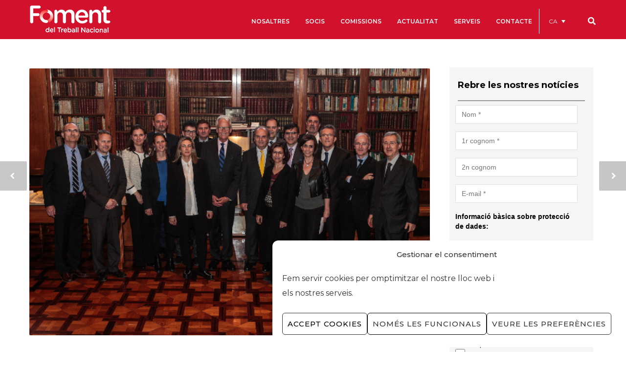

--- FILE ---
content_type: text/html; charset=UTF-8
request_url: https://www.foment.com/president-dels-executius-tv-nord-americans-reuneix-amb-la-industria-audiovisual-catalana/
body_size: 61921
content:
<!doctype html>
<html lang="ca">
<head>
<meta http-equiv="Content-Type" content="text/html; charset=UTF-8" />
<!-- Mobile Specific Metas & Favicons -->
<meta name="viewport" content="width=device-width, initial-scale=1, maximum-scale=1, user-scalable=0"><link rel="shortcut icon" href="https://www.foment.com/wp-content/uploads/2021/08/Fav2.png"><link rel="apple-touch-icon" href="https://www.foment.com/wp-content/uploads/2021/08/Fav1.png"><link rel="apple-touch-icon" sizes="120x120" href="https://www.foment.com/wp-content/uploads/2021/07/LOGO_FOMENT-PNG-horitzontal.png"><link rel="apple-touch-icon" sizes="76x76" href="https://www.foment.com/wp-content/uploads/2016/06/foment-favicon-ipad-mini.png"><link rel="apple-touch-icon" sizes="152x152" href="https://www.foment.com/wp-content/uploads/2021/07/LOGO_FOMENT-PNG-horitzontal.png"><!-- WordPress Stuff -->
<!--||  JM Twitter Cards by jmau111 v12  ||-->
<meta name="twitter:card" content="summary_large_image">
<meta name="twitter:creator" content="@FomentTreball">
<meta name="twitter:site" content="@FomentTreball">
<meta name="twitter:title" content="El president dels executius de TV nord-americans es reuneix amb la indústria audiovisual catalana">
<meta name="twitter:image" content="https://www.foment.com/wp-content/uploads/2014/04/Foment_Del_Treball_clusterAVCatalunya_Rod_Perth_Natpe_2.png">
<!--||  /JM Twitter Cards by jmau111 v12  ||-->
<title>El president dels executius de TV nord-americans es reuneix amb la indústria audiovisual catalana &#8211; Foment del Treball</title>
                        <script>
                            /* You can add more configuration options to webfontloader by previously defining the WebFontConfig with your options */
                            if ( typeof WebFontConfig === "undefined" ) {
                                WebFontConfig = new Object();
                            }
                            WebFontConfig['google'] = {families: ['Montserrat:100,200,300,400,500,600,700,800,900,100italic,200italic,300italic,400italic,500italic,600italic,700italic,800italic,900italic', 'Open+Sans:400', 'Playfair+Display:400', 'Lora:700&subset=latin']};

                            (function() {
                                var wf = document.createElement( 'script' );
                                wf.src = 'https://www.foment.com/wp-content/themes/unicon/framework/admin/ReduxCore/assets/js/webfont.js';
                                wf.type = 'text/javascript';
                                wf.async = 'true';
                                var s = document.getElementsByTagName( 'script' )[0];
                                s.parentNode.insertBefore( wf, s );
                            })();
                        </script>
                        <meta name='robots' content='max-image-preview:large' />
<link rel="alternate" hreflang="ca" href="https://www.foment.com/president-dels-executius-tv-nord-americans-reuneix-amb-la-industria-audiovisual-catalana/" />
<link rel="alternate" hreflang="es-es" href="https://www.foment.com/es/presidente-los-ejecutivos-tv-estadounidenses-se-reune-la-industria-audiovisual-catalana%e2%80%8b/" />
<link rel="alternate" hreflang="x-default" href="https://www.foment.com/president-dels-executius-tv-nord-americans-reuneix-amb-la-industria-audiovisual-catalana/" />
<link rel='dns-prefetch' href='//maps.googleapis.com' />
<link rel='dns-prefetch' href='//meet.jit.si' />
<link rel='dns-prefetch' href='//cdn.jsdelivr.net' />
<link rel='dns-prefetch' href='//fonts.googleapis.com' />
<link rel='dns-prefetch' href='//s.w.org' />
<link rel="alternate" type="application/rss+xml" title="Foment del Treball &raquo; Canal d&#039;informació" href="https://www.foment.com/feed/" />
<link rel="alternate" type="application/rss+xml" title="Foment del Treball &raquo; Canal dels comentaris" href="https://www.foment.com/comments/feed/" />
<script type="text/javascript">
window._wpemojiSettings = {"baseUrl":"https:\/\/s.w.org\/images\/core\/emoji\/14.0.0\/72x72\/","ext":".png","svgUrl":"https:\/\/s.w.org\/images\/core\/emoji\/14.0.0\/svg\/","svgExt":".svg","source":{"concatemoji":"https:\/\/www.foment.com\/wp-includes\/js\/wp-emoji-release.min.js"}};
/*! This file is auto-generated */
!function(e,a,t){var n,r,o,i=a.createElement("canvas"),p=i.getContext&&i.getContext("2d");function s(e,t){var a=String.fromCharCode,e=(p.clearRect(0,0,i.width,i.height),p.fillText(a.apply(this,e),0,0),i.toDataURL());return p.clearRect(0,0,i.width,i.height),p.fillText(a.apply(this,t),0,0),e===i.toDataURL()}function c(e){var t=a.createElement("script");t.src=e,t.defer=t.type="text/javascript",a.getElementsByTagName("head")[0].appendChild(t)}for(o=Array("flag","emoji"),t.supports={everything:!0,everythingExceptFlag:!0},r=0;r<o.length;r++)t.supports[o[r]]=function(e){if(!p||!p.fillText)return!1;switch(p.textBaseline="top",p.font="600 32px Arial",e){case"flag":return s([127987,65039,8205,9895,65039],[127987,65039,8203,9895,65039])?!1:!s([55356,56826,55356,56819],[55356,56826,8203,55356,56819])&&!s([55356,57332,56128,56423,56128,56418,56128,56421,56128,56430,56128,56423,56128,56447],[55356,57332,8203,56128,56423,8203,56128,56418,8203,56128,56421,8203,56128,56430,8203,56128,56423,8203,56128,56447]);case"emoji":return!s([129777,127995,8205,129778,127999],[129777,127995,8203,129778,127999])}return!1}(o[r]),t.supports.everything=t.supports.everything&&t.supports[o[r]],"flag"!==o[r]&&(t.supports.everythingExceptFlag=t.supports.everythingExceptFlag&&t.supports[o[r]]);t.supports.everythingExceptFlag=t.supports.everythingExceptFlag&&!t.supports.flag,t.DOMReady=!1,t.readyCallback=function(){t.DOMReady=!0},t.supports.everything||(n=function(){t.readyCallback()},a.addEventListener?(a.addEventListener("DOMContentLoaded",n,!1),e.addEventListener("load",n,!1)):(e.attachEvent("onload",n),a.attachEvent("onreadystatechange",function(){"complete"===a.readyState&&t.readyCallback()})),(e=t.source||{}).concatemoji?c(e.concatemoji):e.wpemoji&&e.twemoji&&(c(e.twemoji),c(e.wpemoji)))}(window,document,window._wpemojiSettings);
</script>
<style type="text/css">
img.wp-smiley,
img.emoji {
	display: inline !important;
	border: none !important;
	box-shadow: none !important;
	height: 1em !important;
	width: 1em !important;
	margin: 0 0.07em !important;
	vertical-align: -0.1em !important;
	background: none !important;
	padding: 0 !important;
}
</style>
	<link rel='stylesheet' id='h5ab-print-font-awesome-css'  href='https://www.foment.com/wp-content/plugins/print-post-and-page/css/font-awesome.min.css' type='text/css' media='all' />
<link rel='stylesheet' id='h5ab-print-css-css'  href='https://www.foment.com/wp-content/plugins/print-post-and-page/css/h5ab-print.min.css' type='text/css' media='all' />
<link rel='stylesheet' id='wp-block-library-css'  href='https://www.foment.com/wp-includes/css/dist/block-library/style.min.css' type='text/css' media='all' />
<style id='global-styles-inline-css' type='text/css'>
body{--wp--preset--color--black: #000000;--wp--preset--color--cyan-bluish-gray: #abb8c3;--wp--preset--color--white: #ffffff;--wp--preset--color--pale-pink: #f78da7;--wp--preset--color--vivid-red: #cf2e2e;--wp--preset--color--luminous-vivid-orange: #ff6900;--wp--preset--color--luminous-vivid-amber: #fcb900;--wp--preset--color--light-green-cyan: #7bdcb5;--wp--preset--color--vivid-green-cyan: #00d084;--wp--preset--color--pale-cyan-blue: #8ed1fc;--wp--preset--color--vivid-cyan-blue: #0693e3;--wp--preset--color--vivid-purple: #9b51e0;--wp--preset--gradient--vivid-cyan-blue-to-vivid-purple: linear-gradient(135deg,rgba(6,147,227,1) 0%,rgb(155,81,224) 100%);--wp--preset--gradient--light-green-cyan-to-vivid-green-cyan: linear-gradient(135deg,rgb(122,220,180) 0%,rgb(0,208,130) 100%);--wp--preset--gradient--luminous-vivid-amber-to-luminous-vivid-orange: linear-gradient(135deg,rgba(252,185,0,1) 0%,rgba(255,105,0,1) 100%);--wp--preset--gradient--luminous-vivid-orange-to-vivid-red: linear-gradient(135deg,rgba(255,105,0,1) 0%,rgb(207,46,46) 100%);--wp--preset--gradient--very-light-gray-to-cyan-bluish-gray: linear-gradient(135deg,rgb(238,238,238) 0%,rgb(169,184,195) 100%);--wp--preset--gradient--cool-to-warm-spectrum: linear-gradient(135deg,rgb(74,234,220) 0%,rgb(151,120,209) 20%,rgb(207,42,186) 40%,rgb(238,44,130) 60%,rgb(251,105,98) 80%,rgb(254,248,76) 100%);--wp--preset--gradient--blush-light-purple: linear-gradient(135deg,rgb(255,206,236) 0%,rgb(152,150,240) 100%);--wp--preset--gradient--blush-bordeaux: linear-gradient(135deg,rgb(254,205,165) 0%,rgb(254,45,45) 50%,rgb(107,0,62) 100%);--wp--preset--gradient--luminous-dusk: linear-gradient(135deg,rgb(255,203,112) 0%,rgb(199,81,192) 50%,rgb(65,88,208) 100%);--wp--preset--gradient--pale-ocean: linear-gradient(135deg,rgb(255,245,203) 0%,rgb(182,227,212) 50%,rgb(51,167,181) 100%);--wp--preset--gradient--electric-grass: linear-gradient(135deg,rgb(202,248,128) 0%,rgb(113,206,126) 100%);--wp--preset--gradient--midnight: linear-gradient(135deg,rgb(2,3,129) 0%,rgb(40,116,252) 100%);--wp--preset--duotone--dark-grayscale: url('#wp-duotone-dark-grayscale');--wp--preset--duotone--grayscale: url('#wp-duotone-grayscale');--wp--preset--duotone--purple-yellow: url('#wp-duotone-purple-yellow');--wp--preset--duotone--blue-red: url('#wp-duotone-blue-red');--wp--preset--duotone--midnight: url('#wp-duotone-midnight');--wp--preset--duotone--magenta-yellow: url('#wp-duotone-magenta-yellow');--wp--preset--duotone--purple-green: url('#wp-duotone-purple-green');--wp--preset--duotone--blue-orange: url('#wp-duotone-blue-orange');--wp--preset--font-size--small: 13px;--wp--preset--font-size--medium: 20px;--wp--preset--font-size--large: 36px;--wp--preset--font-size--x-large: 42px;}.has-black-color{color: var(--wp--preset--color--black) !important;}.has-cyan-bluish-gray-color{color: var(--wp--preset--color--cyan-bluish-gray) !important;}.has-white-color{color: var(--wp--preset--color--white) !important;}.has-pale-pink-color{color: var(--wp--preset--color--pale-pink) !important;}.has-vivid-red-color{color: var(--wp--preset--color--vivid-red) !important;}.has-luminous-vivid-orange-color{color: var(--wp--preset--color--luminous-vivid-orange) !important;}.has-luminous-vivid-amber-color{color: var(--wp--preset--color--luminous-vivid-amber) !important;}.has-light-green-cyan-color{color: var(--wp--preset--color--light-green-cyan) !important;}.has-vivid-green-cyan-color{color: var(--wp--preset--color--vivid-green-cyan) !important;}.has-pale-cyan-blue-color{color: var(--wp--preset--color--pale-cyan-blue) !important;}.has-vivid-cyan-blue-color{color: var(--wp--preset--color--vivid-cyan-blue) !important;}.has-vivid-purple-color{color: var(--wp--preset--color--vivid-purple) !important;}.has-black-background-color{background-color: var(--wp--preset--color--black) !important;}.has-cyan-bluish-gray-background-color{background-color: var(--wp--preset--color--cyan-bluish-gray) !important;}.has-white-background-color{background-color: var(--wp--preset--color--white) !important;}.has-pale-pink-background-color{background-color: var(--wp--preset--color--pale-pink) !important;}.has-vivid-red-background-color{background-color: var(--wp--preset--color--vivid-red) !important;}.has-luminous-vivid-orange-background-color{background-color: var(--wp--preset--color--luminous-vivid-orange) !important;}.has-luminous-vivid-amber-background-color{background-color: var(--wp--preset--color--luminous-vivid-amber) !important;}.has-light-green-cyan-background-color{background-color: var(--wp--preset--color--light-green-cyan) !important;}.has-vivid-green-cyan-background-color{background-color: var(--wp--preset--color--vivid-green-cyan) !important;}.has-pale-cyan-blue-background-color{background-color: var(--wp--preset--color--pale-cyan-blue) !important;}.has-vivid-cyan-blue-background-color{background-color: var(--wp--preset--color--vivid-cyan-blue) !important;}.has-vivid-purple-background-color{background-color: var(--wp--preset--color--vivid-purple) !important;}.has-black-border-color{border-color: var(--wp--preset--color--black) !important;}.has-cyan-bluish-gray-border-color{border-color: var(--wp--preset--color--cyan-bluish-gray) !important;}.has-white-border-color{border-color: var(--wp--preset--color--white) !important;}.has-pale-pink-border-color{border-color: var(--wp--preset--color--pale-pink) !important;}.has-vivid-red-border-color{border-color: var(--wp--preset--color--vivid-red) !important;}.has-luminous-vivid-orange-border-color{border-color: var(--wp--preset--color--luminous-vivid-orange) !important;}.has-luminous-vivid-amber-border-color{border-color: var(--wp--preset--color--luminous-vivid-amber) !important;}.has-light-green-cyan-border-color{border-color: var(--wp--preset--color--light-green-cyan) !important;}.has-vivid-green-cyan-border-color{border-color: var(--wp--preset--color--vivid-green-cyan) !important;}.has-pale-cyan-blue-border-color{border-color: var(--wp--preset--color--pale-cyan-blue) !important;}.has-vivid-cyan-blue-border-color{border-color: var(--wp--preset--color--vivid-cyan-blue) !important;}.has-vivid-purple-border-color{border-color: var(--wp--preset--color--vivid-purple) !important;}.has-vivid-cyan-blue-to-vivid-purple-gradient-background{background: var(--wp--preset--gradient--vivid-cyan-blue-to-vivid-purple) !important;}.has-light-green-cyan-to-vivid-green-cyan-gradient-background{background: var(--wp--preset--gradient--light-green-cyan-to-vivid-green-cyan) !important;}.has-luminous-vivid-amber-to-luminous-vivid-orange-gradient-background{background: var(--wp--preset--gradient--luminous-vivid-amber-to-luminous-vivid-orange) !important;}.has-luminous-vivid-orange-to-vivid-red-gradient-background{background: var(--wp--preset--gradient--luminous-vivid-orange-to-vivid-red) !important;}.has-very-light-gray-to-cyan-bluish-gray-gradient-background{background: var(--wp--preset--gradient--very-light-gray-to-cyan-bluish-gray) !important;}.has-cool-to-warm-spectrum-gradient-background{background: var(--wp--preset--gradient--cool-to-warm-spectrum) !important;}.has-blush-light-purple-gradient-background{background: var(--wp--preset--gradient--blush-light-purple) !important;}.has-blush-bordeaux-gradient-background{background: var(--wp--preset--gradient--blush-bordeaux) !important;}.has-luminous-dusk-gradient-background{background: var(--wp--preset--gradient--luminous-dusk) !important;}.has-pale-ocean-gradient-background{background: var(--wp--preset--gradient--pale-ocean) !important;}.has-electric-grass-gradient-background{background: var(--wp--preset--gradient--electric-grass) !important;}.has-midnight-gradient-background{background: var(--wp--preset--gradient--midnight) !important;}.has-small-font-size{font-size: var(--wp--preset--font-size--small) !important;}.has-medium-font-size{font-size: var(--wp--preset--font-size--medium) !important;}.has-large-font-size{font-size: var(--wp--preset--font-size--large) !important;}.has-x-large-font-size{font-size: var(--wp--preset--font-size--x-large) !important;}
</style>
<link rel='stylesheet' id='lswssp-public-css-css'  href='https://www.foment.com/wp-content/plugins/logo-showcase-with-slick-slider/assets/css/lswss-public.css' type='text/css' media='all' />
<link rel='stylesheet' id='inf-font-awesome-css'  href='https://www.foment.com/wp-content/plugins/blog-designer-pack-pro/assets/css/font-awesome.min.css' type='text/css' media='all' />
<link rel='stylesheet' id='owl-carousel-css'  href='https://www.foment.com/wp-content/plugins/blog-designer-pack-pro/assets/css/owl.carousel.min.css' type='text/css' media='all' />
<link rel='stylesheet' id='bdpp-public-style-css'  href='https://www.foment.com/wp-content/plugins/blog-designer-pack-pro/assets/css/bdpp-public.min.css' type='text/css' media='all' />
<link rel='stylesheet' id='dnd-upload-cf7-css'  href='https://www.foment.com/wp-content/plugins/drag-and-drop-multiple-file-upload-contact-form-7/assets/css/dnd-upload-cf7.css' type='text/css' media='all' />
<link rel='stylesheet' id='contact-form-7-css'  href='https://www.foment.com/wp-content/plugins/contact-form-7/includes/css/styles.css' type='text/css' media='all' />
<link rel='stylesheet' id='image-map-pro-dist-css-css'  href='https://www.foment.com/wp-content/plugins/image-map-pro-wordpress/css/image-map-pro.min.css' type='text/css' media='' />
<link rel='stylesheet' id='rs-plugin-settings-css'  href='https://www.foment.com/wp-content/plugins/revslider/public/assets/css/rs6.css' type='text/css' media='all' />
<style id='rs-plugin-settings-inline-css' type='text/css'>
.tp-caption a{color:#ff7302;text-shadow:none;-webkit-transition:all 0.2s ease-out;-moz-transition:all 0.2s ease-out;-o-transition:all 0.2s ease-out;-ms-transition:all 0.2s ease-out}.tp-caption a:hover{color:#ffa902}
</style>
<link rel='stylesheet' id='toc-screen-css'  href='https://www.foment.com/wp-content/plugins/table-of-contents-plus/screen.min.css' type='text/css' media='all' />
<link rel='stylesheet' id='ubermenu-montserrat-css'  href='//fonts.googleapis.com/css?family=Montserrat%3A%2C300%2C400%2C700&#038;ver=6.0.2' type='text/css' media='all' />
<link rel='stylesheet' id='wpml-legacy-dropdown-click-0-css'  href='https://www.foment.com/wp-content/plugins/sitepress-multilingual-cms/templates/language-switchers/legacy-dropdown-click/style.min.css' type='text/css' media='all' />
<style id='wpml-legacy-dropdown-click-0-inline-css' type='text/css'>
.wpml-ls-statics-shortcode_actions{background-color:#d2112d;}.wpml-ls-statics-shortcode_actions, .wpml-ls-statics-shortcode_actions .wpml-ls-sub-menu, .wpml-ls-statics-shortcode_actions a {border-color:#d2112d;}.wpml-ls-statics-shortcode_actions a, .wpml-ls-statics-shortcode_actions .wpml-ls-sub-menu a, .wpml-ls-statics-shortcode_actions .wpml-ls-sub-menu a:link, .wpml-ls-statics-shortcode_actions li:not(.wpml-ls-current-language) .wpml-ls-link, .wpml-ls-statics-shortcode_actions li:not(.wpml-ls-current-language) .wpml-ls-link:link {color:#ffffff;background-color:#d2112d;}.wpml-ls-statics-shortcode_actions .wpml-ls-sub-menu a:hover,.wpml-ls-statics-shortcode_actions .wpml-ls-sub-menu a:focus, .wpml-ls-statics-shortcode_actions .wpml-ls-sub-menu a:link:hover, .wpml-ls-statics-shortcode_actions .wpml-ls-sub-menu a:link:focus {color:#ffffff;background-color:#d2112d;}.wpml-ls-statics-shortcode_actions .wpml-ls-current-language > a {color:#ffffff;background-color:#d2112d;}.wpml-ls-statics-shortcode_actions .wpml-ls-current-language:hover>a, .wpml-ls-statics-shortcode_actions .wpml-ls-current-language>a:focus {color:#ffffff;background-color:#d2112d;}
</style>
<link rel='stylesheet' id='wpml-menu-item-0-css'  href='https://www.foment.com/wp-content/plugins/sitepress-multilingual-cms/templates/language-switchers/menu-item/style.min.css' type='text/css' media='all' />
<style id='wpml-menu-item-0-inline-css' type='text/css'>
#lang_sel_list, #lang_sel_list a { background: transparent !important; padding-top:6px; } #lang_sel_list ul { border-top: 1px solid #AB192D; } #lang_sel_list ul a.lang_sel_other, #lang_sel_list ul a.lang_sel_other:visited { color: #DDA3AB; } #lang_sel_list ul a { background: #ffffff; color: #DDA3AB; height: auto; line-height: 1em; } #lang_sel_list a.lang_sel_sel, #lang_sel_list a.lang_sel_sel:visited { color: #DDA3AB; font-weight: bold; {
</style>
<link rel='stylesheet' id='cmplz-general-css'  href='https://www.foment.com/wp-content/plugins/complianz-gdpr/assets/css/cookieblocker.min.css' type='text/css' media='all' />
<link rel='stylesheet' id='search-filter-plugin-styles-css'  href='https://www.foment.com/wp-content/plugins/search-filter-pro/public/assets/css/search-filter.min.css' type='text/css' media='all' />
<link rel='stylesheet' id='stylesheet-css'  href='https://www.foment.com/wp-content/themes/unicon/style.css' type='text/css' media='all' />
<link rel='stylesheet' id='js_composer_front-css'  href='https://www.foment.com/wp-content/plugins/js_composer/assets/css/js_composer.min.css' type='text/css' media='all' />
<link rel='stylesheet' id='shortcodes-css'  href='https://www.foment.com/wp-content/themes/unicon/framework/css/shortcodes.css' type='text/css' media='all' />
<link rel='stylesheet' id='responsive-css'  href='https://www.foment.com/wp-content/themes/unicon/framework/css/responsive.css' type='text/css' media='all' />
<link rel='stylesheet' id='evcal_google_fonts-css'  href='//fonts.googleapis.com/css?family=Oswald%3A400%2C300%7COpen+Sans%3A700%2C400%2C400i%7CRoboto%3A700%2C400&#038;ver=6.0.2' type='text/css' media='screen' />
<link rel='stylesheet' id='evcal_cal_default-css'  href='//www.foment.com/wp-content/plugins/eventON/assets/css/eventon_styles.css' type='text/css' media='all' />
<link rel='stylesheet' id='evo_font_icons-css'  href='//www.foment.com/wp-content/plugins/eventON/assets/fonts/all.css' type='text/css' media='all' />
<link rel='stylesheet' id='evo_RS_styles-css'  href='//www.foment.com/wp-content/plugins/eventon-rsvp/assets/RS_styles.css' type='text/css' media='all' />
<link rel='stylesheet' id='eventon_dynamic_styles-css'  href='//www.foment.com/wp-content/plugins/eventON/assets/css/eventon_dynamic_styles.css' type='text/css' media='all' />
<link rel='stylesheet' id='mm-compiled-options-mobmenu-css'  href='https://www.foment.com/wp-content/uploads/dynamic-mobmenu.css' type='text/css' media='all' />
<link rel='stylesheet' id='evosl_styles-css'  href='//www.foment.com/wp-content/plugins/eventon-event-slider/assets/evosl_styles.css' type='text/css' media='all' />
<link rel='stylesheet' id='popup-maker-site-css'  href='https://www.foment.com/wp-content/plugins/popup-maker/assets/css/pum-site.min.css' type='text/css' media='all' />
<style id='popup-maker-site-inline-css' type='text/css'>
/* Popup Google Fonts */
@import url('//fonts.googleapis.com/css?family=Montserrat:700,500|Playfair Display:700,400');

/* Popup Theme 81715: Hello Box */
.pum-theme-81715, .pum-theme-hello-box { background-color: rgba( 255, 255, 255, 0.59 ) } 
.pum-theme-81715 .pum-container, .pum-theme-hello-box .pum-container { padding: 26px; border-radius: 6px; border: 8px solid #d2112d; box-shadow: 0px 0px 0px 0px rgba( 2, 2, 2, 0.00 ); background-color: rgba( 210, 17, 45, 1.00 ) } 
.pum-theme-81715 .pum-title, .pum-theme-hello-box .pum-title { color: #ffffff; text-align: left; text-shadow: 0px 0px 0px rgba( 2, 2, 2, 0.23 ); font-family: Montserrat; font-weight: 700; font-size: 32px; line-height: 36px } 
.pum-theme-81715 .pum-content, .pum-theme-hello-box .pum-content { color: #ffffff; font-family: Montserrat; font-weight: 500 } 
.pum-theme-81715 .pum-content + .pum-close, .pum-theme-hello-box .pum-content + .pum-close { position: absolute; height: auto; width: auto; left: auto; right: 3px; bottom: auto; top: -3px; padding: 0px; color: #d2112d; font-family: Montserrat; font-weight: 500; font-size: 32px; line-height: 28px; border: 1px none #ffffff; border-radius: 20px; box-shadow: 0px 0px 0px 0px rgba( 2, 2, 2, 0.23 ); text-shadow: 0px 0px 0px rgba( 0, 0, 0, 0.23 ); background-color: rgba( 255, 255, 255, 1.00 ) } 

/* Popup Theme 81714: Enterprise Red */
.pum-theme-81714, .pum-theme-enterprise-blue { background-color: rgba( 10, 10, 10, 0.46 ) } 
.pum-theme-81714 .pum-container, .pum-theme-enterprise-blue .pum-container { padding: 26px; border-radius: 5px; border: 1px none #000000; box-shadow: 0px 10px 25px 4px rgba( 193, 34, 56, 0.00 ); background-color: rgba( 255, 255, 255, 1.00 ) } 
.pum-theme-81714 .pum-title, .pum-theme-enterprise-blue .pum-title { color: #c12238; text-align: left; text-shadow: 0px 0px 0px rgba( 2, 2, 2, 0.23 ); font-family: inherit; font-weight: 100; font-size: 34px; line-height: 36px } 
.pum-theme-81714 .pum-content, .pum-theme-enterprise-blue .pum-content { color: #2d2d2d; font-family: inherit; font-weight: 100 } 
.pum-theme-81714 .pum-content + .pum-close, .pum-theme-enterprise-blue .pum-content + .pum-close { position: absolute; height: 28px; width: 28px; left: auto; right: 8px; bottom: auto; top: 8px; padding: 4px; color: #ffffff; font-family: Times New Roman; font-weight: 100; font-size: 20px; line-height: 20px; border: 1px none #ffffff; border-radius: 42px; box-shadow: 0px 0px 0px 0px rgba( 2, 2, 2, 0.23 ); text-shadow: 0px 0px 0px rgba( 0, 0, 0, 0.23 ); background-color: rgba( 193, 34, 56, 1.00 ) } 

/* Popup Theme 114304: Content Only - For use with page builders or block editor */
.pum-theme-114304, .pum-theme-content-only { background-color: rgba( 0, 0, 0, 0.70 ) } 
.pum-theme-114304 .pum-container, .pum-theme-content-only .pum-container { padding: 0px; border-radius: 0px; border: 1px none #000000; box-shadow: 0px 0px 0px 0px rgba( 2, 2, 2, 0.00 ) } 
.pum-theme-114304 .pum-title, .pum-theme-content-only .pum-title { color: #000000; text-align: left; text-shadow: 0px 0px 0px rgba( 2, 2, 2, 0.23 ); font-family: inherit; font-weight: 400; font-size: 32px; line-height: 36px } 
.pum-theme-114304 .pum-content, .pum-theme-content-only .pum-content { color: #8c8c8c; font-family: inherit; font-weight: 400 } 
.pum-theme-114304 .pum-content + .pum-close, .pum-theme-content-only .pum-content + .pum-close { position: absolute; height: 18px; width: 18px; left: auto; right: 7px; bottom: auto; top: 7px; padding: 0px; color: #000000; font-family: inherit; font-weight: 700; font-size: 20px; line-height: 20px; border: 1px none #ffffff; border-radius: 15px; box-shadow: 0px 0px 0px 0px rgba( 2, 2, 2, 0.00 ); text-shadow: 0px 0px 0px rgba( 0, 0, 0, 0.00 ); background-color: rgba( 255, 255, 255, 0.00 ) } 

/* Popup Theme 96091: Floating Bar - Soft Blue */
.pum-theme-96091, .pum-theme-floating-bar { background-color: rgba( 255, 255, 255, 0.00 ) } 
.pum-theme-96091 .pum-container, .pum-theme-floating-bar .pum-container { padding: 8px; border-radius: 0px; border: 1px none #000000; box-shadow: 1px 1px 3px 0px rgba( 2, 2, 2, 0.23 ); background-color: rgba( 238, 246, 252, 1.00 ) } 
.pum-theme-96091 .pum-title, .pum-theme-floating-bar .pum-title { color: #505050; text-align: left; text-shadow: 0px 0px 0px rgba( 2, 2, 2, 0.23 ); font-family: inherit; font-weight: 400; font-size: 32px; line-height: 36px } 
.pum-theme-96091 .pum-content, .pum-theme-floating-bar .pum-content { color: #505050; font-family: inherit; font-weight: 400 } 
.pum-theme-96091 .pum-content + .pum-close, .pum-theme-floating-bar .pum-content + .pum-close { position: absolute; height: 18px; width: 18px; left: auto; right: 5px; bottom: auto; top: 50%; padding: 0px; color: #505050; font-family: Sans-Serif; font-weight: 700; font-size: 15px; line-height: 18px; border: 1px solid #505050; border-radius: 15px; box-shadow: 0px 0px 0px 0px rgba( 2, 2, 2, 0.00 ); text-shadow: 0px 0px 0px rgba( 0, 0, 0, 0.00 ); background-color: rgba( 255, 255, 255, 0.00 ); transform: translate(0, -50%) } 

/* Popup Theme 96092: Floating Bar - Soft Blue */
.pum-theme-96092, .pum-theme-floating-bar { background-color: rgba( 255, 255, 255, 0.00 ) } 
.pum-theme-96092 .pum-container, .pum-theme-floating-bar .pum-container { padding: 8px; border-radius: 0px; border: 1px none #000000; box-shadow: 1px 1px 3px 0px rgba( 2, 2, 2, 0.23 ); background-color: rgba( 238, 246, 252, 1.00 ) } 
.pum-theme-96092 .pum-title, .pum-theme-floating-bar .pum-title { color: #505050; text-align: left; text-shadow: 0px 0px 0px rgba( 2, 2, 2, 0.23 ); font-family: inherit; font-weight: 400; font-size: 32px; line-height: 36px } 
.pum-theme-96092 .pum-content, .pum-theme-floating-bar .pum-content { color: #505050; font-family: inherit; font-weight: 400 } 
.pum-theme-96092 .pum-content + .pum-close, .pum-theme-floating-bar .pum-content + .pum-close { position: absolute; height: 18px; width: 18px; left: auto; right: 5px; bottom: auto; top: 50%; padding: 0px; color: #505050; font-family: Sans-Serif; font-weight: 700; font-size: 15px; line-height: 18px; border: 1px solid #505050; border-radius: 15px; box-shadow: 0px 0px 0px 0px rgba( 2, 2, 2, 0.00 ); text-shadow: 0px 0px 0px rgba( 0, 0, 0, 0.00 ); background-color: rgba( 255, 255, 255, 0.00 ); transform: translate(0, -50%) } 

/* Popup Theme 81712: Default Theme */
.pum-theme-81712, .pum-theme-default-theme { background-color: rgba( 0, 0, 0, 0.64 ) } 
.pum-theme-81712 .pum-container, .pum-theme-default-theme .pum-container { padding: 18px; border-radius: 1px; border: 1px inset #000000; box-shadow: 24px 4px 3px 0px rgba( 2, 2, 2, 0.23 ); background-color: rgba( 171, 25, 45, 1.00 ) } 
.pum-theme-81712 .pum-title, .pum-theme-default-theme .pum-title { color: #ffffff; text-align: left; text-shadow: 0px 0px 0px rgba( 2, 2, 2, 0.23 ); font-family: Playfair Display; font-weight: 700; font-size: 20px; line-height: 34px } 
.pum-theme-81712 .pum-content, .pum-theme-default-theme .pum-content { color: #ffffff; font-family: Playfair Display; font-weight: 400 } 
.pum-theme-81712 .pum-content + .pum-close, .pum-theme-default-theme .pum-content + .pum-close { position: absolute; height: auto; width: auto; left: auto; right: 0px; bottom: 0px; top: auto; padding: 10px; color: #ffffff; font-family: inherit; font-weight: 400; font-size: 12px; line-height: 36px; border: 1px none #ffffff; border-radius: 0px; box-shadow: 1px 1px 3px 0px rgba( 2, 2, 2, 0.23 ); text-shadow: 0px 0px 0px rgba( 0, 0, 0, 0.23 ); background-color: rgba( 0, 0, 0, 1.00 ) } 

/* Popup Theme 81713: Light Box */
.pum-theme-81713, .pum-theme-lightbox { background-color: rgba( 0, 0, 0, 0.60 ) } 
.pum-theme-81713 .pum-container, .pum-theme-lightbox .pum-container { padding: 18px; border-radius: 3px; border: 8px solid #000000; box-shadow: 0px 0px 30px 0px rgba( 2, 2, 2, 1.00 ); background-color: rgba( 255, 255, 255, 1.00 ) } 
.pum-theme-81713 .pum-title, .pum-theme-lightbox .pum-title { color: #000000; text-align: left; text-shadow: 0px 0px 0px rgba( 2, 2, 2, 0.23 ); font-family: inherit; font-weight: 100; font-size: 32px; line-height: 36px } 
.pum-theme-81713 .pum-content, .pum-theme-lightbox .pum-content { color: #000000; font-family: inherit; font-weight: 100 } 
.pum-theme-81713 .pum-content + .pum-close, .pum-theme-lightbox .pum-content + .pum-close { position: absolute; height: 26px; width: 26px; left: auto; right: -13px; bottom: auto; top: -13px; padding: 0px; color: #ffffff; font-family: Arial; font-weight: 100; font-size: 24px; line-height: 24px; border: 2px solid #ffffff; border-radius: 26px; box-shadow: 0px 0px 15px 1px rgba( 2, 2, 2, 0.75 ); text-shadow: 0px 0px 0px rgba( 0, 0, 0, 0.23 ); background-color: rgba( 0, 0, 0, 1.00 ) } 

/* Popup Theme 81716: Cutting Edge */
.pum-theme-81716, .pum-theme-cutting-edge { background-color: rgba( 0, 0, 0, 0.50 ) } 
.pum-theme-81716 .pum-container, .pum-theme-cutting-edge .pum-container { padding: 18px; border-radius: 0px; border: 1px none #000000; box-shadow: 0px 10px 25px 0px rgba( 2, 2, 2, 0.50 ); background-color: rgba( 30, 115, 190, 1.00 ) } 
.pum-theme-81716 .pum-title, .pum-theme-cutting-edge .pum-title { color: #ffffff; text-align: left; text-shadow: 0px 0px 0px rgba( 2, 2, 2, 0.23 ); font-family: Sans-Serif; font-weight: 100; font-size: 26px; line-height: 28px } 
.pum-theme-81716 .pum-content, .pum-theme-cutting-edge .pum-content { color: #ffffff; font-family: inherit; font-weight: 100 } 
.pum-theme-81716 .pum-content + .pum-close, .pum-theme-cutting-edge .pum-content + .pum-close { position: absolute; height: 24px; width: 24px; left: auto; right: 0px; bottom: auto; top: 0px; padding: 0px; color: #1e73be; font-family: Times New Roman; font-weight: 100; font-size: 32px; line-height: 24px; border: 1px none #ffffff; border-radius: 0px; box-shadow: -1px 1px 1px 0px rgba( 2, 2, 2, 0.10 ); text-shadow: -1px 1px 1px rgba( 0, 0, 0, 0.10 ); background-color: rgba( 238, 238, 34, 1.00 ) } 

/* Popup Theme 81717: Framed Border */
.pum-theme-81717, .pum-theme-framed-border { background-color: rgba( 255, 255, 255, 0.50 ) } 
.pum-theme-81717 .pum-container, .pum-theme-framed-border .pum-container { padding: 18px; border-radius: 0px; border: 20px outset #dd3333; box-shadow: 1px 1px 3px 0px rgba( 2, 2, 2, 0.97 ) inset; background-color: rgba( 255, 251, 239, 1.00 ) } 
.pum-theme-81717 .pum-title, .pum-theme-framed-border .pum-title { color: #000000; text-align: left; text-shadow: 0px 0px 0px rgba( 2, 2, 2, 0.23 ); font-family: inherit; font-weight: 100; font-size: 32px; line-height: 36px } 
.pum-theme-81717 .pum-content, .pum-theme-framed-border .pum-content { color: #2d2d2d; font-family: inherit; font-weight: 100 } 
.pum-theme-81717 .pum-content + .pum-close, .pum-theme-framed-border .pum-content + .pum-close { position: absolute; height: 20px; width: 20px; left: auto; right: -20px; bottom: auto; top: -20px; padding: 0px; color: #ffffff; font-family: Tahoma; font-weight: 700; font-size: 16px; line-height: 18px; border: 1px none #ffffff; border-radius: 0px; box-shadow: 0px 0px 0px 0px rgba( 2, 2, 2, 0.23 ); text-shadow: 0px 0px 0px rgba( 0, 0, 0, 0.23 ); background-color: rgba( 0, 0, 0, 0.55 ) } 

#pum-184055 {z-index: 1999999999}
#pum-169466 {z-index: 1999999999}

</style>
<link rel='stylesheet' id='jquery-ui-smoothness-css'  href='https://www.foment.com/wp-content/plugins/contact-form-7/includes/js/jquery-ui/themes/smoothness/jquery-ui.min.css' type='text/css' media='screen' />
<link rel='stylesheet' id='ubermenu-css'  href='https://www.foment.com/wp-content/plugins/ubermenu/pro/assets/css/ubermenu.min.css' type='text/css' media='all' />
<link rel='stylesheet' id='ubermenu-minimal-css'  href='https://www.foment.com/wp-content/plugins/ubermenu/assets/css/skins/minimal.css' type='text/css' media='all' />
<link rel='stylesheet' id='ubermenu-font-awesome-all-css'  href='https://www.foment.com/wp-content/plugins/ubermenu/assets/fontawesome/css/all.min.css' type='text/css' media='all' />
<link rel='stylesheet' id='custom-layouts-styles-css'  href='https://www.foment.com/wp-content/uploads/custom-layouts/style.css' type='text/css' media='all' />
<link rel='stylesheet' id='cssmobmenu-icons-css'  href='https://www.foment.com/wp-content/plugins/mobile-menu/includes/css/mobmenu-icons.css' type='text/css' media='all' />
<link rel='stylesheet' id='cssmobmenu-css'  href='https://www.foment.com/wp-content/plugins/mobile-menu/includes/css/mobmenu.css' type='text/css' media='all' />
<link rel='stylesheet' id='jquery-ui-css-css'  href='https://www.foment.com/wp-content/plugins/contact-form-7-datepicker-fix/css/jquery-ui.css' type='text/css' media='all' />
<script type='text/javascript' src='https://www.foment.com/wp-includes/js/jquery/jquery.min.js' id='jquery-core-js'></script>
<script type='text/javascript' src='https://www.foment.com/wp-includes/js/jquery/jquery-migrate.min.js' id='jquery-migrate-js'></script>
<script type='text/javascript' id='wpml-cookie-js-extra'>
/* <![CDATA[ */
var wpml_cookies = {"wp-wpml_current_language":{"value":"ca","expires":1,"path":"\/"}};
var wpml_cookies = {"wp-wpml_current_language":{"value":"ca","expires":1,"path":"\/"}};
/* ]]> */
</script>
<script type='text/javascript' src='https://www.foment.com/wp-content/plugins/sitepress-multilingual-cms/res/js/cookies/language-cookie.js' id='wpml-cookie-js'></script>
<script type='text/javascript' src='https://www.foment.com/wp-content/plugins/revslider/public/assets/js/rbtools.min.js' id='tp-tools-js'></script>
<script type='text/javascript' src='https://www.foment.com/wp-content/plugins/revslider/public/assets/js/rs6.min.js' id='revmin-js'></script>
<script type='text/javascript' src='https://www.foment.com/wp-content/plugins/sitepress-multilingual-cms/templates/language-switchers/legacy-dropdown-click/script.min.js' id='wpml-legacy-dropdown-click-0-js'></script>
<script type='text/javascript' id='search-filter-plugin-build-js-extra'>
/* <![CDATA[ */
var SF_LDATA = {"ajax_url":"https:\/\/www.foment.com\/wp-admin\/admin-ajax.php","home_url":"https:\/\/www.foment.com\/","extensions":[]};
/* ]]> */
</script>
<script type='text/javascript' src='https://www.foment.com/wp-content/plugins/search-filter-pro/public/assets/js/search-filter-build.min.js' id='search-filter-plugin-build-js'></script>
<script type='text/javascript' src='https://www.foment.com/wp-content/plugins/search-filter-pro/public/assets/js/chosen.jquery.min.js' id='search-filter-plugin-chosen-js'></script>
<script type='text/javascript' src='https://www.foment.com/wp-content/plugins/mobile-menu/includes/js/mobmenu.js' id='mobmenujs-js'></script>
<link rel="https://api.w.org/" href="https://www.foment.com/wp-json/" /><link rel="alternate" type="application/json" href="https://www.foment.com/wp-json/wp/v2/posts/20888" /><link rel="EditURI" type="application/rsd+xml" title="RSD" href="https://www.foment.com/xmlrpc.php?rsd" />
<link rel="wlwmanifest" type="application/wlwmanifest+xml" href="https://www.foment.com/wp-includes/wlwmanifest.xml" /> 
<meta name="generator" content="WordPress 6.0.2" />
<link rel="canonical" href="https://www.foment.com/president-dels-executius-tv-nord-americans-reuneix-amb-la-industria-audiovisual-catalana/" />
<link rel='shortlink' href='https://www.foment.com/?p=20888' />
<link rel="alternate" type="application/json+oembed" href="https://www.foment.com/wp-json/oembed/1.0/embed?url=https%3A%2F%2Fwww.foment.com%2Fpresident-dels-executius-tv-nord-americans-reuneix-amb-la-industria-audiovisual-catalana%2F" />
<link rel="alternate" type="text/xml+oembed" href="https://www.foment.com/wp-json/oembed/1.0/embed?url=https%3A%2F%2Fwww.foment.com%2Fpresident-dels-executius-tv-nord-americans-reuneix-amb-la-industria-audiovisual-catalana%2F&#038;format=xml" />
<meta name="generator" content="WPML ver:4.8.3 stt:8,1,2;" />
<style id="ubermenu-custom-generated-css">
/** Font Awesome 4 Compatibility **/
.fa{font-style:normal;font-variant:normal;font-weight:normal;font-family:FontAwesome;}

/** UberMenu Custom Menu Styles (Customizer) **/
/* main */
 .ubermenu-main.ubermenu-vertical .ubermenu-submenu-type-mega { width:960px; }
 .ubermenu-main { background:#d2112d; }
 .ubermenu-main .ubermenu-item-level-0 > .ubermenu-target { font-size:12px; text-transform:uppercase; color:#ffffff; }
 .ubermenu.ubermenu-main .ubermenu-item-level-0:hover > .ubermenu-target, .ubermenu-main .ubermenu-item-level-0.ubermenu-active > .ubermenu-target { color:#ffffff; }
 .ubermenu-main .ubermenu-item-level-0.ubermenu-current-menu-item > .ubermenu-target, .ubermenu-main .ubermenu-item-level-0.ubermenu-current-menu-parent > .ubermenu-target, .ubermenu-main .ubermenu-item-level-0.ubermenu-current-menu-ancestor > .ubermenu-target { color:#ffffff; }
 .ubermenu-main .ubermenu-submenu .ubermenu-highlight { color:#333333; }
 .ubermenu-main, .ubermenu-main .ubermenu-target, .ubermenu-main .ubermenu-nav .ubermenu-item-level-0 .ubermenu-target, .ubermenu-main div, .ubermenu-main p, .ubermenu-main input { font-family:'Montserrat', sans-serif; }
 .ubermenu-main, .ubermenu-main .ubermenu-target, .ubermenu-main .ubermenu-nav .ubermenu-item-level-0 .ubermenu-target { font:inherit; }


/** UberMenu Custom Menu Item Styles (Menu Item Settings) **/
/* 25077 */  .ubermenu .ubermenu-submenu.ubermenu-submenu-id-25077 { min-width:300px; }
/* 25101 */  .ubermenu .ubermenu-submenu.ubermenu-submenu-id-25101 { min-width:300px; }
/* 25479 */  .ubermenu .ubermenu-submenu.ubermenu-submenu-id-25479 { min-width:300px; }
/* 25163 */  .ubermenu .ubermenu-submenu.ubermenu-submenu-id-25163 { background-image:url(//www.foment.com/wp-content/uploads/2017/04/EmprenEmpresabitotransCAT-200x80.png); background-repeat:no-repeat; background-position:bottom right; background-size:auto; }
/* 25168 */  .ubermenu .ubermenu-submenu.ubermenu-submenu-id-25168 { background-image:url(//www.foment.com/wp-content/uploads/2017/05/nou_logo_Innovacio-200.png); background-repeat:no-repeat; background-position:bottom right; background-size:auto; }
/* 25173 */  .ubermenu .ubermenu-submenu.ubermenu-submenu-id-25173 { background-image:url(//www.foment.com/wp-content/uploads/2017/04/EmpresaSosteniblebitotransCAT-200x80-1.png); background-repeat:no-repeat; background-position:bottom right; background-size:auto; }
/* 25178 */  .ubermenu .ubermenu-submenu.ubermenu-submenu-id-25178 { background-image:url(//www.foment.com/wp-content/uploads/2017/04/InternacionalEmpresabitotransCAT-200x80.png); background-repeat:no-repeat; background-position:bottom right; background-size:auto; }
/* 26879 */  .ubermenu .ubermenu-submenu.ubermenu-submenu-id-26879 { background-image:url(//www.foment.com/wp-content/uploads/2017/05/nou_logo_Fiscal_es-200.png); background-repeat:no-repeat; background-position:bottom right; background-size:auto; }
/* 25104 */  .ubermenu .ubermenu-submenu.ubermenu-submenu-id-25104 { background-image:url(//www.foment.com/wp-content/uploads/2018/07/seu-foment-treball.png); background-repeat:no-repeat; background-position:bottom right; background-size:auto; }
/* 25801 */  .ubermenu .ubermenu-submenu.ubermenu-submenu-id-25801 { background-image:url(//www.foment.com/wp-content/uploads/2018/07/seu-foment-treball.png); background-repeat:no-repeat; background-position:bottom right; background-size:auto; }
/* 23835 */  .ubermenu .ubermenu-submenu.ubermenu-submenu-id-23835 { background-image:url(//www.foment.com/wp-content/uploads/2018/07/seu-foment-treball.png); background-repeat:no-repeat; background-position:bottom right; background-size:auto; }
/* 118890 */ .ubermenu .ubermenu-item-118890 > .ubermenu-item-layout-image_left > .ubermenu-target-title, .ubermenu .ubermenu-item-118890 > .ubermenu-item-layout-image_right > .ubermenu-target-title { padding-top:10px; }
/* 68966 */  .ubermenu .ubermenu-item-68966 > .ubermenu-item-layout-image_left > .ubermenu-target-title, .ubermenu .ubermenu-item-68966 > .ubermenu-item-layout-image_right > .ubermenu-target-title { padding-top:10px; }
/* 68964 */  .ubermenu .ubermenu-item-68964 > .ubermenu-item-layout-image_left > .ubermenu-target-title, .ubermenu .ubermenu-item-68964 > .ubermenu-item-layout-image_right > .ubermenu-target-title { padding-top:10px; }
/* 118891 */ .ubermenu .ubermenu-item-118891 > .ubermenu-item-layout-image_left > .ubermenu-target-title, .ubermenu .ubermenu-item-118891 > .ubermenu-item-layout-image_right > .ubermenu-target-title { padding-top:10px; }
/* 118554 */ .ubermenu .ubermenu-item-118554 > .ubermenu-item-layout-image_left > .ubermenu-target-title, .ubermenu .ubermenu-item-118554 > .ubermenu-item-layout-image_right > .ubermenu-target-title { padding-top:10px; }
/* 118579 */ .ubermenu .ubermenu-item-118579 > .ubermenu-item-layout-image_left > .ubermenu-target-title, .ubermenu .ubermenu-item-118579 > .ubermenu-item-layout-image_right > .ubermenu-target-title { padding-top:10px; }
/* 134387 */ .ubermenu .ubermenu-item-134387 > .ubermenu-target.ubermenu-item-layout-image_left > .ubermenu-target-text { padding-left:50px; }
/* 135143 */ .ubermenu .ubermenu-item-135143 > .ubermenu-target.ubermenu-item-layout-image_left > .ubermenu-target-text { padding-left:60px; }
/* 186085 */ .ubermenu .ubermenu-item-186085 > .ubermenu-item-layout-image_left > .ubermenu-target-title, .ubermenu .ubermenu-item-186085 > .ubermenu-item-layout-image_right > .ubermenu-target-title { padding-top:10px; }
/* 186093 */ .ubermenu .ubermenu-item-186093 > .ubermenu-item-layout-image_left > .ubermenu-target-title, .ubermenu .ubermenu-item-186093 > .ubermenu-item-layout-image_right > .ubermenu-target-title { padding-top:10px; }
/* 186095 */ .ubermenu .ubermenu-item-186095 > .ubermenu-item-layout-image_left > .ubermenu-target-title, .ubermenu .ubermenu-item-186095 > .ubermenu-item-layout-image_right > .ubermenu-target-title { padding-top:10px; }
/* 118984 */ .ubermenu .ubermenu-item-118984 > .ubermenu-item-layout-image_left > .ubermenu-target-title, .ubermenu .ubermenu-item-118984 > .ubermenu-item-layout-image_right > .ubermenu-target-title { padding-top:10px; }
/* 118592 */ .ubermenu .ubermenu-item-118592 > .ubermenu-item-layout-image_left > .ubermenu-target-title, .ubermenu .ubermenu-item-118592 > .ubermenu-item-layout-image_right > .ubermenu-target-title { padding-top:10px; }
/* 118593 */ .ubermenu .ubermenu-item-118593 > .ubermenu-item-layout-image_left > .ubermenu-target-title, .ubermenu .ubermenu-item-118593 > .ubermenu-item-layout-image_right > .ubermenu-target-title { padding-top:10px; }
/* 188873 */ .ubermenu .ubermenu-item-188873 > .ubermenu-target.ubermenu-item-layout-image_left > .ubermenu-target-text { padding-left:50px; }
/* 68191 */  .ubermenu .ubermenu-item-68191 > .ubermenu-target.ubermenu-item-layout-image_left > .ubermenu-target-text { padding-left:50px; }
/* 188877 */ .ubermenu .ubermenu-item-188877 > .ubermenu-target.ubermenu-item-layout-image_left > .ubermenu-target-text { padding-left:50px; }
/* 188885 */ .ubermenu .ubermenu-item-188885 > .ubermenu-target.ubermenu-item-layout-image_left > .ubermenu-target-text { padding-left:50px; }
/* 188886 */ .ubermenu .ubermenu-item-188886 > .ubermenu-target.ubermenu-item-layout-image_left > .ubermenu-target-text { padding-left:50px; }
/* 188894 */ .ubermenu .ubermenu-item-188894 > .ubermenu-target.ubermenu-item-layout-image_left > .ubermenu-target-text { padding-left:50px; }
/* 188898 */ .ubermenu .ubermenu-item-188898 > .ubermenu-target.ubermenu-item-layout-image_left > .ubermenu-target-text { padding-left:50px; }
/* 188906 */ .ubermenu .ubermenu-item-188906 > .ubermenu-target.ubermenu-item-layout-image_left > .ubermenu-target-text { padding-left:50px; }
/* 188910 */ .ubermenu .ubermenu-item-188910 > .ubermenu-target.ubermenu-item-layout-image_left > .ubermenu-target-text { padding-left:50px; }
/* 188914 */ .ubermenu .ubermenu-item-188914 > .ubermenu-target.ubermenu-item-layout-image_left > .ubermenu-target-text { padding-left:50px; }
/* 188918 */ .ubermenu .ubermenu-item-188918 > .ubermenu-target.ubermenu-item-layout-image_left > .ubermenu-target-text { padding-left:50px; }
/* 188922 */ .ubermenu .ubermenu-item-188922 > .ubermenu-target.ubermenu-item-layout-image_left > .ubermenu-target-text { padding-left:50px; }
/* 68644 */  .ubermenu .ubermenu-item-68644 > .ubermenu-target.ubermenu-item-layout-image_left > .ubermenu-target-text { padding-left:49px; }
/* 188872 */ .ubermenu .ubermenu-item-188872 > .ubermenu-target.ubermenu-item-layout-image_left > .ubermenu-target-text { padding-left:49px; }
/* 212158 */ .ubermenu .ubermenu-item-212158 > .ubermenu-target.ubermenu-item-layout-image_left > .ubermenu-target-text { padding-left:50px; }
/* 212162 */ .ubermenu .ubermenu-item-212162 > .ubermenu-target.ubermenu-item-layout-image_left > .ubermenu-target-text { padding-left:50px; }


/** UberMenu Custom Tweaks (General Settings) **/
.ubermenu .ubermenu-submenu-footer.ubermenu-submenu-footer-id-23019 a {
    color: white;
    background: black;
    background: rgba(0,0,0,.5);
    display: block;
    padding: 2px 5px;
    font-size: 12px;
    font-weight: normal;
}

.ubermenu .ubermenu-submenu-footer.ubermenu-submenu-footer-id-25781 a {
    color: white;
    background: black;
    background: rgba(0,0,0,.5);
    display: block;
    padding: 2px 5px;
    font-size: 12px;
    font-weight: normal;
}
.ubermenu .ubermenu-submenu-footer.ubermenu-submenu-footer-id-25120 a {
    color: white;
    background: black;
    background: rgba(0,0,0,.5);
    display: block;
    padding: 2px 5px;
    font-size: 12px;
    font-weight: normal;
}

.ubermenu .ubermenu-submenu-footer a {
    text-decoration: none;
    font-weight: 700;
    font-size: inherit;
}
/* Status: Loaded from Transient */

</style>			<style>.cmplz-hidden {
					display: none !important;
				}</style><style type="text/css">
body{ font: 400 16px Montserrat, Arial, Helvetica, sans-serif; color: #333333; line-height: 1.9;} .wrapall, .boxed-layout{ background-color: #ffffff; } body.page-template-page-blank-php{ background: #ffffff !important; } h1, .title-h1{ font: 600 28px Montserrat, Arial, Helvetica, sans-serif; color: #333333; } h2{ font: 600 24px Montserrat, Arial, Helvetica, sans-serif; color: #333333; } h3{ font: 600 18px Montserrat, Arial, Helvetica, sans-serif; color: #333333; } h4{ font: 600 16px Montserrat, Arial, Helvetica, sans-serif; color: #333333; } h5{ font: 600 16px Montserrat, Arial, Helvetica, sans-serif; color: #333333; } h6{ font: 600 16px Montserrat, Arial, Helvetica, sans-serif; color: #333333; } .title{ font-family: 'Montserrat', Arial, Helvetica, sans-serif; } h1 a, h2 a, h3 a, h4 a, h5 a, h6 a { font-weight: inherit; color: inherit; } h1 a:hover, h2 a:hover, h3 a:hover, h4 a:hover, h5 a:hover, h6 a:hover, a:hover h1, a:hover h2, a:hover h3, a:hover h4, a:hover h5, a:hover h6 { color: #333333; } a{ color: #d2112d; } a:hover{ color: #333333; } input[type='text'], input[type='password'], input[type='email'], input[type='tel'], input[type='date'], input[type='number'], textarea, select { font-family: Montserrat, Arial, Helvetica, sans-serif; font-size: 16px; } #sidebar .widget h3{ font: 700 14px Montserrat, Arial, Helvetica, sans-serif; color: #444444; } .container .twelve.alt.sidebar-right, .container .twelve.alt.sidebar-left, #sidebar.sidebar-right #sidebar-widgets, #sidebar.sidebar-left #sidebar-widgets{ border-color: transparent;} #topbar{ background: #d2112d; color: #ffffff; } #topbar a{ color: #ffffff; } #topbar a:hover{ color: #333333; } @media only screen and (max-width: 767px) { #topbar .topbar-col1{ background: #d2112d; } } /* Navigation */ #navigation > ul > li > a{ font: 700 13px Montserrat, Arial, Helvetica, sans-serif; color: #777777; } #navigation > ul > li:hover > a, #navigation > ul > li > a:hover { color: #000000; } #navigation li.current-menu-item > a:hover, #navigation li.current-page-ancestor > a:hover, #navigation li.current-menu-ancestor > a:hover, #navigation li.current-menu-parent > a:hover, #navigation li.current_page_ancestor > a:hover, #navigation > ul > li.sfHover > a { color: #000000; } #navigation li.current-menu-item > a, #navigation li.current-page-ancestor > a, #navigation li.current-menu-ancestor > a, #navigation li.current-menu-parent > a, #navigation li.current_page_ancestor > a { color: #000000; } #navigation ul li:hover{ border-color: #000000; } #navigation li.current-menu-item, #navigation li.current-page-ancestor, #navigation li.current-menu-ancestor, #navigation li.current-menu-parent, #navigation li.current_page_ancestor{ border-color: #000000; } #navigation .sub-menu{ background: #262626; } #navigation .sub-menu li a{ font: 400 13px Open Sans, Arial, Helvetica, sans-serif; color: #bbbbbb; } #navigation .sub-menu li a:hover{ color: #ffffff; } #navigation .sub-menu li.current_page_item > a, #navigation .sub-menu li.current_page_item > a:hover, #navigation .sub-menu li.current-menu-item > a, #navigation .sub-menu li.current-menu-item > a:hover, #navigation .sub-menu li.current-page-ancestor > a, #navigation .sub-menu li.current-page-ancestor > a:hover, #navigation .sub-menu li.current-menu-ancestor > a, #navigation .sub-menu li.current-menu-ancestor > a:hover, #navigation .sub-menu li.current-menu-parent > a, #navigation .sub-menu li.current-menu-parent > a:hover, #navigation .sub-menu li.current_page_ancestor > a, #navigation .sub-menu li.current_page_ancestor > a:hover{ color: #ffffff; } #navigation .sub-menu li a, #navigation .sub-menu ul li a{ border-color: #333333; } #navigation > ul > li.megamenu > ul.sub-menu{ background: #262626; border-color: #000000; } #navigation > ul > li.megamenu > ul > li { border-right-color: #333333 !important; } #navigation > ul > li.megamenu ul li a{ color:#bbbbbb; } #navigation > ul > li.megamenu > ul > li > a { color:#ffffff; } #navigation > ul > li.megamenu > ul ul li a:hover, #header #navigation > ul > li.megamenu > ul ul li.current-menu-item a { color: #ffffff !important; background-color: #333333 !important; } /* Header General */ #search-btn, #shopping-btn, #close-search-btn { color: #bbbbbb; } #search-btn:hover, #shopping-btn:hover, #close-search-btn:hover { color: #666666; } #slogan{ font: 400 20px Open Sans, Arial, Helvetica, sans-serif; color: #777777; margin-top: 34px; } /* Mobile Header */ #mobile-navigation{ background: #262626; } #mobile-navigation ul li a{ font: 400 13px Open Sans, Arial, Helvetica, sans-serif; color: #bbbbbb; border-bottom-color: #333333 !important; } #mobile-navigation ul li a:hover, #mobile-navigation ul li a:hover [class^='fa-'], #mobile-navigation li.open > a, #mobile-navigation ul li.current-menu-item > a, #mobile-navigation ul li.current-menu-ancestor > a{ color: #ffffff; } body #mobile-navigation li.open > a [class^='fa-']{ color: #ffffff; } #mobile-navigation form, #mobile-navigation form input{ background: #444444; color: #cccccc; } #mobile-navigation form:before{ color: #cccccc; } #mobile-header{ background: #d2112d; height: 120px; } #mobile-navigation-btn, #mobile-cart-btn, #mobile-shopping-btn{ color: #bbbbbb; line-height: 120px; } #mobile-navigation-btn:hover, #mobile-cart-btn:hover, #mobile-shopping-btn:hover { color: #666666; } #mobile-header .logo{ margin-top: 10px; } /* Header V1 */ #header.header-v1 { height: 120px; background: #d2112d; } .header-v1 .logo{ margin-top: 10px; } .header-v1 #navigation > ul > li{ height: 120px; padding-top: 60px; } .header-v1 #navigation .sub-menu{ top: 120px; } .header-v1 .header-icons-divider{ line-height: 120px; background: #efefef; } #header.header-v1 .widget_shopping_cart{ top: 120px; } .header-v1 #search-btn, .header-v1 #close-search-btn, .header-v1 #shopping-btn{ line-height: 120px; } .header-v1 #search-top, .header-v1 #search-top input{ height: 120px; } .header-v1 #search-top input{ color: #666666; font-family: Montserrat, Arial, Helvetica, sans-serif; } /* Header V3 */ #header.header-v3 { background: #d2112d; } .header-v3 .navigation-wrap{ background: #d2112d; border-top: 1px solid #efefef; } .header-v3 .logo { margin-top: 30px; margin-bottom: 30px; } /* Header V4 */ #header.header-v4 { background: #d2112d; } .header-v4 .navigation-wrap{ background: #d2112d; border-top: 1px solid #efefef; } .header-v4 .logo { margin-top: 30px; margin-bottom: 30px; } /* Transparent Header */ #transparentimage{ padding: 120px 0 0 0; } .header-is-transparent #mobile-navigation{ top: 120px; } /* Stuck */ .stuck{ background: #d2112d; } /* Titlebars */ .titlebar h1, .title-h1{ font: 400 22px Playfair Display, Arial, Helvetica, sans-serif; color: #686868; } #fulltitle{ background: #efefef; border-bottom: 0px none #efefef; } #breadcrumbs{ margin-top: 6px; } #breadcrumbs, #breadcrumbs a{ font: 400 13px Playfair Display, Arial, Helvetica, sans-serif; color: #686868; } #breadcrumbs a:hover{ color: #3f3f3f; } #fullimagecenter h1, #transparentimage h1, #fullimagecenter .title-h1, #transparentimage .title-h1{ font: 700 42px Lora, Arial, Helvetica, sans-serif; color: #ffffff; text-transform: initial; letter-spacing: 1px; text-align: center; } /* Footer */ #footer .widget h3{ font: 500 14px Montserrat, Arial, Helvetica, sans-serif; color: #d2112d; } #footer{ color: #ffffff; border-top: 10px none #d2112d; } #footer{ background-color: #d2112d; } #footer a, #footer .widget ul li:after { color: #ffffff; } #footer a:hover, #footer .widget ul li:hover:after { color: #ffffff; } #footer .widget ul li{ border-bottom-color: #ffffff; } /* Copyright */ #copyright{ background: #d2112d; color: #ffffff; } #copyright a { color: #d2112d; } #copyright a:hover { color: #cccccc; } /* Color Accent */ .highlight{color:#d2112d !important;} ::selection{ background: #d2112d; } ::-moz-selection { background: #d2112d; } #shopping-btn span{background:#d2112d;} .blog-page .post h1 a:hover,.blog-page .post h2 a:hover{color:#d2112d;} .entry-image .entry-overlay{background:#d2112d;} .entry-quote a:hover{background:#d2112d;} .entry-link a:hover{background:#d2112d;} .blog-single .entry-tags a:hover{color:#d2112d;} .sharebox ul li a:hover{color:#d2112d;} .commentlist li.bypostauthor .comment-text{border-color: #d2112d;} #pagination .current a{background:#d2112d;} #filters ul li a:hover{color:#d2112d;} #filters ul li a.active{color:#d2112d;} #back-to-top a:hover{background-color:#d2112d;} #sidebar .widget ul li a:hover{color:#d2112d;} #sidebar .widget ul li:hover:after{color:#d2112d;} .widget_tag_cloud a:hover,.widget_product_tag_cloud a:hover{background:#d2112d;border-color:#d2112d;} .widget_portfolio .portfolio-widget-item .portfolio-overlay{background:#d2112d;} #sidebar .widget_nav_menu ul li a:hover{color:#d2112d;} #footer .widget_tag_cloud a:hover,#footer .widget_product_tag_cloud a:hover{background:#d2112d;border-color:#d2112d;} /* Shortcodes */ .box.style-2{border-top-color:#d2112d;} .box.style-4{border-color:#d2112d;} .box.style-6{background:#d2112d;} a.button,input[type=submit],button,.minti_button{background:#d2112d;border-color:#d2112d;} a.button.color-2{color:#d2112d;border-color:#d2112d;} a.button.color-3{background:#d2112d;border-color:#d2112d;} a.button.color-9{color:#d2112d;} a.button.color-6:hover{background:#d2112d;border-color:#d2112d;} a.button.color-7:hover{background:#d2112d;border-color:#d2112d;} .counter-number{color:#d2112d;} .divider-title.align-center:after, .divider-title.align-left:after { background-color:#d2112d } .divider5{border-bottom-color:#d2112d;} .dropcap.dropcap-circle{background-color:#d2112d;} .dropcap.dropcap-box{background-color:#d2112d;} .dropcap.dropcap-color{color:#d2112d;} .toggle .toggle-title.active, .color-light .toggle .toggle-title.active{ background:#d2112d; border-color: #d2112d;} .iconbox-style-1.icon-color-accent i.boxicon,.iconbox-style-2.icon-color-accent i.boxicon,.iconbox-style-3.icon-color-accent i.boxicon,.iconbox-style-8.icon-color-accent i.boxicon,.iconbox-style-9.icon-color-accent i.boxicon{color:#d2112d!important;} .iconbox-style-4.icon-color-accent i.boxicon,.iconbox-style-5.icon-color-accent i.boxicon,.iconbox-style-6.icon-color-accent i.boxicon,.iconbox-style-7.icon-color-accent i.boxicon,.flip .icon-color-accent.card .back{background:#d2112d;} .latest-blog .blog-item .blog-overlay{background:#d2112d;} .latest-blog .blog-item .blog-pic i{color:#d2112d;} .latest-blog .blog-item h4 a:hover{color:#d2112d;} .progressbar .progress-percentage{background:#d2112d;} .wpb_widgetised_column .widget ul li a:hover{color:#d2112d;} .wpb_widgetised_column .widget ul li:hover:after{color:#d2112d;} .wpb_accordion .wpb_accordion_wrapper .ui-state-active .ui-icon{background-color:#d2112d;} .wpb_accordion .wpb_accordion_wrapper .ui-state-active.wpb_accordion_header a{color:#d2112d;} .wpb_accordion .wpb_accordion_wrapper .wpb_accordion_header a:hover,.wpb_accordion .wpb_accordion_wrapper .wpb_accordion_header a:hover .ui-state-default .ui-icon{color:#d2112d;} .wpb_accordion .wpb_accordion_wrapper .wpb_accordion_header:hover .ui-icon{background-color:#d2112d!important;} .wpb_content_element.wpb_tabs .wpb_tabs_nav li.ui-tabs-active{border-bottom-color:#d2112d;} .portfolio-item h4 a:hover{ color: #d2112d; } .portfolio-filters ul li a:hover { color: #d2112d; } .portfolio-filters ul li a.active { color: #d2112d; } .portfolio-overlay-icon .portfolio-overlay{ background: #d2112d; } .portfolio-overlay-icon i{ color: #d2112d; } .portfolio-overlay-effect .portfolio-overlay{ background: #d2112d; } .portfolio-overlay-name .portfolio-overlay{ background: #d2112d; } .portfolio-detail-attributes ul li a:hover{ color: #d2112d; } a.catimage:hover .catimage-text{ background: #d2112d; } /* WooCommerce */ .products li h3{font: 400 16px Montserrat, Arial, Helvetica, sans-serif; color: #333333;} .woocommerce .button.checkout-button{background:#d2112d;border-color:#d2112d;} .woocommerce .products .onsale{background:#d2112d;} .product .onsale{background:#d2112d;} button.single_add_to_cart_button:hover{background:#d2112d;} .woocommerce-tabs > ul > li.active a{color:#d2112d;border-bottom-color:#d2112d;} p.stars a:hover{background:#d2112d;} p.stars a.active,p.stars a.active:after{background:#d2112d;} .product_list_widget a{color:#d2112d;} .woocommerce .widget_layered_nav li.chosen a{color:#d2112d!important;} .woocommerce .widget_product_categories > ul > li.current-cat > a{color:#d2112d!important;} .woocommerce .widget_product_categories > ul > li.current-cat:after{color:#d2112d!important;} .woocommerce-message{ background: #d2112d; } .bbp-topics-front ul.super-sticky .bbp-topic-title:before, .bbp-topics ul.super-sticky .bbp-topic-title:before, .bbp-topics ul.sticky .bbp-topic-title:before, .bbp-forum-content ul.sticky .bbp-topic-title:before{color: #d2112d!important; } #subscription-toggle a:hover{ background: #d2112d; } .bbp-pagination-links span.current{ background: #d2112d; } div.wpcf7-mail-sent-ok,div.wpcf7-mail-sent-ng,div.wpcf7-spam-blocked,div.wpcf7-validation-errors{ background: #d2112d; } .wpcf7-not-valid{ border-color: #d2112d !important;} .products .button.add_to_cart_button{ color: #d2112d!important; } .minti_list.color-accent li:before{ color: #d2112d!important; } .blogslider_text .post-categories li a{ background-color: #d2112d; } .minti_zooming_slider .flex-control-nav li .minti_zooming_slider_ghost { background-color: #d2112d; } .minti_carousel.pagination_numbers .owl-dots .owl-dot.active{ background-color: #d2112d; } .wpb_content_element.wpb_tour .wpb_tabs_nav li.ui-tabs-active, .color-light .wpb_content_element.wpb_tour .wpb_tabs_nav li.ui-tabs-active{ background-color: #d2112d; } .masonry_icon i{ color: #d2112d; } .woocommerce-MyAccount-navigation-link.is-active a{ color: #d2112d;} /* Special Font */ .font-special, .button, .counter-title, h6, .wpb_accordion .wpb_accordion_wrapper .wpb_accordion_header a, .pricing-plan .pricing-plan-head h3, a.catimage, .divider-title, button, input[type='submit'], input[type='reset'], input[type='button'], .vc_pie_chart h4, .page-404 h3, .minti_masonrygrid_item h4{ font-family: 'Montserrat', Arial, Helvetica, sans-serif; /*letter-spacing: 0px; font-weight: 700;*/} .ui-helper-reset{ line-height: 1.9; } /* User CSS from Theme Options */ .blog-page .post h2 { line-height: 150%; } #header #navigation > ul > li > a{ text-transform: uppercase; } #footer .widget h3{ text-transform: uppercase; letter-spacing: 1px; } #sidebar .widget h3{ text-transform: uppercase; letter-spacing: 1px; } #header #navigation > ul > .megamenu > ul > li > a{ letter-spacing: 1px; font-size: 140px; } #header #navigation > li > a{ text-transform: uppercase; letter-spacing: 1px; } .postid-4815 .portfolio-detail-title, .postid-4770 .portfolio-detail-title{ display: none; } h6{ font-weight: 700; letter-spacing: 1px; text-transform: uppercase; }fa .font-special{ text-transform:uppercase; } .wpb_accordion .wpb_accordion_wrapper .wpb_accordion_header a{ text-transform: uppercase; } .pricing-plan .pricing-plan-head h3{ text-transform: uppercase; font-size: 16px; } .pricing-plan .pricing-price span.pricing-amount{ font-size:42px; font-weight: 300; } .customclass1 .social-icon a{ background: #efefef; color: #333333; } .customclass1 .social-icon a:hover{ background: #1cbac8; color: #ffffff; } @media only screen and (max-width: 959px) { @media only screen and (-webkit-min-device-pixel-ratio: 1), only screen and (min-device-pixel-ratio: 1) { .fontweight-300{ font-weight: 400 !important; } } } @media (max-width: 768px) { .hideundertablet{ display: none; } } .features-box img{ border-radius: 4px; box-shadow: 0 2px 0 0 rgba(0,0,0,.03); margin-bottom: -20px; } .borderbutton a{ border:1px solid #1cbac8 !important; padding: 10px 20px !important; margin-top: -11px !important; border-radius: 3px; margin-right: 15px !important; margin-left: 5px !important; color: #1cbac8 !important; } .borderbutton a:hover{ background: #333333 !important; border-color:#333333 !important; color:#ffffff !important; } #header.header-transparent .borderbutton a{ border: 1px solid rgba(255,255,255,0.5) !important; color: #ffffff !important; } .tp-caption a { color: #222222; border-bottom: 4px solid #1cbac8; } .tp-caption a:hover { color: #1cbac8; border-bottom-color: transparent; } .no-transform{ text-transform: none; } .ubermenu-location-foment { position: absolute; bottom:0; right:0; } #footer{ font-size:15px; } .footer-4-div{ font-size:14px; align-content: right; margin-bottom: 10px; } .footer-social-icons{ display: block; float: left; width: 50px; height: 40px; line-height: 40px; font-size: 25px; opacity: 5; } .footer-social-content{ padding-bottom:14px; } .topbar-restricted-area { float: right; font-size: 12px; padding-left: 14px; } .topbar-restricted-area-link { color: #FF00FF; } #evorsvp_form .form_row select { color:#00AAFF; padding: 6px 20px; } #evorsvp_form .form_row.additional_field label, #evorsvp_form .form_row.count label { letter-spacing: 2px; } .evors_lightbox_body #evorsvp_form h3 { color: #000000; letter-spacing: 1px; } #lang_sel_list, #lang_sel_list a { background: transparent !important; padding-top: 0px; } .wpml-ls-statics-shortcode_actions, .wpml-ls-statics-shortcode_actions .wpml-ls-sub-menu, .wpml-ls-statics-shortcode_actions a { border-color: transparent; } .wpml-ls-legacy-list-horizontal { border: 0px; padding: 0px; clear: both; } .ajde_evcal_calendar .calendar_header p evo_month_title { font-size:20px; } .nf-form-fields-required { float: right; } .nj-fr-custom-button { /*box-shadow:inset 0px 1px 0px 0px #f7c5c0;*/ /*background:linear-gradient(to bottom, #fc8d83 5%, #e4685d 100%);*/ background-color:#d2112d; border-radius:25px; /*border:1px solid #d83526;*/ display:inline-block; cursor:pointer; color:#ffffff; font-family:Montserrat; font-size:15px; font-weight:bold; padding:12px 42px; text-decoration:none; /*text-shadow:0px 1px 0px #b23e35;*/ } /*.nj-fr-custom-button:hover { background:linear-gradient(to bottom, #e4685d 5%, #fc8d83 100%); background-color:#e4685d; }*/ .nj-fr-custom-button:active { position:relative; top:1px; } .fa { font-family:"FontAwesome"; } .far, .fas { font-family: "Font Awesome 5 Free"; } .contC{ clear: right!important; } /*centrar mes agenda*/ #evcal_head{ width: 360px; margin: auto; } #evcal_cur{width:220px!important;} .evoactfinalitzada { background-color: #ff9999; color: white; border-radius: 15px; text-align: center; width: 70%; margin: auto; height: 28px; font-size: 15px; } .evo_ep_time.evo_countdowner.evo_cd_on { color: black !important; } .eventover { display: none !important; } .evcal_desc_info,.evcal_time,.evcal_desc3{ background:#efefef; padding: 5px; } .textwidget #evcal_head{display:none;} @media only screen and (min-width: 1200px) {.eventon_events_list .eventon_list_event .evcal_desc span.evcal_desc2, .evo_pop_body .evcal_desc span.evcal_desc2 { font-size: 18px; padding-bottom: 5%; } } @media only screen and (max-width: 1199px) {.eventon_events_list .eventon_list_event .evcal_desc span.evcal_desc2, .evo_pop_body .evcal_desc span.evcal_desc2 { font-size: 16px; } } .eventon_list_event, .evoShow_more_events { border-radius: 0 !important;} .evcal_desc .evcal_desc3 em { font-size: 14px; line-height: 110%; color: #797979; float: left; display: block; padding-right: 6px; } address, cite, em, i { font-style: normal; } #evcal_list .eventon_list_event .evcal_desc em { color: #242C2A !important; } .evcal_event_types { text-transform: uppercase; } /*TAMANY CAIXA TÍTOL EVENT AL CALENDARI GENERAL*/ .hbaevatitle { height: 30px; } .evo_page_body .hbaevatitle { margin-top: 70px!important; height: 30px!important; } .evo_lightbox_body .hbaevatitle { margin-top: 70px!important; height: 30px!important; } #evcal_list .hbaevatitle { height: 130px; margin-top: 0px; } #evcal_list .eventon_list_event .evcal_desc span.evcal_event_title, .eventon_events_list .evcal_event_subtitle { line-height: 120%; padding-bottom: 3px; } @media only screen and (max-width: 750px) {#evcal_list .eventon_list_event .evcal_desc span.evcal_event_title, .ajde_evcal_calendar.boxy.boxstyle1 #evcal_list .eventon_list_event .evcal_desc span.evcal_event_title, .evo_lightboxes .evo_pop_body .evcal_desc span.evcal_desc2 { margin-bottom: 12%;} } /*@media only screen and (max-width: 750px) {.hbaevatitle { margin-bottom: 2% !important;} }*/ .eventon_events_list .eventon_list_event .evcal_desc, .evo_pop_body .evcal_desc, #page-content p.evcal_desc { padding: 3px 15px 0 7px; } .evo_slider_slide_out .hbaevatitle { height: 100px; margin-top: 0px; } #evcal_list .desc_trig_outter{ background-color:transparent!important; } /*TAMANY LLETRA DELS MESOS*/ .ajde_evcal_calendar .calendar_header p, .ajde_evcal_calendar .evo_footer_nav p { font-size: 32px; } @media only screen and (max-width: 750px) {.ajde_evcal_calendar .calendar_header p, .ajde_evcal_calendar .evo_footer_nav p { font-size: 24px; } } /*AMPLADA CAIXA DELS MESOS*/ #evcal_cur { width: 255px!important; } /*ESPAIAT SUP I INF DELS MESOS*/ #evcal_head { margin-top: 10px; margin-bottom: 10px; } /*FOOTER*/ #socialspeus img { max-width: 35px ; padding-right: 5px ; } #socialspeus { margin-bottom: -35px;} /*DOTS*/ .sa_owl_theme .owl-dots .owl-dot.active { border: 2px solid #d30019 !important; } .sa_owl_theme .owl-dots .active span { background: transparent !important; } .sa_owl_theme .owl-dots .owl-dot span { background: transparent !important; } .sa_owl_theme .owl-dots .owl-dot { width: 14px !important; height: 14px !important; padding: 0px !important; background: transparent !important; border: 2px solid #999 !important; opacity: 1; margin: 0 2px; border-radius: 15px; box-shadow: none; } .sa_owl_theme .owl-dots .owl-dot { width: 14px !important; height: 14px !important; padding: 0px !important; background: transparent !important; border: 2px solid #999 !important; opacity: 1; margin: 0 2px; border-radius: 15px; box-shadow: none; } .sa_owl_theme .owl-dots span{ background: transparent !important; } .sa_owl_theme .owl-dot span{ background: transparent !important; } .owl-dots span{ background: transparent !important; } .owl-dot span{ background: transparent !important; } #blah .sa_owl_theme .owl-dots .owl-dot span { background-color:transparent !important; } #blahv .sa_owl_theme .owl-dots .owl-dot span { background-color:transparent !important; } #blahv .sa_owl_theme .owl-dots .owl-dot { width: 14px !important; height: 14px !important; padding: 0px !important; background: transparent !important; border: 2px solid #fff !important; opacity: 1; margin: 0 2px; border-radius: 15px; box-shadow: none; } #blahv .sa_owl_theme .owl-dots .owl-dot { width: 14px !important; height: 14px !important; padding: 0px !important; background: transparent !important; border: 2px solid #999 !important; opacity: 1; margin: 0 2px; border-radius: 15px; box-shadow: none; } #blahv .sa_owl_theme .owl-dots .owl-dot.active { border: 2px solid #ffffff !important; } @media only screen and (min-width: 750px) {.owl-dots { margin-top: 45px;} } .sa_owl_theme .owl-dots .owl-dot { margin: 0 4px; } .bdpp-post-carousel-wrap .owl-dots .owl-dot { width: 16px !important; height: 16px !important; padding: 0px !important; background: transparent; border: 2px solid #999; opacity: 1; margin: 0 2px; border-radius: 15px; box-shadow: none; } .owl-theme .owl-dots .owl-dot span { border: 0px solid #999999;} /*BOTÓ ACTIU*/ .bdpp-post-carousel-wrap .owl-dots .owl-dot.active { border: 2px solid #d30019; } .bdpp-post-carousel-wrap .owl-dots .owl-dot.active { background: transparent; } .owl-theme .owl-dots .owl-dot.active span { background: transparent;} .comis .owl-item { width: 222.6px !important; margin-right: 5px; margin-left: 25px; } /* COLORS CATEGORIES */ .botons.bdpp-style-mngr-3 .bdpp-post-cat-link { background: #cb675d; border: 0px; padding: 5px; /* border: 1px; */ border-radius: 25px; color: white; text-decoration: underline !important; } .botons.bdpp-style-mngr-4 .bdpp-post-cat-link { background: #cb675d; border: 0px; padding: 5px; /* border: 1px; */ border-radius: 25px; color: white; text-decoration: underline !important; } .botons.bdpp-post-cat-link bdpp-post-cat-116 bdpp-post-cat-destaquem { background: #5A7068 !important; } .botons .bdpp-post-cat-destaquem{ background: #5AABB7 !important; } .botons .bdpp-post-cat-innovacio { background: #ff91a2 !important; } .botons .bdpp-post-cat-internacionalitzacio { background: #0db270 !important; } .botons .bdpp-post-cat-general { background: #A45AB4 !important; } .botons .bdpp-post-cat-economia-i-fiscalitat { background: #164f94 !important; } .botons .bdpp-post-cat-relacions-laborals { background: #ffd150 !important; } .botons .bdpp-post-cat-prevencio-de-riscos-laborals { background: #ffd150 !important; } .botons .bdpp-post-cat-digitalitzat { background: #401ffc !important; } .botons .bdpp-post-cat-digitalitzat-es { background: #401ffc !important; } .botons .bdpp-post-cat-agenda-2030{ background: #665fd1 !important; } .botons .bdpp-post-cat-agricultura{ background: #007a41 !important; } .botons .bdpp-post-cat-atencio-a-les-persones{ background: #c9455d !important; } .botons .bdpp-post-cat-autonoms{ background: #fb402f !important; } .botons .bdpp-post-cat-competitivitat-comercial{ background: #00a2a1 !important; } .botons .bdpp-post-cat-cultura{ background: #c4aa60 !important; } .botons .bdpp-post-cat-sostenibilitat-i-medi-ambient{ background: #6cc44a !important; } .botons .bdpp-post-cat-emprenedors{ background: #66b6f1 !important; } .botons .bdpp-post-cat-financament{ background: #0d6dd1 !important; } .botons .bdpp-post-cat-formacio{ background: #a8004b !important; } .botons .bdpp-post-cat-coneixement-formacio-professional{ background: #a8004b !important; } .botons .bdpp-post-cat-esports{ background: #e99f32 !important; } .botons .bdpp-post-cat-infraestructures{ background: #b1aca6 !important; } .botons .bdpp-post-cat-industria{ background: #ab1f2e !important; } .botons .bdpp-post-cat-energia{ background: #6d4e9e !important; } .botons .bdpp-post-cat-juridica{ background: #ff8005 !important; } .botons .bdpp-post-cat-igualtat{ background: #d22bac !important; } .botons .bdpp-post-cat-societat-digital{ background: #17c1db !important; } .botons .bdpp-post-cat-turisme-i-serveis{ background: #f6b13c !important; } .botons .bdpp-post-cat-transport-i-logistica{ background: #8e6137 !important; } .botons .bdpp-post-cat-unio-europea{ background: #1238b7 !important; } .botons .bdpp-post-cat-destacamos{ background: #5AABB7 !important; } .botons .bdpp-post-cat-innovacion{ background: #ff91a2 !important; } .botons .bdpp-post-cat-internacionalizacion { background: #0db270 !important; } .botons .bdpp-post-cat-general { background: #A45AB4 !important; } .botons .bdpp-post-cat-economia-y-fiscalidad { background: #164f94 !important; } .botons .bdpp-post-cat-relaciones-laborales { background: #ffd150 !important; } .botons .bdpp-post-cat-prevencion-de-riesgos-laborales { background: #ffd150 !important; } .botons .bdpp-post-cat-agenda-2030-es { background: #665fd1 !important; } .botons .bdpp-post-cat-agricultura-es { background: #007a41 !important; } .botons .bdpp-post-cat-atencion-a-las-personas { background: #c9455d !important; } .botons .bdpp-post-cat-autonomos{ background: #fb402f !important; } .botons .bdpp-post-cat-competitividad-comercial { background: #00a2a1 !important; } .botons .bdpp-post-cat-empresas-culturales{ background: #c4aa60 !important; } .botons .bdpp-post-cat-sostenibilidad-medio-ambiente { background: #6cc44a !important; } .botons .bdpp-post-cat-emprendedores{ background: #66b6f1 !important; } .botons .bdpp-post-cat-financiacion{ background: #0d6dd1 !important; } .botons .bdpp-post-cat-formacion{ background: #a8004b !important; } .botons .bdpp-post-cat-conocimiento-formacion{ background: #a8004b !important; } .botons .bdpp-post-cat-deportes{ background: #e99f32 !important; } .botons .bdpp-post-cat-infraestructuras{ background: #b1aca6 !important; } .botons .bdpp-post-cat-industria-2{ background: #ab1f2e !important; } .botons .bdpp-post-cat-energia-2{ background: #6d4e9e !important; } .botons .bdpp-post-cat-juridica-es{ background: #ff8005 !important; } .botons .bdpp-post-cat-igualdad{ background: #d22bac !important; } .botons .bdpp-post-cat-sociedad-digital{ background: #17c1db !important; } .botons .bdpp-post-cat-turismo-y-servicios { background: #f6b13c !important; } .botons .bdpp-post-cat-transporte-y-logistica{ background: #8e6137 !important; } .botons .bdpp-post-cat-union-europea{ background: #1238b7 !important; } .botons .bdpp-post-cat-featured{ background: #5AABB7 !important; } .botons .bdpp-post-cat-innovation { background: #ff91a2 !important; } .botons .bdpp-post-cat-foment-internacional-ca-en { background: #0db270 !important; } .botons .bdpp-post-cat-general-en { background: #A45AB4 !important; } .botons .bdpp-post-cat-economia-2-en { background: #164f94 !important; } .botons .bdpp-post-cat-labour-relations { background: #ffd150 !important; } .botons .bdpp-post-cat-agenda-2030-en { background: #665fd1 !important; } .botons .bdpp-post-cat-farming{ background: #007a41 !important; } .botons .bdpp-post-cat-autonoms-en{ background: #fb402f !important; } .botons .bdpp-post-cat-sustainability-environment{ background: #6cc44a !important; } .botons .bdpp-post-cat-entrepreneurship-business{ background: #66b6f1 !important; } .botons .bdpp-post-cat-training-business { background: #a8004b !important; } .botons .bdpp-post-cat-infrastructures{ background: #b1aca6 !important; } .botons .bdpp-post-cat-industry{ background: #ab1f2e !important; } .botons .bdpp-post-cat-energy{ background: #6d4e9e !important; } .botons .bdpp-post-cat-globalization{ background: #ff8005 !important; } .botons .bdpp-post-cat-igualtat{ background: #d22bac !important; } .botons .bdpp-post-cat-carles-ferrer-salat-award{ background: #17c1db !important; } .botons .bdpp-post-cat-brexit-es-en { background: #f6b13c !important; } #footerhba{ text-align: center; width: 100%; font-size: 14px; } #footerhba a {color:white;} .check.iconbox-style-2 .iconbox-icon { margin-top: 12px !important; } @media only screen and (max-width: 767px){ .fontsize-xxxl { line-height: 1.4; } } /* 1.CAROUSSEL LOGOS INICI*/ @media only screen and (max-width: 768px){#lswss-logo-carousel-1 .lswss-slide img { max-height: 70px !important;} } @media only screen and (max-width: 1200px){.lswss-slide-title { font-size: 14px; } } /* 2. BDPP BLOG CAROUSSEL*/ /*Tipo categories mÃ©s petita*/ @media only screen and (max-width: 768px){ .bdpp-post-cats a { font-size: 12px; } } @media only screen and (max-width: 768px){ .bdpp-post-cats0408 a { font-size: 12px; } } @media only screen and (min-width: 769px) and (max-width: 1199px){ .bdpp-post-cats0408 a { font-size: 9px; } } @media only screen and (max-width: 768px) {.bdpp-post-title { margin: 15px 40px 0 40px !important; } } @media only screen and (max-width: 768px) {.bdpp-post-title0408 { margin: 15px 20px 0 20px !important; } } .bdpp-post-carousel-wrap .owl-dots .owl-dot.active { background: transparent; } .bdpp-post-carousel-wrap .owl-dots .owl-dot.active { border: 2px solid #d30019; } .bdpp-post-carousel-wrap .owl-dots .owl-dot { width: 16px !important; height: 16px !important; padding: 0px !important; background: transparent; border: 2px solid #999; opacity: 1; margin: 0 2px; border-radius: 15px; box-shadow: none; } @media only screen and (max-width: 768px) {.bdpp-post-img-bg { padding-top: 15px;} } @media only screen and (max-width: 768px) {.bdpp-post-carousel-content { background: #ffffff; padding: 11px; }} /*CONTROLS SLIDERS*/ /*TOTS ELS BOTONS*/ .owl-dots { margin-top: 45px; } .sa_owl_theme .owl-dots .owl-dot { margin: 0 4px; } .bdpp-post-carousel-wrap .owl-dots .owl-dot { width: 16px !important; height: 16px !important; padding: 0px !important; background: transparent; border: 2px solid #999; opacity: 1; margin: 0 2px; border-radius: 15px; box-shadow: none; } .bdpp-post-slider-wrap .owl-dots .owl-dot { width: 16px !important; height: 16px !important; padding: 0px !important; background: transparent; border: 2px solid #999; opacity: 1; margin: 0 2px; border-radius: 15px; box-shadow: none; } .owl-theme .owl-dots .owl-dot span { border: 0px solid #999999;} /*BOTÃ“ ACTIU*/ .bdpp-post-carousel-wrap .owl-dots .owl-dot.active { border: 2px solid #d30019; } .bdpp-post-carousel-wrap .owl-dots .owl-dot.active { background: transparent; } .bdpp-post-slider-wrap .owl-dots .owl-dot.active { border: 2px solid #d30019; } .bdpp-post-slider-wrap .owl-dots .owl-dot.active { background: transparent; } .owl-theme .owl-dots .owl-dot.active span { background: transparent;} .sa_owl_theme .owl-dots .owl-dot.active { border: 2px solid #d30019 !important; } .sa_owl_theme .owl-dots .active span { background: transparent !important; } .sa_owl_theme .owl-dots .owl-dot span { background: transparent !important; } .sa_owl_theme .owl-dots .owl-dot { width: 14px !important; height: 14px !important; padding: 0px !important; background: transparent !important; border: 2px solid #999 !important; opacity: 1; margin: 0 2px; border-radius: 15px; box-shadow: none; } .sa_owl_theme .owl-dots .owl-dot { width: 14px !important; height: 14px !important; padding: 0px !important; background: transparent !important; border: 2px solid #999 !important; opacity: 1; margin: 0 2px; border-radius: 15px; box-shadow: none; } .sa_owl_theme .owl-dots span{ background: transparent !important; } .sa_owl_theme .owl-dot span{ background: transparent !important; } .owl-dots span{ background: transparent !important; } .owl-dot span{ background: transparent !important; } #blah .sa_owl_theme .owl-dots .owl-dot span { background-color:transparent !important; } .drets .owl-theme .owl-dots .owl-dot span { border: 2px solid #ba0021; width: 10px; height: 10px; margin-top: -50px; } .drets .box.style-3 { background: #efefef; border-radius: 25px; } .compromisos .box.style-3 { background: #efefef; } .compromisos .owl-item active { width: 450px; } .compromisos .owl-theme .owl-dots .owl-dot span { border: 2px solid #ba0021; width: 10px; height: 10px; margin-top: -50px; } .compromisos .owl-item { margin-right: 2px; } .compromisos .owl-item active { margin-right: 2px; } #blahv .sa_owl_theme .owl-dots .owl-dot span { background-color:transparent !important; } #blahv .sa_owl_theme .owl-dots .owl-dot { width: 14px !important; height: 14px !important; padding: 0px !important; background: transparent !important; border: 2px solid #fff !important; opacity: 1; margin: 0 2px; border-radius: 15px; box-shadow: none; } #blahv .sa_owl_theme .owl-dots .owl-dot { width: 14px !important; height: 14px !important; padding: 0px !important; background: transparent !important; border: 2px solid #999 !important; opacity: 1; margin: 0 2px; border-radius: 15px; box-shadow: none; } #blahv .sa_owl_theme .owl-dots .owl-dot.active { border: 2px solid #ffffff !important; } /*3. REVISTA*/ /*BLOG REVISTA*/ .bdpp-post-slider-wrap.bdpp-design-6 .bdpp-post-slide .bdpp-post-slider-content { background: #ffffff; } @media only screen and (max-width: 768px) {.bdpp-post-slider-wrap .bdpp-post-img-bg { height: 200px; } } @media only screen and (max-width: 768px) {.bdpp-post-slider-wrap .owl-dots { bottom: -70px; } } @media only screen and (max-width: 768px) {.bdpp-post-slider-wrap.bdpp-design-6 .bdpp-col-left .bdpp-featured-meta { padding: 15px; } } /*Tipo categories mÃ©s petita*/ @media only screen and (max-width: 768px){ .bdpp-post-slider-cats a { font-size: 12px; } } @media only screen and (max-width: 768px){.bdpp-post-title-abaix { font-size: 18px;} } @media only screen and (max-width: 768px) { .bdpp-post-title0408 { font: 600 14px Montserrat, Arial, Helvetica, sans-serif; color: black; line-height: 22px; } } .titledate0408{ height: 180px; } .bdpp-post-title0408 { font: 600 16px Montserrat, Arial, Helvetica, sans-serif; color: black; line-height: 22px; } @media only screen and (max-width: 768px){.bdpp-post-content { font-size: 16px;} } @media only screen and (max-width: 768px){.bdpp-post-cats-abaix { font-size: 11px; line-height: 3; margin-left: 10%; } } @media only screen and (max-width: 768px){.owl-dots { margin-top: -1%; margin-bottom: 10px; padding-bottom: 5px; } } @media only screen and (max-width: 768px){.bdpp-post-content { margin-bottom: 15px;} } /*4. VIDEO*/ .postsvideos .bdpp-post-carousel-content { background: #EFEFEF; min-height: 420px !important; max-height: 420px !important; } .postsvideos.bdpp-style-mngr-3 .bdpp-post-cat-link { background: #cb675d; border: 0px; padding: 5px; /* border: 1px; */ border-radius: 25px; color: white; text-decoration: underline !important; } .postsvideos.bdpp-style-mngr-3 .bdpp-post-cat-link { background: #cb675d; border: 0px; padding: 5px; /* border: 1px; */ border-radius: 25px; color: white; text-decoration: underline !important; } .postsvideos .owl-dots.disabled { display: block !important; } .botons .owl-dots.disabled { display: block !important; } @media only screen and (min-width: 768px) {.postsvideos .titledate0408 { height: 165px; } } @media only screen and (max-width: 767px) {.postsvideos .titledate0408 { height: 130px; } } .postsvideos.bdpp-post-cat-link bdpp-post-cat-116 bdpp-post-cat-destaquem { background: #5A7068 !important; } .botons .bdpp-post-cat-destaquem{ background: #5AABB7 !important; } .postsvideos .bdpp-post-cat-innovacio { background: #ff91a2 !important; } .postsvideos .bdpp-post-cat-internacionalitzacio { background: #0db270 !important; } .postsvideos .bdpp-post-cat-general { background: #A45AB4 !important; } .postsvideos .bdpp-post-cat-economia-i-fiscalitat { background: #164f94 !important; } .botons .bdpp-post-cat-relacions-postsvideos { background: #ffd150 !important; } .postsvideos .bdpp-post-cat-digitalitzat { background: #401ffc !important; } .postsvideos .bdpp-post-cat-digitalitzat-es { background: #401ffc !important; } .postsvideos .bdpp-post-cat-agenda-2030{ background: #665fd1 !important; } .postsvideos .bdpp-post-cat-agricultura{ background: #007a41 !important; } .postsvideos .bdpp-post-cat-atencio-a-les-persones{ background: #c9455d !important; } .postsvideos .bdpp-post-cat-autonoms{ background: #fb402f !important; } .postsvideos .bdpp-post-cat-competitivitat-comercial{ background: #00a2a1 !important; } .postsvideos .bdpp-post-cat-cultura{ background: #c4aa60 !important; } .postsvideos .bdpp-post-cat-sostenibilitat-i-medi-ambient{ background: #6cc44a !important; } .postsvideos .bdpp-post-cat-emprenedors{ background: #66b6f1 !important; } .postsvideos .bdpp-post-cat-financament{ background: #0d6dd1 !important; } .postsvideos .bdpp-post-cat-formacio{ background: #a8004b !important; } .postsvideos .bdpp-post-cat-coneixement-formacio-professional{ background: #a8004b !important; } .postsvideos .bdpp-post-cat-esports{ background: #e99f32 !important; } .postsvideos .bdpp-post-cat-infraestructures{ background: #b1aca6 !important; } .postsvideos .bdpp-post-cat-industria{ background: #ab1f2e !important; } .postsvideos .bdpp-post-cat-energia{ background: #6d4e9e !important; } .postsvideos .bdpp-post-cat-juridica{ background: #ff8005 !important; } .postsvideos .bdpp-post-cat-igualtat{ background: #d22bac !important; } .postsvideos .bdpp-post-cat-societat-digital{ background: #17c1db !important; } .postsvideos .bdpp-post-cat-turisme-i-serveis{ background: #f6b13c !important; } .postsvideos .bdpp-post-cat-transport-i-logistica{ background: #8e6137 !important; } .postsvideos .bdpp-post-cat-unio-europea{ background: #1238b7 !important; } .postsvideos .bdpp-post-cat-destacamos{ background: #5AABB7 !important; } .postsvideos .bdpp-post-cat-innovacion { background: #ff91a2 !important; } .postsvideos .bdpp-post-cat-internacionalizacion { background: #0db270 !important; } .postsvideos .bdpp-post-cat-general { background: #A45AB4 !important; } .postsvideos .bdpp-post-cat-economia-y-fiscalidad { background: #164f94 !important; } .postsvideos .bdpp-post-cat-relaciones-laborales { background: #ffd150 !important; } .postsvideos .bdpp-post-cat-agenda-2030-es { background: #665fd1 !important; } .postsvideos .bdpp-post-cat-agricultura-es { background: #007a41 !important; } .postsvideos .bdpp-post-cat-atencion-a-las-personas { background: #c9455d !important; } .postsvideos .bdpp-post-cat-autonomos{ background: #fb402f !important; } .postsvideos .bdpp-post-cat-competitividad-comercial { background: #00a2a1 !important; } .postsvideos .bdpp-post-cat-empresas-culturales{ background: #c4aa60 !important; } .postsvideos .bdpp-post-cat-sostenibilidad-medio-ambiente { background: #69bf4a !important; } .postsvideos .bdpp-post-cat-emprendedores{ background: #66b6f1 !important; } .postsvideos .bdpp-post-cat-financiacion{ background: #0d6dd1 !important; } .postsvideos .bdpp-post-cat-formacion{ background: #a8004b !important; } .postsvideos .bdpp-post-cat-conocimiento-formacion{ background: #a8004b !important; } .postsvideos .bdpp-post-cat-deportes{ background: #e99f32 !important; } .postsvideos .bdpp-post-cat-infraestructuras{ background: #b1aca6 !important; } .postsvideos .bdpp-post-cat-industria-2{ background: #ab1f2e !important; } .postsvideos .bdpp-post-cat-energia-2{ background: #6d4e9e !important; } .postsvideos .bdpp-post-cat-juridica-es{ background: #ff8005 !important; } .postsvideos .bdpp-post-cat-igualdad{ background: #d22bac !important; } .postsvideos .bdpp-post-cat-sociedad-digital{ background: #17c1db !important; } .postsvideos .bdpp-post-cat-turismo-y-servicios { background: #f6b13c !important; } .postsvideos .bdpp-post-cat-transporte-y-logistica{ background: #8e6137 !important; } .postsvideos .bdpp-post-cat-union-europea{ background: #1238b7 !important; } /* 5. INFORMES*/ .informes .bdpp-post-title { display: none; } .informes .bdpp-post-overlay { display: none; } .informes .owl-item { width: 270px !important; } .informes.bdpp-post-carousel-wrap .owl-dots .owl-dot { border: 0px solid #999;} /*PESTANYES*/ .pestanyes .vc_tta.vc_tta-controls-align-left .vc_tta-tabs-container { border-bottom: 1px solid #BABABA !important; } .vc_tta-color-white.vc_tta-style-flat .vc_tta-tab>a { background-color: transparent; color: black; font-weight: 500; } .pestanyes .vc_tta.vc_tta-gap-20.vc_tta-tabs-position-top .vc_tta-tabs-container { border-bottom: 1px solid #BABABA; } .pestanyes .vc_tta-color-white.vc_tta-style-flat .vc_tta-tab.vc_active>a { background-color: transparent; color: #000000; border-bottom: 3px solid #d2112d ; } .pestanyes .vc_tta.vc_tta-spacing-1 .vc_tta-tabs-list { padding: 0; margin-top: -1px; margin-bottom: -4px;} .pestanyes .vc_tta-color-white.vc_tta-style-flat .vc_tta-tab>a { background-color: transparent; color: #000000; } .pestanyesarxiu .vc_tta.vc_tta-gap-20.vc_tta-tabs-position-top .vc_tta-tabs-container { border-bottom: 1px solid #BABABA; } .pestanyesarxiu .vc_tta-color-white.vc_tta-style-flat .vc_tta-tab.vc_active>a { background-color: transparent; color: #000000; border-bottom: 3px solid #d2112d ; } .pestanyesarxiu .vc_tta.vc_tta-spacing-1 .vc_tta-tabs-list { padding: 0; margin-top: -1px; margin-bottom: -4px;} .pestanyesarxiu .vc_tta-color-white.vc_tta-style-flat .vc_tta-tab>a { background-color: transparent; color: #000000; } .pestanyesorgans .vc_tta-color-white.vc_tta-style-flat.vc_tta-tabs .vc_tta-panels { background-color: #efefef; } .pestanyesarxiu .vc_tta-color-white.vc_tta-style-flat .vc_tta-tab.vc_active>a { color: #000000; border-bottom: 3px solid #d2112d !important; } .pestanyesorgans .vc_tta-color-white.vc_tta-style-flat .vc_tta-tab.vc_active>a { color: #000000; border-bottom: 3px solid #d2112d ; } .pestanyesorgans .vc_tta-color-white.vc_tta-style-flat .vc_tta-tab>a { background-color: #ffffff; color: #000000; font-size: small; } .pestanyesorgans .vc_tta.vc_tta-o-no-fill.vc_tta-tabs-position-top .vc_tta-panel-body { padding-left: 20px; padding-right: 15px; } .pestanyeslider.vc_tta-controls-icon { border-color: #d2112d; } .pestanyeslider.vc_tta-color-grey.vc_tta-style-flat .vc_tta-panel .vc_tta-panel-heading { background-color:transparent; } .pestanyeslider .vc_tta-color-grey.vc_tta-style-flat .vc_tta-panel .vc_tta-panel-title>a { color: #000000; } .pestanyeslider .vc_tta-color-grey.vc_tta-style-flat .vc_tta-controls-icon::after, .vc_tta-color-grey.vc_tta-style-flat .vc_tta-controls-icon::before { border-color: #d2112d !important;} .pestanyeslider .vc_tta-color-grey.vc_tta-style-flat .vc_tta-panel .vc_tta-panel-body { border-top: 1px solid #d2112d; } espaiat { padding: 1%; } @media only screen and (max-width: 768px) {#responsive { display: none; } } @media only screen and (min-width: 769px) {#noresponsive { display: none; } } /*FLETXES EN COLOR NEGRE*/ .owl-theme .owl-controls .owl-nav .owl-prev:after { color: #000000 !important; } .owl-theme .owl-controls .owl-nav .owl-next:after { color: black !important; } .bdpp-post-slider-wrap.bdpp-design-6 .owl-nav .owl-next, .bdpp-post-slider-wrap.bdpp-design-6 .owl-nav .owl-prev { line-height: 40px !important; background: none !important; color: #000000 !important; } /*VARIS*/ .botopremi a.button.color-1 { border: 1px solid white; color: white; padding: 1.5% 4% 1.5% 4%!important; font-size: 16px !important; } .rs-progress-bar { visibility: hidden; } .button { border-radius: 30px !important; } /*Centrar botons*/ .center { text-align: center; } .requadre { border: 3px solid #d2112d; padding: 2%; border-radius: 16px; } .check.iconbox-style-2 .iconbox-icon { margin-top: 12px !important; } #fil4elecen .wpb_column.vc_column_container.vc_col-sm-3{ height:180px; } #fil4elecen .vc_column-inner { position: relative; top: 50%; transform: translateY(-50%); } @media only screen and (max-width: 768px){#fil4elecen { padding-top: 30px;} } #mprod1{ border-radius: 50%; width: 215px; height: 215px; padding: 0px; background: #d2112d; margin: auto; } #prod1text{ padding-top: 50px; font-size: 24px; } #mpimp .imagebox .imagebox-img { padding: 6%; } .fonsgris .imagebox.style-2 { background: #efefef; } .fonsgrisb .imagebox.style-2 { background: #ffffff; } .imagebox.style-2 { background: #f5f5f5; } .textimages .imagebox { padding: 30px 30px 30px 10px; } #textimages .vc_col-sm-3 { padding-left: 8px !important; padding-right: 8px !important; } #textimages .imagebox.wpb_content_element.style-2 { height: 445px; } .botosales{ border-collapse:collapse; width: 90%; height: 40px; margin: 5%; } .botosales2{ /*width: 100%; background-color: #d6d6d6; text-align: center; font-family: 'Oswald'; color: #8b8b8b;*/ width: 100%; height: 24px; background-color: #d6d6d6; text-align: center; vertical-align:middle; margin-bottom: 14px !important; } /* Fletxes tarifes sales */ @media only screen and (max-width: 768px){.owl-theme .owl-controls .owl-nav .owl-prev { left: -20px; } } @media only screen and (max-width: 768px){.owl-theme .owl-controls .owl-nav .owl-next { right: -22px; } } /* Taula Seu */ .tma{border-collapse: collapse; width: 100%; height: 515px; padding: 0;border-spacing: 0px; margin:auto;} .trtma1 {height:128px;padding: 0;border-spacing: 0px;} .tdtma1 {width: 45%;padding: 0;border-spacing: 0px;} .tdtma2 {width: 10%;padding: 0;border-spacing: 0px;} .tdtma3 {width: 45%;padding: 0;border-spacing: 0px;} .tdtma1 h3{text-align:right !important;} /*Menu en otros idiomas .ubermenu-location-foment{ width: 848px; height: 53px; } */ .tassa.iconbox-style-3 .iconimg { width: 8%; } /*AGENDA - SLIDER*/ .evosliderbox.ajde_evcal_calendar.multiSlider .eventon_events_list .eventon_list_event .evcal_desc, .evo_pop_body .evcal_desc, #page-content p.evcal_desc { background-color: #efefef; } .evoslider .eventon_list_event.sldark .evcal_cblock, .evoslider .eventon_list_event.sldark .evcal_desc span, .evoslider .eventon_list_event.sldark .evcal_desc span em, .evoslider .eventon_list_event.sldark .evcal_desc span em i { color: #8B8B8B; } .evosliderbox.ajde_evcal_calendar .eventon_events_list .eventon_list_event .evcal_cblock { color: white; } .evoslider.ajde_evcal_calendar .eventon_list_event .evcal_desc3 { display: flex; flex-direction: column; align-items: flex-start; opacity: 1; } .evoslider .eventon_list_event.sldark .evcal_cblock, .evoslider .eventon_list_event.sldark .evcal_desc span, .evoslider .eventon_list_event.sldark .evcal_desc span em, .evoslider .eventon_list_event.sldark .evcal_desc span em i { color: #8B8B8B; text-align: left; } .evosliderbox.ajde_evcal_calendar .eventon_events_list .eventon_list_event .evcal_cblock { padding: 0%;} @media only screen and (max-width: 650px){ .evosliderbox.ajde_evcal_calendar .eventon_events_list .eventon_list_event .evcal_desc span.evcal_desc2 { font-size: 19px; line-height: 1.2; }} .evoslider .evcal_cblock .evo_start em.month { font-size: 24px; font-family: oswald; font-weight: 600; } .evoslider .evcal_cblock .evo_end em.month { font-size: 24px; font-family: oswald; font-weight: 600; } .evoslider .evcal_cblock .evo_start em.date { font-size: 32px; font-family: oswald; font-weight: 600; } .evoslider .evcal_cblock .evo_end em.date { font-size: 32px; font-family: oswald; font-weight: 600; } /*DOTS AL CALENDARI EN SLIDER I MÃ’BIL*/ .evoslider_dots span { width: 15px; height: 15px; background-color: transparent; border: 2px solid #999; } .evoslider .evoslider_dots span.f em { border-color: #d30019 !important; } .evoslider_dots span.f em { position: absolute; border: 2px solid #d30019; width: 20px; height: 20px; border-radius: 50%; left: -3px; top: -3px;} .evoslider .evoslider_dots span { background-color: transparent; } .evoslider .evoslider_dots span:hover { background-color: transparent; } .evcal_desc span.evcal_event_subtitle { color: #6B6B6B !important; } /*FLETXES SLIDER CALENDARI*/ .evoslider.cs_tb .evo_slider_outter .evoslider_nav, .evoslider.cs_lr .evo_slider_outter .evoslider_nav { background-color: white; color: black; font-size: 40px; } .sf-field-post-meta-aa{ display:inline-grid!important; } .sf-field-post-meta-categoria{ display:inline-grid!important; } .sf-field-post-meta-tipus_de_empresa{ display:inline-grid!important; } .sf-field-sort_order{ display:inline-grid!important; } .sf-field-post-meta-categoria_es{ display:inline-grid!important; } .sf-field-post-meta-ciutat{ display:inline-grid!important; } .sf-field-search{ display:inline-grid!important; float: right; } .sf-input-select { border: 0px solid white; } #imatgemkt { text-align: center; font-size: xx-large; color: white; font-weight: 700; font-style: italic; line-height: 32px; background-size: cover; } #labelmkt-PARTNER { background-color: #FEAB3D; width: 45%; padding-left: 2%; margin-left: -7px; text-align: center; color: white; font-weight: 700; float:left; margin-top: 15px; } #labelmkt-GOLD-PARTNER { background-color: #6A6CFF; width: 45%; padding-left: 2%; margin-left: -7px; text-align: center; color: white; font-weight: 700; float:left; margin-top: 15px; } @media only screen and (max-width: 1200px){#labelmkt-GOLD-PARTNER { width: 70%; } } .sf-input-text .input { border: 1px solid #999; border-radius: 25px; } .screen-reader-text .sf-input-text{ border: 1px solid #999; border-radius: 25px; } /* @media only screen and (max-width: 1024px){ .mob-menu-logo-holder { background: #d2112d; } }*/ /*SIDEBAR ENTRADES*/ a.catimage { font-size: 18px;} #sidebar .widget > ul > li { border-bottom: 0px ; line-height: 1.6;} #sidebar .widget ul li a { display: block; color: black } #sidebar .widget h3 { color: black; text-transform: none; font-size: 16px; display: none; } #recent-posts-4 .post-date { font-size: 12px; } /*COMPARTIR A LES ENTRADES*/ .sharebox ul li i { display: inline-block; font-size: 24px; margin: 0 3px 0 0; line-height: 1; } .bdpp-social-share-lbl { color: #d2112d; } .bdpp-social-share.bdpp-social-design-1 a.bdpp-share-link { color: #CDCDCD; } .bdpp-social-share-lbl span { border-bottom: 0px solid #f1f1f1; font-weight: 600; border-top: 2px solid #979797; padding-top: 5px; } #fullimagecenter h1, #transparentimage h1, #fullimagecenter .title-h1, #transparentimage .title-h1 { font: 700 42px montserrat;} @media only screen and (max-width: 800px){#fullimagecenter h1, #transparentimage h1, #fullimagecenter .title-h1, #transparentimage .title-h1 { font: 700 30px montserrat;} } .ajde_evcal_calendar.boxy.boxstyle0 .eventon_events_list .eventon_list_event .evcal_desc { background-color: #f4f4f4; } /*Categories a la mateixa lÃ­nia */ .bdpp-post-cat-link { white-space:nowrap; overflow:hidden; text-overflow:ellipsis; } /*MARKETPLACE*/ #mktresum { border-right: 1px solid #E3E3E3; border-left: 1px solid #E3E3E3; border-bottom: 1px solid #E3E3E3; padding: 3%; height: 140px; margin-bottom:20px; margin-bottom: 20px; } @media only screen and (max-width: 750px){ #mktresum { height: 180px; } } #search-filter-form-117829 ul::before { content: "FILTRAR-HO PER: "; } #search-filter-form-119353 ul::before { content: "FILTRAR POR: "; } #search-filter-form-119353 ul li:nth-child(4) { float:right; border-radius: 25px !important; } #search-filter-form-117829 ul li:nth-child(4) { float:right; border-radius: 25px !important; } select.sf-input-select{ text-align-last: center; } #mktetiquetaimatge{ display:none; clear: both; padding-top: 22px; /*display: table;*/ margin: 0 auto; font-size: 25px; } #mktmesinfo{ float:right; margin-top: -55px; margin-right: 15px; } .sf-level-0{ background-color: #d2112d; color:white; } option::selection{ background-color: #d2112d; color:white; } /*GENERALS*/ /*GENERALS*/ .colorgris { background-color: #efefef; } #fonsgris { background-color: #F2F2F2; padding-top: 5%; padding-bottom: 5%; padding-left: 3%; padding-right: 3%; margin-top: 10px; margin-bottom: 10px; } #fonsmesgris { background-color: #DFDFDF; padding-top: 5%; padding-bottom: 5%; padding-left: 3%; padding-right: 3%; margin-top: 10px; margin-bottom: 10px; } #fonsmesgrisb { background-color:#d2112d; padding-top: 5%; padding-bottom: 5%; padding-left: 3%; padding-right: 3%; margin-top: 10px; margin-bottom: 10px; } #altigual { height: 480px; } #altigualc { height: 520px; } .altbloc { height: 460px } @media only screen and (max-width: 768px) { .searchandfilter ul li { display: grid!important; float:right; margin-right: 30%; padding:0px; } .searchandfilter select.sf-input-select { width:200px; } } /*FOOTER AMB FORMULARI*/ #footer #text-8{ width: 67%; float: left; } #footer #text-10{ width: 67%; float: left; } #footer #text-11{ width: 67%; float: left; } #footer #text-33{ width: 33%; float: left; } @media only screen and (max-width: 943px) { #footer #text-8{ width: 100%; float: left; } #footer #text-10{ width: 100%; float: left; } #footer #text-11{ width: 100%; float: left; } #footer #text-33{ width: 100%; float: left; } } .lswss-logo-showcase button.slick-prev, .lswss-logo-showcase button.slick-prev:active { background: transparent url(https://www.foment.com/wp-content/uploads/2021/06/arrowi.png) center center no-repeat !important; } .lswss-logo-showcase button.slick-next, .lswss-logo-showcase button.slick-next:active { background: transparent url(https://www.foment.com/wp-content/uploads/2021/06/arrowd.png) center center no-repeat !important; } .flickr_badge_image { margin: 0px 10px 10px 0; width: 280px; height: auto; } /*NOTES DE PREMSA*/ .notapremsa .bdpp-post-title { margin: 15px 0 0 0 !important; padding: 3%; text-align: left; } .notapremsa .bdpp-post-grid-content { background: #ffffff; height: 550px; } .notapremsa .bdpp-post-img-bg { padding-top: 10px; } .notapremsa .bdpp-post-desc { line-height: 25px; padding: 3%; text-align: left; } .notapremsa .bdpp-post-meta { text-align: left; padding: 3%; } .notapremsa .bdpp-paging .page-numbers.current { font-family: 'Montserrat'; font-weight: 700; background-color: #d2112d; border-color: #d2112d; border-radius: 32px; font-size: 20px; width: 40px; } .notapremsa .bdpp-paging a { font-family: 'Montserrat'; font-weight: 500; border-radius: 32px; font-size: 20px; width: 40px; } @media only screen and (max-width: 768px) {.notapremsa .bdpp-post-grid-content { background: #ffffff; height: 600px; } } .wpb_flickr_widget p.flickr_stream_wrap a { display: none; } /*ICONES EN NOTES DE PREMSA*/ .botopremsapremsa, .botopremsaprensa{content: url(https://www.foment.com/wp-content/uploads/2021/10/FOMENT_PICTOGRAMAn.png);float: right;margin-top: -40px;position: relative;} .botopremsaagenda-2030, .botopremsaagenda-2030-es{content: url(https://www.foment.com/wp-content/uploads/2021/07/icono-innovacio-menu.png);float: right;margin-top: -40px;position: relative;} .botopremsaautonomos, .botopremsaautonomos{content: url(https://www.foment.com/wp-content/uploads/2021/07/icono-autonomsb-menu.png);float: right;margin-top: -40px;position: relative;} .botopremsaempresa-sostenible-ca, .botopremsaempresa-sostenible{content: url(https://www.foment.com/wp-content/uploads/2021/07/icono-sostenibilitatb-menu.png);float: right;margin-top: -40px;position: relative;} .botopremsaenergia, .botopremsaenergia-2{content: url(https://www.foment.com/wp-content/uploads/2021/07/icono-energia-menu.png);float: right;margin-top: -40px;position: relative;} .botopremsaformacio, .botopremsaformacion{content: url(https://www.foment.com/wp-content/uploads/2021/07/icono-formacio-menu.png);float: right;margin-top: -40px;position: relative;} .botopremsainfraestructures, .botopremsainfraestructuras{content: url(https://www.foment.com/wp-content/uploads/2021/07/icono-infraestructuras-menu.png);float: right;margin-top: -40px;position: relative;} .botopremsajuridica, .botopremsajuridica-es{content: url(https://www.foment.com/wp-content/uploads/2021/07/icono-juridica-menu.png);float: right;margin-top: -40px;position: relative;} .botopremsaturisme-i-serveis, .botopremsaturismo-y-servicios{content: url(https://www.foment.com/wp-content/uploads/2021/07/icono-turismo-menu.png);float: right;margin-top: -40px;position: relative;} .botopremsaagricultura, .botopremsaagricultura-es{content: url(https://www.foment.com/wp-content/uploads/2021/07/icono-agricultura-menu.png);float: right;margin-top: -40px;position: relative;} .botopremsacompetitivitat-comercial, .botopremsacompetitividad-comercial{content: url(https://www.foment.com/wp-content/uploads/2021/07/icono-comercial-menu.png);float: right;margin-top: -40px;position: relative;} .botopremsaeconomia-i-fiscalitat, .botopremsaeconomia-y-fiscalidad{content: url(https://www.foment.com/wp-content/uploads/2021/07/icono-economia-menu.png);float: right;margin-top: -40px;position: relative;} .botopremsaesports, .botopremsadeportes{content: url(https://www.foment.com/wp-content/uploads/2021/07/icono-esports-menu.png);float: right;margin-top: -40px;position: relative;} .botopremsaigualtat, .botopremsaigualdad{content: url(https://www.foment.com/wp-content/uploads/2021/07/icono-igualtat-menu.png);float: right;margin-top: -40px;position: relative;} .botopremsainnovacio, .botopremsainnovacion{content: url(https://www.foment.com/wp-content/uploads/2021/08/picto-innova.png);float: right;margin-top: -40px;position: relative;} .botopremsarelacions-laborals, .botopremsarelaciones-laborales{content: url(https://www.foment.com/wp-content/uploads/2021/07/icono-laboral-menu.png);float: right;margin-top: -40px;position: relative;} .botopremsatransport-i-logistica, .botopremsatransporte-y-logistica{content: url(https://www.foment.com/wp-content/uploads/2021/07/icono-transport-menu.png);float: right;margin-top: -40px;position: relative;} .botopremsaatencio-a-les-persones, .botopremsaatencion-a-las-personas{content: url(https://www.foment.com/wp-content/uploads/2021/07/icono-atencio-menu.png);float: right;margin-top: -40px;position: relative;} .botopremsaempreses-culturals, .botopremsaempresas-culturales{content: url(https://www.foment.com/wp-content/uploads/2021/07/icono-cultura-menu.png);float: right;margin-top: -40px;position: relative;} .botopremsaemprenedors, .botopremsaemprendedores{content: url(https://www.foment.com/wp-content/uploads/2021/07/icono-emprenedoria-menu.png);float: right;margin-top: -40px;position: relative;} .botopremsafinancament, .botopremsafinanciacion{content: url(https://www.foment.com/wp-content/uploads/2021/07/icono-financament-menu.png);float: right;margin-top: -40px;position: relative;} .botopremsaindustria, .botopremsaindustria-2{content: url(https://www.foment.com/wp-content/uploads/2016/10/industria-icon.png);float: right;margin-top: -40px;position: relative;} .botopremsainternacionalitzacio, .botopremsainternacionalizacion{content: url(https://www.foment.com/wp-content/uploads/2021/07/icono-internacional-menu.png);float: right;margin-top: -40px;position: relative;} .botopremsasocietat-digital, .botopremsasociedad-digital{content: url(https://www.foment.com/wp-content/uploads/2021/07/icono-digital-menu.png);float: right;margin-top: -40px;position: relative;} .botopremsaunio-europea, .botopremsaunion-europea{content: url(https://www.foment.com/wp-content/uploads/2021/07/icono-ue-menu.png);float: right;margin-top: -40px;position: relative;} /* CURSO DIGITALITZACIÃ“ */ .containeriframe { position: relative; overflow: hidden; width: 107%; padding-top: 1050%; } /* Then style the iframe to fit in the container div with full height and width */ .responsive-iframe { position: absolute; top: 0; left: 0; bottom: 0; right: 0; width: 100%; height: 100%; } .aniversari .bdpp-post-carousel-wrap .owl-dots .owl-dot.active { background: #f9f9f9; border: 2px solid #ffffff; } .aniversari .bdpp-post-carousel-wrap .owl-dots .owl-dot { background: transparent; border: 2px solid #ffffff; } .dostslider .sa_owl_theme .owl-dots .active span { background-color: #ffffff !important; } .dostslider .sa_owl_theme .owl-dots .owl-dot span { background-color: #ffffff !important; } .dostslider .sa_owl_theme .owl-dots .owl-dot span:hover { background-color: #ffffff !important; } .marge { margin-top: -30px; } .lswssp-logo-title { font-size:18px !important; } @media only screen and (max-width: 450px) { .lswssp-logo-title { font-size:13px !important; } } /*EMPRESES TRANSPARENCIA*/ #transparencia .vc_tta-color-pink.vc_tta-style-flat .vc_tta-panel .vc_tta-panel-heading { background-color: #d2112d !important; padding-top: 0px; } #transparencia .vc_section.vc_section-has-fill { padding-top: 0px !important; } #transparenciab .vc_section.vc_section-has-fill, .vc_section.vc_section-has-fill+.vc_row-full-width+.vc_section, .vc_section.vc_section-has-fill+.vc_section { padding-top: 0px !important; } /*.fonsdesplegable { background: #afafaf; }*/ /* TIMELINE PER MEDALLES*/ .glightbox-clean .gclose { background-color: #d2112d !important; border-radius: 3px !important; width: 25px !important; height: 25px !important; top: 10% !important; left: 70%; opacity: 1 !important; } /* CATEGORIES A MEDALLES*/ .medalles .toggle .toggle-title { text-align: center; /*background-color: #75d69c;*/ } .medalles .toggle .toggle-title i { opacity: 1;} .medalles .fa-info { font-family: FontAwesome; /*content: "f129";*/ font-size: 25px; color: #d2112d; display: block; /*background: #d2112d;*/ } /*.petita { width: 70%; margin: 0 12% !important; }*/ .petitames { width: 70%; margin: 0 12% !important; padding-top: 30px; } /*REVISTA*/ @media only screen and (min-width: 1200px) {.postnoticia .bdpp-post-carousel-content { min-height: 160px !important; max-height: 300px !important; } } @media only screen and (max-width: 900px) {.postnoticia .titledate0408 { height: 70px; } } /*@media only screen and (min-width: 901px) {.postnoticia .titledate0408 { height: 140px; } }*/ @media only screen and (max-width: 900px) {.postnoticia .owl-stage-outer { margin-left: -21px !important; } } @media only screen and (max-width: 900px) {.postopinio2 .owl-stage-outer { margin-left: -21px !important; } } @media only screen and (min-width: 1200px) {.postopinio .bdpp-post-img-bg a img { object-fit: contain; margin-top: 120px; }} @media only screen and (min-width: 1200px) {.postopinio .bdpp-post-title0408 { color: #C12E35; position: absolute; top: 0; left: 0; text-align: center; display: inline-block; z-index: 9; padding-top: 15px; padding-left: 8px; padding-right: 8px; height: 80px; width: 100%; } } @media only screen and (min-width: 1200px) {.postopinio .bdpp-post-carousel-content { min-height: 360px !important; }} @media only screen and (min-width: 1200px) {.postopinio .bdpp-post-cats0408 a { position: absolute; top: 70%; left: 70%; text-align: left; display: inline-block; color: #666; z-index: 9; font-size: 14px; text-transform: uppercase; font-family: 'Montserrat'; font-weight: 500; color: white; background-color: #c12e35; padding-top: 4px; padding-bottom: 4px; padding-left: 10px; padding-right: 10px; } } @media only screen and (max-width: 1200px) {.postopinio a.button.large { margin-top: 25px;; } } @media only screen and (min-width: 1200px) {.postopinio .bdpp-post-desc { color: black; position: absolute; top: 26%; /*left: 25%;*/ width: 94%; margin:auto; text-align: center; display: inline-block; z-index: 9; }} @media only screen and (min-width: 1200px) { .postopinio .bdpp-post-carousel-content { min-height: 125px; max-height: 250px !important; } } .postopinio .bdpp-post-carousel-wrap { background: #f2f2f2; } @media only screen and (min-width: 1200px) {.postopinio .bdpp-post-carousel-content { min-height: 200px; max-height: 300px; background: #ededed; }} @media only screen and (min-width: 1200px) {.postopinio2 .bdpp-post-img-bg a img { object-fit: contain; margin-top: 120px; } } @media only screen and (max-width: 1200px) {.postopinio2 a.button.color-2 { margin-top: 25px; } } @media only screen and (max-width: 1199px) {.postopinio2 .bdpp-post-img-bg a img { object-fit: cover; margin-top: 20px; } } @media only screen and (max-width: 768px) {.postopinio2 .bdpp-post-title0408 { margin-left: 0px; } } @media only screen and (min-width: 1200px) {.postopinio2 .bdpp-post-title0408 { color: #C12E35; position: absolute; top: 0; left: 0; text-align: center; display: inline-block; z-index: 9; padding-top: 15px; padding-left: 8px; padding-right: 8px; height: 80px; width: 100%; } } @media only screen and (min-width: 1200px) {.postopinio2 .bdpp-post-carousel-content { min-height: 360px !important; } } @media only screen and (min-width: 1200px) {.postopinio2 .bdpp-post-cats0408 a { position: absolute; top: 70%; left: 70%; text-align: left; display: inline-block; color: #666; z-index: 9; font-size: 14px; text-transform: uppercase; font-family: 'Montserrat'; font-weight: 500; color: white; background-color: #c12e35; padding-top: 4px; padding-bottom: 4px; padding-left: 10px; padding-right: 10px; } } @media only screen and (max-width: 1199px) {.postopinio2 .bdpp-post-cats0408 a { display: none;} } @media only screen and (min-width: 1200px) {.postopinio2 .bdpp-post-desc { color: black; position: absolute; top: 26%; /*left: 25%;*/ width: 94%; margin:auto; text-align: center; display: inline-block; z-index: 9; } } @media only screen and (max-width: 1199px) {.postopinio2 .titledate0408 { height: 45px; } } @media (max-width: 767px) {.postopinio2 .vc_responsive .full-width-section .wpb_column { margin-bottom: 25px !important; } } @media only screen and (min-width: 1200px) { .postopinio2 .bdpp-post-carousel-content { min-height: 125px; max-height: 250px !important; } } .postopinio2 .bdpp-post-carousel-wrap { background: #f2f2f2; } @media only screen and (min-width: 1200px) {.postopinio2 .bdpp-post-carousel-content { min-height: 200px; max-height: 300px; background: white; } } @media only screen and (max-width: 1200px) {.postopinio2 a.button.large { margin-top: 25px; } } .postrevista .bdpp-post-cats .bdpp-post-cat-link { padding: 4px 8px; background: #c12e35; border: 0px; font-size: 11px; color: #fff !important; } @media only screen and (max-width: 900px) {.postrevista3 .titledate0408 { border-bottom: 2px solid; border-bottom-color: #c12e35; height: 50px; } } @media only screen and (min-width: 901px) {.postrevista3 .titledate0408 { border-bottom: 2px solid; border-bottom-color: #c12e35; height: 140px; } } .postrevista3 .bdpp-post-cats .bdpp-post-cat-link { padding: 4px 8px; background: #c12e35; border: 0px; font-size: 11px; color: #fff !important; } @media only screen and (max-width: 1200px) {.postrevista3 a.button.large { margin-top: 25px; } } @media (max-width: 767px) {.postnoticia .vc_responsive .full-width-section .wpb_column { margin-bottom: 25px !important; } } @media (max-width: 767px) {.postrevista3 .vc_responsive .full-width-section .wpb_column { margin-bottom: 25px !important; } } .postnoticia .bdpp-post-cats0408 a { position: absolute; top: 0; left: 0; text-align: left; display: inline-block; color: #666; z-index: 9; font-size: 14px; text-transform: uppercase; font-family: 'Montserrat'; font-weight: 500; color: white; background-color: #c12e35; padding-top: 4px; padding-bottom: 4px; padding-left: 10px; padding-right: 10px; } @media only screen and (max-width: 1200px) {.postnotcia a.button.large { margin-top: 25px; } } .postrevista .bdpp-post-title { margin: 15px 0 0 0 !important; font-size: 18px; line-height: 22px; } .postrevista .bdpp-post-cat-8405 { background: #c12e35; border: 0px; font-size: 12px; color: white; padding: 5px 10px 5px; } /*.postrevista3 .bdpp-post-cat-8404 { background: #c12e35; border: 0px; font-size: 10px; color: white; padding: 5px 10px 5px; top: -350px; position: relative; }*/ .postrevista3 .bdpp-post-cats0408 a { background: #c12e35; border: 0px; font-size: 10px; color: white; padding: 5px 10px 5px; top: -330px; position: relative; } @media only screen and (max-width: 1200px) {.postrevista a.button.large { margin-top: 25px; } } /*@media only screen and (max-width: 1200px) {.botorevista a.button.large { margin-top: 25px; } }*/ .postrevista2 .bdpp-post-title { margin: 15px 0 0 0 !important; font-size: 16px; line-height: 15px; } @media only screen and (max-width: 1200px) {.postrevista2 a.button.color-2 { margin-top: 25px; } } /*@media only screen and (max-width: 1200px) {.postrevista2 a.button.large { margin-top: 25px; } }*/ @media only screen and (min-width: 1200px) {.subs { font-family: 'Montserrat'; font-family: 'Montserrat'; font-weight: 500; color: white; background-color: #c12e35; padding-top: 1px; padding-bottom: 7px; padding-left: 10px; padding-right: 10px; width: 25%; margin: auto; border-radius: 25px; } } @media only screen and (max-width: 1200px) {.subs { font-family: 'Montserrat'; font-family: 'Montserrat'; font-weight: 500; color: white; background-color: #c12e35; padding-top: 1px; padding-bottom: 7px; padding-left: 10px; padding-right: 10px; width: 75%; margin: auto; border-radius: 25px; } } @media only screen and (max-width: 767px) { #topbar{ display: none !important; } }@media only screen and (max-width: 1199px) { #header, .sticky-wrapper{display:none;} #mobile-header{display:inherit} }
</style>

<!-- EventON Version -->
<meta name="generator" content="EventON 3.1.6" />

<meta name="generator" content="Powered by WPBakery Page Builder - drag and drop page builder for WordPress."/>
<meta name="generator" content="Powered by Slider Revolution 6.4.6 - responsive, Mobile-Friendly Slider Plugin for WordPress with comfortable drag and drop interface." />
<style type="text/css">
.bdpp-post-carousel-wrap.bdpp-design-7 .owl-item{filter: blur(8px); -webkit-filter: blur(8px);}
.bdpp-post-carousel-wrap.bdpp-design-7 .owl-item.active{filter: blur(0px); -webkit-filter: blur(0px);}
 
.bdpp-post-carousel-wrap.bdpp-design-7 .bdpp-post-cats a{padding:4px 10px; text-transform:uppercase; font-size:11px; text-decoration:none; color: #fff; display: block; line-height: normal;}
.bdpp-post-carousel-wrap.bdpp-design-7 .bdpp-post-cats a:nth-child(4n+1) a{background:#1abc9c;}
.bdpp-post-carousel-wrap.bdpp-design-7 .bdpp-post-cats a:nth-child(4n+2) a{background:#3498db;}
.bdpp-post-carousel-wrap.bdpp-design-7 .bdpp-post-cats a:nth-child(4n+3) a{background:#e74c3c;}
.bdpp-post-carousel-wrap.bdpp-design-7 .bdpp-post-cats a:nth-child(4n+4) a{background:#34495e;}
</style>
<script type="text/javascript">function setREVStartSize(e){
			//window.requestAnimationFrame(function() {				 
				window.RSIW = window.RSIW===undefined ? window.innerWidth : window.RSIW;	
				window.RSIH = window.RSIH===undefined ? window.innerHeight : window.RSIH;	
				try {								
					var pw = document.getElementById(e.c).parentNode.offsetWidth,
						newh;
					pw = pw===0 || isNaN(pw) ? window.RSIW : pw;
					e.tabw = e.tabw===undefined ? 0 : parseInt(e.tabw);
					e.thumbw = e.thumbw===undefined ? 0 : parseInt(e.thumbw);
					e.tabh = e.tabh===undefined ? 0 : parseInt(e.tabh);
					e.thumbh = e.thumbh===undefined ? 0 : parseInt(e.thumbh);
					e.tabhide = e.tabhide===undefined ? 0 : parseInt(e.tabhide);
					e.thumbhide = e.thumbhide===undefined ? 0 : parseInt(e.thumbhide);
					e.mh = e.mh===undefined || e.mh=="" || e.mh==="auto" ? 0 : parseInt(e.mh,0);		
					if(e.layout==="fullscreen" || e.l==="fullscreen") 						
						newh = Math.max(e.mh,window.RSIH);					
					else{					
						e.gw = Array.isArray(e.gw) ? e.gw : [e.gw];
						for (var i in e.rl) if (e.gw[i]===undefined || e.gw[i]===0) e.gw[i] = e.gw[i-1];					
						e.gh = e.el===undefined || e.el==="" || (Array.isArray(e.el) && e.el.length==0)? e.gh : e.el;
						e.gh = Array.isArray(e.gh) ? e.gh : [e.gh];
						for (var i in e.rl) if (e.gh[i]===undefined || e.gh[i]===0) e.gh[i] = e.gh[i-1];
											
						var nl = new Array(e.rl.length),
							ix = 0,						
							sl;					
						e.tabw = e.tabhide>=pw ? 0 : e.tabw;
						e.thumbw = e.thumbhide>=pw ? 0 : e.thumbw;
						e.tabh = e.tabhide>=pw ? 0 : e.tabh;
						e.thumbh = e.thumbhide>=pw ? 0 : e.thumbh;					
						for (var i in e.rl) nl[i] = e.rl[i]<window.RSIW ? 0 : e.rl[i];
						sl = nl[0];									
						for (var i in nl) if (sl>nl[i] && nl[i]>0) { sl = nl[i]; ix=i;}															
						var m = pw>(e.gw[ix]+e.tabw+e.thumbw) ? 1 : (pw-(e.tabw+e.thumbw)) / (e.gw[ix]);					
						newh =  (e.gh[ix] * m) + (e.tabh + e.thumbh);
					}				
					if(window.rs_init_css===undefined) window.rs_init_css = document.head.appendChild(document.createElement("style"));					
					document.getElementById(e.c).height = newh+"px";
					window.rs_init_css.innerHTML += "#"+e.c+"_wrapper { height: "+newh+"px }";				
				} catch(e){
					console.log("Failure at Presize of Slider:" + e)
				}					   
			//});
		  };</script>
		<style type="text/css" id="wp-custom-css">
			#topbar {
	display: none;
}

.header-v1 .logo {
    margin-top: 10px;
    /*margin-left: -15%;*/
}


/*AMPLADA LOGO*/

#logo-navigation .sixteen.columns .container .columns{
	margin-left: 0px !important;
	
}

/*MENÚ SUPERIOR*/
.ubermenu .ubermenu-target-text {
       font-size: 12px;
	font-weight: 600;}


.ubermenu-sub-indicators .ubermenu-has-submenu-drop>.ubermenu-target {
    padding-right: 20px;
}

#header.header-v1 {
	height: 80px;}

#menu-item-117545 .wpml-ls-statics-shortcode_actions .wpml-ls-current-language>a {
    color: #ffffff;
    background-color: #d2112d;
    font-weight: 600;
}

#menu-item-117545 .wpml-ls-statics-shortcode_actions {
    background-color: #d2112d;
}

#menu-item-117793 {
	width: 96px;
font-size: 12px;
	margin-top: -2px;
	margin-left: -12px;
}

#menu-item-118557 {
	width: 96px;
font-size: 12px;
	margin-top: -2px;
	margin-left: -12px;
}

#menu-item-118475 {
	width: 96px;
font-size: 12px;
	margin-top: -2px;
	margin-left: -12px;
}

#menu-item-25100 {
	border-right: 1px solid #ffffff;
    padding-right: 2px;*/
}

#menu-item-15861 {
	border-right: 1px solid #ffffff;
    padding-right: 2px;*/
}

#menu-item-118480 {
	border-right: 1px solid #ffffff;
    padding-right: 2px;*/
}


/*FORMULARI SUBSCRIPCIÓ*/
.titform {
	    
    color: white;
}
.eleform {
	font-size: 12px;
	font-weight: 200;
font-family: 'Montserrat';
}

.eleform.nf-form-fields-required {
	display: none !important;

}

.eleC {
	color: #A2A2A2;
	font-family: 'Montserrat' !important;
	
}

.eleA{
	font-size: 10px !important;
}

/*FORMULARI CANDIDATURA*/
#nf-form-7-cont {
	color:black;
}


#nf-form-7-cont .nj-fr-custom-button {
    box-shadow: 0px
    background-color: #A51E30 !important;
    /* background-color: #fc8d83; */
    border-radius: 30px;
    border: 1px solid #A51E30;
    display: inline-block;
    cursor: pointer;
    color: #ffffff;
    font-family: Arial;
    font-size: 15px;
    font-weight: regular;
    padding: 12px 42px;
    text-decoration: none;
   text-shadow: 0px;
}


/*Carousel posts*/
.fa-clock-o{
	display: none !important;
}

/*.bdpp-post-carousel-wrap .owl-dots .owl-dot.active {
    background: #EFEFEF;
	border-color: black;
}*/

/*Icones Home*/
.iconospaginas.owl-carousel .owl-item img {
    width: 35%;
	margin-left: 30%;
}

/*Icones Socis*/
.iconospaginasb.owl-carousel .owl-item img {
    width: 22%;
	margin-left: 37%;
}
.iconessocis .iconbox-icon {
	width: 150px;
    /*margin-top: 12px;*/
	/*margin-left: 12px;*/
}
/*.iconessocis .iconbox-content {
	width: 150px;
    /*margin-top: 12px;*/
	margin-left: 12px;
}*/


.destacho .imagebox {
	background: transparent;
}

#bothom .vc_btn3 .vc_btn3-color-white .vc_btn3-style-outline {
	color: #ab192d;
	background-color: white;
}

/*SLIDE ANYTHING*/
@media only screen and (min-width: 768px) {#slider_115700 .sc_partial {
	opacity: 0.3;
}
}





@media only screen and (min-width: 1200px) {
#slider_115934 .sc_partial {
	opacity: 0.3;
}
}

@media only screen and (min-width: 768px) {#slider_115941 .sc_partial {
	opacity: 0.3;
}
}

@media only screen and (min-width: 768px) {#slider_116002 .sc_partial {
	opacity: 0.3;
}
}

@media only screen and (min-width: 1231px) and (max-width: 1470px) 
{#slider_116002 .owl-stage-outer {
	padding-top: 3%;
    padding-bottom: 3%;

}
}

@media only screen and (min-width: 768px) and (max-width: 1230px) 
{#slider_116002 .owl-stage-outer {
	padding-top: 7%;
    padding-bottom: 5%;

}
}


@media only screen and (min-width: 1231px) and (max-width: 1470px) 
{#slider_118156 .owl-stage-outer {
	padding-top: 3%;
    padding-bottom: 3%;

}
}

@media only screen and (min-width: 768px) and (max-width: 1230px) 
{#slider_118156 .owl-stage-outer {
	padding-top: 7%;
    padding-bottom: 5%;

}
}

@media only screen and (min-width: 980px) {#sample_slider .sc_partial {
	opacity: 0.3;
}
}



@media only screen and (min-width: 768px) {#slider_116011 .sc_partial
 {
	opacity: 0.3;
}
	
	@media only screen and (min-width: 768px) {#slider_116070 .sc_partial
 {
	opacity: 0.3;
}
	@media only screen and (min-width: 1200px) {#slider_118158 .sc_partial
 {
	opacity: 0.3;
}
		
		@media only screen and (min-width: 768px) {#slider_116002 .sc_partial
 {
	opacity: 0.3;
}
			
			@media only screen and (min-width: 768px) {#slider_116274 .sc_partial
 {
	opacity: 0.3;
}
				
				@media only screen and (min-width: 768px) {#slider_116280 .sc_partial
 {
	opacity: 0.3;
}
			
			
					@media only screen and (min-width: 1200px) {#slider_116776 .sc_partial
 {
	opacity: 0.3;
}
			
			
				
			
.sa_owl_theme .owl-dots .owl-dot.active {
    border: 2px solid #d30019 !important;
}

.sa_owl_theme .owl-dots .active span {
	background: transparent !important;
}

.sa_owl_theme .owl-dots .owl-dot span {
	background: transparent !important;
}

.sa_owl_theme .owl-dots .owl-dot {
    width: 14px !important;
    height: 14px !important;
    padding: 0px !important;
    background: transparent !important;
    border: 2px solid #999 !important;
    opacity: 1;
    margin: 0 2px;
    border-radius: 15px;
    box-shadow: none;
}

.sa_owl_theme .owl-dots .owl-dot {
    width: 14px !important;
    height: 14px !important;
    padding: 0px !important;
    background: transparent !important;
    border: 2px solid #999 !important;
    opacity: 1;
    margin: 0 2px;
    border-radius: 15px;
    box-shadow: none;
}

.sa_owl_theme .owl-dots span{
	 background: transparent !important;
}

.sa_owl_theme .owl-dot span{
	 background: transparent !important;
}
.owl-dots span{
	 background: transparent !important;
}

.owl-dot span{
	 background: transparent !important;
}
#blah .sa_owl_theme .owl-dots .owl-dot span {
    background-color:transparent !important;
}

	
#blahv .sa_owl_theme .owl-dots .owl-dot span {
	background-color:transparent !important;
}
	
	#blahv .sa_owl_theme .owl-dots .owl-dot {
    width: 14px !important;
    height: 14px !important;
    padding: 0px !important;
    background: transparent !important;
    border: 2px solid #fff !important;
    opacity: 1;
    margin: 0 2px;
    border-radius: 15px;
    box-shadow: none;
}

#blahv .sa_owl_theme .owl-dots .owl-dot {
    width: 14px !important;
    height: 14px !important;
    padding: 0px !important;
    background: transparent !important;
    border: 2px solid #999 !important;
    opacity: 1;
    margin: 0 2px;
    border-radius: 15px;
    box-shadow: none;
}
#blahv .sa_owl_theme .owl-dots .owl-dot.active {
    border: 2px solid #ffffff !important;
}
	
/*Carousel difuminat
 .owl-item{filter: blur(5px); -webkit-filter: opacity(0.3);}
 .owl-item.active{filter: blur(0px); -webkit-filter: blur(0px);}*/

.bdpp-post-carousel-wrap .bdpp-design-7 .owl-item{filter: blur(8px); -webkit-filter: blur(8px);}
.bdpp-post-carousel-wrap .bdpp-design-7 .owl-item.active{filter: blur(0px); -webkit-filter: blur(0px);}
 
.bdpp-post-carousel-wrap .bdpp-design-7 .bdpp-post-cats a{padding:4px 10px; text-transform:uppercase; font-size:11px; text-decoration:none; color: #fff; display: block; line-height: normal;}
.bdpp-post-carousel-wrap .bdpp-design-7 .bdpp-post-cats a:nth-child(4n+1) a{background:#1abc9c;}
.bdpp-post-carousel-wrap .bdpp-design-7 .bdpp-post-cats a:nth-child(4n+2) a{background:#3498db;}
.bdpp-post-carousel-wrap .bdpp-design-7 .bdpp-post-cats a:nth-child(4n+3) a{background:#e74c3c;}
.bdpp-post-carousel-wrap.bdpp-design-7 .bdpp-post-cats a:nth-child(4n+4) a{background:#34495e;}


.bdpp-post-carousel-wrap .bdpp-design-7 .owl-item{filter: blur(8px); -webkit-filter: blur(8px);}
.bdpp-post-carousel-wrap .bdpp-design-7 .owl-item.active{filter: blur(0px); -webkit-filter: blur(0px);}
 
.bdpp-post-carousel-wrap .bdpp-design-1 .bdpp-post-cats a{padding:4px 10px; text-transform:uppercase; font-size:11px; text-decoration:none; color: #fff; display: block; line-height: normal;}
.bdpp-post-carousel-wrap .bdpp-design-1 .bdpp-post-cats a:nth-child(4n+1) a{background:#1abc9c;}
.bdpp-post-carousel-wrap .bdpp-design-1 .bdpp-post-cats a:nth-child(4n+2) a{background:#3498db;}
.bdpp-post-carousel-wrap .bdpp-design-1 .bdpp-post-cats a:nth-child(4n+3) a{background:#e74c3c;}
.bdpp-post-carousel-wrap .bdpp-design-1 .bdpp-post-cats a:nth-child(4n+4) a{background:#34495e;}


.clasecar.bdpp-style-mngr-2 .bdpp-post-cat-link {
    background: #cb675d;
    border: 0px;
    padding: 5px;
    /* border: 1px; */
    border-radius: 25px;
    color: white;
}

.clasecar.bdpp-post-cat-link bdpp-post-cat-116 bdpp-post-cat-destaquem {
	background: 5A7068 !important;
}

.bdpp-post-date {
	text-transform: uppercase;
					}
					
					
/*Amagar títol post*/
.notitle .bdpp-post-title {
	display: none;
}
.notitle .bdpp-post-img-bg {
	margin-bottom: -20px !important;
	}

/*.notitle .bdpp-post-carousel-wrap .owl-nav .owl-next, .bdpp-post-carousel-wrap .owl-nav .owl-prev {
	
        margin-right: 50%;
    
}*/


.bdpp-post-carousel-wrap .owl-nav {
	top: 50%;
	background: #fff;
    color: #000;
	font-size: 50px
}
			
		.bdpp-post-slider-wrap .owl-nav {
	top: 50%;
	background: #fff;
    color: #000;
	font-size: 50px
}
			
						.bdpp-post-slider-wrap .owl-dots {
   
    bottom: -42px;
    }
		
	.bdpp-post-slider-wrap.bdpp-design-6 .owl-nav {
        top: 37%;
						}
						
/*Imatges mateixa alçada*/

.bdpp-post-img-bg a img{
    height: 180px !important;
		object-fit: contain;
}
						
/*FONS TRANSPARENT CAROUSSEL INFORMES*/
			.sensefons .bdpp-post-carousel-content {
							background: transparent;}

/*Separació elements menú*/
.ubermenu .ubermenu-target, .ubermenu .ubermenu-widget, .ubermenu-responsive-toggle {
    padding: 15px 12px;
}
.ubermenu .ubermenu-active {
    color: #ffffff !important;
    border-bottom: 2px solid white !important;
}
.ubermenu-current-menu-item {
    color: #ffffff !important;
    border-bottom: 2px solid white !important;
}


#menu-item-113795{
	    padding-right: 3px !important;
    background: #b9112e;
   border-bottom: 0px !important;
	height: 50px;}
   
	
#menu-item-118558{
	    padding-right: 3px !important;
    background: #b9112e;
   border-bottom: 0px !important;
    height: 50px;
   	

}
.menu-item-language {
	    border-left: 1px solid white;

}


/*DIGITALITZA'T/*
/*Sidebar dreta*/
#sidebar.sidebar-right #sidebar-widgets {
    border-left: 0px solid #efefef;
    margin-left: -21px;
    padding-left: 17px;
    padding-right: 17px;
    margin-top: 58px;
    background: #F5F5F5;
}

#sidebar-widgets {
    padding-top: 25px;
    padding-bottom: 35px;
}
/*Post Sliders*/
 .postdigital{
    font-family: 'Montserrat';
    font-size: 14px;
    color: #000000;
    line-height: 1;
}


/*BLOG ACTUALITAT*/

/*Requadre categories*/
.bdpp-style-mngr-1 .bdpp-post-cat-link {
   
    padding: 6px 6px !important;
    border-radius: 25px;
}

.bdpp-post-cats a {
font-size: 9px;
	text-transform: uppercase;
	font-family: 'Montserrat';
	font-weight: 500;
}

	.bdpp-post-cats0408 a {
font-size: 9px;
	text-transform: uppercase;
	font-family: 'Montserrat';
	font-weight: 500;
}
.bdpp-post-carousel-wrap.bdpp-design-1 .bdpp-post-carousel-content {
    text-align: left;
	
}
/*Carousel posts*/
.fa-clock-o{
display: none !important;
}

.bdpp-post-carousel-wrap.bdpp-design-1 .bdpp-post-carousel-content {
   
    min-height: 480px;
    max-height: 480px;
}

.bdpp-post-carousel-content {
background: #ffffff;
padding: 11px;
	}

						
	.bdpp-post-title0408 {
				font: 600 16px Montserrat, Arial, Helvetica, sans-serif;
    color: black;
    line-height: 22px;
							}
	.titledate0408{
							height: 180px;
						}			
						
/*BLOG VIDEOS*/

.postsvideos .bdpp-post-carousel-content {
	background: #EFEFEF;
	min-height: 420px !important;
    max-height: 420px !important;
	
}

			
			@media only screen and (min-width: 1450px).owl-stage-outer .owl-height {
				height: 420px;		
			}
			
			@media only screen and (min-width: 1450px)
.postsvideos .bdpp-post-carousel-content .bdpp-post-cats {
    margin-top: 40% !important;
}
 

			
@media only screen and (min-width: 1450px)
.postsvideos .bdpp-post-carousel-content .bdpp-post-title {
    margin: -50% 0 0 0 !important;
}

/*BLOG REVISTA*/
.bdpp-post-slider-wrap.bdpp-design-6 .bdpp-post-slide .bdpp-post-slider-content {
    
    background: #ffffff;
}

/*BLOG INFORMES*/

.informes .bdpp-post-title {
	display: none;
	}

.informes .bdpp-post-overlay {
	display: none;
}

.informes .owl-item {
	width: 270px !important;
}


/*CONTROLS SLIDERS*/
/*TOTS ELS BOTONS*/

.owl-dots {
	margin-top: 45px;
	
}
					
.sa_owl_theme .owl-dots .owl-dot  {
	margin: 0 4px;
					}
					
.bdpp-post-carousel-wrap .owl-dots .owl-dot {
    width: 16px !important;
    height: 16px !important;
    padding: 0px !important;
    background: transparent;
	border: 2px solid #999;
opacity: 1;
    margin: 0 2px;
    border-radius: 15px;
       box-shadow: none;
}
						
.bdpp-post-slider-wrap .owl-dots .owl-dot {
    width: 16px !important;
    height: 16px !important;
    padding: 0px !important;
    background: transparent;
	border: 2px solid #999;
opacity: 1;
    margin: 0 2px;
    border-radius: 15px;
       box-shadow: none;
}

.owl-theme .owl-dots .owl-dot span {
    
	border: 0px solid #999999;}

/*BOTÓ ACTIU*/

.bdpp-post-carousel-wrap .owl-dots .owl-dot.active {
   border: 2px solid #d30019;
}

.bdpp-post-carousel-wrap .owl-dots .owl-dot.active {
    background: transparent;
}

.bdpp-post-slider-wrap .owl-dots .owl-dot.active {
   border: 2px solid #d30019;
}

.bdpp-post-slider-wrap .owl-dots .owl-dot.active {
    background: transparent;
}
.owl-theme .owl-dots .owl-dot.active span {
	background: transparent;}

/*d30019*/

/*Blog móvil*/
.blogmovil .bdpp-post-grid-inr-wrap {
    margin-left: -0.9375em;
    margin-right: -0.9375em;
    background: white;
    padding-top: 3%;
}
.blogmovil .bdpp-post-cats a {
   
    border-bottom: 0px solid #f1f1f1;
}

	.blogmovil .bdpp-post-cats0408 a {
   
    border-bottom: 0px solid #f1f1f1;
}


.blogmovil .bdpp-post-cats {
   
    color: white !important;
    background: #401ffc !important;
    border-radius: 25px;
    padding: 0px 5px;
}

	.blogmovil .bdpp-post-cats0408 {
   
    color: white !important;
    background: #401ffc !important;
    border-radius: 25px;
    padding: 0px 5px;
}
						
.blogmovil .bdpp-post-meta span {
    font-size: 15px;
    display: inline-block;
    color: black !important;
    font-family: Raleway Bold;
}

.blogmovil .bdpp-post-cats a {
    font-size: 12px;
    font-family: Raleway Bold;
    color: white !important;
}

		.blogmovil .bdpp-post-cats0408 a {
    font-size: 12px;
    font-family: Raleway Bold;
    color: white !important;
}

.blogmovil .bdpp-post-title a {
   
    font-size: 18px;
}
.blogmovil .bdpp-post-title0408 a {
   
    font-size: 18px;
}

.blogmovil .h1 {
font-size: 24px !important;
}

/*Imatges mateixa alçada*/

.bdpp-post-img-bg a img{
    height: 180px;
object-fit: cover;
}

/*Categoria a la part d'abaix*/

@media only screen and  (min-width: 1450px) {.bdpp-post-title {
    margin: -94% 0 0 0 !important;

}
}
@media only screen and  (min-width: 1450px){
.botons .bdpp-post-cats {
   
    margin-top: 85%;
}
}

.botons .bdpp-post-meta .bdpp-post-meta-data {
   
    color: #b7b7b7;
}

	@media only screen and  (min-width: 1450px) {.postsvideos .bdpp-post-title {
    margin: -75% 0 0 0 !important;

}					
}
@media only screen and  (min-width: 1450px){
.postsvideos .bdpp-post-cats {
   
    margin-top: 62%;
}
}

.postsvideos .bdpp-post-meta .bdpp-post-meta-data {
   
    color: #b7b7b7;
}



.bdpp-post-carousel-wrap.bdpp-design-1 .owl-item{filter: opacity(0.4); -webkit-filter: opacity(0.4);}

.bdpp-post-carousel-wrap.bdpp-design-1 .owl-item.active.center + div + div + div{filter: opacity(0.4); -webkit-filter: opacity(0.4);}

						
						
						
						
						
.bdpp-post-carousel-wrap.bdpp-design-1 .owl-item.active{
	filter: blur(0px); -webkit-filter: blur(0px);
}
						
 
/*.bdpp-post-carousel-wrap.bdpp-design-1 .bdpp-post-cats a{padding:4px 10px; text-transform:uppercase; font-size:11px; text-decoration:none; color: #fff; display: block; line-height: normal;}
.bdpp-post-carousel-wrap.bdpp-design-1 .bdpp-post-cats a:nth-child(4n+1) a{background:#1abc9c;}
.bdpp-post-carousel-wrap.bdpp-design-1 .bdpp-post-cats a:nth-child(4n+2) a{background:#3498db;}
.bdpp-post-carousel-wrap.bdpp-design-1 .bdpp-post-cats a:nth-child(4n+3) a{background:#e74c3c;}
.bdpp-post-carousel-wrap.bdpp-design-1 .bdpp-post-cats a:nth-child(4n+4) a{background:#34495e;}*/

			
			
			
.bdpp-post-carousel-wrap.bdpp-design-11 .owl-item{filter: opacity(0.4); -webkit-filter: opacity(0.4);}
.bdpp-post-carousel-wrap.bdpp-design-11 .owl-item.active{filter: blur(0px); -webkit-filter: blur(0px);}


/*.bdpp-post-carousel-wrap.bdpp-design-1 .psacp-post-cats a{padding:4px 10px; text-transform:uppercase; font-size:11px; text-decoration:none; color: #fff; display: block; line-height: normal;}
.bdpp-post-carousel-wrap.bdpp-design-1 .psacp-post-cats a:nth-child(4n+1) a{background:#1abc9c;}
.bdpp-post-carousel-wrap.bdpp-design-1 .psacp-post-cats a:nth-child(4n+2) a{background:#3498db;}
.bdpp-post-carousel-wrap.bdpp-design-1 .psacp-post-cats a:nth-child(4n+3) a{background:#e74c3c;}
.bdpp-post-carousel-wrap.bdpp-design-1 .psacp-post-cats a:nth-child(4n+4) a{background:#34495e;}*/


.bdpp-post-carousel-wrap.bdpp-design-11 .owl-item{filter: opacity(0.4); -webkit-filter: opacity(0.4);}
.bdpp-post-carousel-wrap.bdpp-design-11 .owl-item.active{filter: blur(0px); -webkit-filter: blur(0px);}




.et_pb_post .post-meta {
    font-size: 14px !important;
    margin-bottom: 6px;
    font-family: 'Raleway' !important;
}

/* COLORS CATEGORIES */

.botons.bdpp-style-mngr-3 .bdpp-post-cat-link {
    background: #cb675d;
    border: 0px;
    padding: 5px;
    /* border: 1px; */
    border-radius: 25px;
    color: white;
	text-decoration: underline !important;
}

.botons.bdpp-style-mngr-4 .bdpp-post-cat-link {
    background: #cb675d;
    border: 0px;
    padding: 5px;
    /* border: 1px; */
    border-radius: 25px;
    color: white;
	text-decoration: underline !important;
}

.botons.bdpp-post-cat-link bdpp-post-cat-116 bdpp-post-cat-destaquem {
	background: #5A7068 !important;
}

.botons .bdpp-post-cat-destaquem{
	background: #5AABB7
		!important;
}

.botons .bdpp-post-cat-innovacio {
	background: #ff91a2
		!important;
}

.botons .bdpp-post-cat-internacionalitzacio
{
	background: #0db270
		!important;
}

.botons .bdpp-post-cat-general {
	background: #A45AB4
		!important;
}

.botons .bdpp-post-cat-economia-i-fiscalitat {
	background: #164f94
		!important;
}
.botons .bdpp-post-cat-relacions-laborals {
	background: #ffd150
		!important;
}

.botons .bdpp-post-cat-agenda-2030{
	background: #665fd1
		!important;
}

			.botons .bdpp-post-cat-agricultura{
	background: #007a41
		!important;
}
	.botons .bdpp-post-cat-atencio-a-les-persones{
	background: #c9455d
		!important;
}		
			
			.botons .bdpp-post-cat-autonoms{
	background: #fb402f
		!important;
}		
				.botons .bdpp-post-cat-competitivitat-comercial{
	background: #00a2a1
		!important;
}		
		
 .botons .bdpp-post-cat-cultura{
	background: #c4aa60
		!important;
}		
			.botons .bdpp-post-cat-sostenibilitat-i-medi-ambient{
	background: #6cc44a
		!important;
}	
			
			.botons .bdpp-post-cat-emprenedors{
	background: #66b6f1
		!important;
}	
			.botons .bdpp-post-cat-financament{
	background: #0d6dd1
		!important;
}	
			
			.botons .bdpp-post-cat-formacio{
	background: #a8004b
		!important;
}	
			.botons .bdpp-post-cat-esports{
	background: #e99f32
		!important;
}	
			.botons .bdpp-post-cat-infraestructures{
	background: #b1aca6
		!important;
}	
			
			.botons .bdpp-post-cat-industria{
	background: #ab1f2e
		!important;
}	
			
					.botons .bdpp-post-cat-energia{
	background: #6d4e9e
		!important;
}	
						
			.botons .bdpp-post-cat-juridica{
	background: #ff8005
		!important;
}	
			
				.botons .bdpp-post-cat-igualtat{
	background: #d22bac
		!important;
}	
			
			.botons .bdpp-post-cat-societat-digital{
	background: #17c1db
		!important;
}	
			.botons .bdpp-post-cat-turisme-i-serveis{
	background: #f6b13c
		!important;
}	
			
				.botons .bdpp-post-cat-transport-i-logistica{
	background: #8e6137
		!important;
}	
			.botons .bdpp-post-cat-unio-europea{
	background: #1238b7
		!important;
}	
			
						
						.postsvideos.bdpp-style-mngr-3 .bdpp-post-cat-link {
    background: #cb675d;
    border: 0px;
    padding: 5px;
    /* border: 1px; */
    border-radius: 25px;
    color: white;
	text-decoration: underline !important;
}

.postsvideos.bdpp-style-mngr-3 .bdpp-post-cat-link {
    background: #cb675d;
    border: 0px;
    padding: 5px;
    /* border: 1px; */
    border-radius: 25px;
    color: white;
	text-decoration: underline !important;
}

.postsvideos  .owl-dots.disabled {
							display: block !important;
						}
						
						
.postsvideos.bdpp-post-cat-link bdpp-post-cat-116 bdpp-post-cat-destaquem {
	background: #5A7068 !important;
}

.botons .bdpp-post-cat-destaquem{
	background: #5AABB7
		!important;
}

.postsvideos .bdpp-post-cat-innovacio {
	background: #ff91a2
		!important;
}

.postsvideos .bdpp-post-cat-internacionalitzacio
{
	background: #0db270
		!important;
}

.postsvideos .bdpp-post-cat-general {
	background: #A45AB4
		!important;
}

.postsvideos .bdpp-post-cat-economia-i-fiscalitat {
	background: #164f94
		!important;
}
.botons .bdpp-post-cat-relacions-postsvideos {
	background: #ffd150
		!important;
}

.postsvideos .bdpp-post-cat-agenda-2030{
	background: #665fd1
		!important;
}

			.postsvideos .bdpp-post-cat-agricultura{
	background: #007a41
		!important;
}
	.postsvideos .bdpp-post-cat-atencio-a-les-persones{
	background: #c9455d
		!important;
}		
			
			.postsvideos .bdpp-post-cat-autonoms{
	background: #fb402f
		!important;
}		
				.postsvideos .bdpp-post-cat-competitivitat-comercial{
	background: #00a2a1
		!important;
}		
		
 .postsvideos .bdpp-post-cat-cultura{
	background: #c4aa60
		!important;
}		
			.postsvideos .bdpp-post-cat-sostenibilitat-i-medi-ambient{
	background: #6cc44a
		!important;
}	
			
			.postsvideos .bdpp-post-cat-emprenedors{
	background: #66b6f1
		!important;
}	
			.postsvideos .bdpp-post-cat-financament{
	background: #0d6dd1
		!important;
}	
			
			.postsvideos .bdpp-post-cat-formacio{
	background: #a8004b
		!important;
}	
			.postsvideos .bdpp-post-cat-esports{
	background: #e99f32
		!important;
}	
			.postsvideos .bdpp-post-cat-infraestructures{
	background: #b1aca6
		!important;
}	
			
			.postsvideos .bdpp-post-cat-industria{
	background: #ab1f2e
		!important;
}	
			
					.postsvideos .bdpp-post-cat-energia{
	background: #6d4e9e
		!important;
}	
						
			.postsvideos .bdpp-post-cat-juridica{
	background: #ff8005
		!important;
}	
			
				.postsvideos .bdpp-post-cat-igualtat{
	background: #d22bac
		!important;
}	
			
			.postsvideos .bdpp-post-cat-societat-digital{
	background: #17c1db
		!important;
}	
			.postsvideos .bdpp-post-cat-turisme-i-serveis{
	background: #f6b13c
		!important;
}	
			
				.postsvideos .bdpp-post-cat-transport-i-logistica{
	background: #8e6137
		!important;
}	
			.postsvideos .bdpp-post-cat-unio-europea{
	background: #1238b7
		!important;
}	
			
						
						
						
						
						
						
.comis .owl-item  {
	width: 222.6px !important;
    margin-right: 5px;
	margin-left: 25px;
}



/*ESTIL SLIDER LOGOS*/
.lswss-slide-title {
    
    font-size: 16px;
    margin: 10px 0 0 0;
    font-weight: 500;
    color: black;
    
}

.lswss-slide .slick-slide .slick-active {
		width: 110px !important;
						}
						
						.lswss-logo-showcase button.slick-prev, .lswss-logo-showcase button.slick-prev:active {
    background: transparent url(https://www.foment.com/wp-content/uploads/2021/06/arrowi.png) center center no-repeat !important;
    }

						.lswss-logo-showcase button.slick-next, .lswss-logo-showcase button.slick-next:active {
    background: transparent url(https://www.foment.com/wp-content/uploads/2021/06/arrowd.png) center center no-repeat !important;
    }
						
/*ESTILS SLIDER ENTRADES REVISTA*/
.bdpp-post-slider-content {
    
    background: #ffffff;
}

 /*.bdpp-col-xl-4 { 
	width: 50% !important; 
}*/

.bdpp-post-cats-abaix {
	    PADDING-TOP: 8%;
    font-size: 9px;
    text-transform: uppercase;
	line-height: 3;

}

.bdpp-post-title-abaix {
	    color: #C80015;
}

 #destacats .bdpp-post-cats { margin-top: 25%; }


 #destacats .bdpp-post-title { margin: -60% 0 0 0 !important; }
 
/*CAROUSEL BLOG INFORMES*/
.sensetitol .bdpp-block-title  {
	display: none;
}


/*GENERALS*/

.colorgris {
	background-color: #efefef;
}
	#fonsgris {
		background-color: #F2F2F2;
		padding-top: 5%;
		padding-bottom: 5%;
		padding-left: 3%;
		padding-right: 3%;
		margin-top: 10px;
		margin-bottom: 10px;
	}
	
	#fonsmesgris {
		background-color: #DFDFDF;
		padding-top: 5%;
		padding-bottom: 5%;
		padding-left: 3%;
		padding-right: 3%;
		margin-top: 10px;
		margin-bottom: 10px;
	}
						
						#altigual {
							height: 480px;
						}
					
						#altigualc {
							height: 520px;
						}
						
						.altbloc {
							
       height: 460px
						}
						
					/*FLETXES EN COLOR NEGRE*/
					.owl-theme .owl-controls .owl-nav .owl-prev:after {
						color: #000000 !important;
					}
	.owl-theme .owl-controls .owl-nav .owl-next:after {
						color: black !important;
					}
						
						
					.bdpp-post-slider-wrap.bdpp-design-6 .owl-nav .owl-next, .bdpp-post-slider-wrap.bdpp-design-6 .owl-nav .owl-prev {
    line-height: 40px !important;
    background: none !important;
    color: #000000 !important;
}
			
						
	.fontsize-xxxl
						{ font-size: 34px; }
						
	/*BOTONS*/

.botoarxiu {
				padding: 1.5% 4% 1.5% 4%!important; !important;		
	font-size: 16px !important;
					}

/*Botons biblioteca*/
					
.flex-control-paging li a.flex-active {
    background: #E30000;
    opacity: 1;
    border: 2px solid #E30000;
}
		.flex-control-paging li a {
   
			opacity: 1;			}
					
					.imagebox.style-2 {
    background: #f4f4f4 !important;
}
.pestanyes .vc_tta.vc_tta-controls-align-left .vc_tta-tabs-container {
    
    border-bottom: 1px solid #BABABA !important;
}

.botopremi a.button.color-1 {
	  border: 1px solid white;
    color: white;
	padding: 1.5% 4% 1.5% 4%!important;	
	font-size: 16px !important;
}

.rs-progress-bar {
	visibility: hidden;
}

.button {
	border-radius: 30px !important;
}

/*Centrar botons*/
.center {
text-align: center;
		}
					
					
.requadre {
	    border: 3px solid #d2112d;
    padding: 2%;
    border-radius: 16px;
}

.check.iconbox-style-2 .iconbox-icon {
 
    margin-top: 12px !important;
}

#fil4elecen .wpb_column.vc_column_container.vc_col-sm-3{
	height:180px;
}

#fil4elecen .vc_column-inner {
	position: relative;
  top: 50%;
  transform: translateY(-50%);
}
	
#mprod1{
	border-radius: 50%;
    width: 215px;
    height: 215px;
    padding: 0px;
    background: #d2112d;
	  margin: auto;
}

#prod1text{
	padding-top: 50px;
	font-size: 24px;
}


#mpimp .imagebox .imagebox-img {
        padding: 6%;
   }
						
						
.fonsgris .imagebox.style-2 {
   
    background: #efefef;
}
					
.imagebox.style-2 {
   
    background: #f5f5f5;
}
					
.textimages .imagebox {
padding: 30px 30px 30px 10px;
						}
	
#textimages  .vc_col-sm-3 {
				padding-left: 8px !important;
    padding-right: 8px !important;		
						
					}
					
#textimages	.imagebox.wpb_content_element.style-2 {
						height: 445px;
					}			
					
/*PESTANYES*/


.vc_tta-color-white.vc_tta-style-flat .vc_tta-tab>a {
    background-color: transparent;
    color: black;
    font-weight: 500;
}

.pestanyes .vc_tta.vc_tta-gap-20.vc_tta-tabs-position-top .vc_tta-tabs-container {
    
    border-bottom: 1px solid #BABABA;
    
}

.pestanyes .vc_tta-color-white.vc_tta-style-flat .vc_tta-tab.vc_active>a {
    background-color: transparent;
    color: #000000;
    border-bottom: 3px solid #d2112d ;
}
.pestanyes .vc_tta.vc_tta-spacing-1 .vc_tta-tabs-list {
    padding: 0;
    margin-top: -1px;
	margin-bottom: -4px;}

.pestanyes .vc_tta-color-white.vc_tta-style-flat .vc_tta-tab>a {
    background-color: transparent;
    color: #000000;
}

					.pestanyesarxiu .vc_tta.vc_tta-gap-20.vc_tta-tabs-position-top .vc_tta-tabs-container {
    
    border-bottom: 1px solid #BABABA;
    
}

.pestanyesarxiu .vc_tta-color-white.vc_tta-style-flat .vc_tta-tab.vc_active>a {
    background-color: transparent;
    color: #000000;
    border-bottom: 3px solid #d2112d ;
}
.pestanyesarxiu .vc_tta.vc_tta-spacing-1 .vc_tta-tabs-list {
    padding: 0;
    margin-top: -1px;
	margin-bottom: -4px;}

.pestanyesarxiu .vc_tta-color-white.vc_tta-style-flat .vc_tta-tab>a {
    background-color: transparent;
    color: #000000;
}
.pestanyesorgans .vc_tta-color-white.vc_tta-style-flat.vc_tta-tabs .vc_tta-panels {
    background-color: #efefef;
}

					.pestanyesarxiu .vc_tta-color-white.vc_tta-style-flat .vc_tta-tab.vc_active>a {
    /* background-color: #fff; */
    color: #000000;
    border-bottom: 3px solid #d2112d !important;
}
					
					.espaiat {
						padding: 1%;
					}
.pestanyesorgans .vc_tta-color-white.vc_tta-style-flat .vc_tta-tab.vc_active>a {
    /*background-color: #fff;*/
    color: #000000;
    border-bottom: 3px solid #d2112d ;
}


/*.vc_tta-color-white.vc_tta-style-flat .vc_tta-tab.vc_active>a {
    background-color: #fff;
    color: #666;
    border-bottom: 2px solid red;
}*/
.pestanyesorgans .vc_tta-color-white.vc_tta-style-flat .vc_tta-tab>a {
    background-color: #ffffff;
    color: #000000;
	font-size: small;
}

.pestanyesorgans .vc_tta.vc_tta-o-no-fill.vc_tta-tabs-position-top .vc_tta-panel-body {
    padding-left: 20px;
    padding-right: 15px;
}
						
						.pestanyeslider.vc_tta-controls-icon {
    border-color: #d2112d;
}

						
	.pestanyeslider.vc_tta-color-grey.vc_tta-style-flat .vc_tta-panel .vc_tta-panel-heading {
		background-color:transparent;
						}
						
	.pestanyeslider					.vc_tta-color-grey.vc_tta-style-flat .vc_tta-panel .vc_tta-panel-title>a {
    color: #000000;
}
.pestanyeslider .vc_tta-color-grey.vc_tta-style-flat .vc_tta-controls-icon::after, .vc_tta-color-grey.vc_tta-style-flat .vc_tta-controls-icon::before {
						border-color: #d2112d !important;}
					
						
.pestanyeslider	.vc_tta-color-grey.vc_tta-style-flat .vc_tta-panel .vc_tta-panel-body {
    
    border-top: 1px solid #d2112d;
}
						
						
						
.vc_general.vc_cta3.vc_cta3-shape-rounded {
    border-radius: 98px;
}

.vc_general.vc_cta3 {
  
	padding: 55px 28px;}


/*UBERMENU*/
.ubermenu-sub-indicator{
	display: none !important;
}

.drets .owl-item active {
	width: 450px;
}

.drets .owl-theme .owl-dots .owl-dot span {
    border: 2px solid #ba0021;
	width: 10px;
    height: 10px;
	margin-top: -50px;
}
.drets .box.style-3 {
    background: #efefef;
    border-radius: 25px;
}

.compromisos .box.style-3 {
        background: #efefef;
}

.compromisos .owl-item active {
	width: 450px;
}

.compromisos .owl-theme .owl-dots .owl-dot span {
    border: 2px solid #ba0021;
	width: 10px;
    height: 10px;
	margin-top: -50px;
}

.compromisos .owl-item {
	margin-right: 2px;
}
.compromisos .owl-item active {
	margin-right: 2px;
}
			
/*Scroll horitzontal fantasma*/			
.vc_section { 
	padding-left: 0px; 
	padding-right: 0px; 
	margin-left: 0px; 
	margin-right: 0px; 
}					
					
.botosales{
  border-collapse:collapse; 
  width: 90%; 
  height: 40px; 
  margin: 5%;
}
					
.botosales2{
	/*width: 100%;
  background-color: #d6d6d6;
  text-align: center;
  font-family: 'Oswald';
  color: #8b8b8b;*/
	width: 100%; 
	height: 24px;
	background-color: #d6d6d6;
	text-align: center;
	vertical-align:middle;
	 margin-bottom: 14px !important;
}
					
/* Taula Seu */
.tma{border-collapse: collapse; width: 100%; height: 515px; padding: 0;border-spacing: 0px; margin:auto;}
.trtma1 {height:128px;padding: 0;border-spacing: 0px;}
.tdtma1 {width: 45%;padding: 0;border-spacing: 0px;}
.tdtma2 {width: 10%;padding: 0;border-spacing: 0px;}
.tdtma3 {width: 45%;padding: 0;border-spacing: 0px;}						
					
.tdtma1 h3{text-align:right !important;}
						
/*SIDEBAR ENTRADES*/
						a.catimage {
 
							font-size: 18px;}
						#sidebar .widget > ul > li {
							border-bottom: 0px ;
						line-height: 1.6;}
						
						#sidebar .widget ul li a {
    display: block;
    color: black
}
						
						#sidebar .widget h3 {
        color: black;
							text-transform: none;
							font-size: 16px;
							display: none;
}
						
						#recent-posts-4 .post-date {
							 font-size: 12px;
						}
						
	/*COMPARTIR A LES ENTRADES*/
						
		.sharebox ul li i {
    display: inline-block;
    font-size: 24px;
    margin: 0 3px 0 0;
    line-height: 1;
}
						
.bdpp-social-share-lbl {
							color: #d2112d;
						}
						
.bdpp-social-share.bdpp-social-design-1 a.bdpp-share-link {
    
    color: #CDCDCD;
   
}
						
			.bdpp-social-share-lbl span {
    border-bottom: 0px solid #f1f1f1; 
        font-weight: 600;
				border-top: 2px solid #979797;
    padding-top: 5px;
}
			/*FOOTER*/
#socialspeus img {
    max-width: 35px ;
    padding-right: 5px ;
}
						
						#socialspeus {					margin-bottom: -35px;}

/*PÀGINA GENÈRICA COMISSIONS*/
	.margedret {margin-right: 10px;}
						
						.altcomis {
							height: 390px;
						}
						
			/*.event_description .bordb, #evcal_list{background-color:#3d3d3d}*/
						
						
/*AGENDA - SLIDER*/
						
						.evosliderbox.ajde_evcal_calendar.multiSlider .eventon_events_list .eventon_list_event .evcal_desc, .evo_pop_body .evcal_desc, #page-content p.evcal_desc {
				background-color: #efefef;			
						}
						
						.evoslider .eventon_list_event.sldark .evcal_cblock, .evoslider .eventon_list_event.sldark .evcal_desc span, .evoslider .eventon_list_event.sldark .evcal_desc span em, .evoslider .eventon_list_event.sldark .evcal_desc span em i {
    color: #8B8B8B;
}
						
						.evosliderbox.ajde_evcal_calendar .eventon_events_list .eventon_list_event .evcal_cblock {
   
    color: white;
}
						
		
						.evoslider.ajde_evcal_calendar .eventon_list_event .evcal_desc3 {
    display: flex;
    flex-direction: column;
    align-items: flex-start;
    opacity: 1;
}
						
						.evoslider .eventon_list_event.sldark .evcal_cblock, .evoslider .eventon_list_event.sldark .evcal_desc span, .evoslider .eventon_list_event.sldark .evcal_desc span em, .evoslider .eventon_list_event.sldark .evcal_desc span em i {
    color: #8B8B8B;
    text-align: left;
}
						
						.evosliderbox.ajde_evcal_calendar .eventon_events_list .eventon_list_event .evcal_cblock {
   
							padding: 0%;}
						
						.ajde_evcal_calendar.boxy.boxstyle0 .eventon_events_list .eventon_list_event .evcal_desc {
    padding: 10px 15px;
    margin: 0;
    background-color: #f4f4f4;
}
						
						.evoslider_dots {
							display: none;
						}
						
.evosliderbox.ajde_evcal_calendar.multiSlider .eventon_list_event .evcal_desc span.evcal_desc2, .evo_pop_body .evcal_desc span.evcal_desc2 {
    font-size: 18px;
}	

/* CURSO DIGITALITZACIÓ codigo para incrustar iframe*/						
.containeriframe {
  position: relative;
  overflow: hidden;
  width: 100%;
  padding-top: 230%;
}

/* Then style the iframe to fit in the container div with full height and width */
.responsive-iframe {
  position: absolute;
  top: 0;
  left: 0;
  bottom: 0;
  right: 0;
  width: 100%;
  height: 100%;
}		</style>
		<noscript><style> .wpb_animate_when_almost_visible { opacity: 1; }</style></noscript>
<!-- Google Tag Manager -->
<script>(function(w,d,s,l,i){w[l]=w[l]||[];w[l].push({'gtm.start':
new Date().getTime(),event:'gtm.js'});var f=d.getElementsByTagName(s)[0],
j=d.createElement(s),dl=l!='dataLayer'?'&l='+l:'';j.async=true;j.src=
'https://www.googletagmanager.com/gtm.js?id='+i+dl;f.parentNode.insertBefore(j,f);
})(window,document,'script','dataLayer','GTM-KMZFF5D');</script>
<!-- End Google Tag Manager -->
	
	
<script type="text/javascript" src="https://tag.oniad.com/608f1701-36f1-4fd2-a3b0-8694693dd4c8" async defer></script>
</head>

<body data-cmplz=1 class="post-template-default single single-post postid-20888 single-format-standard smooth-scroll mob-menu-slideout-over wpb-js-composer js-comp-ver-6.10.0 vc_responsive" itemscope itemtype="https://schema.org/WebPage">
<!-- Google Tag Manager (noscript) -->
<noscript><iframe src="https://www.googletagmanager.com/ns.html?id=GTM-KMZFF5D"
height="0" width="0" style="display:none;visibility:hidden"></iframe></noscript>
<!-- End Google Tag Manager (noscript) -->
	<div class="site-wrapper wrapall">

	<div id="topbar" class="header-v2 clearfix">
	<div class="container">

		<div class="sixteen columns">
			<div class="topbar-col1">
				
<div class="wpml-ls-statics-shortcode_actions wpml-ls wpml-ls-legacy-dropdown-click js-wpml-ls-legacy-dropdown-click" id="lang_sel_click">
	<ul role="menu">

		<li class="wpml-ls-slot-shortcode_actions wpml-ls-item wpml-ls-item-ca wpml-ls-current-language wpml-ls-first-item wpml-ls-item-legacy-dropdown-click" role="none">

			<a href="#" class="js-wpml-ls-item-toggle wpml-ls-item-toggle lang_sel_sel icl-ca" role="menuitem" title="Switch to CA">
                <span class="wpml-ls-native icl_lang_sel_native" role="menuitem">CA</span></a>

			<ul class="js-wpml-ls-sub-menu wpml-ls-sub-menu" role="menu">
				
					<li class="icl-es wpml-ls-slot-shortcode_actions wpml-ls-item wpml-ls-item-es wpml-ls-last-item" role="none">
						<a href="https://www.foment.com/es/presidente-los-ejecutivos-tv-estadounidenses-se-reune-la-industria-audiovisual-catalana%e2%80%8b/" class="wpml-ls-link" role="menuitem" aria-label="Switch to ES" title="Switch to ES">
                            <span class="wpml-ls-native icl_lang_sel_native" lang="es">ES</span></a>
					</li>

							</ul>

		</li>

	</ul>
</div>
			</div>
			<div class="topbar-restricted-area">
			</div>
			<!--div class="topbar-col1">
							</div-->

			<div class="topbar-col2">
									
<div class="social-icons clearfix">
	<ul>
							<li><a href="https://www.facebook.com/FomentdelTreball/" target="_blank" title="Facebook"><i class="fa fa-facebook"></i></a></li>
									<li><a href="https://www.flickr.com/photos/fomentdeltreball/" target="_blank" title="Flickr"><i class="fa fa-flickr"></i></a></li>
											<li><a href="https://www.instagram.com/fomentdeltreball/?hl=es" target="_blank" title="Instagram"><i class="fa fa-instagram"></i></a></li>
							<li><a href="https://www.linkedin.com/company/foment-del-treball-nacional" target="_blank" title="LinkedIn"><i class="fa fa-linkedin"></i></a></li>
																			<li><a href="https://twitter.com/FomentTreball" target="_blank" title="Twitter"><i class="fa fa-twitter"></i></a></li>
																	<li><a href="https://www.youtube.com/channel/UCjg0a_rj1j0QKA0JqLPaqcg" target="_blank" title="YouTube"><i class="fa fa-youtube-play"></i></a></li>
							</ul>
</div>							</div>
			
		</div>
		
	</div>
</div>

<header id="header" class="header header-v1 clearfix">
		
	<div class="container">
	
		<div id="logo-navigation" class="sixteen columns">
			
			<div id="logo" class="logo">
									<a href="https://www.foment.com/"><img src="https://www.foment.com/wp-content/uploads/2022/09/Logo-Foment-22b.png" alt="Foment del Treball" class="logo_standard" /></a>
					<a href="https://www.foment.com/"><img src="https://www.foment.com/wp-content/uploads/2021/07/logo-foment-pel-mobil.png" alt="Foment del Treball" class="logo_transparent" /></a>					<a href="https://www.foment.com/"><img src="https://www.foment.com/wp-content/uploads/2022/09/Logo-Foment-22b.png" width="170" height="59" alt="Foment del Treball" class="logo_retina" /></a>					<a href="https://www.foment.com/"><img src="https://www.foment.com/wp-content/uploads/2021/07/logo-foment-pel-mobil.png" width="500" height="116" alt="Foment del Treball" class="logo_retina_transparent" /></a>							</div>

			<div class='ubermenu-location-foment'>			

				<div>
					
<!-- UberMenu [Configuration:main] [Theme Loc:main_navigation] [Integration:auto] -->
<a class="ubermenu-responsive-toggle ubermenu-responsive-toggle-main ubermenu-skin-minimal ubermenu-loc-main_navigation ubermenu-responsive-toggle-content-align-left ubermenu-responsive-toggle-align-full ubermenu-responsive-toggle-open" tabindex="0" data-ubermenu-target="ubermenu-main-155-main_navigation"><i class="fas fa-bars" ></i>Menu</a><nav id="ubermenu-main-155-main_navigation" class="ubermenu ubermenu-nojs ubermenu-main ubermenu-menu-155 ubermenu-loc-main_navigation ubermenu-responsive ubermenu-responsive-default ubermenu-responsive-nocollapse ubermenu-horizontal ubermenu-transition-shift ubermenu-trigger-hover_intent ubermenu-skin-minimal  ubermenu-bar-align-full ubermenu-items-align-left ubermenu-disable-submenu-scroll ubermenu-sub-indicators ubermenu-retractors-responsive ubermenu-submenu-indicator-closes"><ul id="ubermenu-nav-main-155-main_navigation" class="ubermenu-nav" data-title="Main Navigation (CA)"><li id="menu-item-25093" class="ubermenu-item ubermenu-item-type-post_type ubermenu-item-object-page ubermenu-item-has-children ubermenu-item-25093 ubermenu-item-level-0 ubermenu-column ubermenu-column-auto ubermenu-has-submenu-drop ubermenu-has-submenu-mega" ><a class="ubermenu-target ubermenu-item-layout-default ubermenu-item-layout-text_only" href="https://www.foment.com/sobre-nosaltres/" tabindex="0"><span class="ubermenu-target-title ubermenu-target-text">Nosaltres</span><i class='ubermenu-sub-indicator fas fa-angle-down'></i></a><ul  class="ubermenu-submenu ubermenu-submenu-id-25093 ubermenu-submenu-type-auto ubermenu-submenu-type-mega ubermenu-submenu-drop ubermenu-submenu-align-full_width"  ><!-- begin Segment: Menu ID 156 --><!-- begin Tabs: [Tabs] 25262 --><li id="menu-item-25262" class="ubermenu-item ubermenu-tabs ubermenu-item-25262 ubermenu-item-level-1 ubermenu-column ubermenu-column-full ubermenu-tab-layout-left ubermenu-tabs-show-default ubermenu-tabs-show-current"><ul  class="ubermenu-tabs-group ubermenu-column ubermenu-column-1-4 ubermenu-submenu ubermenu-submenu-id-25262 ubermenu-submenu-type-auto ubermenu-submenu-type-tabs-group"  ><li id="menu-item-25104" class="ubermenu-tab ubermenu-item ubermenu-item-type-post_type ubermenu-item-object-page ubermenu-item-has-children ubermenu-item-25104 ubermenu-item-auto ubermenu-column ubermenu-column-full ubermenu-has-submenu-drop" data-ubermenu-trigger="mouseover" ><a class="ubermenu-target ubermenu-item-layout-default ubermenu-item-layout-text_only" href="https://www.foment.com/sobre-nosaltres/"><span class="ubermenu-target-title ubermenu-target-text">Sobre nosaltres</span><i class='ubermenu-sub-indicator fas fa-angle-down'></i></a><ul  class="ubermenu-tab-content-panel ubermenu-column ubermenu-column-3-4 ubermenu-submenu ubermenu-submenu-id-25104 ubermenu-submenu-type-tab-content-panel ubermenu-autoclear ubermenu-submenu-bkg-img"  ><li class="  ubermenu-item ubermenu-item-type-custom ubermenu-item-object-ubermenu-custom ubermenu-item-has-children ubermenu-item-25270 ubermenu-item-level-5 ubermenu-column ubermenu-column-1-2 ubermenu-has-submenu-stack ubermenu-item-type-column ubermenu-column-id-25270"><ul  class="ubermenu-submenu ubermenu-submenu-id-25270 ubermenu-submenu-type-stack"  ><li id="menu-item-25106" class="ubermenu-item ubermenu-item-type-post_type ubermenu-item-object-page ubermenu-item-has-children ubermenu-item-25106 ubermenu-item-header ubermenu-item-level-7 ubermenu-column ubermenu-column-auto ubermenu-has-submenu-stack" ><a class="ubermenu-target ubermenu-item-layout-default ubermenu-item-layout-text_only" href="https://www.foment.com/sobre-nosaltres/"><span class="ubermenu-target-title ubermenu-target-text">Sobre nosaltres</span></a><ul  class="ubermenu-submenu ubermenu-submenu-id-25106 ubermenu-submenu-type-auto ubermenu-submenu-type-stack"  ><li id="menu-item-25107" class="ubermenu-item ubermenu-item-type-post_type ubermenu-item-object-page ubermenu-item-25107 ubermenu-item-auto ubermenu-item-normal ubermenu-item-level-9 ubermenu-column ubermenu-column-auto" ><a class="ubermenu-target ubermenu-item-layout-default ubermenu-item-layout-text_only" href="https://www.foment.com/sobre-nosaltres/organs-de-govern/"><span class="ubermenu-target-title ubermenu-target-text">Òrgans de Govern</span></a></li><li id="menu-item-25108" class="ubermenu-item ubermenu-item-type-post_type ubermenu-item-object-page ubermenu-item-25108 ubermenu-item-auto ubermenu-item-normal ubermenu-item-level-9 ubermenu-column ubermenu-column-auto" ><a class="ubermenu-target ubermenu-item-layout-default ubermenu-item-layout-text_only" href="https://www.foment.com/sobre-nosaltres/organs-consultius/"><span class="ubermenu-target-title ubermenu-target-text">Òrgans Consultius</span></a></li><li id="menu-item-25109" class="ubermenu-item ubermenu-item-type-post_type ubermenu-item-object-page ubermenu-item-25109 ubermenu-item-auto ubermenu-item-normal ubermenu-item-level-9 ubermenu-column ubermenu-column-auto" ><a class="ubermenu-target ubermenu-item-layout-default ubermenu-item-layout-text_only" href="https://www.foment.com/sobre-nosaltres/estructura-executiva/"><span class="ubermenu-target-title ubermenu-target-text">Estructura Executiva</span></a></li><li id="menu-item-68941" class="ubermenu-item ubermenu-item-type-post_type ubermenu-item-object-page ubermenu-item-68941 ubermenu-item-auto ubermenu-item-normal ubermenu-item-level-9 ubermenu-column ubermenu-column-auto" ><a class="ubermenu-target ubermenu-item-layout-default ubermenu-item-layout-text_only" href="https://www.foment.com/institut-estudis-estrategics/"><span class="ubermenu-target-title ubermenu-target-text">Institut d’Estudis Estratègics</span></a></li><li id="menu-item-130230" class="ubermenu-item ubermenu-item-type-post_type ubermenu-item-object-page ubermenu-item-130230 ubermenu-item-auto ubermenu-item-normal ubermenu-item-level-9 ubermenu-column ubermenu-column-auto" ><a class="ubermenu-target ubermenu-item-layout-default ubermenu-item-layout-text_only" href="https://www.foment.com/societat-barcelonesa-destudis-economics-i-socials/"><span class="ubermenu-target-title ubermenu-target-text">Societat Barcelonesa d’Estudis Econòmics i Socials</span></a></li><li id="menu-item-126936" class="ubermenu-item ubermenu-item-type-post_type ubermenu-item-object-page ubermenu-item-126936 ubermenu-item-auto ubermenu-item-normal ubermenu-item-level-9 ubermenu-column ubermenu-column-auto" ><a class="ubermenu-target ubermenu-item-layout-default ubermenu-item-layout-text_only" href="https://www.foment.com/socis/son-socis-de-foment/organitzacions-territorials/"><span class="ubermenu-target-title ubermenu-target-text">Organitzacions territorials</span></a></li><li id="menu-item-126886" class="ubermenu-item ubermenu-item-type-post_type ubermenu-item-object-page ubermenu-item-126886 ubermenu-item-auto ubermenu-item-normal ubermenu-item-level-9 ubermenu-column ubermenu-column-auto" ><a class="ubermenu-target ubermenu-item-layout-default ubermenu-item-layout-text_only" href="https://www.foment.com/socis/son-socis-de-foment/organitzacions-sectorials/"><span class="ubermenu-target-title ubermenu-target-text">Organitzacions sectorials</span></a></li></ul></li><li id="menu-item-25110" class="ubermenu-item ubermenu-item-type-custom ubermenu-item-object-custom ubermenu-item-has-children ubermenu-item-25110 ubermenu-item-header ubermenu-item-level-7 ubermenu-column ubermenu-column-auto ubermenu-has-submenu-stack" ><span class="ubermenu-target ubermenu-item-layout-default ubermenu-item-layout-text_only"><span class="ubermenu-target-title ubermenu-target-text">Coneix més</span></span><ul  class="ubermenu-submenu ubermenu-submenu-id-25110 ubermenu-submenu-type-auto ubermenu-submenu-type-stack"  ><li id="menu-item-25111" class="ubermenu-item ubermenu-item-type-post_type ubermenu-item-object-page ubermenu-item-25111 ubermenu-item-auto ubermenu-item-normal ubermenu-item-level-9 ubermenu-column ubermenu-column-auto" ><a class="ubermenu-target ubermenu-item-layout-default ubermenu-item-layout-text_only" href="https://www.foment.com/sobre-nosaltres/historia/"><span class="ubermenu-target-title ubermenu-target-text">Història</span></a></li><li id="menu-item-25112" class="ubermenu-item ubermenu-item-type-post_type ubermenu-item-object-page ubermenu-item-25112 ubermenu-item-auto ubermenu-item-normal ubermenu-item-level-9 ubermenu-column ubermenu-column-auto" ><a class="ubermenu-target ubermenu-item-layout-default ubermenu-item-layout-text_only" href="https://www.foment.com/sobre-nosaltres/galeria-de-presidents/"><span class="ubermenu-target-title ubermenu-target-text">Galeria de Presidents</span></a></li><li id="menu-item-25113" class="ubermenu-item ubermenu-item-type-post_type ubermenu-item-object-page ubermenu-item-25113 ubermenu-item-auto ubermenu-item-normal ubermenu-item-level-9 ubermenu-column ubermenu-column-auto" ><a class="ubermenu-target ubermenu-item-layout-default ubermenu-item-layout-text_only" href="https://www.foment.com/sobre-nosaltres/biblioteca-arxiu/"><span class="ubermenu-target-title ubermenu-target-text">Biblioteca Arxiu</span></a></li><li id="menu-item-25114" class="ubermenu-item ubermenu-item-type-post_type ubermenu-item-object-page ubermenu-item-25114 ubermenu-item-auto ubermenu-item-normal ubermenu-item-level-9 ubermenu-column ubermenu-column-auto" ><a class="ubermenu-target ubermenu-item-layout-default ubermenu-item-layout-text_only" href="https://www.foment.com/sobre-nosaltres/seu-social/"><span class="ubermenu-target-title ubermenu-target-text">Seu Social</span></a></li></ul></li></ul></li><li class="  ubermenu-item ubermenu-item-type-custom ubermenu-item-object-ubermenu-custom ubermenu-item-has-children ubermenu-item-25268 ubermenu-item-level-5 ubermenu-column ubermenu-column-1-2 ubermenu-has-submenu-stack ubermenu-item-type-column ubermenu-column-id-25268"><ul  class="ubermenu-submenu ubermenu-submenu-id-25268 ubermenu-submenu-type-stack"  ><li id="menu-item-25116" class="ubermenu-item ubermenu-item-type-custom ubermenu-item-object-custom ubermenu-item-has-children ubermenu-item-25116 ubermenu-item-header ubermenu-item-level-7 ubermenu-column ubermenu-column-auto ubermenu-has-submenu-stack" ><span class="ubermenu-target ubermenu-item-layout-default ubermenu-item-layout-text_only"><span class="ubermenu-target-title ubermenu-target-text">Els nostres codis</span></span><ul  class="ubermenu-submenu ubermenu-submenu-id-25116 ubermenu-submenu-type-auto ubermenu-submenu-type-stack"  ><li id="menu-item-25117" class="ubermenu-item ubermenu-item-type-post_type ubermenu-item-object-page ubermenu-item-25117 ubermenu-item-auto ubermenu-item-normal ubermenu-item-level-9 ubermenu-column ubermenu-column-auto" ><a class="ubermenu-target ubermenu-item-layout-default ubermenu-item-layout-text_only" href="https://www.foment.com/sobre-nosaltres/comptes-anuals/"><span class="ubermenu-target-title ubermenu-target-text">Comptes Anuals</span></a></li><li id="menu-item-25118" class="ubermenu-item ubermenu-item-type-post_type ubermenu-item-object-page ubermenu-item-25118 ubermenu-item-auto ubermenu-item-normal ubermenu-item-level-9 ubermenu-column ubermenu-column-auto" ><a class="ubermenu-target ubermenu-item-layout-default ubermenu-item-layout-text_only" href="https://www.foment.com/sobre-nosaltres/codi-etic-bon-govern/"><span class="ubermenu-target-title ubermenu-target-text">Codi Ètic i de Bon Govern</span></a></li><li id="menu-item-25119" class="ubermenu-item ubermenu-item-type-post_type ubermenu-item-object-page ubermenu-item-25119 ubermenu-item-auto ubermenu-item-normal ubermenu-item-level-9 ubermenu-column ubermenu-column-auto" ><a class="ubermenu-target ubermenu-item-layout-default ubermenu-item-layout-text_only" href="https://www.foment.com/sobre-nosaltres/estatuts/"><span class="ubermenu-target-title ubermenu-target-text">Estatuts</span></a></li><li id="menu-item-163058" class="ubermenu-item ubermenu-item-type-post_type ubermenu-item-object-page ubermenu-item-163058 ubermenu-item-auto ubermenu-item-normal ubermenu-item-level-9 ubermenu-column ubermenu-column-auto" ><a class="ubermenu-target ubermenu-item-layout-default ubermenu-item-layout-text_only" href="https://www.foment.com/transparencia/"><span class="ubermenu-target-title ubermenu-target-text">Portal de la Transparència</span></a></li></ul></li></ul></li></ul></li><li id="menu-item-73423" class="ubermenu-tab ubermenu-item ubermenu-item-type-post_type ubermenu-item-object-page ubermenu-item-has-children ubermenu-item-73423 ubermenu-item-auto ubermenu-column ubermenu-column-full ubermenu-has-submenu-drop" data-ubermenu-trigger="mouseover" ><a class="ubermenu-target ubermenu-item-layout-default ubermenu-item-layout-text_only" href="https://www.foment.com/premis-carles-ferrer-salat/"><span class="ubermenu-target-title ubermenu-target-text">Premis i Medalles d&#8217;Honor Foment del Treball</span><i class='ubermenu-sub-indicator fas fa-angle-down'></i></a><ul  class="ubermenu-tab-content-panel ubermenu-column ubermenu-column-3-4 ubermenu-submenu ubermenu-submenu-id-73423 ubermenu-submenu-type-tab-content-panel ubermenu-autoclear"  ><li id="menu-item-25277" class="ubermenu-item ubermenu-item-type-custom ubermenu-item-object-ubermenu-custom ubermenu-item-25277 ubermenu-item-auto ubermenu-item-header ubermenu-item-level-5 ubermenu-column ubermenu-column-1-2" ><div class="ubermenu-content-block ubermenu-custom-content ubermenu-custom-content-padded">Foment del Treball va instaurar al 2007 les <strong>Medalles d'Honor</strong> i els <strong>Premis Carles Ferrer Salat</strong>, que concedeix a aquelles persones o empreses que han destacat en l'àmbit empresarial durant l'any anterior.</div></li><li class="  ubermenu-item ubermenu-item-type-custom ubermenu-item-object-ubermenu-custom ubermenu-item-has-children ubermenu-item-25269 ubermenu-item-level-5 ubermenu-column ubermenu-column-1-2 ubermenu-has-submenu-stack ubermenu-item-type-column ubermenu-column-id-25269"><ul  class="ubermenu-submenu ubermenu-submenu-id-25269 ubermenu-submenu-type-stack"  ><li id="menu-item-25278" class="ubermenu-item ubermenu-item-type-custom ubermenu-item-object-ubermenu-custom ubermenu-item-25278 ubermenu-item-auto ubermenu-item-normal ubermenu-item-level-7 ubermenu-column ubermenu-column-auto" ><div class="ubermenu-content-block ubermenu-custom-content ubermenu-custom-content-padded"><img src="/wp-content/uploads/2016/10/foto_ferrersalat.png" alt="Ferrer Salat"></div></li></ul></li><li class="  ubermenu-item ubermenu-item-type-custom ubermenu-item-object-ubermenu-custom ubermenu-item-has-children ubermenu-item-25265 ubermenu-item-level-5 ubermenu-column ubermenu-column-1-2 ubermenu-has-submenu-stack ubermenu-item-type-column ubermenu-column-id-25265"><ul  class="ubermenu-submenu ubermenu-submenu-id-25265 ubermenu-submenu-type-stack"  ><li id="menu-item-74414" class="ubermenu-item ubermenu-item-type-post_type ubermenu-item-object-page ubermenu-item-has-children ubermenu-item-74414 ubermenu-item-header ubermenu-item-level-7 ubermenu-column ubermenu-column-auto ubermenu-has-submenu-stack" ><a class="ubermenu-target ubermenu-item-layout-default ubermenu-item-layout-text_only" href="https://www.foment.com/premis-carles-ferrer-salat/"><span class="ubermenu-target-title ubermenu-target-text">Premis</span></a><ul  class="ubermenu-submenu ubermenu-submenu-id-74414 ubermenu-submenu-type-auto ubermenu-submenu-type-stack"  ><li id="menu-item-73428" class="ubermenu-item ubermenu-item-type-custom ubermenu-item-object-custom ubermenu-item-73428 ubermenu-item-auto ubermenu-item-normal ubermenu-item-level-9 ubermenu-column ubermenu-column-auto" ><span class="ubermenu-target ubermenu-item-layout-default ubermenu-item-layout-text_only"><span class="ubermenu-target-title ubermenu-target-text">Compromís Social</span></span></li><li id="menu-item-73429" class="ubermenu-item ubermenu-item-type-custom ubermenu-item-object-custom ubermenu-item-73429 ubermenu-item-auto ubermenu-item-normal ubermenu-item-level-9 ubermenu-column ubermenu-column-auto" ><span class="ubermenu-target ubermenu-item-layout-default ubermenu-item-layout-text_only"><span class="ubermenu-target-title ubermenu-target-text">Igualtat</span></span></li><li id="menu-item-25126" class="ubermenu-item ubermenu-item-type-custom ubermenu-item-object-custom ubermenu-item-25126 ubermenu-item-auto ubermenu-item-normal ubermenu-item-level-9 ubermenu-column ubermenu-column-auto" ><span class="ubermenu-target ubermenu-item-layout-default ubermenu-item-layout-text_only"><span class="ubermenu-target-title ubermenu-target-text">Innovació</span></span></li><li id="menu-item-25127" class="ubermenu-item ubermenu-item-type-custom ubermenu-item-object-custom ubermenu-item-25127 ubermenu-item-auto ubermenu-item-normal ubermenu-item-level-9 ubermenu-column ubermenu-column-auto" ><span class="ubermenu-target ubermenu-item-layout-default ubermenu-item-layout-text_only"><span class="ubermenu-target-title ubermenu-target-text">Internacionalització</span></span></li><li id="menu-item-25128" class="ubermenu-item ubermenu-item-type-custom ubermenu-item-object-custom ubermenu-item-25128 ubermenu-item-auto ubermenu-item-normal ubermenu-item-level-9 ubermenu-column ubermenu-column-auto" ><span class="ubermenu-target ubermenu-item-layout-default ubermenu-item-layout-text_only"><span class="ubermenu-target-title ubermenu-target-text">Medi ambient</span></span></li><li id="menu-item-25129" class="ubermenu-item ubermenu-item-type-custom ubermenu-item-object-custom ubermenu-item-25129 ubermenu-item-auto ubermenu-item-normal ubermenu-item-level-9 ubermenu-column ubermenu-column-auto" ><span class="ubermenu-target ubermenu-item-layout-default ubermenu-item-layout-text_only"><span class="ubermenu-target-title ubermenu-target-text">Pime de l&#8217;Any</span></span></li></ul></li></ul></li><li class="  ubermenu-item ubermenu-item-type-custom ubermenu-item-object-ubermenu-custom ubermenu-item-has-children ubermenu-item-25264 ubermenu-item-level-5 ubermenu-column ubermenu-column-1-2 ubermenu-has-submenu-stack ubermenu-item-type-column ubermenu-column-id-25264"><ul  class="ubermenu-submenu ubermenu-submenu-id-25264 ubermenu-submenu-type-stack"  ><li id="menu-item-74415" class="ubermenu-item ubermenu-item-type-post_type ubermenu-item-object-page ubermenu-item-has-children ubermenu-item-74415 ubermenu-item-header ubermenu-item-level-7 ubermenu-column ubermenu-column-auto ubermenu-has-submenu-stack" ><a class="ubermenu-target ubermenu-item-layout-default ubermenu-item-layout-text_only" href="https://www.foment.com/premis-carles-ferrer-salat/"><span class="ubermenu-target-title ubermenu-target-text">Medalles d&#8217;Honor</span></a><ul  class="ubermenu-submenu ubermenu-submenu-id-74415 ubermenu-submenu-type-auto ubermenu-submenu-type-stack"  ><li id="menu-item-25132" class="ubermenu-item ubermenu-item-type-custom ubermenu-item-object-custom ubermenu-item-25132 ubermenu-item-auto ubermenu-item-normal ubermenu-item-level-9 ubermenu-column ubermenu-column-auto" ><span class="ubermenu-target ubermenu-item-layout-default ubermenu-item-layout-text_only"><span class="ubermenu-target-title ubermenu-target-text">Empresari de l&#8217;any</span></span></li><li id="menu-item-25133" class="ubermenu-item ubermenu-item-type-custom ubermenu-item-object-custom ubermenu-item-25133 ubermenu-item-auto ubermenu-item-normal ubermenu-item-level-9 ubermenu-column ubermenu-column-auto" ><span class="ubermenu-target ubermenu-item-layout-default ubermenu-item-layout-text_only"><span class="ubermenu-target-title ubermenu-target-text">Trajectòria empresarial</span></span></li></ul></li></ul></li></ul></li></ul></li><!-- end Tabs: [Tabs] 25262 --><!-- end Segment: 156 --></ul></li><li id="menu-item-25095" class="ubermenu-item ubermenu-item-type-post_type ubermenu-item-object-page ubermenu-item-has-children ubermenu-item-25095 ubermenu-item-level-0 ubermenu-column ubermenu-column-auto ubermenu-has-submenu-drop ubermenu-has-submenu-mega" ><a class="ubermenu-target ubermenu-item-layout-default ubermenu-item-layout-text_only" href="https://www.foment.com/socis/" tabindex="0"><span class="ubermenu-target-title ubermenu-target-text">Socis</span><i class='ubermenu-sub-indicator fas fa-angle-down'></i></a><ul  class="ubermenu-submenu ubermenu-submenu-id-25095 ubermenu-submenu-type-auto ubermenu-submenu-type-mega ubermenu-submenu-drop ubermenu-submenu-align-full_width ubermenu-autoclear"  ><!-- begin Segment: Menu ID 159 --><li id="menu-item-25183" class="ubermenu-item ubermenu-item-type-post_type ubermenu-item-object-page ubermenu-item-has-children ubermenu-item-25183 ubermenu-item-auto ubermenu-item-header ubermenu-item-level-1 ubermenu-column ubermenu-column-1-3 ubermenu-has-submenu-stack" ><a class="ubermenu-target ubermenu-item-layout-default ubermenu-item-layout-text_only" href="https://www.foment.com/socis/"><span class="ubermenu-target-title ubermenu-target-text">Socis</span></a><ul  class="ubermenu-submenu ubermenu-submenu-id-25183 ubermenu-submenu-type-auto ubermenu-submenu-type-stack"  ><li class="  ubermenu-item ubermenu-item-type-custom ubermenu-item-object-ubermenu-custom ubermenu-item-has-children ubermenu-item-25295 ubermenu-item-level-3 ubermenu-column ubermenu-column-auto ubermenu-has-submenu-stack ubermenu-item-type-column ubermenu-column-id-25295"><ul  class="ubermenu-submenu ubermenu-submenu-id-25295 ubermenu-submenu-type-stack"  ><li id="menu-item-126876" class="ubermenu-item ubermenu-item-type-post_type ubermenu-item-object-page ubermenu-item-126876 ubermenu-item-auto ubermenu-item-normal ubermenu-item-level-5 ubermenu-column ubermenu-column-auto" ><a class="ubermenu-target ubermenu-item-layout-default ubermenu-item-layout-text_only" href="https://www.foment.com/serveis/"><span class="ubermenu-target-title ubermenu-target-text">Networking</span></a></li><li id="menu-item-25189" class="ubermenu-item ubermenu-item-type-post_type ubermenu-item-object-page ubermenu-item-25189 ubermenu-item-auto ubermenu-item-normal ubermenu-item-level-5 ubermenu-column ubermenu-column-auto" ><a class="ubermenu-target ubermenu-item-layout-default ubermenu-item-layout-text_only" href="https://www.foment.com/socis/acords-comercials/"><span class="ubermenu-target-title ubermenu-target-text">Acords de Col·laboració</span></a></li><li id="menu-item-25188" class="ubermenu-item ubermenu-item-type-post_type ubermenu-item-object-page ubermenu-item-25188 ubermenu-item-auto ubermenu-item-normal ubermenu-item-level-5 ubermenu-column ubermenu-column-auto" ><a class="ubermenu-target ubermenu-item-layout-default ubermenu-item-layout-text_only" href="https://www.foment.com/socis/patrocinis/"><span class="ubermenu-target-title ubermenu-target-text">Patrocinis</span></a></li><li id="menu-item-25689" class="ubermenu-item ubermenu-item-type-post_type ubermenu-item-object-page ubermenu-item-25689 ubermenu-item-auto ubermenu-item-normal ubermenu-item-level-5 ubermenu-column ubermenu-column-auto" ><a class="ubermenu-target ubermenu-item-layout-default ubermenu-item-layout-text_only" href="https://www.foment.com/socis/lloguer-sales-espais/"><span class="ubermenu-target-title ubermenu-target-text">Lloguer de sales i espais</span></a></li><li id="menu-item-25455" class="ubermenu-item ubermenu-item-type-post_type ubermenu-item-object-page ubermenu-item-25455 ubermenu-item-auto ubermenu-item-normal ubermenu-item-level-5 ubermenu-column ubermenu-column-auto" ><a class="ubermenu-target ubermenu-item-layout-default ubermenu-item-layout-text_only" href="https://www.foment.com/socis/son-socis-de-foment/organitzacions-territorials/"><span class="ubermenu-target-title ubermenu-target-text">Organitzacions territorials</span></a></li><li id="menu-item-25454" class="ubermenu-item ubermenu-item-type-post_type ubermenu-item-object-page ubermenu-item-25454 ubermenu-item-auto ubermenu-item-normal ubermenu-item-level-5 ubermenu-column ubermenu-column-auto" ><a class="ubermenu-target ubermenu-item-layout-default ubermenu-item-layout-text_only" href="https://www.foment.com/socis/son-socis-de-foment/organitzacions-sectorials/"><span class="ubermenu-target-title ubermenu-target-text">Organitzacions sectorials</span></a></li></ul></li></ul></li><li id="menu-item-25190" class="ubermenu-item ubermenu-item-type-custom ubermenu-item-object-custom ubermenu-item-has-children ubermenu-item-25190 ubermenu-item-auto ubermenu-item-header ubermenu-item-level-1 ubermenu-column ubermenu-column-2-3 ubermenu-has-submenu-stack" ><span class="ubermenu-target ubermenu-item-layout-default ubermenu-item-layout-text_only"><span class="ubermenu-target-title ubermenu-target-text">Vols més informació?</span></span><ul  class="ubermenu-submenu ubermenu-submenu-id-25190 ubermenu-submenu-type-auto ubermenu-submenu-type-stack"  ><li id="menu-item-25297" class="ubermenu-item ubermenu-item-type-custom ubermenu-item-object-ubermenu-custom ubermenu-item-25297 ubermenu-item-auto ubermenu-item-normal ubermenu-item-level-3 ubermenu-column ubermenu-column-auto" ><div class="ubermenu-content-block ubermenu-custom-content ubermenu-custom-content-padded"><br/>
<div style="text-align:center">
<h2>Vols associar-te a Foment?</h2>


<h3>Descobreix tots els beneficis com associat</h3>
<a href="/socis/" target="_self" class="button color-3 medium " style="border-radius: 2px;">Més informació</a>

</div>
<br/>
<p>Informa't de tot el que et pot aportar ser <strong>soci de Foment del Treball</strong></p>

</div></li></ul></li><!-- end Segment: 159 --></ul></li><li id="menu-item-117462" class="ubermenu-item ubermenu-item-type-post_type ubermenu-item-object-page ubermenu-item-has-children ubermenu-item-117462 ubermenu-item-level-0 ubermenu-column ubermenu-column-auto ubermenu-has-submenu-drop ubermenu-has-submenu-mega" ><a class="ubermenu-target ubermenu-item-layout-default ubermenu-item-layout-text_only" href="https://www.foment.com/comissions/" tabindex="0"><span class="ubermenu-target-title ubermenu-target-text">Comissions</span><i class='ubermenu-sub-indicator fas fa-angle-down'></i></a><ul  class="ubermenu-submenu ubermenu-submenu-id-117462 ubermenu-submenu-type-auto ubermenu-submenu-type-mega ubermenu-submenu-drop ubermenu-submenu-align-full_width"  ><!-- begin Segment: Menu ID 157 --><li id="menu-item-25134" class="ubermenu-item ubermenu-item-type-custom ubermenu-item-object-custom ubermenu-item-has-children ubermenu-item-25134 ubermenu-item-auto ubermenu-item-header ubermenu-item-level-1 ubermenu-column ubermenu-column-auto ubermenu-has-submenu-stack" ><span class="ubermenu-target ubermenu-item-layout-default ubermenu-item-layout-text_only"><span class="ubermenu-target-title ubermenu-target-text">Coneix les comissions de Foment del Treball</span></span><ul  class="ubermenu-submenu ubermenu-submenu-id-25134 ubermenu-submenu-type-auto ubermenu-submenu-type-stack ubermenu-autoclear"  ><li class="  ubermenu-item ubermenu-item-type-custom ubermenu-item-object-ubermenu-custom ubermenu-item-has-children ubermenu-item-25252 ubermenu-item-level-3 ubermenu-column ubermenu-column-1-3 ubermenu-has-submenu-stack ubermenu-item-type-column ubermenu-column-id-25252"><ul  class="ubermenu-submenu ubermenu-submenu-id-25252 ubermenu-submenu-type-stack"  ><li id="menu-item-68191" class="ubermenu-item ubermenu-item-type-post_type ubermenu-item-object-page ubermenu-item-68191 ubermenu-item-auto ubermenu-item-normal ubermenu-item-level-5 ubermenu-column ubermenu-column-auto" ><a class="ubermenu-target ubermenu-target-with-image ubermenu-item-layout-default ubermenu-item-layout-image_left" href="https://www.foment.com/autonoms/"><img class="ubermenu-image ubermenu-image-size-full" src="https://www.foment.com/wp-content/uploads/2021/07/icono-autonomsb-menu.png" width="40" height="39" alt="icono autonomsb menu"  /><span class="ubermenu-target-title ubermenu-target-text">Autònoms</span><span class="ubermenu-target-divider"> – </span><span class="ubermenu-target-description ubermenu-target-text">Cristina Pérez</span></a></li><li id="menu-item-25141" class="ubermenu-item ubermenu-item-type-post_type ubermenu-item-object-page ubermenu-item-25141 ubermenu-item-auto ubermenu-item-normal ubermenu-item-level-5 ubermenu-column ubermenu-column-auto" ><a class="ubermenu-target ubermenu-target-with-image ubermenu-item-layout-default ubermenu-item-layout-image_left" href="https://www.foment.com/sostenibilitat-medi-ambient/"><img class="ubermenu-image ubermenu-image-size-full" src="https://www.foment.com/wp-content/uploads/2021/07/icono-sostenibilitatb-menu.png" width="40" height="39" alt="icono sostenibilitatb menu"  /><span class="ubermenu-target-title ubermenu-target-text">Desenvolupament Sostenible</span><span class="ubermenu-target-divider"> – </span><span class="ubermenu-target-description ubermenu-target-text">Narciso Berberana</span></a></li><li id="menu-item-70195" class="ubermenu-item ubermenu-item-type-post_type ubermenu-item-object-page ubermenu-item-70195 ubermenu-item-auto ubermenu-item-normal ubermenu-item-level-5 ubermenu-column ubermenu-column-auto" ><a class="ubermenu-target ubermenu-target-with-image ubermenu-item-layout-default ubermenu-item-layout-image_left" href="https://www.foment.com/energia/"><img class="ubermenu-image ubermenu-image-size-full" src="https://www.foment.com/wp-content/uploads/2021/07/icono-energia-menu.png" width="40" height="39" alt="icono energia menu"  /><span class="ubermenu-target-title ubermenu-target-text">Energia</span><span class="ubermenu-target-divider"> – </span><span class="ubermenu-target-description ubermenu-target-text">Virginia Guinda</span></a></li><li id="menu-item-35291" class="ubermenu-item ubermenu-item-type-post_type ubermenu-item-object-page ubermenu-item-35291 ubermenu-item-auto ubermenu-item-normal ubermenu-item-level-5 ubermenu-column ubermenu-column-auto" ><a class="ubermenu-target ubermenu-target-with-image ubermenu-item-layout-default ubermenu-item-layout-image_left" href="https://www.foment.com/formacio/"><img class="ubermenu-image ubermenu-image-size-full" src="https://www.foment.com/wp-content/uploads/2021/07/icono-formacio-menu.png" width="40" height="39" alt="icono formacio menu"  /><span class="ubermenu-target-title ubermenu-target-text">Formació</span><span class="ubermenu-target-divider"> – </span><span class="ubermenu-target-description ubermenu-target-text">Manuel Rosillo</span></a></li><li id="menu-item-25144" class="ubermenu-item ubermenu-item-type-post_type ubermenu-item-object-page ubermenu-item-25144 ubermenu-item-auto ubermenu-item-normal ubermenu-item-level-5 ubermenu-column ubermenu-column-auto" ><a class="ubermenu-target ubermenu-target-with-image ubermenu-item-layout-default ubermenu-item-layout-image_left" href="https://www.foment.com/infraestructures/"><img class="ubermenu-image ubermenu-image-size-full" src="https://www.foment.com/wp-content/uploads/2021/07/icono-infraestructuras-menu.png" width="40" height="39" alt="icono infraestructuras menu"  /><span class="ubermenu-target-title ubermenu-target-text">Infraestructures</span><span class="ubermenu-target-divider"> – </span><span class="ubermenu-target-description ubermenu-target-text">Anna Cornadó</span></a></li><li id="menu-item-68644" class="ubermenu-item ubermenu-item-type-post_type ubermenu-item-object-page ubermenu-item-68644 ubermenu-item-auto ubermenu-item-normal ubermenu-item-level-5 ubermenu-column ubermenu-column-auto" ><a class="ubermenu-target ubermenu-target-with-image ubermenu-item-layout-default ubermenu-item-layout-image_left" href="https://www.foment.com/inteligencia-artificial/"><img class="ubermenu-image ubermenu-image-size-full" src="https://www.foment.com/wp-content/uploads/2024/11/Icono.png" srcset="https://www.foment.com/wp-content/uploads/2024/11/Icono.png 218w, https://www.foment.com/wp-content/uploads/2024/11/Icono-150x150.png 150w, https://www.foment.com/wp-content/uploads/2024/11/Icono-80x80.png 80w" sizes="(max-width: 218px) 100vw, 218px" width="39" height="39" alt="Icono"  /><span class="ubermenu-target-title ubermenu-target-text">Intel·ligència Artificial</span><span class="ubermenu-target-divider"> – </span><span class="ubermenu-target-description ubermenu-target-text">Ignasi Costas</span></a></li><li id="menu-item-212158" class="ubermenu-item ubermenu-item-type-post_type ubermenu-item-object-page ubermenu-item-212158 ubermenu-item-auto ubermenu-item-normal ubermenu-item-level-5 ubermenu-column ubermenu-column-auto" ><a class="ubermenu-target ubermenu-target-with-image ubermenu-item-layout-default ubermenu-item-layout-image_left" href="https://www.foment.com/juridica/"><img class="ubermenu-image ubermenu-image-size-full" src="https://www.foment.com/wp-content/uploads/2025/12/icono-juridica.png" width="40" height="39" alt="icono-juridica"  /><span class="ubermenu-target-title ubermenu-target-text">Jurídica</span><span class="ubermenu-target-divider"> – </span><span class="ubermenu-target-description ubermenu-target-text">Joaquín Tornos</span></a></li><li id="menu-item-68820" class="ubermenu-item ubermenu-item-type-post_type ubermenu-item-object-page ubermenu-item-68820 ubermenu-item-auto ubermenu-item-normal ubermenu-item-level-5 ubermenu-column ubermenu-column-auto" ><a class="ubermenu-target ubermenu-target-with-image ubermenu-item-layout-default ubermenu-item-layout-image_left" href="https://www.foment.com/societat-digital/"><img class="ubermenu-image ubermenu-image-size-full" src="https://www.foment.com/wp-content/uploads/2021/07/icono-digital-menu.png" width="40" height="39" alt="icono digital menu"  /><span class="ubermenu-target-title ubermenu-target-text">Societat Digital</span><span class="ubermenu-target-divider"> – </span><span class="ubermenu-target-description ubermenu-target-text">Anna Mª Sánchez</span></a></li><li id="menu-item-134387" class="ubermenu-item ubermenu-item-type-post_type ubermenu-item-object-page ubermenu-item-134387 ubermenu-item-auto ubermenu-item-normal ubermenu-item-level-5 ubermenu-column ubermenu-column-auto" ><a class="ubermenu-target ubermenu-target-with-image ubermenu-item-layout-default ubermenu-item-layout-image_left" href="https://www.foment.com/unio-europea/"><img class="ubermenu-image ubermenu-image-size-full" src="https://www.foment.com/wp-content/uploads/2021/12/unio-europea-e1724882156192.png" width="40" height="40" alt="unio europea"  /><span class="ubermenu-target-title ubermenu-target-text">Unió Europea</span><span class="ubermenu-target-divider"> – </span><span class="ubermenu-target-description ubermenu-target-text">Ernest Quingles</span></a></li></ul></li><li class="  ubermenu-item ubermenu-item-type-custom ubermenu-item-object-ubermenu-custom ubermenu-item-has-children ubermenu-item-25251 ubermenu-item-level-3 ubermenu-column ubermenu-column-1-3 ubermenu-has-submenu-stack ubermenu-item-type-column ubermenu-column-id-25251"><ul  class="ubermenu-submenu ubermenu-submenu-id-25251 ubermenu-submenu-type-stack"  ><li id="menu-item-68658" class="ubermenu-item ubermenu-item-type-post_type ubermenu-item-object-page ubermenu-item-68658 ubermenu-item-auto ubermenu-item-normal ubermenu-item-level-5 ubermenu-column ubermenu-column-auto" ><a class="ubermenu-target ubermenu-target-with-image ubermenu-item-layout-default ubermenu-item-layout-image_left" href="https://www.foment.com/agricultura-industria-alimentaria/"><img class="ubermenu-image ubermenu-image-size-full" src="https://www.foment.com/wp-content/uploads/2021/07/icono-agricultura-menu.png" width="40" height="39" alt="icono agricultura menu"  /><span class="ubermenu-target-title ubermenu-target-text">Agricultura i Indústria Alimentària</span><span class="ubermenu-target-divider"> – </span><span class="ubermenu-target-description ubermenu-target-text">Baldiri Ros</span></a></li><li id="menu-item-68673" class="ubermenu-item ubermenu-item-type-post_type ubermenu-item-object-page ubermenu-item-68673 ubermenu-item-auto ubermenu-item-normal ubermenu-item-level-5 ubermenu-column ubermenu-column-auto" ><a class="ubermenu-target ubermenu-target-with-image ubermenu-item-layout-default ubermenu-item-layout-image_left" href="https://www.foment.com/competitivitat-comercial/"><img class="ubermenu-image ubermenu-image-size-full" src="https://www.foment.com/wp-content/uploads/2021/07/icono-comercial-menu.png" width="40" height="39" alt="icono comercial menu"  /><span class="ubermenu-target-title ubermenu-target-text">Competitivitat Comercial</span><span class="ubermenu-target-divider"> – </span><span class="ubermenu-target-description ubermenu-target-text">Roger Gaspa</span></a></li><li id="menu-item-25256" class="ubermenu-item ubermenu-item-type-post_type ubermenu-item-object-page ubermenu-item-25256 ubermenu-item-auto ubermenu-item-normal ubermenu-item-level-5 ubermenu-column ubermenu-column-auto" ><a class="ubermenu-target ubermenu-target-with-image ubermenu-item-layout-default ubermenu-item-layout-image_left" href="https://www.foment.com/economia/"><img class="ubermenu-image ubermenu-image-size-full" src="https://www.foment.com/wp-content/uploads/2021/07/icono-economia-menu.png" width="40" height="39" alt="icono economia menu"  /><span class="ubermenu-target-title ubermenu-target-text">Economia i Fiscalitat</span><span class="ubermenu-target-divider"> – </span><span class="ubermenu-target-description ubermenu-target-text">Valentí Pich</span></a></li><li id="menu-item-68801" class="ubermenu-item ubermenu-item-type-post_type ubermenu-item-object-page ubermenu-item-68801 ubermenu-item-auto ubermenu-item-normal ubermenu-item-level-5 ubermenu-column ubermenu-column-auto" ><a class="ubermenu-target ubermenu-target-with-image ubermenu-item-layout-default ubermenu-item-layout-image_left" href="https://www.foment.com/esports/"><img class="ubermenu-image ubermenu-image-size-full" src="https://www.foment.com/wp-content/uploads/2021/07/icono-esports-menu.png" width="40" height="39" alt="icono esports menu"  /><span class="ubermenu-target-title ubermenu-target-text">Esports</span><span class="ubermenu-target-divider"> – </span><span class="ubermenu-target-description ubermenu-target-text">Gerard Esteva</span></a></li><li id="menu-item-68857" class="ubermenu-item ubermenu-item-type-post_type ubermenu-item-object-page ubermenu-item-68857 ubermenu-item-auto ubermenu-item-normal ubermenu-item-level-5 ubermenu-column ubermenu-column-auto" ><a class="ubermenu-target ubermenu-target-with-image ubermenu-item-layout-default ubermenu-item-layout-image_left" href="https://www.foment.com/igualtat/"><img class="ubermenu-image ubermenu-image-size-full" src="https://www.foment.com/wp-content/uploads/2021/07/icono-igualtat-menu.png" width="40" height="39" alt="icono igualtat menu"  /><span class="ubermenu-target-title ubermenu-target-text">Igualtat</span><span class="ubermenu-target-divider"> – </span><span class="ubermenu-target-description ubermenu-target-text">Beatriz Fernández-Tubau</span></a></li><li id="menu-item-25138" class="ubermenu-item ubermenu-item-type-post_type ubermenu-item-object-page ubermenu-item-25138 ubermenu-item-auto ubermenu-item-normal ubermenu-item-level-5 ubermenu-column ubermenu-column-auto" ><a class="ubermenu-target ubermenu-target-with-image ubermenu-item-layout-default ubermenu-item-layout-image_left" href="https://www.foment.com/innovacio/"><img class="ubermenu-image ubermenu-image-size-full" src="https://www.foment.com/wp-content/uploads/2021/08/picto-innova.png" width="40" height="39" alt="picto innova"  /><span class="ubermenu-target-title ubermenu-target-text">Innovació</span><span class="ubermenu-target-divider"> – </span><span class="ubermenu-target-description ubermenu-target-text">Jordi Bosch</span></a></li><li id="menu-item-25137" class="ubermenu-item ubermenu-item-type-post_type ubermenu-item-object-page ubermenu-item-25137 ubermenu-item-auto ubermenu-item-normal ubermenu-item-level-5 ubermenu-column ubermenu-column-auto" ><a class="ubermenu-target ubermenu-target-with-image ubermenu-item-layout-default ubermenu-item-layout-image_left" href="https://www.foment.com/relacions-laborals/"><img class="ubermenu-image ubermenu-image-size-full" src="https://www.foment.com/wp-content/uploads/2021/07/icono-laboral-menu.png" width="40" height="39" alt="icono laboral menu"  /><span class="ubermenu-target-title ubermenu-target-text">Laboral i RRHH</span><span class="ubermenu-target-divider"> – </span><span class="ubermenu-target-description ubermenu-target-text">Luis Pérez</span></a></li><li id="menu-item-197845" class="ubermenu-item ubermenu-item-type-post_type ubermenu-item-object-page ubermenu-item-197845 ubermenu-item-auto ubermenu-item-normal ubermenu-item-level-5 ubermenu-column ubermenu-column-auto" ><a class="ubermenu-target ubermenu-target-with-image ubermenu-item-layout-default ubermenu-item-layout-image_left" href="https://www.foment.com/turisme-i-serveis/"><img class="ubermenu-image ubermenu-image-size-full" src="https://www.foment.com/wp-content/uploads/2025/02/Icono-turismo.png" width="40" height="39" alt="Icono turismo"  /><span class="ubermenu-target-title ubermenu-target-text">Turisme i Serveis</span><span class="ubermenu-target-divider"> – </span><span class="ubermenu-target-description ubermenu-target-text">Miquel Gotanegra</span></a></li></ul></li><li class="  ubermenu-item ubermenu-item-type-custom ubermenu-item-object-ubermenu-custom ubermenu-item-has-children ubermenu-item-25250 ubermenu-item-level-3 ubermenu-column ubermenu-column-1-3 ubermenu-has-submenu-stack ubermenu-item-type-column ubermenu-column-id-25250"><ul  class="ubermenu-submenu ubermenu-submenu-id-25250 ubermenu-submenu-type-stack"  ><li id="menu-item-68840" class="ubermenu-item ubermenu-item-type-post_type ubermenu-item-object-page ubermenu-item-68840 ubermenu-item-auto ubermenu-item-normal ubermenu-item-level-5 ubermenu-column ubermenu-column-auto" ><a class="ubermenu-target ubermenu-target-with-image ubermenu-item-layout-default ubermenu-item-layout-image_left" href="https://www.foment.com/atencio-a-les-persones/"><img class="ubermenu-image ubermenu-image-size-full" src="https://www.foment.com/wp-content/uploads/2021/07/icono-atencio-menu.png" width="40" height="39" alt="icono atencio menu"  /><span class="ubermenu-target-title ubermenu-target-text">Atenció a les persones</span><span class="ubermenu-target-divider"> – </span><span class="ubermenu-target-description ubermenu-target-text">Roser Fernández</span></a></li><li id="menu-item-71047" class="ubermenu-item ubermenu-item-type-post_type ubermenu-item-object-page ubermenu-item-71047 ubermenu-item-auto ubermenu-item-normal ubermenu-item-level-5 ubermenu-column ubermenu-column-auto" ><a class="ubermenu-target ubermenu-target-with-image ubermenu-item-layout-default ubermenu-item-layout-image_left" href="https://www.foment.com/empreses-culturals/"><img class="ubermenu-image ubermenu-image-size-full" src="https://www.foment.com/wp-content/uploads/2021/07/icono-cultura-menu.png" width="40" height="39" alt="icono cultura menu"  /><span class="ubermenu-target-title ubermenu-target-text">Cultura</span><span class="ubermenu-target-divider"> – </span><span class="ubermenu-target-description ubermenu-target-text">Fèlix Riera</span></a></li><li id="menu-item-25136" class="ubermenu-item ubermenu-item-type-post_type ubermenu-item-object-page ubermenu-item-25136 ubermenu-item-auto ubermenu-item-normal ubermenu-item-level-5 ubermenu-column ubermenu-column-auto" ><a class="ubermenu-target ubermenu-target-with-image ubermenu-item-layout-default ubermenu-item-layout-image_left ubermenu-target-nowrap" href="https://www.foment.com/emprenedoria-empresa/"><img class="ubermenu-image ubermenu-image-size-full" src="https://www.foment.com/wp-content/uploads/2021/07/icono-emprenedoria-menu.png" width="40" height="39" alt="icono emprenedoria menu"  /><span class="ubermenu-target-title ubermenu-target-text">Emprenedoria</span><span class="ubermenu-target-divider"> – </span><span class="ubermenu-target-description ubermenu-target-text">Estefania González</span></a></li><li id="menu-item-68694" class="ubermenu-item ubermenu-item-type-post_type ubermenu-item-object-page ubermenu-item-68694 ubermenu-item-auto ubermenu-item-normal ubermenu-item-level-5 ubermenu-column ubermenu-column-auto" ><a class="ubermenu-target ubermenu-target-with-image ubermenu-item-layout-default ubermenu-item-layout-image_left" href="https://www.foment.com/financament/"><img class="ubermenu-image ubermenu-image-size-full" src="https://www.foment.com/wp-content/uploads/2021/07/icono-financament-menu.png" width="40" height="39" alt="icono finançament menu"  /><span class="ubermenu-target-title ubermenu-target-text">Finançament</span><span class="ubermenu-target-divider"> – </span><span class="ubermenu-target-description ubermenu-target-text">David Cortacans</span></a></li><li id="menu-item-212695" class="ubermenu-item ubermenu-item-type-post_type ubermenu-item-object-page ubermenu-item-212695 ubermenu-item-auto ubermenu-item-normal ubermenu-item-level-5 ubermenu-column ubermenu-column-auto" ><a class="ubermenu-target ubermenu-target-with-image ubermenu-item-layout-default ubermenu-item-layout-image_left" href="https://www.foment.com/habitatge-i-urbanisme/"><img class="ubermenu-image ubermenu-image-size-full" src="https://www.foment.com/wp-content/uploads/2026/01/icono-vivienda-grande-1.jpg" width="40" height="39" alt="Diseño sin título &#8211; 1"  /><span class="ubermenu-target-title ubermenu-target-text">Habitatge i Urbanisme</span><span class="ubermenu-target-divider"> – </span><span class="ubermenu-target-description ubermenu-target-text">Xavier Vilajoana</span></a></li><li id="menu-item-25142" class="ubermenu-item ubermenu-item-type-post_type ubermenu-item-object-page ubermenu-item-25142 ubermenu-item-auto ubermenu-item-normal ubermenu-item-level-5 ubermenu-column ubermenu-column-auto" ><a class="ubermenu-target ubermenu-target-with-image ubermenu-item-layout-default ubermenu-item-layout-image_left" href="https://www.foment.com/industria/"><img class="ubermenu-image ubermenu-image-size-full" src="https://www.foment.com/wp-content/uploads/2016/10/industria-icon.png" width="40" height="40" alt="industria-icon"  /><span class="ubermenu-target-title ubermenu-target-text">Indústria</span><span class="ubermenu-target-divider"> – </span><span class="ubermenu-target-description ubermenu-target-text">Ignasi Cañagueral</span></a></li><li id="menu-item-25140" class="ubermenu-item ubermenu-item-type-post_type ubermenu-item-object-page ubermenu-item-25140 ubermenu-item-auto ubermenu-item-normal ubermenu-item-level-5 ubermenu-column ubermenu-column-auto" ><a class="ubermenu-target ubermenu-target-with-image ubermenu-item-layout-default ubermenu-item-layout-image_left" href="https://www.foment.com/internacionalitzacio/"><img class="ubermenu-image ubermenu-image-size-full" src="https://www.foment.com/wp-content/uploads/2021/07/icono-internacional-menu.png" width="40" height="39" alt="icono internacional menu"  /><span class="ubermenu-target-title ubermenu-target-text">Internacional</span><span class="ubermenu-target-divider"> – </span><span class="ubermenu-target-description ubermenu-target-text">Ma. Helena de Felipe</span></a></li><li id="menu-item-150476" class="ubermenu-item ubermenu-item-type-post_type ubermenu-item-object-page ubermenu-item-150476 ubermenu-item-auto ubermenu-item-normal ubermenu-item-level-5 ubermenu-column ubermenu-column-auto" ><a class="ubermenu-target ubermenu-target-with-image ubermenu-item-layout-default ubermenu-item-layout-image_left" href="https://www.foment.com/seguretat-i-defensa/"><img class="ubermenu-image ubermenu-image-size-full" src="https://www.foment.com/wp-content/uploads/2022/09/icono-seguretat-menu.png" width="40" height="40" alt="icono seguretat menu"  /><span class="ubermenu-target-title ubermenu-target-text">Seguretat i Defensa</span><span class="ubermenu-target-divider"> – </span><span class="ubermenu-target-description ubermenu-target-text">Vicente Codes</span></a></li><li id="menu-item-68786" class="ubermenu-item ubermenu-item-type-post_type ubermenu-item-object-page ubermenu-item-68786 ubermenu-item-auto ubermenu-item-normal ubermenu-item-level-5 ubermenu-column ubermenu-column-auto" ><a class="ubermenu-target ubermenu-target-with-image ubermenu-item-layout-default ubermenu-item-layout-image_left" href="https://www.foment.com/transport-i-logistica/"><img class="ubermenu-image ubermenu-image-size-full" src="https://www.foment.com/wp-content/uploads/2021/07/icono-transport-menu.png" width="40" height="39" alt="icono transport menu"  /><span class="ubermenu-target-title ubermenu-target-text">Transport i logística</span><span class="ubermenu-target-divider"> – </span><span class="ubermenu-target-description ubermenu-target-text">Josep M. Martí</span></a></li></ul></li></ul></li><!-- end Segment: 157 --></ul></li><li id="menu-item-25322" class="ubermenu-item ubermenu-item-type-post_type ubermenu-item-object-page ubermenu-item-has-children ubermenu-item-25322 ubermenu-item-level-0 ubermenu-column ubermenu-column-auto ubermenu-has-submenu-drop ubermenu-has-submenu-mega" ><a class="ubermenu-target ubermenu-item-layout-default ubermenu-item-layout-text_only" href="https://www.foment.com/actualitat/" tabindex="0"><span class="ubermenu-target-title ubermenu-target-text">Actualitat</span><i class='ubermenu-sub-indicator fas fa-angle-down'></i></a><ul  class="ubermenu-submenu ubermenu-submenu-id-25322 ubermenu-submenu-type-auto ubermenu-submenu-type-mega ubermenu-submenu-drop ubermenu-submenu-align-full_width"  ><li class="  ubermenu-item ubermenu-item-type-custom ubermenu-item-object-ubermenu-custom ubermenu-item-has-children ubermenu-item-186084 ubermenu-item-level-1 ubermenu-column ubermenu-column-1-4 ubermenu-has-submenu-stack ubermenu-item-type-column ubermenu-column-id-186084"><ul  class="ubermenu-submenu ubermenu-submenu-id-186084 ubermenu-submenu-type-stack"  ><li id="menu-item-186085" class="ubermenu-item ubermenu-item-type-post_type ubermenu-item-object-page ubermenu-item-186085 ubermenu-item-auto ubermenu-item-normal ubermenu-item-level-2 ubermenu-column ubermenu-column-auto" ><a class="ubermenu-target ubermenu-target-with-image ubermenu-item-layout-default ubermenu-item-layout-image_left" href="https://www.foment.com/revista/"><img class="ubermenu-image ubermenu-image-size-full" src="https://www.foment.com/wp-content/uploads/2024/06/revista-icono.png" width="40" height="40" alt="revista icono"  /><span class="ubermenu-target-title ubermenu-target-text">Revista</span></a></li></ul></li><li class="  ubermenu-item ubermenu-item-type-custom ubermenu-item-object-ubermenu-custom ubermenu-item-has-children ubermenu-item-68967 ubermenu-item-level-1 ubermenu-column ubermenu-column-1-4 ubermenu-has-submenu-stack ubermenu-item-type-column ubermenu-column-id-68967"><ul  class="ubermenu-submenu ubermenu-submenu-id-68967 ubermenu-submenu-type-stack"  ><li id="menu-item-118890" class="ubermenu-item ubermenu-item-type-post_type ubermenu-item-object-page ubermenu-item-118890 ubermenu-item-auto ubermenu-item-normal ubermenu-item-level-2 ubermenu-column ubermenu-column-auto" ><a class="ubermenu-target ubermenu-target-with-image ubermenu-item-layout-default ubermenu-item-layout-image_left" href="https://www.foment.com/noticies/"><img class="ubermenu-image ubermenu-image-size-full" src="https://www.foment.com/wp-content/uploads/2021/10/NOTiCIES_FOMENTn.png" width="40" height="40" alt="NOTiCIES_FOMENTn"  /><span class="ubermenu-target-title ubermenu-target-text">Notícies</span></a></li></ul></li><li class="  ubermenu-item ubermenu-item-type-custom ubermenu-item-object-ubermenu-custom ubermenu-item-has-children ubermenu-item-68968 ubermenu-item-level-1 ubermenu-column ubermenu-column-1-4 ubermenu-has-submenu-stack ubermenu-item-type-column ubermenu-column-id-68968"><ul  class="ubermenu-submenu ubermenu-submenu-id-68968 ubermenu-submenu-type-stack"  ><li id="menu-item-68966" class="ubermenu-item ubermenu-item-type-post_type ubermenu-item-object-page ubermenu-item-68966 ubermenu-item-auto ubermenu-item-normal ubermenu-item-level-2 ubermenu-column ubermenu-column-auto" ><a class="ubermenu-target ubermenu-target-with-image ubermenu-item-layout-default ubermenu-item-layout-image_left" href="https://www.foment.com/informes/"><img class="ubermenu-image ubermenu-image-size-full" src="https://www.foment.com/wp-content/uploads/2021/10/INFORMES_FOMENTn.png" width="40" height="40" alt="INFORMES_FOMENTn"  /><span class="ubermenu-target-title ubermenu-target-text">Informes</span></a></li></ul></li><li class="  ubermenu-item ubermenu-item-type-custom ubermenu-item-object-ubermenu-custom ubermenu-item-has-children ubermenu-item-68969 ubermenu-item-level-1 ubermenu-column ubermenu-column-1-4 ubermenu-has-submenu-stack ubermenu-item-type-column ubermenu-column-id-68969"><ul  class="ubermenu-submenu ubermenu-submenu-id-68969 ubermenu-submenu-type-stack"  ><li id="menu-item-68964" class="ubermenu-item ubermenu-item-type-post_type ubermenu-item-object-page ubermenu-item-68964 ubermenu-item-auto ubermenu-item-normal ubermenu-item-level-2 ubermenu-column ubermenu-column-auto" ><a class="ubermenu-target ubermenu-target-with-image ubermenu-item-layout-default ubermenu-item-layout-image_left" href="https://www.foment.com/activitats/"><img class="ubermenu-image ubermenu-image-size-full" src="https://www.foment.com/wp-content/uploads/2021/10/AGENDA_FOMENTn.png" width="40" height="40" alt="AGENDA_FOMENTn"  /><span class="ubermenu-target-title ubermenu-target-text">Agenda</span></a></li></ul></li></ul></li><li id="menu-item-116864" class="ubermenu-item ubermenu-item-type-post_type ubermenu-item-object-page ubermenu-item-has-children ubermenu-item-116864 ubermenu-item-level-0 ubermenu-column ubermenu-column-auto ubermenu-has-submenu-drop ubermenu-has-submenu-mega" ><a class="ubermenu-target ubermenu-item-layout-default ubermenu-item-layout-text_only" href="https://www.foment.com/serveis/" tabindex="0"><span class="ubermenu-target-title ubermenu-target-text">Serveis</span><i class='ubermenu-sub-indicator fas fa-angle-down'></i></a><ul  class="ubermenu-submenu ubermenu-submenu-id-116864 ubermenu-submenu-type-auto ubermenu-submenu-type-mega ubermenu-submenu-drop ubermenu-submenu-align-full_width"  ><!-- begin Segment: Menu ID 158 --><li id="menu-item-116868" class="ubermenu-item ubermenu-item-type-post_type ubermenu-item-object-page ubermenu-item-has-children ubermenu-item-116868 ubermenu-item-auto ubermenu-item-header ubermenu-item-level-1 ubermenu-column ubermenu-column-auto ubermenu-has-submenu-stack" ><a class="ubermenu-target ubermenu-item-layout-default ubermenu-item-layout-text_only" href="https://www.foment.com/serveis/"><span class="ubermenu-target-title ubermenu-target-text">Networking</span></a><ul  class="ubermenu-submenu ubermenu-submenu-id-116868 ubermenu-submenu-type-auto ubermenu-submenu-type-stack"  ><li class="  ubermenu-item ubermenu-item-type-custom ubermenu-item-object-ubermenu-custom ubermenu-item-has-children ubermenu-item-126879 ubermenu-item-level-3 ubermenu-column ubermenu-column-auto ubermenu-has-submenu-stack ubermenu-item-type-column ubermenu-column-id-126879"><ul  class="ubermenu-submenu ubermenu-submenu-id-126879 ubermenu-submenu-type-stack"  ><li id="menu-item-126884" class="ubermenu-item ubermenu-item-type-post_type ubermenu-item-object-page ubermenu-item-126884 ubermenu-item-auto ubermenu-item-normal ubermenu-item-level-5 ubermenu-column ubermenu-column-auto" ><a class="ubermenu-target ubermenu-item-layout-default ubermenu-item-layout-text_only" href="https://www.foment.com/socis/acords-comercials/"><span class="ubermenu-target-title ubermenu-target-text">Acords de Col·laboració</span></a></li><li id="menu-item-126877" class="ubermenu-item ubermenu-item-type-post_type ubermenu-item-object-page ubermenu-item-126877 ubermenu-item-auto ubermenu-item-normal ubermenu-item-level-5 ubermenu-column ubermenu-column-auto" ><a class="ubermenu-target ubermenu-item-layout-default ubermenu-item-layout-text_only" href="https://www.foment.com/socis/patrocinis/"><span class="ubermenu-target-title ubermenu-target-text">Patrocinis</span></a></li><li id="menu-item-126878" class="ubermenu-item ubermenu-item-type-post_type ubermenu-item-object-page ubermenu-item-126878 ubermenu-item-auto ubermenu-item-normal ubermenu-item-level-5 ubermenu-column ubermenu-column-auto" ><a class="ubermenu-target ubermenu-item-layout-default ubermenu-item-layout-text_only" href="https://www.foment.com/marketplace/"><span class="ubermenu-target-title ubermenu-target-text">Marketplace</span></a></li><li id="menu-item-127607" class="ubermenu-item ubermenu-item-type-custom ubermenu-item-object-custom ubermenu-item-127607 ubermenu-item-auto ubermenu-item-normal ubermenu-item-level-5 ubermenu-column ubermenu-column-auto" ><a class="ubermenu-target ubermenu-item-layout-default ubermenu-item-layout-text_only" href="https://www.foment.com/foment-business-school/"><span class="ubermenu-target-title ubermenu-target-text">Foment Business School</span></a></li><li id="menu-item-195200" class="ubermenu-item ubermenu-item-type-post_type ubermenu-item-object-page ubermenu-item-195200 ubermenu-item-auto ubermenu-item-normal ubermenu-item-level-5 ubermenu-column ubermenu-column-auto" ><a class="ubermenu-target ubermenu-item-layout-default ubermenu-item-layout-text_only" href="https://www.foment.com/progresa/"><span class="ubermenu-target-title ubermenu-target-text">Projecte Progresa</span></a></li><li id="menu-item-168801" class="ubermenu-item ubermenu-item-type-post_type ubermenu-item-object-page ubermenu-item-168801 ubermenu-item-auto ubermenu-item-normal ubermenu-item-level-5 ubermenu-column ubermenu-column-auto" ><a class="ubermenu-target ubermenu-item-layout-default ubermenu-item-layout-text_only" href="https://www.foment.com/acelerapyme/"><span class="ubermenu-target-title ubermenu-target-text">Oficina Accelera Pime</span></a></li><li id="menu-item-127635" class="ubermenu-item ubermenu-item-type-post_type ubermenu-item-object-page ubermenu-item-127635 ubermenu-item-auto ubermenu-item-normal ubermenu-item-level-5 ubermenu-column ubermenu-column-auto" ><a class="ubermenu-target ubermenu-item-layout-default ubermenu-item-layout-text_only" href="https://www.foment.com/socis/lloguer-sales-espais/"><span class="ubermenu-target-title ubermenu-target-text">Lloguer de sales i espais</span></a></li><li id="menu-item-133708" class="ubermenu-item ubermenu-item-type-post_type ubermenu-item-object-page ubermenu-item-133708 ubermenu-item-auto ubermenu-item-normal ubermenu-item-level-5 ubermenu-column ubermenu-column-auto" ><a class="ubermenu-target ubermenu-item-layout-default ubermenu-item-layout-text_only" href="https://www.foment.com/serveis/compromesos/"><span class="ubermenu-target-title ubermenu-target-text">Portal Solidaritat</span></a></li></ul></li></ul></li><li id="menu-item-116869" class="ubermenu-item ubermenu-item-type-custom ubermenu-item-object-custom ubermenu-item-has-children ubermenu-item-116869 ubermenu-item-auto ubermenu-item-header ubermenu-item-level-1 ubermenu-column ubermenu-column-2-3 ubermenu-has-submenu-stack" ><a class="ubermenu-target ubermenu-item-layout-default ubermenu-item-layout-text_only" href="#"><span class="ubermenu-target-title ubermenu-target-text">Vols més informació?</span></a><ul  class="ubermenu-submenu ubermenu-submenu-id-116869 ubermenu-submenu-type-auto ubermenu-submenu-type-stack"  ><li id="menu-item-194737" class="ubermenu-item ubermenu-item-type-custom ubermenu-item-object-ubermenu-custom ubermenu-item-194737 ubermenu-item-auto ubermenu-item-normal ubermenu-item-level-3 ubermenu-column ubermenu-column-auto" ><div class="ubermenu-content-block ubermenu-custom-content ubermenu-custom-content-padded"><br/>
<div style="text-align:center">
<h2>Vols associar-te a Foment?</h2>


<h3>Descobreix tots els beneficis com a soci</h3>
<a href="/socis/" target="_blank" class="button color-3 medium " style="border-radius: 2px;">Més informació</a>

</div>
<br/>
<p>Informa't de tot el que et pot aportar ser <strong>soci de Foment del Treball</strong></p>

</div></li></ul></li><li class="  ubermenu-item ubermenu-item-type-custom ubermenu-item-object-ubermenu-custom ubermenu-item-194734 ubermenu-item-level-1 ubermenu-column ubermenu-column-auto ubermenu-item-type-column ubermenu-column-id-194734"></li><!-- end Segment: 158 --></ul></li><li id="menu-item-25100" class="ubermenu-item ubermenu-item-type-post_type ubermenu-item-object-page ubermenu-item-25100 ubermenu-item-level-0 ubermenu-column ubermenu-column-auto" ><a class="ubermenu-target ubermenu-item-layout-default ubermenu-item-layout-text_only" href="https://www.foment.com/contacte/" tabindex="0"><span class="ubermenu-target-title ubermenu-target-text">Contacte</span></a></li><li id="menu-item-117793" class="ubermenu-item ubermenu-item-type-custom ubermenu-item-object-ubermenu-custom ubermenu-item-117793 ubermenu-item-level-0 ubermenu-column ubermenu-column-auto" ><div class="ubermenu-content-block ubermenu-custom-content ubermenu-custom-content-padded">
<div class="wpml-ls-statics-shortcode_actions wpml-ls wpml-ls-legacy-dropdown-click js-wpml-ls-legacy-dropdown-click" id="lang_sel_click">
	<ul role="menu">

		<li class="wpml-ls-slot-shortcode_actions wpml-ls-item wpml-ls-item-ca wpml-ls-current-language wpml-ls-first-item wpml-ls-item-legacy-dropdown-click" role="none">

			<a href="#" class="js-wpml-ls-item-toggle wpml-ls-item-toggle lang_sel_sel icl-ca" role="menuitem">
                <span class="wpml-ls-native icl_lang_sel_native" role="menuitem">CA</span></a>

			<ul class="js-wpml-ls-sub-menu wpml-ls-sub-menu" role="menu">
				
					<li class="icl-es wpml-ls-slot-shortcode_actions wpml-ls-item wpml-ls-item-es wpml-ls-last-item" role="none">
						<a href="https://www.foment.com/es/presidente-los-ejecutivos-tv-estadounidenses-se-reune-la-industria-audiovisual-catalana%e2%80%8b/" class="wpml-ls-link" role="menuitem" aria-label="Switch to ES">
                            <span class="wpml-ls-native icl_lang_sel_native" lang="es">ES</span></a>
					</li>

							</ul>

		</li>

	</ul>
</div>
</div></li><li id="menu-item-25101" class="ubermenu-item ubermenu-item-type-custom ubermenu-item-object-custom ubermenu-item-has-children ubermenu-item-25101 ubermenu-item-level-0 ubermenu-column ubermenu-column-auto ubermenu-align-right ubermenu-has-submenu-drop ubermenu-has-submenu-mega" ><span class="ubermenu-target ubermenu-target-with-icon ubermenu-item-layout-default ubermenu-item-layout-icon_left ubermenu-noindicator ubermenu-item-notext" tabindex="0"><i class="ubermenu-icon fas fa-search" ></i></span><ul  class="ubermenu-submenu ubermenu-submenu-id-25101 ubermenu-submenu-type-mega ubermenu-submenu-drop ubermenu-submenu-align-right_edge_bar"  ><li id="menu-item-25330" class="ubermenu-item ubermenu-item-type-custom ubermenu-item-object-ubermenu-custom ubermenu-item-25330 ubermenu-item-auto ubermenu-item-header ubermenu-item-level-1 ubermenu-column ubermenu-column-full ubermenu-align-right" ><div class="ubermenu-content-block ubermenu-custom-content">	<!-- UberMenu Search Bar -->
	<div class="ubermenu-search">
		<form role="search" method="get" class="ubermenu-searchform" action="https://www.foment.com/">
			<label for="ubermenu-search-field">
				<span class="ubermenu-sr-only">Search</span>
			</label>
			<input type="text" placeholder="Cercar..." value="" name="s" class="ubermenu-search-input ubermenu-search-input-autofocus" id="ubermenu-search-field" autocomplete="on" />
						<button type="submit" class="ubermenu-search-submit">
				<i class="fas fa-search" aria-hidden="true"></i>
				<span class="ubermenu-sr-only">Search</span>
			</button>
		</form>
	</div>
	<!-- end .ubermenu-search -->
	</div></li></ul></li></ul></nav>
<!-- End UberMenu -->
				</div>
				
			</div>
			
		</div>
		
				<div id="search-top" class="sixteen columns clearfix">
			<form action="https://www.foment.com" method="GET">
	      		<input type="text" name="s" value="" placeholder="To Search start typing..." autocomplete="off" />
			</form>
			<a href="#" id="close-search-btn"><i class="icon-minti-close"></i></a>
		</div>
		
			

	</div>	
	
</header>

<div id="mobile-header" class="mobile-header-v1">
	<div class="container">
		<div class="sixteen columns">
			<div id="mobile-logo" class="logo">
									<a href="https://www.foment.com/"><img src="https://www.foment.com/wp-content/uploads/2022/09/Logo-Foment-22b.png" alt="Foment del Treball" class="logo_standard" /></a>
					<a href="https://www.foment.com/"><img src="https://www.foment.com/wp-content/uploads/2022/09/Logo-Foment-22b.png" width="170" height="59" alt="Foment del Treball" class="logo_retina" /></a>							</div>
			<a href="#" id="mobile-navigation-btn"><i class="fa fa-bars"></i></a>
					</div>
	</div>
</div>

<div id="mobile-navigation">
	<div class="container">
		<div class="sixteen columns">
			
<!-- UberMenu [Configuration:main] [Theme Loc:main_navigation] [Integration:auto] -->
<a class="ubermenu-responsive-toggle ubermenu-responsive-toggle-main ubermenu-skin-minimal ubermenu-loc-main_navigation ubermenu-responsive-toggle-content-align-left ubermenu-responsive-toggle-align-full ubermenu-responsive-toggle-open" tabindex="0" data-ubermenu-target="ubermenu-main-155-main_navigation-2"><i class="fas fa-bars" ></i>Menu</a><nav id="ubermenu-main-155-main_navigation-2" class="ubermenu ubermenu-nojs ubermenu-main ubermenu-menu-155 ubermenu-loc-main_navigation ubermenu-responsive ubermenu-responsive-default ubermenu-responsive-nocollapse ubermenu-horizontal ubermenu-transition-shift ubermenu-trigger-hover_intent ubermenu-skin-minimal  ubermenu-bar-align-full ubermenu-items-align-left ubermenu-disable-submenu-scroll ubermenu-sub-indicators ubermenu-retractors-responsive ubermenu-submenu-indicator-closes"><ul id="ubermenu-nav-main-155-main_navigation" class="ubermenu-nav" data-title="Main Navigation (CA)"><li class="ubermenu-item ubermenu-item-type-post_type ubermenu-item-object-page ubermenu-item-has-children ubermenu-item-25093 ubermenu-item-level-0 ubermenu-column ubermenu-column-auto ubermenu-has-submenu-drop ubermenu-has-submenu-mega" ><a class="ubermenu-target ubermenu-item-layout-default ubermenu-item-layout-text_only" href="https://www.foment.com/sobre-nosaltres/" tabindex="0"><span class="ubermenu-target-title ubermenu-target-text">Nosaltres</span><i class='ubermenu-sub-indicator fas fa-angle-down'></i></a><ul  class="ubermenu-submenu ubermenu-submenu-id-25093 ubermenu-submenu-type-auto ubermenu-submenu-type-mega ubermenu-submenu-drop ubermenu-submenu-align-full_width"  ><!-- begin Segment: Menu ID 156 --><!-- begin Tabs: [Tabs] 25262 --><li class="ubermenu-item ubermenu-tabs ubermenu-item-25262 ubermenu-item-level-1 ubermenu-column ubermenu-column-full ubermenu-tab-layout-left ubermenu-tabs-show-default ubermenu-tabs-show-current"><ul  class="ubermenu-tabs-group ubermenu-column ubermenu-column-1-4 ubermenu-submenu ubermenu-submenu-id-25262 ubermenu-submenu-type-auto ubermenu-submenu-type-tabs-group"  ><li class="ubermenu-tab ubermenu-item ubermenu-item-type-post_type ubermenu-item-object-page ubermenu-item-has-children ubermenu-item-25104 ubermenu-item-auto ubermenu-column ubermenu-column-full ubermenu-has-submenu-drop" data-ubermenu-trigger="mouseover" ><a class="ubermenu-target ubermenu-item-layout-default ubermenu-item-layout-text_only" href="https://www.foment.com/sobre-nosaltres/"><span class="ubermenu-target-title ubermenu-target-text">Sobre nosaltres</span><i class='ubermenu-sub-indicator fas fa-angle-down'></i></a><ul  class="ubermenu-tab-content-panel ubermenu-column ubermenu-column-3-4 ubermenu-submenu ubermenu-submenu-id-25104 ubermenu-submenu-type-tab-content-panel ubermenu-autoclear ubermenu-submenu-bkg-img"  ><li class="  ubermenu-item ubermenu-item-type-custom ubermenu-item-object-ubermenu-custom ubermenu-item-has-children ubermenu-item-25270 ubermenu-item-level-5 ubermenu-column ubermenu-column-1-2 ubermenu-has-submenu-stack ubermenu-item-type-column ubermenu-column-id-25270"><ul  class="ubermenu-submenu ubermenu-submenu-id-25270 ubermenu-submenu-type-stack"  ><li class="ubermenu-item ubermenu-item-type-post_type ubermenu-item-object-page ubermenu-item-has-children ubermenu-item-25106 ubermenu-item-header ubermenu-item-level-7 ubermenu-column ubermenu-column-auto ubermenu-has-submenu-stack" ><a class="ubermenu-target ubermenu-item-layout-default ubermenu-item-layout-text_only" href="https://www.foment.com/sobre-nosaltres/"><span class="ubermenu-target-title ubermenu-target-text">Sobre nosaltres</span></a><ul  class="ubermenu-submenu ubermenu-submenu-id-25106 ubermenu-submenu-type-auto ubermenu-submenu-type-stack"  ><li class="ubermenu-item ubermenu-item-type-post_type ubermenu-item-object-page ubermenu-item-25107 ubermenu-item-auto ubermenu-item-normal ubermenu-item-level-9 ubermenu-column ubermenu-column-auto" ><a class="ubermenu-target ubermenu-item-layout-default ubermenu-item-layout-text_only" href="https://www.foment.com/sobre-nosaltres/organs-de-govern/"><span class="ubermenu-target-title ubermenu-target-text">Òrgans de Govern</span></a></li><li class="ubermenu-item ubermenu-item-type-post_type ubermenu-item-object-page ubermenu-item-25108 ubermenu-item-auto ubermenu-item-normal ubermenu-item-level-9 ubermenu-column ubermenu-column-auto" ><a class="ubermenu-target ubermenu-item-layout-default ubermenu-item-layout-text_only" href="https://www.foment.com/sobre-nosaltres/organs-consultius/"><span class="ubermenu-target-title ubermenu-target-text">Òrgans Consultius</span></a></li><li class="ubermenu-item ubermenu-item-type-post_type ubermenu-item-object-page ubermenu-item-25109 ubermenu-item-auto ubermenu-item-normal ubermenu-item-level-9 ubermenu-column ubermenu-column-auto" ><a class="ubermenu-target ubermenu-item-layout-default ubermenu-item-layout-text_only" href="https://www.foment.com/sobre-nosaltres/estructura-executiva/"><span class="ubermenu-target-title ubermenu-target-text">Estructura Executiva</span></a></li><li class="ubermenu-item ubermenu-item-type-post_type ubermenu-item-object-page ubermenu-item-68941 ubermenu-item-auto ubermenu-item-normal ubermenu-item-level-9 ubermenu-column ubermenu-column-auto" ><a class="ubermenu-target ubermenu-item-layout-default ubermenu-item-layout-text_only" href="https://www.foment.com/institut-estudis-estrategics/"><span class="ubermenu-target-title ubermenu-target-text">Institut d’Estudis Estratègics</span></a></li><li class="ubermenu-item ubermenu-item-type-post_type ubermenu-item-object-page ubermenu-item-130230 ubermenu-item-auto ubermenu-item-normal ubermenu-item-level-9 ubermenu-column ubermenu-column-auto" ><a class="ubermenu-target ubermenu-item-layout-default ubermenu-item-layout-text_only" href="https://www.foment.com/societat-barcelonesa-destudis-economics-i-socials/"><span class="ubermenu-target-title ubermenu-target-text">Societat Barcelonesa d’Estudis Econòmics i Socials</span></a></li><li class="ubermenu-item ubermenu-item-type-post_type ubermenu-item-object-page ubermenu-item-126936 ubermenu-item-auto ubermenu-item-normal ubermenu-item-level-9 ubermenu-column ubermenu-column-auto" ><a class="ubermenu-target ubermenu-item-layout-default ubermenu-item-layout-text_only" href="https://www.foment.com/socis/son-socis-de-foment/organitzacions-territorials/"><span class="ubermenu-target-title ubermenu-target-text">Organitzacions territorials</span></a></li><li class="ubermenu-item ubermenu-item-type-post_type ubermenu-item-object-page ubermenu-item-126886 ubermenu-item-auto ubermenu-item-normal ubermenu-item-level-9 ubermenu-column ubermenu-column-auto" ><a class="ubermenu-target ubermenu-item-layout-default ubermenu-item-layout-text_only" href="https://www.foment.com/socis/son-socis-de-foment/organitzacions-sectorials/"><span class="ubermenu-target-title ubermenu-target-text">Organitzacions sectorials</span></a></li></ul></li><li class="ubermenu-item ubermenu-item-type-custom ubermenu-item-object-custom ubermenu-item-has-children ubermenu-item-25110 ubermenu-item-header ubermenu-item-level-7 ubermenu-column ubermenu-column-auto ubermenu-has-submenu-stack" ><span class="ubermenu-target ubermenu-item-layout-default ubermenu-item-layout-text_only"><span class="ubermenu-target-title ubermenu-target-text">Coneix més</span></span><ul  class="ubermenu-submenu ubermenu-submenu-id-25110 ubermenu-submenu-type-auto ubermenu-submenu-type-stack"  ><li class="ubermenu-item ubermenu-item-type-post_type ubermenu-item-object-page ubermenu-item-25111 ubermenu-item-auto ubermenu-item-normal ubermenu-item-level-9 ubermenu-column ubermenu-column-auto" ><a class="ubermenu-target ubermenu-item-layout-default ubermenu-item-layout-text_only" href="https://www.foment.com/sobre-nosaltres/historia/"><span class="ubermenu-target-title ubermenu-target-text">Història</span></a></li><li class="ubermenu-item ubermenu-item-type-post_type ubermenu-item-object-page ubermenu-item-25112 ubermenu-item-auto ubermenu-item-normal ubermenu-item-level-9 ubermenu-column ubermenu-column-auto" ><a class="ubermenu-target ubermenu-item-layout-default ubermenu-item-layout-text_only" href="https://www.foment.com/sobre-nosaltres/galeria-de-presidents/"><span class="ubermenu-target-title ubermenu-target-text">Galeria de Presidents</span></a></li><li class="ubermenu-item ubermenu-item-type-post_type ubermenu-item-object-page ubermenu-item-25113 ubermenu-item-auto ubermenu-item-normal ubermenu-item-level-9 ubermenu-column ubermenu-column-auto" ><a class="ubermenu-target ubermenu-item-layout-default ubermenu-item-layout-text_only" href="https://www.foment.com/sobre-nosaltres/biblioteca-arxiu/"><span class="ubermenu-target-title ubermenu-target-text">Biblioteca Arxiu</span></a></li><li class="ubermenu-item ubermenu-item-type-post_type ubermenu-item-object-page ubermenu-item-25114 ubermenu-item-auto ubermenu-item-normal ubermenu-item-level-9 ubermenu-column ubermenu-column-auto" ><a class="ubermenu-target ubermenu-item-layout-default ubermenu-item-layout-text_only" href="https://www.foment.com/sobre-nosaltres/seu-social/"><span class="ubermenu-target-title ubermenu-target-text">Seu Social</span></a></li></ul></li></ul></li><li class="  ubermenu-item ubermenu-item-type-custom ubermenu-item-object-ubermenu-custom ubermenu-item-has-children ubermenu-item-25268 ubermenu-item-level-5 ubermenu-column ubermenu-column-1-2 ubermenu-has-submenu-stack ubermenu-item-type-column ubermenu-column-id-25268"><ul  class="ubermenu-submenu ubermenu-submenu-id-25268 ubermenu-submenu-type-stack"  ><li class="ubermenu-item ubermenu-item-type-custom ubermenu-item-object-custom ubermenu-item-has-children ubermenu-item-25116 ubermenu-item-header ubermenu-item-level-7 ubermenu-column ubermenu-column-auto ubermenu-has-submenu-stack" ><span class="ubermenu-target ubermenu-item-layout-default ubermenu-item-layout-text_only"><span class="ubermenu-target-title ubermenu-target-text">Els nostres codis</span></span><ul  class="ubermenu-submenu ubermenu-submenu-id-25116 ubermenu-submenu-type-auto ubermenu-submenu-type-stack"  ><li class="ubermenu-item ubermenu-item-type-post_type ubermenu-item-object-page ubermenu-item-25117 ubermenu-item-auto ubermenu-item-normal ubermenu-item-level-9 ubermenu-column ubermenu-column-auto" ><a class="ubermenu-target ubermenu-item-layout-default ubermenu-item-layout-text_only" href="https://www.foment.com/sobre-nosaltres/comptes-anuals/"><span class="ubermenu-target-title ubermenu-target-text">Comptes Anuals</span></a></li><li class="ubermenu-item ubermenu-item-type-post_type ubermenu-item-object-page ubermenu-item-25118 ubermenu-item-auto ubermenu-item-normal ubermenu-item-level-9 ubermenu-column ubermenu-column-auto" ><a class="ubermenu-target ubermenu-item-layout-default ubermenu-item-layout-text_only" href="https://www.foment.com/sobre-nosaltres/codi-etic-bon-govern/"><span class="ubermenu-target-title ubermenu-target-text">Codi Ètic i de Bon Govern</span></a></li><li class="ubermenu-item ubermenu-item-type-post_type ubermenu-item-object-page ubermenu-item-25119 ubermenu-item-auto ubermenu-item-normal ubermenu-item-level-9 ubermenu-column ubermenu-column-auto" ><a class="ubermenu-target ubermenu-item-layout-default ubermenu-item-layout-text_only" href="https://www.foment.com/sobre-nosaltres/estatuts/"><span class="ubermenu-target-title ubermenu-target-text">Estatuts</span></a></li><li class="ubermenu-item ubermenu-item-type-post_type ubermenu-item-object-page ubermenu-item-163058 ubermenu-item-auto ubermenu-item-normal ubermenu-item-level-9 ubermenu-column ubermenu-column-auto" ><a class="ubermenu-target ubermenu-item-layout-default ubermenu-item-layout-text_only" href="https://www.foment.com/transparencia/"><span class="ubermenu-target-title ubermenu-target-text">Portal de la Transparència</span></a></li></ul></li></ul></li></ul></li><li class="ubermenu-tab ubermenu-item ubermenu-item-type-post_type ubermenu-item-object-page ubermenu-item-has-children ubermenu-item-73423 ubermenu-item-auto ubermenu-column ubermenu-column-full ubermenu-has-submenu-drop" data-ubermenu-trigger="mouseover" ><a class="ubermenu-target ubermenu-item-layout-default ubermenu-item-layout-text_only" href="https://www.foment.com/premis-carles-ferrer-salat/"><span class="ubermenu-target-title ubermenu-target-text">Premis i Medalles d&#8217;Honor Foment del Treball</span><i class='ubermenu-sub-indicator fas fa-angle-down'></i></a><ul  class="ubermenu-tab-content-panel ubermenu-column ubermenu-column-3-4 ubermenu-submenu ubermenu-submenu-id-73423 ubermenu-submenu-type-tab-content-panel ubermenu-autoclear"  ><li class="ubermenu-item ubermenu-item-type-custom ubermenu-item-object-ubermenu-custom ubermenu-item-25277 ubermenu-item-auto ubermenu-item-header ubermenu-item-level-5 ubermenu-column ubermenu-column-1-2" ><div class="ubermenu-content-block ubermenu-custom-content ubermenu-custom-content-padded">Foment del Treball va instaurar al 2007 les <strong>Medalles d'Honor</strong> i els <strong>Premis Carles Ferrer Salat</strong>, que concedeix a aquelles persones o empreses que han destacat en l'àmbit empresarial durant l'any anterior.</div></li><li class="  ubermenu-item ubermenu-item-type-custom ubermenu-item-object-ubermenu-custom ubermenu-item-has-children ubermenu-item-25269 ubermenu-item-level-5 ubermenu-column ubermenu-column-1-2 ubermenu-has-submenu-stack ubermenu-item-type-column ubermenu-column-id-25269"><ul  class="ubermenu-submenu ubermenu-submenu-id-25269 ubermenu-submenu-type-stack"  ><li class="ubermenu-item ubermenu-item-type-custom ubermenu-item-object-ubermenu-custom ubermenu-item-25278 ubermenu-item-auto ubermenu-item-normal ubermenu-item-level-7 ubermenu-column ubermenu-column-auto" ><div class="ubermenu-content-block ubermenu-custom-content ubermenu-custom-content-padded"><img src="/wp-content/uploads/2016/10/foto_ferrersalat.png" alt="Ferrer Salat"></div></li></ul></li><li class="  ubermenu-item ubermenu-item-type-custom ubermenu-item-object-ubermenu-custom ubermenu-item-has-children ubermenu-item-25265 ubermenu-item-level-5 ubermenu-column ubermenu-column-1-2 ubermenu-has-submenu-stack ubermenu-item-type-column ubermenu-column-id-25265"><ul  class="ubermenu-submenu ubermenu-submenu-id-25265 ubermenu-submenu-type-stack"  ><li class="ubermenu-item ubermenu-item-type-post_type ubermenu-item-object-page ubermenu-item-has-children ubermenu-item-74414 ubermenu-item-header ubermenu-item-level-7 ubermenu-column ubermenu-column-auto ubermenu-has-submenu-stack" ><a class="ubermenu-target ubermenu-item-layout-default ubermenu-item-layout-text_only" href="https://www.foment.com/premis-carles-ferrer-salat/"><span class="ubermenu-target-title ubermenu-target-text">Premis</span></a><ul  class="ubermenu-submenu ubermenu-submenu-id-74414 ubermenu-submenu-type-auto ubermenu-submenu-type-stack"  ><li class="ubermenu-item ubermenu-item-type-custom ubermenu-item-object-custom ubermenu-item-73428 ubermenu-item-auto ubermenu-item-normal ubermenu-item-level-9 ubermenu-column ubermenu-column-auto" ><span class="ubermenu-target ubermenu-item-layout-default ubermenu-item-layout-text_only"><span class="ubermenu-target-title ubermenu-target-text">Compromís Social</span></span></li><li class="ubermenu-item ubermenu-item-type-custom ubermenu-item-object-custom ubermenu-item-73429 ubermenu-item-auto ubermenu-item-normal ubermenu-item-level-9 ubermenu-column ubermenu-column-auto" ><span class="ubermenu-target ubermenu-item-layout-default ubermenu-item-layout-text_only"><span class="ubermenu-target-title ubermenu-target-text">Igualtat</span></span></li><li class="ubermenu-item ubermenu-item-type-custom ubermenu-item-object-custom ubermenu-item-25126 ubermenu-item-auto ubermenu-item-normal ubermenu-item-level-9 ubermenu-column ubermenu-column-auto" ><span class="ubermenu-target ubermenu-item-layout-default ubermenu-item-layout-text_only"><span class="ubermenu-target-title ubermenu-target-text">Innovació</span></span></li><li class="ubermenu-item ubermenu-item-type-custom ubermenu-item-object-custom ubermenu-item-25127 ubermenu-item-auto ubermenu-item-normal ubermenu-item-level-9 ubermenu-column ubermenu-column-auto" ><span class="ubermenu-target ubermenu-item-layout-default ubermenu-item-layout-text_only"><span class="ubermenu-target-title ubermenu-target-text">Internacionalització</span></span></li><li class="ubermenu-item ubermenu-item-type-custom ubermenu-item-object-custom ubermenu-item-25128 ubermenu-item-auto ubermenu-item-normal ubermenu-item-level-9 ubermenu-column ubermenu-column-auto" ><span class="ubermenu-target ubermenu-item-layout-default ubermenu-item-layout-text_only"><span class="ubermenu-target-title ubermenu-target-text">Medi ambient</span></span></li><li class="ubermenu-item ubermenu-item-type-custom ubermenu-item-object-custom ubermenu-item-25129 ubermenu-item-auto ubermenu-item-normal ubermenu-item-level-9 ubermenu-column ubermenu-column-auto" ><span class="ubermenu-target ubermenu-item-layout-default ubermenu-item-layout-text_only"><span class="ubermenu-target-title ubermenu-target-text">Pime de l&#8217;Any</span></span></li></ul></li></ul></li><li class="  ubermenu-item ubermenu-item-type-custom ubermenu-item-object-ubermenu-custom ubermenu-item-has-children ubermenu-item-25264 ubermenu-item-level-5 ubermenu-column ubermenu-column-1-2 ubermenu-has-submenu-stack ubermenu-item-type-column ubermenu-column-id-25264"><ul  class="ubermenu-submenu ubermenu-submenu-id-25264 ubermenu-submenu-type-stack"  ><li class="ubermenu-item ubermenu-item-type-post_type ubermenu-item-object-page ubermenu-item-has-children ubermenu-item-74415 ubermenu-item-header ubermenu-item-level-7 ubermenu-column ubermenu-column-auto ubermenu-has-submenu-stack" ><a class="ubermenu-target ubermenu-item-layout-default ubermenu-item-layout-text_only" href="https://www.foment.com/premis-carles-ferrer-salat/"><span class="ubermenu-target-title ubermenu-target-text">Medalles d&#8217;Honor</span></a><ul  class="ubermenu-submenu ubermenu-submenu-id-74415 ubermenu-submenu-type-auto ubermenu-submenu-type-stack"  ><li class="ubermenu-item ubermenu-item-type-custom ubermenu-item-object-custom ubermenu-item-25132 ubermenu-item-auto ubermenu-item-normal ubermenu-item-level-9 ubermenu-column ubermenu-column-auto" ><span class="ubermenu-target ubermenu-item-layout-default ubermenu-item-layout-text_only"><span class="ubermenu-target-title ubermenu-target-text">Empresari de l&#8217;any</span></span></li><li class="ubermenu-item ubermenu-item-type-custom ubermenu-item-object-custom ubermenu-item-25133 ubermenu-item-auto ubermenu-item-normal ubermenu-item-level-9 ubermenu-column ubermenu-column-auto" ><span class="ubermenu-target ubermenu-item-layout-default ubermenu-item-layout-text_only"><span class="ubermenu-target-title ubermenu-target-text">Trajectòria empresarial</span></span></li></ul></li></ul></li></ul></li></ul></li><!-- end Tabs: [Tabs] 25262 --><!-- end Segment: 156 --></ul></li><li class="ubermenu-item ubermenu-item-type-post_type ubermenu-item-object-page ubermenu-item-has-children ubermenu-item-25095 ubermenu-item-level-0 ubermenu-column ubermenu-column-auto ubermenu-has-submenu-drop ubermenu-has-submenu-mega" ><a class="ubermenu-target ubermenu-item-layout-default ubermenu-item-layout-text_only" href="https://www.foment.com/socis/" tabindex="0"><span class="ubermenu-target-title ubermenu-target-text">Socis</span><i class='ubermenu-sub-indicator fas fa-angle-down'></i></a><ul  class="ubermenu-submenu ubermenu-submenu-id-25095 ubermenu-submenu-type-auto ubermenu-submenu-type-mega ubermenu-submenu-drop ubermenu-submenu-align-full_width ubermenu-autoclear"  ><!-- begin Segment: Menu ID 159 --><li class="ubermenu-item ubermenu-item-type-post_type ubermenu-item-object-page ubermenu-item-has-children ubermenu-item-25183 ubermenu-item-auto ubermenu-item-header ubermenu-item-level-1 ubermenu-column ubermenu-column-1-3 ubermenu-has-submenu-stack" ><a class="ubermenu-target ubermenu-item-layout-default ubermenu-item-layout-text_only" href="https://www.foment.com/socis/"><span class="ubermenu-target-title ubermenu-target-text">Socis</span></a><ul  class="ubermenu-submenu ubermenu-submenu-id-25183 ubermenu-submenu-type-auto ubermenu-submenu-type-stack"  ><li class="  ubermenu-item ubermenu-item-type-custom ubermenu-item-object-ubermenu-custom ubermenu-item-has-children ubermenu-item-25295 ubermenu-item-level-3 ubermenu-column ubermenu-column-auto ubermenu-has-submenu-stack ubermenu-item-type-column ubermenu-column-id-25295"><ul  class="ubermenu-submenu ubermenu-submenu-id-25295 ubermenu-submenu-type-stack"  ><li class="ubermenu-item ubermenu-item-type-post_type ubermenu-item-object-page ubermenu-item-126876 ubermenu-item-auto ubermenu-item-normal ubermenu-item-level-5 ubermenu-column ubermenu-column-auto" ><a class="ubermenu-target ubermenu-item-layout-default ubermenu-item-layout-text_only" href="https://www.foment.com/serveis/"><span class="ubermenu-target-title ubermenu-target-text">Networking</span></a></li><li class="ubermenu-item ubermenu-item-type-post_type ubermenu-item-object-page ubermenu-item-25189 ubermenu-item-auto ubermenu-item-normal ubermenu-item-level-5 ubermenu-column ubermenu-column-auto" ><a class="ubermenu-target ubermenu-item-layout-default ubermenu-item-layout-text_only" href="https://www.foment.com/socis/acords-comercials/"><span class="ubermenu-target-title ubermenu-target-text">Acords de Col·laboració</span></a></li><li class="ubermenu-item ubermenu-item-type-post_type ubermenu-item-object-page ubermenu-item-25188 ubermenu-item-auto ubermenu-item-normal ubermenu-item-level-5 ubermenu-column ubermenu-column-auto" ><a class="ubermenu-target ubermenu-item-layout-default ubermenu-item-layout-text_only" href="https://www.foment.com/socis/patrocinis/"><span class="ubermenu-target-title ubermenu-target-text">Patrocinis</span></a></li><li class="ubermenu-item ubermenu-item-type-post_type ubermenu-item-object-page ubermenu-item-25689 ubermenu-item-auto ubermenu-item-normal ubermenu-item-level-5 ubermenu-column ubermenu-column-auto" ><a class="ubermenu-target ubermenu-item-layout-default ubermenu-item-layout-text_only" href="https://www.foment.com/socis/lloguer-sales-espais/"><span class="ubermenu-target-title ubermenu-target-text">Lloguer de sales i espais</span></a></li><li class="ubermenu-item ubermenu-item-type-post_type ubermenu-item-object-page ubermenu-item-25455 ubermenu-item-auto ubermenu-item-normal ubermenu-item-level-5 ubermenu-column ubermenu-column-auto" ><a class="ubermenu-target ubermenu-item-layout-default ubermenu-item-layout-text_only" href="https://www.foment.com/socis/son-socis-de-foment/organitzacions-territorials/"><span class="ubermenu-target-title ubermenu-target-text">Organitzacions territorials</span></a></li><li class="ubermenu-item ubermenu-item-type-post_type ubermenu-item-object-page ubermenu-item-25454 ubermenu-item-auto ubermenu-item-normal ubermenu-item-level-5 ubermenu-column ubermenu-column-auto" ><a class="ubermenu-target ubermenu-item-layout-default ubermenu-item-layout-text_only" href="https://www.foment.com/socis/son-socis-de-foment/organitzacions-sectorials/"><span class="ubermenu-target-title ubermenu-target-text">Organitzacions sectorials</span></a></li></ul></li></ul></li><li class="ubermenu-item ubermenu-item-type-custom ubermenu-item-object-custom ubermenu-item-has-children ubermenu-item-25190 ubermenu-item-auto ubermenu-item-header ubermenu-item-level-1 ubermenu-column ubermenu-column-2-3 ubermenu-has-submenu-stack" ><span class="ubermenu-target ubermenu-item-layout-default ubermenu-item-layout-text_only"><span class="ubermenu-target-title ubermenu-target-text">Vols més informació?</span></span><ul  class="ubermenu-submenu ubermenu-submenu-id-25190 ubermenu-submenu-type-auto ubermenu-submenu-type-stack"  ><li class="ubermenu-item ubermenu-item-type-custom ubermenu-item-object-ubermenu-custom ubermenu-item-25297 ubermenu-item-auto ubermenu-item-normal ubermenu-item-level-3 ubermenu-column ubermenu-column-auto" ><div class="ubermenu-content-block ubermenu-custom-content ubermenu-custom-content-padded"><br/>
<div style="text-align:center">
<h2>Vols associar-te a Foment?</h2>


<h3>Descobreix tots els beneficis com associat</h3>
<a href="/socis/" target="_self" class="button color-3 medium " style="border-radius: 2px;">Més informació</a>

</div>
<br/>
<p>Informa't de tot el que et pot aportar ser <strong>soci de Foment del Treball</strong></p>

</div></li></ul></li><!-- end Segment: 159 --></ul></li><li class="ubermenu-item ubermenu-item-type-post_type ubermenu-item-object-page ubermenu-item-has-children ubermenu-item-117462 ubermenu-item-level-0 ubermenu-column ubermenu-column-auto ubermenu-has-submenu-drop ubermenu-has-submenu-mega" ><a class="ubermenu-target ubermenu-item-layout-default ubermenu-item-layout-text_only" href="https://www.foment.com/comissions/" tabindex="0"><span class="ubermenu-target-title ubermenu-target-text">Comissions</span><i class='ubermenu-sub-indicator fas fa-angle-down'></i></a><ul  class="ubermenu-submenu ubermenu-submenu-id-117462 ubermenu-submenu-type-auto ubermenu-submenu-type-mega ubermenu-submenu-drop ubermenu-submenu-align-full_width"  ><!-- begin Segment: Menu ID 157 --><li class="ubermenu-item ubermenu-item-type-custom ubermenu-item-object-custom ubermenu-item-has-children ubermenu-item-25134 ubermenu-item-auto ubermenu-item-header ubermenu-item-level-1 ubermenu-column ubermenu-column-auto ubermenu-has-submenu-stack" ><span class="ubermenu-target ubermenu-item-layout-default ubermenu-item-layout-text_only"><span class="ubermenu-target-title ubermenu-target-text">Coneix les comissions de Foment del Treball</span></span><ul  class="ubermenu-submenu ubermenu-submenu-id-25134 ubermenu-submenu-type-auto ubermenu-submenu-type-stack ubermenu-autoclear"  ><li class="  ubermenu-item ubermenu-item-type-custom ubermenu-item-object-ubermenu-custom ubermenu-item-has-children ubermenu-item-25252 ubermenu-item-level-3 ubermenu-column ubermenu-column-1-3 ubermenu-has-submenu-stack ubermenu-item-type-column ubermenu-column-id-25252"><ul  class="ubermenu-submenu ubermenu-submenu-id-25252 ubermenu-submenu-type-stack"  ><li class="ubermenu-item ubermenu-item-type-post_type ubermenu-item-object-page ubermenu-item-68191 ubermenu-item-auto ubermenu-item-normal ubermenu-item-level-5 ubermenu-column ubermenu-column-auto" ><a class="ubermenu-target ubermenu-target-with-image ubermenu-item-layout-default ubermenu-item-layout-image_left" href="https://www.foment.com/autonoms/"><img class="ubermenu-image ubermenu-image-size-full" src="https://www.foment.com/wp-content/uploads/2021/07/icono-autonomsb-menu.png" width="40" height="39" alt="icono autonomsb menu"  /><span class="ubermenu-target-title ubermenu-target-text">Autònoms</span><span class="ubermenu-target-divider"> – </span><span class="ubermenu-target-description ubermenu-target-text">Cristina Pérez</span></a></li><li class="ubermenu-item ubermenu-item-type-post_type ubermenu-item-object-page ubermenu-item-25141 ubermenu-item-auto ubermenu-item-normal ubermenu-item-level-5 ubermenu-column ubermenu-column-auto" ><a class="ubermenu-target ubermenu-target-with-image ubermenu-item-layout-default ubermenu-item-layout-image_left" href="https://www.foment.com/sostenibilitat-medi-ambient/"><img class="ubermenu-image ubermenu-image-size-full" src="https://www.foment.com/wp-content/uploads/2021/07/icono-sostenibilitatb-menu.png" width="40" height="39" alt="icono sostenibilitatb menu"  /><span class="ubermenu-target-title ubermenu-target-text">Desenvolupament Sostenible</span><span class="ubermenu-target-divider"> – </span><span class="ubermenu-target-description ubermenu-target-text">Narciso Berberana</span></a></li><li class="ubermenu-item ubermenu-item-type-post_type ubermenu-item-object-page ubermenu-item-70195 ubermenu-item-auto ubermenu-item-normal ubermenu-item-level-5 ubermenu-column ubermenu-column-auto" ><a class="ubermenu-target ubermenu-target-with-image ubermenu-item-layout-default ubermenu-item-layout-image_left" href="https://www.foment.com/energia/"><img class="ubermenu-image ubermenu-image-size-full" src="https://www.foment.com/wp-content/uploads/2021/07/icono-energia-menu.png" width="40" height="39" alt="icono energia menu"  /><span class="ubermenu-target-title ubermenu-target-text">Energia</span><span class="ubermenu-target-divider"> – </span><span class="ubermenu-target-description ubermenu-target-text">Virginia Guinda</span></a></li><li class="ubermenu-item ubermenu-item-type-post_type ubermenu-item-object-page ubermenu-item-35291 ubermenu-item-auto ubermenu-item-normal ubermenu-item-level-5 ubermenu-column ubermenu-column-auto" ><a class="ubermenu-target ubermenu-target-with-image ubermenu-item-layout-default ubermenu-item-layout-image_left" href="https://www.foment.com/formacio/"><img class="ubermenu-image ubermenu-image-size-full" src="https://www.foment.com/wp-content/uploads/2021/07/icono-formacio-menu.png" width="40" height="39" alt="icono formacio menu"  /><span class="ubermenu-target-title ubermenu-target-text">Formació</span><span class="ubermenu-target-divider"> – </span><span class="ubermenu-target-description ubermenu-target-text">Manuel Rosillo</span></a></li><li class="ubermenu-item ubermenu-item-type-post_type ubermenu-item-object-page ubermenu-item-25144 ubermenu-item-auto ubermenu-item-normal ubermenu-item-level-5 ubermenu-column ubermenu-column-auto" ><a class="ubermenu-target ubermenu-target-with-image ubermenu-item-layout-default ubermenu-item-layout-image_left" href="https://www.foment.com/infraestructures/"><img class="ubermenu-image ubermenu-image-size-full" src="https://www.foment.com/wp-content/uploads/2021/07/icono-infraestructuras-menu.png" width="40" height="39" alt="icono infraestructuras menu"  /><span class="ubermenu-target-title ubermenu-target-text">Infraestructures</span><span class="ubermenu-target-divider"> – </span><span class="ubermenu-target-description ubermenu-target-text">Anna Cornadó</span></a></li><li class="ubermenu-item ubermenu-item-type-post_type ubermenu-item-object-page ubermenu-item-68644 ubermenu-item-auto ubermenu-item-normal ubermenu-item-level-5 ubermenu-column ubermenu-column-auto" ><a class="ubermenu-target ubermenu-target-with-image ubermenu-item-layout-default ubermenu-item-layout-image_left" href="https://www.foment.com/inteligencia-artificial/"><img class="ubermenu-image ubermenu-image-size-full" src="https://www.foment.com/wp-content/uploads/2024/11/Icono.png" srcset="https://www.foment.com/wp-content/uploads/2024/11/Icono.png 218w, https://www.foment.com/wp-content/uploads/2024/11/Icono-150x150.png 150w, https://www.foment.com/wp-content/uploads/2024/11/Icono-80x80.png 80w" sizes="(max-width: 218px) 100vw, 218px" width="39" height="39" alt="Icono"  /><span class="ubermenu-target-title ubermenu-target-text">Intel·ligència Artificial</span><span class="ubermenu-target-divider"> – </span><span class="ubermenu-target-description ubermenu-target-text">Ignasi Costas</span></a></li><li class="ubermenu-item ubermenu-item-type-post_type ubermenu-item-object-page ubermenu-item-212158 ubermenu-item-auto ubermenu-item-normal ubermenu-item-level-5 ubermenu-column ubermenu-column-auto" ><a class="ubermenu-target ubermenu-target-with-image ubermenu-item-layout-default ubermenu-item-layout-image_left" href="https://www.foment.com/juridica/"><img class="ubermenu-image ubermenu-image-size-full" src="https://www.foment.com/wp-content/uploads/2025/12/icono-juridica.png" width="40" height="39" alt="icono-juridica"  /><span class="ubermenu-target-title ubermenu-target-text">Jurídica</span><span class="ubermenu-target-divider"> – </span><span class="ubermenu-target-description ubermenu-target-text">Joaquín Tornos</span></a></li><li class="ubermenu-item ubermenu-item-type-post_type ubermenu-item-object-page ubermenu-item-68820 ubermenu-item-auto ubermenu-item-normal ubermenu-item-level-5 ubermenu-column ubermenu-column-auto" ><a class="ubermenu-target ubermenu-target-with-image ubermenu-item-layout-default ubermenu-item-layout-image_left" href="https://www.foment.com/societat-digital/"><img class="ubermenu-image ubermenu-image-size-full" src="https://www.foment.com/wp-content/uploads/2021/07/icono-digital-menu.png" width="40" height="39" alt="icono digital menu"  /><span class="ubermenu-target-title ubermenu-target-text">Societat Digital</span><span class="ubermenu-target-divider"> – </span><span class="ubermenu-target-description ubermenu-target-text">Anna Mª Sánchez</span></a></li><li class="ubermenu-item ubermenu-item-type-post_type ubermenu-item-object-page ubermenu-item-134387 ubermenu-item-auto ubermenu-item-normal ubermenu-item-level-5 ubermenu-column ubermenu-column-auto" ><a class="ubermenu-target ubermenu-target-with-image ubermenu-item-layout-default ubermenu-item-layout-image_left" href="https://www.foment.com/unio-europea/"><img class="ubermenu-image ubermenu-image-size-full" src="https://www.foment.com/wp-content/uploads/2021/12/unio-europea-e1724882156192.png" width="40" height="40" alt="unio europea"  /><span class="ubermenu-target-title ubermenu-target-text">Unió Europea</span><span class="ubermenu-target-divider"> – </span><span class="ubermenu-target-description ubermenu-target-text">Ernest Quingles</span></a></li></ul></li><li class="  ubermenu-item ubermenu-item-type-custom ubermenu-item-object-ubermenu-custom ubermenu-item-has-children ubermenu-item-25251 ubermenu-item-level-3 ubermenu-column ubermenu-column-1-3 ubermenu-has-submenu-stack ubermenu-item-type-column ubermenu-column-id-25251"><ul  class="ubermenu-submenu ubermenu-submenu-id-25251 ubermenu-submenu-type-stack"  ><li class="ubermenu-item ubermenu-item-type-post_type ubermenu-item-object-page ubermenu-item-68658 ubermenu-item-auto ubermenu-item-normal ubermenu-item-level-5 ubermenu-column ubermenu-column-auto" ><a class="ubermenu-target ubermenu-target-with-image ubermenu-item-layout-default ubermenu-item-layout-image_left" href="https://www.foment.com/agricultura-industria-alimentaria/"><img class="ubermenu-image ubermenu-image-size-full" src="https://www.foment.com/wp-content/uploads/2021/07/icono-agricultura-menu.png" width="40" height="39" alt="icono agricultura menu"  /><span class="ubermenu-target-title ubermenu-target-text">Agricultura i Indústria Alimentària</span><span class="ubermenu-target-divider"> – </span><span class="ubermenu-target-description ubermenu-target-text">Baldiri Ros</span></a></li><li class="ubermenu-item ubermenu-item-type-post_type ubermenu-item-object-page ubermenu-item-68673 ubermenu-item-auto ubermenu-item-normal ubermenu-item-level-5 ubermenu-column ubermenu-column-auto" ><a class="ubermenu-target ubermenu-target-with-image ubermenu-item-layout-default ubermenu-item-layout-image_left" href="https://www.foment.com/competitivitat-comercial/"><img class="ubermenu-image ubermenu-image-size-full" src="https://www.foment.com/wp-content/uploads/2021/07/icono-comercial-menu.png" width="40" height="39" alt="icono comercial menu"  /><span class="ubermenu-target-title ubermenu-target-text">Competitivitat Comercial</span><span class="ubermenu-target-divider"> – </span><span class="ubermenu-target-description ubermenu-target-text">Roger Gaspa</span></a></li><li class="ubermenu-item ubermenu-item-type-post_type ubermenu-item-object-page ubermenu-item-25256 ubermenu-item-auto ubermenu-item-normal ubermenu-item-level-5 ubermenu-column ubermenu-column-auto" ><a class="ubermenu-target ubermenu-target-with-image ubermenu-item-layout-default ubermenu-item-layout-image_left" href="https://www.foment.com/economia/"><img class="ubermenu-image ubermenu-image-size-full" src="https://www.foment.com/wp-content/uploads/2021/07/icono-economia-menu.png" width="40" height="39" alt="icono economia menu"  /><span class="ubermenu-target-title ubermenu-target-text">Economia i Fiscalitat</span><span class="ubermenu-target-divider"> – </span><span class="ubermenu-target-description ubermenu-target-text">Valentí Pich</span></a></li><li class="ubermenu-item ubermenu-item-type-post_type ubermenu-item-object-page ubermenu-item-68801 ubermenu-item-auto ubermenu-item-normal ubermenu-item-level-5 ubermenu-column ubermenu-column-auto" ><a class="ubermenu-target ubermenu-target-with-image ubermenu-item-layout-default ubermenu-item-layout-image_left" href="https://www.foment.com/esports/"><img class="ubermenu-image ubermenu-image-size-full" src="https://www.foment.com/wp-content/uploads/2021/07/icono-esports-menu.png" width="40" height="39" alt="icono esports menu"  /><span class="ubermenu-target-title ubermenu-target-text">Esports</span><span class="ubermenu-target-divider"> – </span><span class="ubermenu-target-description ubermenu-target-text">Gerard Esteva</span></a></li><li class="ubermenu-item ubermenu-item-type-post_type ubermenu-item-object-page ubermenu-item-68857 ubermenu-item-auto ubermenu-item-normal ubermenu-item-level-5 ubermenu-column ubermenu-column-auto" ><a class="ubermenu-target ubermenu-target-with-image ubermenu-item-layout-default ubermenu-item-layout-image_left" href="https://www.foment.com/igualtat/"><img class="ubermenu-image ubermenu-image-size-full" src="https://www.foment.com/wp-content/uploads/2021/07/icono-igualtat-menu.png" width="40" height="39" alt="icono igualtat menu"  /><span class="ubermenu-target-title ubermenu-target-text">Igualtat</span><span class="ubermenu-target-divider"> – </span><span class="ubermenu-target-description ubermenu-target-text">Beatriz Fernández-Tubau</span></a></li><li class="ubermenu-item ubermenu-item-type-post_type ubermenu-item-object-page ubermenu-item-25138 ubermenu-item-auto ubermenu-item-normal ubermenu-item-level-5 ubermenu-column ubermenu-column-auto" ><a class="ubermenu-target ubermenu-target-with-image ubermenu-item-layout-default ubermenu-item-layout-image_left" href="https://www.foment.com/innovacio/"><img class="ubermenu-image ubermenu-image-size-full" src="https://www.foment.com/wp-content/uploads/2021/08/picto-innova.png" width="40" height="39" alt="picto innova"  /><span class="ubermenu-target-title ubermenu-target-text">Innovació</span><span class="ubermenu-target-divider"> – </span><span class="ubermenu-target-description ubermenu-target-text">Jordi Bosch</span></a></li><li class="ubermenu-item ubermenu-item-type-post_type ubermenu-item-object-page ubermenu-item-25137 ubermenu-item-auto ubermenu-item-normal ubermenu-item-level-5 ubermenu-column ubermenu-column-auto" ><a class="ubermenu-target ubermenu-target-with-image ubermenu-item-layout-default ubermenu-item-layout-image_left" href="https://www.foment.com/relacions-laborals/"><img class="ubermenu-image ubermenu-image-size-full" src="https://www.foment.com/wp-content/uploads/2021/07/icono-laboral-menu.png" width="40" height="39" alt="icono laboral menu"  /><span class="ubermenu-target-title ubermenu-target-text">Laboral i RRHH</span><span class="ubermenu-target-divider"> – </span><span class="ubermenu-target-description ubermenu-target-text">Luis Pérez</span></a></li><li class="ubermenu-item ubermenu-item-type-post_type ubermenu-item-object-page ubermenu-item-197845 ubermenu-item-auto ubermenu-item-normal ubermenu-item-level-5 ubermenu-column ubermenu-column-auto" ><a class="ubermenu-target ubermenu-target-with-image ubermenu-item-layout-default ubermenu-item-layout-image_left" href="https://www.foment.com/turisme-i-serveis/"><img class="ubermenu-image ubermenu-image-size-full" src="https://www.foment.com/wp-content/uploads/2025/02/Icono-turismo.png" width="40" height="39" alt="Icono turismo"  /><span class="ubermenu-target-title ubermenu-target-text">Turisme i Serveis</span><span class="ubermenu-target-divider"> – </span><span class="ubermenu-target-description ubermenu-target-text">Miquel Gotanegra</span></a></li></ul></li><li class="  ubermenu-item ubermenu-item-type-custom ubermenu-item-object-ubermenu-custom ubermenu-item-has-children ubermenu-item-25250 ubermenu-item-level-3 ubermenu-column ubermenu-column-1-3 ubermenu-has-submenu-stack ubermenu-item-type-column ubermenu-column-id-25250"><ul  class="ubermenu-submenu ubermenu-submenu-id-25250 ubermenu-submenu-type-stack"  ><li class="ubermenu-item ubermenu-item-type-post_type ubermenu-item-object-page ubermenu-item-68840 ubermenu-item-auto ubermenu-item-normal ubermenu-item-level-5 ubermenu-column ubermenu-column-auto" ><a class="ubermenu-target ubermenu-target-with-image ubermenu-item-layout-default ubermenu-item-layout-image_left" href="https://www.foment.com/atencio-a-les-persones/"><img class="ubermenu-image ubermenu-image-size-full" src="https://www.foment.com/wp-content/uploads/2021/07/icono-atencio-menu.png" width="40" height="39" alt="icono atencio menu"  /><span class="ubermenu-target-title ubermenu-target-text">Atenció a les persones</span><span class="ubermenu-target-divider"> – </span><span class="ubermenu-target-description ubermenu-target-text">Roser Fernández</span></a></li><li class="ubermenu-item ubermenu-item-type-post_type ubermenu-item-object-page ubermenu-item-71047 ubermenu-item-auto ubermenu-item-normal ubermenu-item-level-5 ubermenu-column ubermenu-column-auto" ><a class="ubermenu-target ubermenu-target-with-image ubermenu-item-layout-default ubermenu-item-layout-image_left" href="https://www.foment.com/empreses-culturals/"><img class="ubermenu-image ubermenu-image-size-full" src="https://www.foment.com/wp-content/uploads/2021/07/icono-cultura-menu.png" width="40" height="39" alt="icono cultura menu"  /><span class="ubermenu-target-title ubermenu-target-text">Cultura</span><span class="ubermenu-target-divider"> – </span><span class="ubermenu-target-description ubermenu-target-text">Fèlix Riera</span></a></li><li class="ubermenu-item ubermenu-item-type-post_type ubermenu-item-object-page ubermenu-item-25136 ubermenu-item-auto ubermenu-item-normal ubermenu-item-level-5 ubermenu-column ubermenu-column-auto" ><a class="ubermenu-target ubermenu-target-with-image ubermenu-item-layout-default ubermenu-item-layout-image_left ubermenu-target-nowrap" href="https://www.foment.com/emprenedoria-empresa/"><img class="ubermenu-image ubermenu-image-size-full" src="https://www.foment.com/wp-content/uploads/2021/07/icono-emprenedoria-menu.png" width="40" height="39" alt="icono emprenedoria menu"  /><span class="ubermenu-target-title ubermenu-target-text">Emprenedoria</span><span class="ubermenu-target-divider"> – </span><span class="ubermenu-target-description ubermenu-target-text">Estefania González</span></a></li><li class="ubermenu-item ubermenu-item-type-post_type ubermenu-item-object-page ubermenu-item-68694 ubermenu-item-auto ubermenu-item-normal ubermenu-item-level-5 ubermenu-column ubermenu-column-auto" ><a class="ubermenu-target ubermenu-target-with-image ubermenu-item-layout-default ubermenu-item-layout-image_left" href="https://www.foment.com/financament/"><img class="ubermenu-image ubermenu-image-size-full" src="https://www.foment.com/wp-content/uploads/2021/07/icono-financament-menu.png" width="40" height="39" alt="icono finançament menu"  /><span class="ubermenu-target-title ubermenu-target-text">Finançament</span><span class="ubermenu-target-divider"> – </span><span class="ubermenu-target-description ubermenu-target-text">David Cortacans</span></a></li><li class="ubermenu-item ubermenu-item-type-post_type ubermenu-item-object-page ubermenu-item-212695 ubermenu-item-auto ubermenu-item-normal ubermenu-item-level-5 ubermenu-column ubermenu-column-auto" ><a class="ubermenu-target ubermenu-target-with-image ubermenu-item-layout-default ubermenu-item-layout-image_left" href="https://www.foment.com/habitatge-i-urbanisme/"><img class="ubermenu-image ubermenu-image-size-full" src="https://www.foment.com/wp-content/uploads/2026/01/icono-vivienda-grande-1.jpg" width="40" height="39" alt="Diseño sin título &#8211; 1"  /><span class="ubermenu-target-title ubermenu-target-text">Habitatge i Urbanisme</span><span class="ubermenu-target-divider"> – </span><span class="ubermenu-target-description ubermenu-target-text">Xavier Vilajoana</span></a></li><li class="ubermenu-item ubermenu-item-type-post_type ubermenu-item-object-page ubermenu-item-25142 ubermenu-item-auto ubermenu-item-normal ubermenu-item-level-5 ubermenu-column ubermenu-column-auto" ><a class="ubermenu-target ubermenu-target-with-image ubermenu-item-layout-default ubermenu-item-layout-image_left" href="https://www.foment.com/industria/"><img class="ubermenu-image ubermenu-image-size-full" src="https://www.foment.com/wp-content/uploads/2016/10/industria-icon.png" width="40" height="40" alt="industria-icon"  /><span class="ubermenu-target-title ubermenu-target-text">Indústria</span><span class="ubermenu-target-divider"> – </span><span class="ubermenu-target-description ubermenu-target-text">Ignasi Cañagueral</span></a></li><li class="ubermenu-item ubermenu-item-type-post_type ubermenu-item-object-page ubermenu-item-25140 ubermenu-item-auto ubermenu-item-normal ubermenu-item-level-5 ubermenu-column ubermenu-column-auto" ><a class="ubermenu-target ubermenu-target-with-image ubermenu-item-layout-default ubermenu-item-layout-image_left" href="https://www.foment.com/internacionalitzacio/"><img class="ubermenu-image ubermenu-image-size-full" src="https://www.foment.com/wp-content/uploads/2021/07/icono-internacional-menu.png" width="40" height="39" alt="icono internacional menu"  /><span class="ubermenu-target-title ubermenu-target-text">Internacional</span><span class="ubermenu-target-divider"> – </span><span class="ubermenu-target-description ubermenu-target-text">Ma. Helena de Felipe</span></a></li><li class="ubermenu-item ubermenu-item-type-post_type ubermenu-item-object-page ubermenu-item-150476 ubermenu-item-auto ubermenu-item-normal ubermenu-item-level-5 ubermenu-column ubermenu-column-auto" ><a class="ubermenu-target ubermenu-target-with-image ubermenu-item-layout-default ubermenu-item-layout-image_left" href="https://www.foment.com/seguretat-i-defensa/"><img class="ubermenu-image ubermenu-image-size-full" src="https://www.foment.com/wp-content/uploads/2022/09/icono-seguretat-menu.png" width="40" height="40" alt="icono seguretat menu"  /><span class="ubermenu-target-title ubermenu-target-text">Seguretat i Defensa</span><span class="ubermenu-target-divider"> – </span><span class="ubermenu-target-description ubermenu-target-text">Vicente Codes</span></a></li><li class="ubermenu-item ubermenu-item-type-post_type ubermenu-item-object-page ubermenu-item-68786 ubermenu-item-auto ubermenu-item-normal ubermenu-item-level-5 ubermenu-column ubermenu-column-auto" ><a class="ubermenu-target ubermenu-target-with-image ubermenu-item-layout-default ubermenu-item-layout-image_left" href="https://www.foment.com/transport-i-logistica/"><img class="ubermenu-image ubermenu-image-size-full" src="https://www.foment.com/wp-content/uploads/2021/07/icono-transport-menu.png" width="40" height="39" alt="icono transport menu"  /><span class="ubermenu-target-title ubermenu-target-text">Transport i logística</span><span class="ubermenu-target-divider"> – </span><span class="ubermenu-target-description ubermenu-target-text">Josep M. Martí</span></a></li></ul></li></ul></li><!-- end Segment: 157 --></ul></li><li class="ubermenu-item ubermenu-item-type-post_type ubermenu-item-object-page ubermenu-item-has-children ubermenu-item-25322 ubermenu-item-level-0 ubermenu-column ubermenu-column-auto ubermenu-has-submenu-drop ubermenu-has-submenu-mega" ><a class="ubermenu-target ubermenu-item-layout-default ubermenu-item-layout-text_only" href="https://www.foment.com/actualitat/" tabindex="0"><span class="ubermenu-target-title ubermenu-target-text">Actualitat</span><i class='ubermenu-sub-indicator fas fa-angle-down'></i></a><ul  class="ubermenu-submenu ubermenu-submenu-id-25322 ubermenu-submenu-type-auto ubermenu-submenu-type-mega ubermenu-submenu-drop ubermenu-submenu-align-full_width"  ><li class="  ubermenu-item ubermenu-item-type-custom ubermenu-item-object-ubermenu-custom ubermenu-item-has-children ubermenu-item-186084 ubermenu-item-level-1 ubermenu-column ubermenu-column-1-4 ubermenu-has-submenu-stack ubermenu-item-type-column ubermenu-column-id-186084"><ul  class="ubermenu-submenu ubermenu-submenu-id-186084 ubermenu-submenu-type-stack"  ><li class="ubermenu-item ubermenu-item-type-post_type ubermenu-item-object-page ubermenu-item-186085 ubermenu-item-auto ubermenu-item-normal ubermenu-item-level-2 ubermenu-column ubermenu-column-auto" ><a class="ubermenu-target ubermenu-target-with-image ubermenu-item-layout-default ubermenu-item-layout-image_left" href="https://www.foment.com/revista/"><img class="ubermenu-image ubermenu-image-size-full" src="https://www.foment.com/wp-content/uploads/2024/06/revista-icono.png" width="40" height="40" alt="revista icono"  /><span class="ubermenu-target-title ubermenu-target-text">Revista</span></a></li></ul></li><li class="  ubermenu-item ubermenu-item-type-custom ubermenu-item-object-ubermenu-custom ubermenu-item-has-children ubermenu-item-68967 ubermenu-item-level-1 ubermenu-column ubermenu-column-1-4 ubermenu-has-submenu-stack ubermenu-item-type-column ubermenu-column-id-68967"><ul  class="ubermenu-submenu ubermenu-submenu-id-68967 ubermenu-submenu-type-stack"  ><li class="ubermenu-item ubermenu-item-type-post_type ubermenu-item-object-page ubermenu-item-118890 ubermenu-item-auto ubermenu-item-normal ubermenu-item-level-2 ubermenu-column ubermenu-column-auto" ><a class="ubermenu-target ubermenu-target-with-image ubermenu-item-layout-default ubermenu-item-layout-image_left" href="https://www.foment.com/noticies/"><img class="ubermenu-image ubermenu-image-size-full" src="https://www.foment.com/wp-content/uploads/2021/10/NOTiCIES_FOMENTn.png" width="40" height="40" alt="NOTiCIES_FOMENTn"  /><span class="ubermenu-target-title ubermenu-target-text">Notícies</span></a></li></ul></li><li class="  ubermenu-item ubermenu-item-type-custom ubermenu-item-object-ubermenu-custom ubermenu-item-has-children ubermenu-item-68968 ubermenu-item-level-1 ubermenu-column ubermenu-column-1-4 ubermenu-has-submenu-stack ubermenu-item-type-column ubermenu-column-id-68968"><ul  class="ubermenu-submenu ubermenu-submenu-id-68968 ubermenu-submenu-type-stack"  ><li class="ubermenu-item ubermenu-item-type-post_type ubermenu-item-object-page ubermenu-item-68966 ubermenu-item-auto ubermenu-item-normal ubermenu-item-level-2 ubermenu-column ubermenu-column-auto" ><a class="ubermenu-target ubermenu-target-with-image ubermenu-item-layout-default ubermenu-item-layout-image_left" href="https://www.foment.com/informes/"><img class="ubermenu-image ubermenu-image-size-full" src="https://www.foment.com/wp-content/uploads/2021/10/INFORMES_FOMENTn.png" width="40" height="40" alt="INFORMES_FOMENTn"  /><span class="ubermenu-target-title ubermenu-target-text">Informes</span></a></li></ul></li><li class="  ubermenu-item ubermenu-item-type-custom ubermenu-item-object-ubermenu-custom ubermenu-item-has-children ubermenu-item-68969 ubermenu-item-level-1 ubermenu-column ubermenu-column-1-4 ubermenu-has-submenu-stack ubermenu-item-type-column ubermenu-column-id-68969"><ul  class="ubermenu-submenu ubermenu-submenu-id-68969 ubermenu-submenu-type-stack"  ><li class="ubermenu-item ubermenu-item-type-post_type ubermenu-item-object-page ubermenu-item-68964 ubermenu-item-auto ubermenu-item-normal ubermenu-item-level-2 ubermenu-column ubermenu-column-auto" ><a class="ubermenu-target ubermenu-target-with-image ubermenu-item-layout-default ubermenu-item-layout-image_left" href="https://www.foment.com/activitats/"><img class="ubermenu-image ubermenu-image-size-full" src="https://www.foment.com/wp-content/uploads/2021/10/AGENDA_FOMENTn.png" width="40" height="40" alt="AGENDA_FOMENTn"  /><span class="ubermenu-target-title ubermenu-target-text">Agenda</span></a></li></ul></li></ul></li><li class="ubermenu-item ubermenu-item-type-post_type ubermenu-item-object-page ubermenu-item-has-children ubermenu-item-116864 ubermenu-item-level-0 ubermenu-column ubermenu-column-auto ubermenu-has-submenu-drop ubermenu-has-submenu-mega" ><a class="ubermenu-target ubermenu-item-layout-default ubermenu-item-layout-text_only" href="https://www.foment.com/serveis/" tabindex="0"><span class="ubermenu-target-title ubermenu-target-text">Serveis</span><i class='ubermenu-sub-indicator fas fa-angle-down'></i></a><ul  class="ubermenu-submenu ubermenu-submenu-id-116864 ubermenu-submenu-type-auto ubermenu-submenu-type-mega ubermenu-submenu-drop ubermenu-submenu-align-full_width"  ><!-- begin Segment: Menu ID 158 --><li class="ubermenu-item ubermenu-item-type-post_type ubermenu-item-object-page ubermenu-item-has-children ubermenu-item-116868 ubermenu-item-auto ubermenu-item-header ubermenu-item-level-1 ubermenu-column ubermenu-column-auto ubermenu-has-submenu-stack" ><a class="ubermenu-target ubermenu-item-layout-default ubermenu-item-layout-text_only" href="https://www.foment.com/serveis/"><span class="ubermenu-target-title ubermenu-target-text">Networking</span></a><ul  class="ubermenu-submenu ubermenu-submenu-id-116868 ubermenu-submenu-type-auto ubermenu-submenu-type-stack"  ><li class="  ubermenu-item ubermenu-item-type-custom ubermenu-item-object-ubermenu-custom ubermenu-item-has-children ubermenu-item-126879 ubermenu-item-level-3 ubermenu-column ubermenu-column-auto ubermenu-has-submenu-stack ubermenu-item-type-column ubermenu-column-id-126879"><ul  class="ubermenu-submenu ubermenu-submenu-id-126879 ubermenu-submenu-type-stack"  ><li class="ubermenu-item ubermenu-item-type-post_type ubermenu-item-object-page ubermenu-item-126884 ubermenu-item-auto ubermenu-item-normal ubermenu-item-level-5 ubermenu-column ubermenu-column-auto" ><a class="ubermenu-target ubermenu-item-layout-default ubermenu-item-layout-text_only" href="https://www.foment.com/socis/acords-comercials/"><span class="ubermenu-target-title ubermenu-target-text">Acords de Col·laboració</span></a></li><li class="ubermenu-item ubermenu-item-type-post_type ubermenu-item-object-page ubermenu-item-126877 ubermenu-item-auto ubermenu-item-normal ubermenu-item-level-5 ubermenu-column ubermenu-column-auto" ><a class="ubermenu-target ubermenu-item-layout-default ubermenu-item-layout-text_only" href="https://www.foment.com/socis/patrocinis/"><span class="ubermenu-target-title ubermenu-target-text">Patrocinis</span></a></li><li class="ubermenu-item ubermenu-item-type-post_type ubermenu-item-object-page ubermenu-item-126878 ubermenu-item-auto ubermenu-item-normal ubermenu-item-level-5 ubermenu-column ubermenu-column-auto" ><a class="ubermenu-target ubermenu-item-layout-default ubermenu-item-layout-text_only" href="https://www.foment.com/marketplace/"><span class="ubermenu-target-title ubermenu-target-text">Marketplace</span></a></li><li class="ubermenu-item ubermenu-item-type-custom ubermenu-item-object-custom ubermenu-item-127607 ubermenu-item-auto ubermenu-item-normal ubermenu-item-level-5 ubermenu-column ubermenu-column-auto" ><a class="ubermenu-target ubermenu-item-layout-default ubermenu-item-layout-text_only" href="https://www.foment.com/foment-business-school/"><span class="ubermenu-target-title ubermenu-target-text">Foment Business School</span></a></li><li class="ubermenu-item ubermenu-item-type-post_type ubermenu-item-object-page ubermenu-item-195200 ubermenu-item-auto ubermenu-item-normal ubermenu-item-level-5 ubermenu-column ubermenu-column-auto" ><a class="ubermenu-target ubermenu-item-layout-default ubermenu-item-layout-text_only" href="https://www.foment.com/progresa/"><span class="ubermenu-target-title ubermenu-target-text">Projecte Progresa</span></a></li><li class="ubermenu-item ubermenu-item-type-post_type ubermenu-item-object-page ubermenu-item-168801 ubermenu-item-auto ubermenu-item-normal ubermenu-item-level-5 ubermenu-column ubermenu-column-auto" ><a class="ubermenu-target ubermenu-item-layout-default ubermenu-item-layout-text_only" href="https://www.foment.com/acelerapyme/"><span class="ubermenu-target-title ubermenu-target-text">Oficina Accelera Pime</span></a></li><li class="ubermenu-item ubermenu-item-type-post_type ubermenu-item-object-page ubermenu-item-127635 ubermenu-item-auto ubermenu-item-normal ubermenu-item-level-5 ubermenu-column ubermenu-column-auto" ><a class="ubermenu-target ubermenu-item-layout-default ubermenu-item-layout-text_only" href="https://www.foment.com/socis/lloguer-sales-espais/"><span class="ubermenu-target-title ubermenu-target-text">Lloguer de sales i espais</span></a></li><li class="ubermenu-item ubermenu-item-type-post_type ubermenu-item-object-page ubermenu-item-133708 ubermenu-item-auto ubermenu-item-normal ubermenu-item-level-5 ubermenu-column ubermenu-column-auto" ><a class="ubermenu-target ubermenu-item-layout-default ubermenu-item-layout-text_only" href="https://www.foment.com/serveis/compromesos/"><span class="ubermenu-target-title ubermenu-target-text">Portal Solidaritat</span></a></li></ul></li></ul></li><li class="ubermenu-item ubermenu-item-type-custom ubermenu-item-object-custom ubermenu-item-has-children ubermenu-item-116869 ubermenu-item-auto ubermenu-item-header ubermenu-item-level-1 ubermenu-column ubermenu-column-2-3 ubermenu-has-submenu-stack" ><a class="ubermenu-target ubermenu-item-layout-default ubermenu-item-layout-text_only" href="#"><span class="ubermenu-target-title ubermenu-target-text">Vols més informació?</span></a><ul  class="ubermenu-submenu ubermenu-submenu-id-116869 ubermenu-submenu-type-auto ubermenu-submenu-type-stack"  ><li class="ubermenu-item ubermenu-item-type-custom ubermenu-item-object-ubermenu-custom ubermenu-item-194737 ubermenu-item-auto ubermenu-item-normal ubermenu-item-level-3 ubermenu-column ubermenu-column-auto" ><div class="ubermenu-content-block ubermenu-custom-content ubermenu-custom-content-padded"><br/>
<div style="text-align:center">
<h2>Vols associar-te a Foment?</h2>


<h3>Descobreix tots els beneficis com a soci</h3>
<a href="/socis/" target="_blank" class="button color-3 medium " style="border-radius: 2px;">Més informació</a>

</div>
<br/>
<p>Informa't de tot el que et pot aportar ser <strong>soci de Foment del Treball</strong></p>

</div></li></ul></li><li class="  ubermenu-item ubermenu-item-type-custom ubermenu-item-object-ubermenu-custom ubermenu-item-194734 ubermenu-item-level-1 ubermenu-column ubermenu-column-auto ubermenu-item-type-column ubermenu-column-id-194734"></li><!-- end Segment: 158 --></ul></li><li class="ubermenu-item ubermenu-item-type-post_type ubermenu-item-object-page ubermenu-item-25100 ubermenu-item-level-0 ubermenu-column ubermenu-column-auto" ><a class="ubermenu-target ubermenu-item-layout-default ubermenu-item-layout-text_only" href="https://www.foment.com/contacte/" tabindex="0"><span class="ubermenu-target-title ubermenu-target-text">Contacte</span></a></li><li class="ubermenu-item ubermenu-item-type-custom ubermenu-item-object-ubermenu-custom ubermenu-item-117793 ubermenu-item-level-0 ubermenu-column ubermenu-column-auto" ><div class="ubermenu-content-block ubermenu-custom-content ubermenu-custom-content-padded">
<div class="wpml-ls-statics-shortcode_actions wpml-ls wpml-ls-legacy-dropdown-click js-wpml-ls-legacy-dropdown-click" id="lang_sel_click">
	<ul role="menu">

		<li class="wpml-ls-slot-shortcode_actions wpml-ls-item wpml-ls-item-ca wpml-ls-current-language wpml-ls-first-item wpml-ls-item-legacy-dropdown-click" role="none">

			<a href="#" class="js-wpml-ls-item-toggle wpml-ls-item-toggle lang_sel_sel icl-ca" role="menuitem">
                <span class="wpml-ls-native icl_lang_sel_native" role="menuitem">CA</span></a>

			<ul class="js-wpml-ls-sub-menu wpml-ls-sub-menu" role="menu">
				
					<li class="icl-es wpml-ls-slot-shortcode_actions wpml-ls-item wpml-ls-item-es wpml-ls-last-item" role="none">
						<a href="https://www.foment.com/es/presidente-los-ejecutivos-tv-estadounidenses-se-reune-la-industria-audiovisual-catalana%e2%80%8b/" class="wpml-ls-link" role="menuitem" aria-label="Switch to ES">
                            <span class="wpml-ls-native icl_lang_sel_native" lang="es">ES</span></a>
					</li>

							</ul>

		</li>

	</ul>
</div>
</div></li><li class="ubermenu-item ubermenu-item-type-custom ubermenu-item-object-custom ubermenu-item-has-children ubermenu-item-25101 ubermenu-item-level-0 ubermenu-column ubermenu-column-auto ubermenu-align-right ubermenu-has-submenu-drop ubermenu-has-submenu-mega" ><span class="ubermenu-target ubermenu-target-with-icon ubermenu-item-layout-default ubermenu-item-layout-icon_left ubermenu-noindicator ubermenu-item-notext" tabindex="0"><i class="ubermenu-icon fas fa-search" ></i></span><ul  class="ubermenu-submenu ubermenu-submenu-id-25101 ubermenu-submenu-type-mega ubermenu-submenu-drop ubermenu-submenu-align-right_edge_bar"  ><li class="ubermenu-item ubermenu-item-type-custom ubermenu-item-object-ubermenu-custom ubermenu-item-25330 ubermenu-item-auto ubermenu-item-header ubermenu-item-level-1 ubermenu-column ubermenu-column-full ubermenu-align-right" ><div class="ubermenu-content-block ubermenu-custom-content">	<!-- UberMenu Search Bar -->
	<div class="ubermenu-search">
		<form role="search" method="get" class="ubermenu-searchform" action="https://www.foment.com/">
			<label for="ubermenu-search-field">
				<span class="ubermenu-sr-only">Search</span>
			</label>
			<input type="text" placeholder="Cercar..." value="" name="s" class="ubermenu-search-input ubermenu-search-input-autofocus" id="ubermenu-search-field" autocomplete="on" />
						<button type="submit" class="ubermenu-search-submit">
				<i class="fas fa-search" aria-hidden="true"></i>
				<span class="ubermenu-sr-only">Search</span>
			</button>
		</form>
	</div>
	<!-- end .ubermenu-search -->
	</div></li></ul></li></ul></nav>
<!-- End UberMenu -->
			
						<form action="https://www.foment.com" method="GET">
	      		<input type="text" name="s" value="" placeholder="Search.."  autocomplete="off" />
			</form> 
				
		</div>
	</div>
</div>

		
			
					<div id="notitlebar"></div>
		


<div id="page-wrap" class="blog-page blog-single container">
	
	<div id="content" class="sidebar-right twelve alt columns">
	
					
			<div id="post-20888" class="post-wrap clearfix post-20888 post type-post status-publish format-standard has-post-thumbnail hentry category-general">
    
    <div class="post-time">
        <span class="month">abr.</span>
        <span class="day">11</span>
    </div>

    <article>
        
                                <div class="entry-image">
                                                        <a href="https://www.foment.com/wp-content/uploads/2014/04/Foment_Del_Treball_clusterAVCatalunya_Rod_Perth_Natpe_2.png" title="El president dels executius de TV nord-americans es reuneix amb la indústria audiovisual catalana" class="prettyPhoto" rel="bookmark">
                        <img width="600" height="400" src="https://www.foment.com/wp-content/uploads/2014/04/Foment_Del_Treball_clusterAVCatalunya_Rod_Perth_Natpe_2.png" class="attachment-blog size-blog wp-post-image" alt="" srcset="https://www.foment.com/wp-content/uploads/2014/04/Foment_Del_Treball_clusterAVCatalunya_Rod_Perth_Natpe_2.png 600w, https://www.foment.com/wp-content/uploads/2014/04/Foment_Del_Treball_clusterAVCatalunya_Rod_Perth_Natpe_2-300x200.png 300w" sizes="(max-width: 600px) 100vw, 600px" />                    </a>
                            </div>
                            
        <div class="entry-wrap">

            <div class="entry-title">
                                    <h1><a href="https://www.foment.com/president-dels-executius-tv-nord-americans-reuneix-amb-la-industria-audiovisual-catalana/" title="Permalink to El president dels executius de TV nord-americans es reuneix amb la indústria audiovisual catalana" rel="bookmark">El president dels executius de TV nord-americans es reuneix amb la indústria audiovisual catalana</a></h1>
                            </div>
			
			<div>
				<p class="subtitle">​La trobada, organitzada pel Clúster Audiovisual de Catalunya, va tenir lloc a al llard del dijous 10 d’abril a Foment del Treball i Barcelona Activa​</p>			</div>

                        <div class="entry-meta">
                <ul>
		
		<li class="meta-date">11 d'abril de 2014</li>
					</ul>
            </div>
            
            <div class="entry-content">
                                    <section class="wpb-content-wrapper"><div  class="wpb_row vc_row-fluid standard-section section  section-no-parallax  stretch   " data-speed="1" style=""><div class="col span_12 color-dark left">
	<div class="vc_col-sm-12 wpb_column column_container col no-padding color-dark" style="" data-animation="" data-delay="">
		<div class="wpb_wrapper">
			
	<div class="wpb_text_column wpb_content_element " >
		<div class="wpb_wrapper">
			<p>La viabilitat d&#8217;establir vies de col·laboració amb Barcelona i la possibilitat d&#8217;explorar noves oportunitats de negoci al voltant dels continguts audiovisuals va ser una de les idees que va exposar el president de la National Association of Television Program Executives (NATPE), Rod Perth, en la seva trobada aquesta setmana a Barcelona amb la indústria audiovisual catalana. La capacitat i el prestigi de Barcelona i la seva aposta pel món digital, la mobilitat i els nous negocis, va assegurar Perth, són les claus d&#8217;aquesta futura col·laboració. Perth es va reunir amb empresaris i directius del sector audiovisual a Foment del Treball i, posteriorment, va oferir una conferència col·loqui a Barcelona Activa. També es va reunir amb representants de Fira de Barcelona.</p>

		</div>
	</div>

		</div> 
	</div> 
</div></div><div  class="wpb_row vc_row-fluid standard-section section  section-no-parallax  stretch   " data-speed="1" style=""><div class="col span_12 color-dark left">
	<div class="vc_col-sm-12 wpb_column column_container col no-padding color-dark" style="" data-animation="" data-delay="">
		<div class="wpb_wrapper">
			<div class="spacer" style="height: 20px;"></div><div class="single_image wpb_content_element align-center    " data-animation="none" data-delay="0"><img width="600" height="450" src="https://www.foment.com/wp-content/uploads/2014/04/audiovisual_Foment_conferencia_Rod_Pertf_1.jpg" class="attachment-full" alt="" loading="lazy" title="audiovisual_Foment_conferencia_Rod_Pertf_1_600" srcset="https://www.foment.com/wp-content/uploads/2014/04/audiovisual_Foment_conferencia_Rod_Pertf_1.jpg 600w, https://www.foment.com/wp-content/uploads/2014/04/audiovisual_Foment_conferencia_Rod_Pertf_1-300x225.jpg 300w" sizes="(max-width: 600px) 100vw, 600px" /><span class="single_image_caption"> Conferencia de Rod Perth en la sede de Barcelona Activa. © Clúster Audiocisual de Catalunya</span></div><div class="spacer" style="height: 20px;"></div>
		</div> 
	</div> 
</div></div><div  class="wpb_row vc_row-fluid standard-section section  section-no-parallax  stretch   " data-speed="1" style=""><div class="col span_12 color-dark left">
	<div class="vc_col-sm-12 wpb_column column_container col no-padding color-dark" style="" data-animation="" data-delay="">
		<div class="wpb_wrapper">
			
	<div class="wpb_text_column wpb_content_element " >
		<div class="wpb_wrapper">
			<p>La NATPE organitza cada any amb aquest nom, un dels esdeveniments més importants del món al voltant de la temàtica dels mercats de continguts i que se celebra a Miami cada mes de gener. Segons va explicar Perth, l&#8217;objectiu de NATPE és mantenir un model de mercat de contactes personal i directe, on es trobin els grans referents de la indústria audiovisual. A la vegada, evidentment, que s&#8217;aposta per la transformació obligada i per l&#8217;adaptació als canvis en els hàbits de consum i en el mercat. La indústria, va concloure Perth, s&#8217;està transformant per l&#8217;efecte de les tecnologies digitals i els continguts són la base transversal d&#8217;aquesta transformació. És per aquest motiu que el món de l’audiovisual necessita trobar noves formes, més fresques i noves, d&#8217;obrir mercats i establir relacions entre compradors i venedors.</p>

		</div>
	</div>

		</div> 
	</div> 
</div></div><div  class="wpb_row vc_row-fluid standard-section section  section-no-parallax  stretch   " data-speed="1" style=""><div class="col span_12 color-dark left">
	<div class="vc_col-sm-12 wpb_column column_container col no-padding color-dark" style="" data-animation="" data-delay="">
		<div class="wpb_wrapper">
			<div class="spacer" style="height: 20px;"></div><div class="single_image wpb_content_element align-center    " data-animation="none" data-delay="0"><img width="600" height="400" src="https://www.foment.com/wp-content/uploads/2014/04/Foment_Del_Treball_clusterAVCatalunya_Rod_Perth_Natpe_1_.png" class="attachment-full" alt="" loading="lazy" title="Foment_Del_Treball_clusterAVCatalunya_Rod_Perth_Natpe_1_" srcset="https://www.foment.com/wp-content/uploads/2014/04/Foment_Del_Treball_clusterAVCatalunya_Rod_Perth_Natpe_1_.png 600w, https://www.foment.com/wp-content/uploads/2014/04/Foment_Del_Treball_clusterAVCatalunya_Rod_Perth_Natpe_1_-300x200.png 300w" sizes="(max-width: 600px) 100vw, 600px" /><span class="single_image_caption"> Perth se reunido en Foment con empresarios y directivos del sector audiovisual catalán. © Job Vermeulen</span></div><div class="spacer" style="height: 20px;"></div>
		</div> 
	</div> 
</div></div><div  class="wpb_row vc_row-fluid standard-section section  section-no-parallax  stretch   " data-speed="1" style=""><div class="col span_12 color-dark left">
	<div class="vc_col-sm-12 wpb_column column_container col no-padding color-dark" style="" data-animation="" data-delay="">
		<div class="wpb_wrapper">
			<div class="spacer" style="height: 20px;"></div><a href="/wp-content/uploads/2016/09/Foment_del_Treball_2014.04.11__clusterAV_RodPerth_reunio.pdf" target="_blank" class="button color-2 small " style="border-radius: 2px;">Descarrega la notícia en PDF</a>
		</div> 
	</div> 
</div></div>
</section>	<div class="bdpp-social-share bdpp-social-design-1 bdpp-clearfix">

				<div class="bdpp-social-share-lbl"><span>Compartir</span></div>
							<a class="bdpp-share-link bdpp-facebook" href="https://www.facebook.com/sharer/sharer.php?u=https%3A%2F%2Fwww.foment.com%2Fpresident-dels-executius-tv-nord-americans-reuneix-amb-la-industria-audiovisual-catalana%2F&#038;t=El%20president%20dels%20executius%20de%20TV%20nord-americans%20es%20reuneix%20amb%20la%20ind%C3%BAstria%20audiovisual%20catalana" title="Facebook" onclick="javascript:window.open(this.href, '', 'menubar=no,toolbar=no,resizable=yes,scrollbars=yes,height=600,width=600');return false;"><i class="fa fa-facebook"></i></a>
										<a class="bdpp-share-link bdpp-twitter" href="https://twitter.com/intent/tweet?text=El%20president%20dels%20executius%20de%20TV%20nord-americans%20es%20reuneix%20amb%20la%20ind%C3%BAstria%20audiovisual%20catalana&#038;url=https%3A%2F%2Fwww.foment.com%2Fpresident-dels-executius-tv-nord-americans-reuneix-amb-la-industria-audiovisual-catalana%2F" title="Twitter" onclick="javascript:window.open(this.href, '', 'menubar=no,toolbar=no,resizable=yes,scrollbars=yes,height=600,width=600');return false;"><i class="fa fa-twitter"></i></a>
										<a class="bdpp-share-link bdpp-pinterest" href="https://pinterest.com/pin/create/button/?url=https%3A%2F%2Fwww.foment.com%2Fpresident-dels-executius-tv-nord-americans-reuneix-amb-la-industria-audiovisual-catalana%2F&#038;media=https%3A%2F%2Fwww.foment.com%2Fwp-content%2Fuploads%2F2014%2F04%2FFoment_Del_Treball_clusterAVCatalunya_Rod_Perth_Natpe_2.png&#038;description=El%20president%20dels%20executius%20de%20TV%20nord-americans%20es%20reuneix%20amb%20la%20ind%C3%BAstria%20audiovisual%20catalana" title="Pinterest" onclick="javascript:window.open(this.href, '', 'menubar=no,toolbar=no,resizable=yes,scrollbars=yes,height=600,width=600');return false;"><i class="fa fa-pinterest"></i></a>
										<a class="bdpp-share-link bdpp-tumblr" href="https://tumblr.com/widgets/share/tool?canonicalUrl=https%3A%2F%2Fwww.foment.com%2Fpresident-dels-executius-tv-nord-americans-reuneix-amb-la-industria-audiovisual-catalana%2F&#038;title=El%20president%20dels%20executius%20de%20TV%20nord-americans%20es%20reuneix%20amb%20la%20ind%C3%BAstria%20audiovisual%20catalana" title="Tumblr" onclick="javascript:window.open(this.href, '', 'menubar=no,toolbar=no,resizable=yes,scrollbars=yes,height=600,width=600');return false;"><i class="fa fa-tumblr"></i></a>
										<a class="bdpp-share-link bdpp-linkedin" href="https://www.linkedin.com/shareArticle?url=https%3A%2F%2Fwww.foment.com%2Fpresident-dels-executius-tv-nord-americans-reuneix-amb-la-industria-audiovisual-catalana%2F" title="LinkedIn" onclick="javascript:window.open(this.href, '', 'menubar=no,toolbar=no,resizable=yes,scrollbars=yes,height=600,width=600');return false;"><i class="fa fa-linkedin"></i></a>
										<a class="bdpp-share-link bdpp-envelope" href="mailto:?subject=El%20president%20dels%20executius%20de%20TV%20nord-americans%20es%20reuneix%20amb%20la%20ind%C3%BAstria%20audiovisual%20catalana&body=El%20president%20dels%20executius%20de%20TV%20nord-americans%20es%20reuneix%20amb%20la%20ind%C3%BAstria%20audiovisual%20catalana https%3A%2F%2Fwww.foment.com%2Fpresident-dels-executius-tv-nord-americans-reuneix-amb-la-industria-audiovisual-catalana%2F" title="Email"><i class="fa fa-envelope"></i></a>
					
	</div>
                            </div>
            
            
        </div>

    </article><!-- #post -->

</div>			
						
							
				
			
					
					
			<div id="comments">

		
		
					<p class="hidden">Comments are closed.</p>
	
				
			
		
	
</div>			
				
				<div id="post-navigation">
					<a href="https://www.foment.com/lelevat-cost-lenergia-resta-competitivitat-empresarial-i-amenaca-lactivitat-industrial%e2%80%8b/" rel="prev"><div class="prev"></div></a>					<a href="https://www.foment.com/la-caixa-i-foment-posen-marxa-una-linia-financament-2-000-milions-per-les-empreses/" rel="next"><div class="next"></div></a>				</div>
				
			
	</div>

		<div id="sidebar" class="sidebar-right alt">
		<div id="sidebar-widgets" class="four columns">

    <div id="text-29" class="widget widget_text"><h3>Subscriu-te a la Newsletter</h3>			<div class="textwidget"><h4 style="font-size: 18px; font-weight: bold; color: #000000;">Rebre les nostres notícies</h4>
<hr style="border-width: 1px; border-color: #979797;" />
<div
        data-form-id='5f7b8bec-af4d-ef11-bfe2-000d3a66e958'
        data-form-api-url='https://public-eur.mkt.dynamics.com/api/v1.0/orgs/8d5eafb0-f8ac-4ccb-a7c1-a2767b978f43/landingpageforms'
        data-cached-form-url='https://assets-eur.mkt.dynamics.com/8d5eafb0-f8ac-4ccb-a7c1-a2767b978f43/digitalassets/forms/5f7b8bec-af4d-ef11-bfe2-000d3a66e958' ></div>
<p><script src = 'https://cxppusa1formui01cdnsa01-endpoint.azureedge.net/eur/FormLoader/FormLoader.bundle.js' ></script><br />
<script>document.documentElement.lang = navigator.language;</script></p>
</div>
		</div><div id="custom_html-6" class="widget_text widget widget_custom_html"><div class="textwidget custom-html-widget"><h4 style= "font-size: 18px;
    font-weight: 700;
    color: #000000;
						padding-top: 8%;"
}>
	El més llegit
</h4>
<hr style = "border-width: 1px; border-color: #979797;"></div></div>
		<div id="recent-posts-4" class="widget widget_recent_entries">
		<h3>El més llegit</h3>
		<ul>
											<li>
					<a href="https://www.foment.com/masorange-reafirma-el-seu-compromis-amb-la-digitalitzacio-i-la-connectivitat-de-catalunya-com-a-soci-tecnologic-de-referencia/">MasOrange reafirma el seu compromís amb la digitalització i la connectivitat de Catalunya com a soci tecnològic de referència</a>
											<span class="post-date">22 de gener de 2026</span>
									</li>
											<li>
					<a href="https://www.foment.com/inscriu-te-al-laboratori-dinnovacio-i-creacio-de-nous-negocis/">Vols crear la teva pròpia empresa? Tens mentalitat emprenedora i vols crear nous negocis dins d’una empresa ja establerta? Inscriu-te al Laboratori d’Innovació i Creació de Nous Negocis i dona forma a la teva idea</a>
											<span class="post-date">21 de gener de 2026</span>
									</li>
					</ul>

		</div><div id="custom_html-4" class="widget_text widget widget_custom_html"><div class="textwidget custom-html-widget"><h4 style= "font-size: 18px;
    font-weight: 700;
    color: #000000;
						padding-top: 8%;"
}>
	Activitats
</h4>
<hr style = "border-width: 1px;border-color: #979797;"></div></div><div id="text-31" class="widget widget_text">			<div class="textwidget"><!-- EventON Calendar --><div id='evcal_calendar_453' class='ajde_evcal_calendar boxy boxstyle0 box_1 ajax_loading_cal' ><div id='evcal_head' class='calendar_header ' ><div class='evo_cal_above'><span class='evo-gototoday-btn' style='display:none' data-mo='1' data-yr='2026' data-dy=''>Mes actual</span></div><div class='evo_cal_above_content'></div><p class='evo_arrows'><span style='margin-right:8px;' id='evcal_prev' class='evcal_arrows evcal_btn_prev' ></span></p><p style='width: 220px!important;text-align:center' id='evcal_cur' class='evo_month_title'> gener, 2026</p><p class='evo_arrows'><span id='evcal_next' class='evcal_arrows evo_arrow_next evcal_btn_next' ></span></p><div class='clear'></div></div><div id='eventon_loadbar_section'><div id='eventon_loadbar'></div></div><div class='evo_ajax_load_events'><span></span><span></span><span></span></div><!-- Events List --><div id='evcal_list' class='eventon_events_list '>			<div class='clear'></div>
			</div>
			<div class='clear'></div>
					 	<div id='evcal_footer' class='evo_bottom' style='display:none'>
		 		<div class='evo_cal_data'  data-sc='{"accord":"no","bottom_nav":"no","cal_id":"","cal_init_nonajax":"no","calendar_type":"default","control_style":"def","el_type":"ue","etc_override":"no","evc_open":"no","event_count":"3","event_location":"all","event_order":"ASC","event_organizer":"all","event_past_future":"all","event_tag":"all","event_type":"all","event_type_2":"all","event_type_3":"all","event_type_4":"all","event_type_5":"all","eventtop_style":0,"exp_jumper":"no","exp_so":"no","filter_relationship":"AND","filter_show_set_only":"no","filter_type":"default","filters":"yes","fixed_month":"1","fixed_year":"2026","focus_end_date_range":"1769903999","focus_start_date_range":"1767225600","ft_event_priority":"no","hide_arrows":"no","hide_empty_months":"no","hide_end_time":"no","hide_ft":"no","hide_month_headers":"no","hide_mult_occur":"no","hide_past":"no","hide_past_by":"ee","hide_so":"no","ics":"no","jumper":"no","jumper_count":5,"jumper_offset":"0","lang":"L2","layout_changer":"no","livenow_bar":"yes","mapformat":"roadmap","mapiconurl":"","maps_load":"yes","mapscroll":"true","mapzoom":"18","members_only":"no","ml_priority":"no","month_incre":0,"number_of_months":"1","only_ft":"no","pec":"","s":"","search":"","search_all":"no","sep_month":"no","show_et_ft_img":"no","show_limit":"no","show_limit_ajax":"no","show_limit_paged":1,"show_limit_redir":"","show_repeats":"no","show_rsvp":"no","show_upcoming":0,"show_year":"no","slide_auto":"no","slide_hide_control":"no","slide_loop":"no","slide_nav_dots":"no","slide_pause_hover":"no","slide_style":"def","slider_pause":"2000","slider_speed":"400","slider_type":"def","slides_visible":1,"sort_by":"sort_date","tile_bg":"f5f5f5","tile_bg_size":"full","tile_count":"1","tile_height":0,"tile_style":0,"tiles":"yes","ux_val":"0","view_switcher":"no","wpml_l1":"","wpml_l2":"","wpml_l3":"","yl_priority":"no","fixed_day":"1","_cver":"3.1.6"}' data-od='{"lang_no_events":"No hi ha events programats"}'></div>
		 		<div class='evo_cal_events' data-events=""></div>
		 	</div>
				
			
						</div><!-- EventON End -->
			</div>
		</div><div id="custom_html-8" class="widget_text widget widget_custom_html"><div class="textwidget custom-html-widget"><p style="text-align: right; margin-top: -35px;"><span style="color: #000000; font-weight: 600;"><a style="color: #000000;" href="/activitats/"><span style="text-decoration: underline;">VEURE MÉS...</span></a></span></p></div></div><div id="custom_html-2" class="widget_text widget widget_custom_html"><div class="textwidget custom-html-widget"><div  class="wpb_row vc_row-fluid standard-section section  section-no-parallax  stretch   " data-speed="1" style=""><div class="col span_12 color-dark left">
	<div class="vc_col-sm-12 wpb_column column_container col no-padding color-dark" style="" data-animation="" data-delay="">
		<div class="wpb_wrapper">
			<a href="/informes/" target="_self" class="catimage wpb_content_element color-light" style="height: 300px;;" rel="noopener">
			<span style="background-image: url(https://www.foment.com/wp-content/uploads/2019/07/Informes-foment-del-treball.png); height: 300px;;"></span>
			<div class="catimage-overlay clearfix" style="height: 300px;;">
				<div class="catimage-text">CONSULTA AQUÍ ELS DARRERS INFORMES</div>
			</div></a>
		</div> 
	</div> 
</div></div></div></div>
</div>	</div>
	
</div>


<!--Formulari per a les entrades-->

						
					
			<!-- START noticies REVOLUTION SLIDER 6.4.6 --><p class="rs-p-wp-fix"></p>
			<rs-module-wrap id="rev_slider_169_1_wrapper" data-source="gallery" style="background:linear-gradient(rgba(247,247,247,1) 0%, rgba(215,215,215,1) 100%);padding:0;margin:0px auto;margin-top:0;margin-bottom:0;">
				<rs-module id="rev_slider_169_1" style="" data-version="6.4.6">
					<rs-slides>
						<rs-slide data-key="rs-220" data-title="Slide" data-anim="ms:600;" data-in="o:0;" data-out="a:false;">
							<img src="//www.foment.com/wp-content/plugins/revslider/public/assets/assets/dummy.png" title="intelligence" width="875" height="347" class="rev-slidebg tp-rs-img rs-lazyload" data-lazyload="//www.foment.com/wp-content/uploads/2021/05/intelligence.png" data-parallax="off" data-no-retina>
<!--
							--><rs-layer
								id="slider-169-slide-220-layer-0" 
								data-type="text"
								data-rsp_ch="on"
								data-xy="x:c;xo:-40px,2px,-3px,0;yo:34px,58px,31px,37px;"
								data-text="w:normal;s:40,33,29,30;l:90,74,56,34;fw:700;a:left,left,left,center;"
								data-dim="w:913px,753px,572px,431px;"
								data-frame_999="o:0;st:w;"
								style="z-index:5;font-family:Montserrat;"
							>VOLS REBRE NOTÍCIES? 
							</rs-layer><!--

							--><rs-layer
								id="slider-169-slide-220-layer-1" 
								data-type="text"
								data-rsp_ch="on"
								data-xy="x:c;xo:-178px,-83px,-57px,0;yo:113px,134px,87px,82px;"
								data-text="w:normal;s:20,22,18,18;l:30,24,21,23;fw:300;a:left,left,left,center;"
								data-dim="w:639px,586px,466px,405px;h:78px,72px,54px,auto;"
								data-frame_999="o:0;st:w;"
								style="z-index:6;font-family:Montserrat;"
							>Subscriu-te a la nostra newsletter i selecciona les temàtiques sobre les que t’agradaria rebre notícies.  
							</rs-layer><!--
-->						</rs-slide>
					</rs-slides>
				</rs-module>
				<script type="text/javascript">
					setREVStartSize({c: 'rev_slider_169_1',rl:[1240,1024,778,480],el:[500,600,360,360],gw:[1240,1024,778,480],gh:[500,600,360,360],type:'hero',justify:'',layout:'fullwidth',mh:"0"});
					var	revapi169,
						tpj;
					function revinit_revslider1691() {
					jQuery(function() {
						tpj = jQuery;
						revapi169 = tpj("#rev_slider_169_1");
						if(revapi169==undefined || revapi169.revolution == undefined){
							revslider_showDoubleJqueryError("rev_slider_169_1");
						}else{
							revapi169.revolution({
								sliderType:"hero",
								DPR:"dpr",
								sliderLayout:"fullwidth",
								visibilityLevels:"1240,1024,778,480",
								gridwidth:"1240,1024,778,480",
								gridheight:"500,600,360,360",
								lazyType:"smart",
								perspective:600,
								perspectiveType:"local",
								editorheight:"500,600,360,360",
								responsiveLevels:"1240,1024,778,480",
								progressBar:{disableProgressBar:true},
								parallax: {
									levels:[2,3,4,5,6,7,12,16,10,50,47,48,49,50,51,55],
									type:"mouse",
									origo:"slidercenter",
									speed:2000
								},
								fallbacks: {
									allowHTML5AutoPlayOnAndroid:true
								},
							});
						}
						
					});
					} // End of RevInitScript
				var once_revslider1691 = false;
				if (document.readyState === "loading") {document.addEventListener('readystatechange',function() { if((document.readyState === "interactive" || document.readyState === "complete") && !once_revslider1691 ) { once_revslider1691 = true; revinit_revslider1691();}});} else {once_revslider1691 = true; revinit_revslider1691();}
				</script>
			</rs-module-wrap>
			<!-- END REVOLUTION SLIDER -->
					
					 
			
<!--Formulari per a les entrades-->



<!-- H Google Tag Manager (noscript) -->

		
			
		<footer id="footer">
			<div class="container">
				<div class="sixteen columns"><div id="text-8" class="widget widget_text">			<div class="textwidget"><div style="margin-bottom: -50px;">
<h1 style="color: white; font-size: 26px; font-family: 'montserrat';">SUBSCRIU-TE A FOMENT</h1>
</div>
<div data-form-id="54f68def-de7d-ef11-ac21-000d3ad80d45" data-form-api-url="https://public-eur.mkt.dynamics.com/api/v1.0/orgs/8d5eafb0-f8ac-4ccb-a7c1-a2767b978f43/landingpageforms" data-cached-form-url="https://assets-eur.mkt.dynamics.com/8d5eafb0-f8ac-4ccb-a7c1-a2767b978f43/digitalassets/forms/54f68def-de7d-ef11-ac21-000d3ad80d45"></div>
<p><script src = 'https://cxppusa1formui01cdnsa01-endpoint.azureedge.net/eur/FormLoader/FormLoader.bundle.js' ></script><br />
<script>document.documentElement.lang = navigator.language;</script></p>
</div>
		</div><div id="text-33" class="widget widget_text">			<div class="textwidget"><div id="peudret">
<div id=socialspeus>
<a href="http://www.facebook.com/FomentdelTreball/" target="_blank""><img src="https://www.foment.com/wp-content/uploads/2021/06/logo-fb.png" ></a>
<a href="https://www.flickr.com/photos/fomentdeltreball/" target="_blank""><img src="https://www.foment.com/wp-content/uploads/2021/06/logo-th.png" ></a>
<a href="https://www.instagram.com/fomentdeltreball/?hl=es" target="_blank""><img src="https://www.foment.com/wp-content/uploads/2021/06/logo-ig.png" ></a>
<a href="https://www.linkedin.com/company/foment-del-treball-nacional" target="_blank""><img src="https://www.foment.com/wp-content/uploads/2021/06/logo-in.png" ></a>
<a href="https://x.com/FomentTreball" target="_blank""><img src="https://www.foment.com/wp-content/uploads/2024/09/photo_5956362772281410466_y.jpg" ></a>
<a href="https://www.youtube.com/channel/UCjg0a_rj1j0QKA0JqLPaqcg" target="_blank""><img src="https://www.foment.com/wp-content/uploads/2021/06/logo-yo.png" ></a>
<a href="https://t.me/fomentdeltreball" target="_blank""><img src="https://www.foment.com/wp-content/uploads/2021/10/ICONO_TELEGRAM.png" ></a>
</div>

<div id="fe01" style= "padding-top: 60px";><A HREF="https://www.foment.com"><img class="alignnone wp-image-15824" src="/wp-content/uploads/2022/09/Logo-Foment-22b.png" alt="Foment-del-treball"  /></A></div>

<div id="fd01" style= "padding-top: 10px"; class="footer-4-div">
        Via Laietana 32, 08003 Barcelona<br/>
Tel. 93 484 12 00<br/>
	foment@foment.com<br/>
</div>
</div>
<iframe 
    id="chatbot-frame" 
    src="https://foment.helefante.com/foment_306934699349c8b5ee3c66889b02dee37e8dd1c8ca57df97d88ccf90007f7642/" 
    style="position: fixed;bottom: 30px;right: 0;width:100%;height: 100px;border: none;z-index: 9999;">
</iframe>

<script>
    function sendParentSize(e){e.postMessage({width:window.innerWidth,height:window.innerHeight},"*")}window.addEventListener("message",e=>{if("https://foment.helefante.com"!==e.origin)return;let t=document.getElementById("chatbot-frame");"resize"===e.data.action&&(t.style.height=e.data.height+"px",t.style.width=e.data.width+"px")}),window.addEventListener("message",e=>{"iframe_ready"===e.data&&sendParentSize(e.source)}),window.addEventListener("resize",()=>{let e=document.querySelector("iframe");e&&e.contentWindow&&sendParentSize(e.contentWindow)});
</script>
</div>
		</div></div>
															</div>
		</footer>
	
	<div id="copyright" class="clearfix">
		<div class="container">
			<div class="sixteen columns">
						

					<div id="footerhba"><a href='/'>© 2026 - Foment del Treball Nacional</a><br><a href='/sobre-nosaltres/'>Nosaltres</a> / <a href='/socis/'>Associats</a> / <a href='/comissions/'>Comissions</a> / <a href='/actualitat/'>Actualitat</a> / <a href='/serveis/'>Serveis</a> / <a href='/avis-legal/'>Avís legal</a> / <a href='/politica-de-privacitat/'>Política de privacitat</a> / <a href='/politica-de-cookies/'>Política cookies</a> / <a href='/politica-de-privacitat-xarxes-socials/'>Privacitat xarxes socials</a></div>						

								</div>
		</div>
	</div>
	
			
	</div><!-- end wrapall / boxed -->
	
		<div id="back-to-top"><a href="#"><i class="fa fa-chevron-up"></i></a></div>
		
			<script type="text/javascript">
			function dnd_cf7_generateUUIDv4() {
				const bytes = new Uint8Array(16);
				crypto.getRandomValues(bytes);
				bytes[6] = (bytes[6] & 0x0f) | 0x40; // version 4
				bytes[8] = (bytes[8] & 0x3f) | 0x80; // variant 10
				const hex = Array.from(bytes, b => b.toString(16).padStart(2, "0")).join("");
				return hex.replace(/^(.{8})(.{4})(.{4})(.{4})(.{12})$/, "$1-$2-$3-$4-$5");
			}

			document.addEventListener("DOMContentLoaded", function() {
				if ( ! document.cookie.includes("wpcf7_guest_user_id")) {
					document.cookie = "wpcf7_guest_user_id=" + dnd_cf7_generateUUIDv4() + "; path=/; max-age=" + (12 * 3600) + "; samesite=Lax";
				}
			});
		</script>
				<script type="text/javascript" alt='evo_map_styles'>
		/*<![CDATA[*/
		var gmapstyles = 'default';
		/* ]]> */
		</script>		
		
<!-- Consent Management powered by Complianz | GDPR/CCPA Cookie Consent https://wordpress.org/plugins/complianz-gdpr -->
<div id="cmplz-cookiebanner-container"><div class="cmplz-cookiebanner cmplz-hidden banner-1 bottom-right-minimal optin cmplz-bottom-right cmplz-categories-type-view-preferences" aria-modal="true" data-nosnippet="true" role="dialog" aria-live="polite" aria-labelledby="cmplz-header-1-optin" aria-describedby="cmplz-message-1-optin">
	<div class="cmplz-header">
		<div class="cmplz-logo"></div>
		<div class="cmplz-title" id="cmplz-header-1-optin">Gestionar el consentiment</div>
		<div class="cmplz-close" tabindex="0" role="button" aria-label="Tanca la finestra">
			<svg aria-hidden="true" focusable="false" data-prefix="fas" data-icon="times" class="svg-inline--fa fa-times fa-w-11" role="img" xmlns="http://www.w3.org/2000/svg" viewBox="0 0 352 512"><path fill="currentColor" d="M242.72 256l100.07-100.07c12.28-12.28 12.28-32.19 0-44.48l-22.24-22.24c-12.28-12.28-32.19-12.28-44.48 0L176 189.28 75.93 89.21c-12.28-12.28-32.19-12.28-44.48 0L9.21 111.45c-12.28 12.28-12.28 32.19 0 44.48L109.28 256 9.21 356.07c-12.28 12.28-12.28 32.19 0 44.48l22.24 22.24c12.28 12.28 32.2 12.28 44.48 0L176 322.72l100.07 100.07c12.28 12.28 32.2 12.28 44.48 0l22.24-22.24c12.28-12.28 12.28-32.19 0-44.48L242.72 256z"></path></svg>
		</div>
	</div>

	<div class="cmplz-divider cmplz-divider-header"></div>
	<div class="cmplz-body">
		<div class="cmplz-message" id="cmplz-message-1-optin">Fem servir cookies per omptimitzar el nostre lloc web i els nostres serveis.</div>
		<!-- categories start -->
		<div class="cmplz-categories">
			<details class="cmplz-category cmplz-functional" >
				<summary>
						<span class="cmplz-category-header">
							<span class="cmplz-category-title">Functional</span>
							<span class='cmplz-always-active'>
								<span class="cmplz-banner-checkbox">
									<input type="checkbox"
										   id="cmplz-functional-optin"
										   data-category="cmplz_functional"
										   class="cmplz-consent-checkbox cmplz-functional"
										   size="40"
										   value="1"/>
									<label class="cmplz-label" for="cmplz-functional-optin"><span class="screen-reader-text">Functional</span></label>
								</span>
								Sempre actiu							</span>
							<span class="cmplz-icon cmplz-open">
								<svg xmlns="http://www.w3.org/2000/svg" viewBox="0 0 448 512"  height="18" ><path d="M224 416c-8.188 0-16.38-3.125-22.62-9.375l-192-192c-12.5-12.5-12.5-32.75 0-45.25s32.75-12.5 45.25 0L224 338.8l169.4-169.4c12.5-12.5 32.75-12.5 45.25 0s12.5 32.75 0 45.25l-192 192C240.4 412.9 232.2 416 224 416z"/></svg>
							</span>
						</span>
				</summary>
				<div class="cmplz-description">
					<span class="cmplz-description-functional"></span>
				</div>
			</details>

			<details class="cmplz-category cmplz-preferences" >
				<summary>
						<span class="cmplz-category-header">
							<span class="cmplz-category-title">Preferències</span>
							<span class="cmplz-banner-checkbox">
								<input type="checkbox"
									   id="cmplz-preferences-optin"
									   data-category="cmplz_preferences"
									   class="cmplz-consent-checkbox cmplz-preferences"
									   size="40"
									   value="1"/>
								<label class="cmplz-label" for="cmplz-preferences-optin"><span class="screen-reader-text">Preferències</span></label>
							</span>
							<span class="cmplz-icon cmplz-open">
								<svg xmlns="http://www.w3.org/2000/svg" viewBox="0 0 448 512"  height="18" ><path d="M224 416c-8.188 0-16.38-3.125-22.62-9.375l-192-192c-12.5-12.5-12.5-32.75 0-45.25s32.75-12.5 45.25 0L224 338.8l169.4-169.4c12.5-12.5 32.75-12.5 45.25 0s12.5 32.75 0 45.25l-192 192C240.4 412.9 232.2 416 224 416z"/></svg>
							</span>
						</span>
				</summary>
				<div class="cmplz-description">
					<span class="cmplz-description-preferences"></span>
				</div>
			</details>

			<details class="cmplz-category cmplz-statistics" >
				<summary>
						<span class="cmplz-category-header">
							<span class="cmplz-category-title">Estadístiques</span>
							<span class="cmplz-banner-checkbox">
								<input type="checkbox"
									   id="cmplz-statistics-optin"
									   data-category="cmplz_statistics"
									   class="cmplz-consent-checkbox cmplz-statistics"
									   size="40"
									   value="1"/>
								<label class="cmplz-label" for="cmplz-statistics-optin"><span class="screen-reader-text">Estadístiques</span></label>
							</span>
							<span class="cmplz-icon cmplz-open">
								<svg xmlns="http://www.w3.org/2000/svg" viewBox="0 0 448 512"  height="18" ><path d="M224 416c-8.188 0-16.38-3.125-22.62-9.375l-192-192c-12.5-12.5-12.5-32.75 0-45.25s32.75-12.5 45.25 0L224 338.8l169.4-169.4c12.5-12.5 32.75-12.5 45.25 0s12.5 32.75 0 45.25l-192 192C240.4 412.9 232.2 416 224 416z"/></svg>
							</span>
						</span>
				</summary>
				<div class="cmplz-description">
					<span class="cmplz-description-statistics"></span>
					<span class="cmplz-description-statistics-anonymous"></span>
				</div>
			</details>
			<details class="cmplz-category cmplz-marketing" >
				<summary>
						<span class="cmplz-category-header">
							<span class="cmplz-category-title">Màrqueting</span>
							<span class="cmplz-banner-checkbox">
								<input type="checkbox"
									   id="cmplz-marketing-optin"
									   data-category="cmplz_marketing"
									   class="cmplz-consent-checkbox cmplz-marketing"
									   size="40"
									   value="1"/>
								<label class="cmplz-label" for="cmplz-marketing-optin"><span class="screen-reader-text">Màrqueting</span></label>
							</span>
							<span class="cmplz-icon cmplz-open">
								<svg xmlns="http://www.w3.org/2000/svg" viewBox="0 0 448 512"  height="18" ><path d="M224 416c-8.188 0-16.38-3.125-22.62-9.375l-192-192c-12.5-12.5-12.5-32.75 0-45.25s32.75-12.5 45.25 0L224 338.8l169.4-169.4c12.5-12.5 32.75-12.5 45.25 0s12.5 32.75 0 45.25l-192 192C240.4 412.9 232.2 416 224 416z"/></svg>
							</span>
						</span>
				</summary>
				<div class="cmplz-description">
					<span class="cmplz-description-marketing"></span>
				</div>
			</details>
		</div><!-- categories end -->
			</div>

	<div class="cmplz-links cmplz-information">
		<a class="cmplz-link cmplz-manage-options cookie-statement" href="#" data-relative_url="#cmplz-manage-consent-container">Gestiona les opcions</a>
		<a class="cmplz-link cmplz-manage-third-parties cookie-statement" href="#" data-relative_url="#cmplz-cookies-overview">Gestiona els serveis</a>
		<a class="cmplz-link cmplz-manage-vendors tcf cookie-statement" href="#" data-relative_url="#cmplz-tcf-wrapper">Gestiona {vendor_count} proveïdors</a>
		<a class="cmplz-link cmplz-external cmplz-read-more-purposes tcf" target="_blank" rel="noopener noreferrer nofollow" href="https://cookiedatabase.org/tcf/purposes/">Llegeix més sobre aquests propòsits</a>
			</div>

	<div class="cmplz-divider cmplz-footer"></div>

	<div class="cmplz-buttons">
		<button class="cmplz-btn cmplz-accept">Accept cookies</button>
		<button class="cmplz-btn cmplz-deny">Només les funcionals</button>
		<button class="cmplz-btn cmplz-view-preferences">Veure les preferències</button>
		<button class="cmplz-btn cmplz-save-preferences">Save preferences</button>
		<a class="cmplz-btn cmplz-manage-options tcf cookie-statement" href="#" data-relative_url="#cmplz-manage-consent-container">Veure les preferències</a>
			</div>

	<div class="cmplz-links cmplz-documents">
		<a class="cmplz-link cookie-statement" href="#" data-relative_url="">{title}</a>
		<a class="cmplz-link privacy-statement" href="#" data-relative_url="">{title}</a>
		<a class="cmplz-link impressum" href="#" data-relative_url="">{title}</a>
			</div>

</div>
</div>
					<div id="cmplz-manage-consent" data-nosnippet="true"><button class="cmplz-btn cmplz-hidden cmplz-manage-consent manage-consent-1">Manage consent</button>

</div><div 
	id="pum-184055" 
	role="dialog" 
	aria-modal="false"
	aria-labelledby="pum_popup_title_184055"
	class="pum pum-overlay pum-theme-81714 pum-theme-enterprise-blue popmake-overlay click_open" 
	data-popmake="{&quot;id&quot;:184055,&quot;slug&quot;:&quot;revista&quot;,&quot;theme_id&quot;:81714,&quot;cookies&quot;:[{&quot;event&quot;:&quot;form_submission&quot;,&quot;settings&quot;:{&quot;name&quot;:&quot;pum-184055&quot;,&quot;key&quot;:&quot;&quot;,&quot;session&quot;:false,&quot;path&quot;:&quot;1&quot;,&quot;time&quot;:&quot;1 month&quot;,&quot;form&quot;:&quot;any&quot;,&quot;only_in_popup&quot;:&quot;1&quot;}}],&quot;triggers&quot;:[{&quot;type&quot;:&quot;click_open&quot;,&quot;settings&quot;:{&quot;cookie_name&quot;:[&quot;pum-184055&quot;],&quot;extra_selectors&quot;:&quot;&quot;}}],&quot;mobile_disabled&quot;:null,&quot;tablet_disabled&quot;:null,&quot;meta&quot;:{&quot;display&quot;:{&quot;stackable&quot;:false,&quot;overlay_disabled&quot;:false,&quot;scrollable_content&quot;:false,&quot;disable_reposition&quot;:false,&quot;size&quot;:&quot;medium&quot;,&quot;responsive_min_width&quot;:&quot;0%&quot;,&quot;responsive_min_width_unit&quot;:false,&quot;responsive_max_width&quot;:&quot;100%&quot;,&quot;responsive_max_width_unit&quot;:false,&quot;custom_width&quot;:&quot;640px&quot;,&quot;custom_width_unit&quot;:false,&quot;custom_height&quot;:&quot;380px&quot;,&quot;custom_height_unit&quot;:false,&quot;custom_height_auto&quot;:false,&quot;location&quot;:&quot;center top&quot;,&quot;position_from_trigger&quot;:false,&quot;position_top&quot;:&quot;100&quot;,&quot;position_left&quot;:&quot;0&quot;,&quot;position_bottom&quot;:&quot;0&quot;,&quot;position_right&quot;:&quot;0&quot;,&quot;position_fixed&quot;:false,&quot;animation_type&quot;:&quot;fade&quot;,&quot;animation_speed&quot;:&quot;350&quot;,&quot;animation_origin&quot;:&quot;center top&quot;,&quot;overlay_zindex&quot;:false,&quot;zindex&quot;:&quot;1999999999&quot;},&quot;close&quot;:{&quot;text&quot;:&quot;&quot;,&quot;button_delay&quot;:&quot;0&quot;,&quot;overlay_click&quot;:false,&quot;esc_press&quot;:false,&quot;f4_press&quot;:false},&quot;click_open&quot;:[]}}">

	<div id="popmake-184055" class="pum-container popmake theme-81714 pum-responsive pum-responsive-medium responsive size-medium">

				
							<div id="pum_popup_title_184055" class="pum-title popmake-title">
				Subscriu-te			</div>
		
		
				<div class="pum-content popmake-content" tabindex="0">
			<div  class="wpb_row vc_row-fluid standard-section section  section-no-parallax  stretch   " data-speed="1" style=""><div class="col span_12 color-dark left">
	<div class="vc_col-sm-12 wpb_column column_container col no-padding color-dark" style="" data-animation="" data-delay="">
		<div class="wpb_wrapper">
			
	<div class="wpb_text_column wpb_content_element " >
		<div class="wpb_wrapper">
			<div
        data-form-id='f87aafd0-ea79-ef11-ac20-000d3ab4dc4e'
        data-form-api-url='https://public-eur.mkt.dynamics.com/api/v1.0/orgs/8d5eafb0-f8ac-4ccb-a7c1-a2767b978f43/landingpageforms'
        data-cached-form-url='https://assets-eur.mkt.dynamics.com/8d5eafb0-f8ac-4ccb-a7c1-a2767b978f43/digitalassets/forms/f87aafd0-ea79-ef11-ac20-000d3ab4dc4e' ></div>
<p><script src = 'https://cxppusa1formui01cdnsa01-endpoint.azureedge.net/eur/FormLoader/FormLoader.bundle.js' ></script></p>

		</div>
	</div>

		</div> 
	</div> 
</div></div>
		</div>

				
							<button type="button" class="pum-close popmake-close" aria-label="Close">
			×			</button>
		
	</div>

</div>
<div 
	id="pum-169466" 
	role="dialog" 
	aria-modal="false"
	aria-labelledby="pum_popup_title_169466"
	class="pum pum-overlay pum-theme-81715 pum-theme-hello-box popmake-overlay click_open" 
	data-popmake="{&quot;id&quot;:169466,&quot;slug&quot;:&quot;innovacio&quot;,&quot;theme_id&quot;:81715,&quot;cookies&quot;:[],&quot;triggers&quot;:[{&quot;type&quot;:&quot;click_open&quot;,&quot;settings&quot;:{&quot;extra_selectors&quot;:&quot;&quot;,&quot;cookie_name&quot;:null}}],&quot;mobile_disabled&quot;:null,&quot;tablet_disabled&quot;:null,&quot;meta&quot;:{&quot;display&quot;:{&quot;stackable&quot;:false,&quot;overlay_disabled&quot;:false,&quot;scrollable_content&quot;:false,&quot;disable_reposition&quot;:false,&quot;size&quot;:&quot;medium&quot;,&quot;responsive_min_width&quot;:&quot;0%&quot;,&quot;responsive_min_width_unit&quot;:false,&quot;responsive_max_width&quot;:&quot;100%&quot;,&quot;responsive_max_width_unit&quot;:false,&quot;custom_width&quot;:&quot;640px&quot;,&quot;custom_width_unit&quot;:false,&quot;custom_height&quot;:&quot;380px&quot;,&quot;custom_height_unit&quot;:false,&quot;custom_height_auto&quot;:false,&quot;location&quot;:&quot;center top&quot;,&quot;position_from_trigger&quot;:false,&quot;position_top&quot;:&quot;100&quot;,&quot;position_left&quot;:&quot;0&quot;,&quot;position_bottom&quot;:&quot;0&quot;,&quot;position_right&quot;:&quot;0&quot;,&quot;position_fixed&quot;:false,&quot;animation_type&quot;:&quot;fade&quot;,&quot;animation_speed&quot;:&quot;350&quot;,&quot;animation_origin&quot;:&quot;center top&quot;,&quot;overlay_zindex&quot;:false,&quot;zindex&quot;:&quot;1999999999&quot;},&quot;close&quot;:{&quot;text&quot;:&quot;&quot;,&quot;button_delay&quot;:&quot;0&quot;,&quot;overlay_click&quot;:false,&quot;esc_press&quot;:false,&quot;f4_press&quot;:false},&quot;click_open&quot;:[]}}">

	<div id="popmake-169466" class="pum-container popmake theme-81715 pum-responsive pum-responsive-medium responsive size-medium">

				
							<div id="pum_popup_title_169466" class="pum-title popmake-title">
				Innovació			</div>
		
		
				<div class="pum-content popmake-content" tabindex="0">
			<p>En la categoria Innovació, es reconeix el mèrit d’aquelles empreses o institucions la millora contínua de les quals és conseqüència directa de la correcta gestió del coneixement i la tecnologia. També quedaran incloses en aquesta categoria les empreses o institucions que hagin aconseguit avenços tecnològics o una aplicació extensiva d’aquests avenços en un sector determinat.</p>
		</div>

				
							<button type="button" class="pum-close popmake-close" aria-label="Close">
			×			</button>
		
	</div>

</div>
<div class="mobmenu-overlay"></div><div class="mob-menu-header-holder mobmenu"  data-menu-display="mob-menu-slideout-over" data-open-icon="down-open" data-close-icon="up-open"><div  class="mobmenul-container"><a href="#" class="mobmenu-left-bt mobmenu-trigger-action" data-panel-target="mobmenu-left-panel" aria-label="Left Menu Button"><i class="mob-icon-menu mob-menu-icon"></i><i class="mob-icon-cancel mob-cancel-button"></i></a></div><div class="mob-menu-logo-holder"><a href="https://www.foment.com" class="headertext"><img class="mob-standard-logo" height="50"  src="https://www.foment.com/wp-content/uploads/2022/09/logo-foment-mobil-22.png"  alt="Foment del Treball"><img class="mob-retina-logo" src="https://www.foment.com/wp-content/uploads/2022/09/logo-foment-mobil-22.png"  alt="Logo Header Menu"></a></div><div class="mobmenur-container"></div></div>
		<div class="mobmenu-left-alignment mobmenu-panel mobmenu-left-panel  ">
		<a href="#" class="mobmenu-left-bt" aria-label="Left Menu Button"><i class="mob-icon-cancel mob-cancel-button"></i></a>

		<div class="mobmenu-content">
		<div class="menu-mobile-menu-ca-container"><ul id="mobmenuleft" class="wp-mobile-menu" role="menubar" aria-label="Main navigation for mobile devices"><li role="none"  class="menu-item menu-item-type-post_type menu-item-object-page menu-item-home menu-item-25691"><a href="https://www.foment.com/" role="menuitem" class="">Inici</a></li><li role="none"  class="menu-item menu-item-type-post_type menu-item-object-page menu-item-has-children menu-item-25695"><a href="https://www.foment.com/sobre-nosaltres/" role="menuitem" class="">Sobre nosaltres</a>
<ul  role='menu' class="sub-menu ">
	<li role="none"  class="menu-item menu-item-type-post_type menu-item-object-page menu-item-25705"><a href="https://www.foment.com/sobre-nosaltres/organs-de-govern/" role="menuitem" class="">Òrgans de Govern</a></li>	<li role="none"  class="menu-item menu-item-type-post_type menu-item-object-page menu-item-25704"><a href="https://www.foment.com/sobre-nosaltres/organs-consultius/" role="menuitem" class="">Òrgans Consultius</a></li>	<li role="none"  class="menu-item menu-item-type-post_type menu-item-object-page menu-item-25700"><a href="https://www.foment.com/sobre-nosaltres/estructura-executiva/" role="menuitem" class="">Estructura Executiva</a></li>	<li role="none"  class="menu-item menu-item-type-post_type menu-item-object-page menu-item-68943"><a href="https://www.foment.com/institut-estudis-estrategics/" role="menuitem" class="">Institut d’Estudis Estratègics</a></li>	<li role="none"  class="menu-item menu-item-type-post_type menu-item-object-page menu-item-130231"><a href="https://www.foment.com/societat-barcelonesa-destudis-economics-i-socials/" role="menuitem" class="">Societat Barcelonesa d’Estudis Econòmics i Socials</a></li>	<li role="none"  class="menu-item menu-item-type-post_type menu-item-object-page menu-item-25699"><a href="https://www.foment.com/sobre-nosaltres/estatuts/" role="menuitem" class="">Estatuts</a></li>	<li role="none"  class="menu-item menu-item-type-post_type menu-item-object-page menu-item-25697"><a href="https://www.foment.com/sobre-nosaltres/codi-etic-bon-govern/" role="menuitem" class="">Codi Ètic i de Bon Govern</a></li>	<li role="none"  class="menu-item menu-item-type-post_type menu-item-object-page menu-item-25698"><a href="https://www.foment.com/sobre-nosaltres/comptes-anuals/" role="menuitem" class="">Comptes Anuals</a></li>	<li role="none"  class="menu-item menu-item-type-post_type menu-item-object-page menu-item-163100"><a href="https://www.foment.com/transparencia/" role="menuitem" class="">Portal de la Transparència</a></li>	<li role="none"  class="menu-item menu-item-type-post_type menu-item-object-page menu-item-25702"><a href="https://www.foment.com/sobre-nosaltres/historia/" role="menuitem" class="">Història</a></li>	<li role="none"  class="menu-item menu-item-type-post_type menu-item-object-page menu-item-25701"><a href="https://www.foment.com/sobre-nosaltres/galeria-de-presidents/" role="menuitem" class="">Galeria de Presidents</a></li>	<li role="none"  class="menu-item menu-item-type-post_type menu-item-object-page menu-item-25706"><a href="https://www.foment.com/sobre-nosaltres/seu-social/" role="menuitem" class="">Seu Social</a></li>	<li role="none"  class="menu-item menu-item-type-post_type menu-item-object-page menu-item-25696"><a href="https://www.foment.com/sobre-nosaltres/biblioteca-arxiu/" role="menuitem" class="">Biblioteca Arxiu</a></li>	<li role="none"  class="menu-item menu-item-type-post_type menu-item-object-page menu-item-73430"><a href="https://www.foment.com/premis-carles-ferrer-salat/" role="menuitem" class="">Premis i Medalles d’Honor Foment del Treball</a></li></ul>
</li><li role="none"  class="menu-item menu-item-type-post_type menu-item-object-page menu-item-has-children menu-item-25707"><a href="https://www.foment.com/socis/" role="menuitem" class="">Socis</a>
<ul  role='menu' class="sub-menu ">
	<li role="none"  class="menu-item menu-item-type-post_type menu-item-object-page menu-item-126890"><a href="https://www.foment.com/serveis/" role="menuitem" class="">Networking</a></li>	<li role="none"  class="menu-item menu-item-type-post_type menu-item-object-page menu-item-25708"><a href="https://www.foment.com/socis/acords-comercials/" role="menuitem" class="">Acords de Col·laboració</a></li>	<li role="none"  class="menu-item menu-item-type-post_type menu-item-object-page menu-item-25714"><a href="https://www.foment.com/socis/patrocinis/" role="menuitem" class="">Patrocinis</a></li>	<li role="none"  class="menu-item menu-item-type-post_type menu-item-object-page menu-item-25711"><a href="https://www.foment.com/socis/lloguer-sales-espais/" role="menuitem" class="">Lloguer de sales i espais</a></li>	<li role="none"  class="menu-item menu-item-type-post_type menu-item-object-page menu-item-117500"><a href="https://www.foment.com/socis/son-socis-de-foment/organitzacions-territorials/" role="menuitem" class="">Organitzacions territorials</a></li>	<li role="none"  class="menu-item menu-item-type-post_type menu-item-object-page menu-item-117501"><a href="https://www.foment.com/socis/son-socis-de-foment/organitzacions-sectorials/" role="menuitem" class="">Organitzacions sectorials</a></li></ul>
</li><li role="none"  class="menu-item menu-item-type-post_type menu-item-object-page menu-item-has-children menu-item-117502"><a href="https://www.foment.com/comissions/" role="menuitem" class="">Comissions</a>
<ul  role='menu' class="sub-menu ">
	<li role="none"  class="menu-item menu-item-type-post_type menu-item-object-page menu-item-68923"><a href="https://www.foment.com/agricultura-industria-alimentaria/" role="menuitem" class="">Agricultura i Indústria Alimentària</a></li>	<li role="none"  class="menu-item menu-item-type-post_type menu-item-object-page menu-item-68914"><a href="https://www.foment.com/atencio-a-les-persones/" role="menuitem" class="">Atenció a les persones</a></li>	<li role="none"  class="menu-item menu-item-type-post_type menu-item-object-page menu-item-68921"><a href="https://www.foment.com/autonoms/" role="menuitem" class="">Autònoms</a></li>	<li role="none"  class="menu-item menu-item-type-post_type menu-item-object-page menu-item-68919"><a href="https://www.foment.com/competitivitat-comercial/" role="menuitem" class="">Competitivitat Comercial</a></li>	<li role="none"  class="menu-item menu-item-type-post_type menu-item-object-page menu-item-71048"><a href="https://www.foment.com/empreses-culturals/" role="menuitem" class="">Cultura</a></li>	<li role="none"  class="menu-item menu-item-type-post_type menu-item-object-page menu-item-25724"><a href="https://www.foment.com/sostenibilitat-medi-ambient/" role="menuitem" class="">Desenvolupament Sostenible</a></li>	<li role="none"  class="menu-item menu-item-type-post_type menu-item-object-page menu-item-68916"><a href="https://www.foment.com/esports/" role="menuitem" class="">Esports</a></li>	<li role="none"  class="menu-item menu-item-type-post_type menu-item-object-page menu-item-25716"><a href="https://www.foment.com/economia/" role="menuitem" class="">Economia</a></li>	<li role="none"  class="menu-item menu-item-type-post_type menu-item-object-page menu-item-25717"><a href="https://www.foment.com/emprenedoria-empresa/" role="menuitem" class="">Emprenedoria</a></li>	<li role="none"  class="menu-item menu-item-type-post_type menu-item-object-page menu-item-70201"><a href="https://www.foment.com/energia/" role="menuitem" class="">Energia</a></li>	<li role="none"  class="menu-item menu-item-type-post_type menu-item-object-page menu-item-68918"><a href="https://www.foment.com/financament/" role="menuitem" class="">Finançament</a></li>	<li role="none"  class="menu-item menu-item-type-post_type menu-item-object-page menu-item-35292"><a href="https://www.foment.com/formacio/" role="menuitem" class="">Formació</a></li>	<li role="none"  class="menu-item menu-item-type-post_type menu-item-object-page menu-item-68913"><a href="https://www.foment.com/igualtat/" role="menuitem" class="">Igualtat</a></li>	<li role="none"  class="menu-item menu-item-type-post_type menu-item-object-page menu-item-25720"><a href="https://www.foment.com/infraestructures/" role="menuitem" class="">Infraestructures</a></li>	<li role="none"  class="menu-item menu-item-type-post_type menu-item-object-page menu-item-25719"><a href="https://www.foment.com/industria/" role="menuitem" class="">Indústria</a></li>	<li role="none"  class="menu-item menu-item-type-post_type menu-item-object-page menu-item-25722"><a href="https://www.foment.com/internacionalitzacio/" role="menuitem" class="">Internacionalització</a></li>	<li role="none"  class="menu-item menu-item-type-post_type menu-item-object-page menu-item-68920"><a href="https://www.foment.com/inteligencia-artificial/" role="menuitem" class="">Intel·ligència Artificial</a></li>	<li role="none"  class="menu-item menu-item-type-post_type menu-item-object-page menu-item-25721"><a href="https://www.foment.com/innovacio/" role="menuitem" class="">Innovació</a></li>	<li role="none"  class="menu-item menu-item-type-post_type menu-item-object-page menu-item-68912"><a href="https://www.foment.com/juridica/" role="menuitem" class="">Jurídica</a></li>	<li role="none"  class="menu-item menu-item-type-post_type menu-item-object-page menu-item-25723"><a href="https://www.foment.com/relacions-laborals/" role="menuitem" class="">Laboral i Recursos Humans</a></li>	<li role="none"  class="menu-item menu-item-type-post_type menu-item-object-page menu-item-150491"><a href="https://www.foment.com/seguretat-i-defensa/" role="menuitem" class="">Seguretat i Defensa</a></li>	<li role="none"  class="menu-item menu-item-type-post_type menu-item-object-page menu-item-68915"><a href="https://www.foment.com/societat-digital/" role="menuitem" class="">Societat Digital</a></li>	<li role="none"  class="menu-item menu-item-type-post_type menu-item-object-page menu-item-68922"><a href="https://www.foment.com/turisme-i-serveis/" role="menuitem" class="">Turisme i Serveis</a></li>	<li role="none"  class="menu-item menu-item-type-post_type menu-item-object-page menu-item-68917"><a href="https://www.foment.com/transport-i-logistica/" role="menuitem" class="">Transport i logística</a></li>	<li role="none"  class="menu-item menu-item-type-post_type menu-item-object-page menu-item-136949"><a href="https://www.foment.com/unio-europea/" role="menuitem" class="">Unió Europea</a></li></ul>
</li><li role="none"  class="menu-item menu-item-type-post_type menu-item-object-page menu-item-has-children menu-item-25734"><a href="https://www.foment.com/actualitat/" role="menuitem" class="">Actualitat</a>
<ul  role='menu' class="sub-menu ">
	<li role="none"  class="menu-item menu-item-type-post_type menu-item-object-page menu-item-186094"><a href="https://www.foment.com/revista/" role="menuitem" class="">Revista</a></li>	<li role="none"  class="menu-item menu-item-type-post_type menu-item-object-page menu-item-118983"><a href="https://www.foment.com/noticies/" role="menuitem" class="">Notícies</a></li>	<li role="none"  class="menu-item menu-item-type-post_type menu-item-object-page menu-item-68976"><a href="https://www.foment.com/informes/" role="menuitem" class="">Informes</a></li>	<li role="none"  class="menu-item menu-item-type-post_type menu-item-object-page menu-item-68974"><a href="https://www.foment.com/activitats/" role="menuitem" class="">Agenda</a></li></ul>
</li><li role="none"  class="menu-item menu-item-type-post_type menu-item-object-page menu-item-has-children menu-item-117503"><a href="https://www.foment.com/serveis/" role="menuitem" class="">Serveis</a>
<ul  role='menu' class="sub-menu ">
	<li role="none"  class="menu-item menu-item-type-post_type menu-item-object-page menu-item-117504"><a href="https://www.foment.com/serveis/" role="menuitem" class="">Networking</a></li>	<li role="none"  class="menu-item menu-item-type-post_type menu-item-object-page menu-item-126893"><a href="https://www.foment.com/marketplace/" role="menuitem" class="">Marketplace</a></li>	<li role="none"  class="menu-item menu-item-type-post_type menu-item-object-page menu-item-126891"><a href="https://www.foment.com/socis/acords-comercials/" role="menuitem" class="">Acords de Col·laboració</a></li>	<li role="none"  class="menu-item menu-item-type-custom menu-item-object-custom menu-item-168805"><a href="https://www.fomentformacio.com/ca/" role="menuitem" class="">Formació</a></li>	<li role="none"  class="menu-item menu-item-type-post_type menu-item-object-page menu-item-168803"><a href="https://www.foment.com/acelerapyme/" role="menuitem" class="">Oficina Accelera Pime</a></li>	<li role="none"  class="menu-item menu-item-type-post_type menu-item-object-page menu-item-126892"><a href="https://www.foment.com/socis/patrocinis/" role="menuitem" class="">Patrocinis</a></li>	<li role="none"  class="menu-item menu-item-type-post_type menu-item-object-page menu-item-168804"><a href="https://www.foment.com/socis/lloguer-sales-espais/" role="menuitem" class="">Lloguer de sales i espais</a></li></ul>
</li><li role="none"  class="menu-item menu-item-type-post_type menu-item-object-page menu-item-25735"><a href="https://www.foment.com/contacte/" role="menuitem" class="">Contacte</a></li><li role="none"  class="menu-item menu-item-type-custom menu-item-object-custom menu-item-150493"><a href="https://foment.com/?s" role="menuitem" class="">Buscar</a></li><li role="none"  class="menu-item-language menu-item-language-current menu-item wpml-ls-slot-169 wpml-ls-item wpml-ls-item-ca wpml-ls-current-language wpml-ls-menu-item wpml-ls-first-item menu-item-type-wpml_ls_menu_item menu-item-object-wpml_ls_menu_item menu-item-has-children menu-item-wpml-ls-169-ca"><a href="https://www.foment.com/president-dels-executius-tv-nord-americans-reuneix-amb-la-industria-audiovisual-catalana/" role="menuitem" class=""><img
            class="wpml-ls-flag"
            src="https://www.foment.com/wp-content/plugins/sitepress-multilingual-cms/res/flags/ca.png"
            alt=""
            
            
    /><span class="wpml-ls-native" lang="ca">CA</span></a>
<ul  role='menu' class="sub-menu ">
	<li role="none"  class="menu-item-language menu-item wpml-ls-slot-169 wpml-ls-item wpml-ls-item-es wpml-ls-menu-item wpml-ls-last-item menu-item-type-wpml_ls_menu_item menu-item-object-wpml_ls_menu_item menu-item-wpml-ls-169-es"><a href="https://www.foment.com/es/presidente-los-ejecutivos-tv-estadounidenses-se-reune-la-industria-audiovisual-catalana%e2%80%8b/" role="menuitem" class=""><img
            class="wpml-ls-flag"
            src="https://www.foment.com/wp-content/plugins/sitepress-multilingual-cms/res/flags/es.png"
            alt=""
            
            
    /><span class="wpml-ls-native" lang="es">ES</span></a></li></ul>
</li></ul></div>				<ul class="leftmbottom">
					<li id="text-34" class="widget widget_text">			<div class="textwidget"><div id="fe01" style= "padding-top: 10px";><img class="alignnone wp-image-15824" src="/wp-content/uploads/2022/09/logo-foment-mobil-22.png" alt="Foment-del-treball"  /></div>

<div id="fd01" style= "padding-top: 10px"; class="footer-4-div">
        Via Laietana 32, 08003 Barcelona<br/>
Tel. 93 484 12 00, Fax. 93 484 12 30<br/>
	foment@foment.com<br/>
</div></div>
		</li>				</ul>
		
		</div><div class="mob-menu-left-bg-holder"></div></div>

		<script type="text/html" id="wpb-modifications"></script><link href="https://fonts.googleapis.com/css?family=Montserrat:700%2C300%7CRoboto:400" rel="stylesheet" property="stylesheet" media="all" type="text/css" >

		<script type="text/javascript">
		if(typeof revslider_showDoubleJqueryError === "undefined") {
			function revslider_showDoubleJqueryError(sliderID) {
				var err = "<div class='rs_error_message_box'>";
				err += "<div class='rs_error_message_oops'>Oops...</div>";
				err += "<div class='rs_error_message_content'>";
				err += "You have some jquery.js library include that comes after the Slider Revolution files js inclusion.<br>";
				err += "To fix this, you can:<br>&nbsp;&nbsp;&nbsp; 1. Set 'Module General Options' -> 'Advanced' -> 'jQuery & OutPut Filters' -> 'Put JS to Body' to on";
				err += "<br>&nbsp;&nbsp;&nbsp; 2. Find the double jQuery.js inclusion and remove it";
				err += "</div>";
			err += "</div>";
				var slider = document.getElementById(sliderID); slider.innerHTML = err; slider.style.display = "block";
			}
		}
		</script>
<div id='evo_global_data' data-d='{"calendars":[]}'></div><div class='evo_lightboxes' style='display:block'>					<div class='evo_lightbox eventcard eventon_events_list' id='' >
						<div class="evo_content_in">													
							<div class="evo_content_inin">
								<div class="evo_lightbox_content">
									<a class='evolbclose '>X</a>
									<div class='evo_lightbox_body eventon_list_event evo_pop_body evcal_eventcard'> </div>
								</div>
							</div>							
						</div>
					</div>
										<div class='evo_lightbox evors_lightbox ' id='evors_lightbox' >
						<div class="evo_content_in">													
							<div class="evo_content_inin">
								<div class="evo_lightbox_content">
									<a class='evolbclose evors_lightbox'>X</a>
									<div class='evo_lightbox_body evors_lightbox_body'> </div>
								</div>
							</div>							
						</div>
					</div>
					</div><script type='text/javascript' src='//www.foment.com/wp-content/plugins/eventon-event-slider/assets/evosl_script.js' id='evosl_script-js'></script>
<script type='text/javascript' id='h5ab-print-js-js-extra'>
/* <![CDATA[ */
var h5abPrintSettings = {"customCSS":""};
/* ]]> */
</script>
<script type='text/javascript' src='https://www.foment.com/wp-content/plugins/print-post-and-page/js/h5ab-print.min.js' id='h5ab-print-js-js'></script>
<script type='text/javascript' src='https://www.foment.com/wp-includes/js/jquery/ui/core.min.js' id='jquery-ui-core-js'></script>
<script type='text/javascript' src='https://www.foment.com/wp-includes/js/jquery/ui/controlgroup.min.js' id='jquery-ui-controlgroup-js'></script>
<script type='text/javascript' src='https://www.foment.com/wp-includes/js/jquery/ui/checkboxradio.min.js' id='jquery-ui-checkboxradio-js'></script>
<script type='text/javascript' src='https://www.foment.com/wp-includes/js/jquery/ui/button.min.js' id='jquery-ui-button-js'></script>
<script type='text/javascript' src='https://www.foment.com/wp-includes/js/jquery/ui/datepicker.min.js' id='jquery-ui-datepicker-js'></script>
<script type='text/javascript' id='jquery-ui-datepicker-js-after'>
jQuery(function(jQuery){jQuery.datepicker.setDefaults({"closeText":"Tanca","currentText":"Avui","monthNames":["gener","febrer","mar\u00e7","abril","maig","juny","juliol","agost","setembre","octubre","novembre","desembre"],"monthNamesShort":["gen.","febr.","mar\u00e7","abr.","maig","juny","jul.","ag.","set.","oct.","nov.","des."],"nextText":"M\u00e9s","prevText":"Anterior","dayNames":["Diumenge","Dilluns","Dimarts","Dimecres","Dijous","Divendres","Dissabte"],"dayNamesShort":["Dg","Dl","Dt","Dc","Dj","Dv","Ds"],"dayNamesMin":["Dg","Dl","Dt","Dc","Dj","Dv","Ds"],"dateFormat":"d \\dd\\e MM \\dd\\e yy","firstDay":1,"isRTL":false});});
</script>
<script type='text/javascript' src='https://www.foment.com/wp-content/plugins/contact-form-7-datepicker-fix/js/jquery.ui.spinner.js' id='jquery-spinner-js'></script>
<script type='text/javascript' src='https://www.foment.com/wp-content/plugins/contact-form-7-datepicker-fix/js/cf7-datepicker-ie-fixer.js' id='custom_script-js'></script>
<script type='text/javascript' src='https://www.foment.com/wp-content/plugins/contact-form-7/includes/swv/js/index.js' id='swv-js'></script>
<script type='text/javascript' id='contact-form-7-js-extra'>
/* <![CDATA[ */
var wpcf7 = {"api":{"root":"https:\/\/www.foment.com\/wp-json\/","namespace":"contact-form-7\/v1"}};
/* ]]> */
</script>
<script type='text/javascript' src='https://www.foment.com/wp-content/plugins/contact-form-7/includes/js/index.js' id='contact-form-7-js'></script>
<script type='text/javascript' id='codedropz-uploader-js-extra'>
/* <![CDATA[ */
var dnd_cf7_uploader = {"ajax_url":"https:\/\/www.foment.com\/wp-admin\/admin-ajax.php","ajax_nonce":"ecb74bf5de","drag_n_drop_upload":{"tag":"h3","text":"Drag & Drop Files Here","or_separator":"or","browse":"Browse Files","server_max_error":"The uploaded file exceeds the maximum upload size of your server.","large_file":"Uploaded file is too large","inavalid_type":"Uploaded file is not allowed for file type","max_file_limit":"Note : Some of the files are not uploaded ( Only %count% files allowed )","required":"This field is required.","delete":{"text":"deleting","title":"Remove"}},"dnd_text_counter":"of","disable_btn":""};
/* ]]> */
</script>
<script type='text/javascript' src='https://www.foment.com/wp-content/plugins/drag-and-drop-multiple-file-upload-contact-form-7/assets/js/codedropz-uploader-min.js' id='codedropz-uploader-js'></script>
<script type='text/javascript' src='https://www.foment.com/wp-includes/js/imagesloaded.min.js' id='imagesloaded-js'></script>
<script type='text/javascript' src='https://www.foment.com/wp-includes/js/masonry.min.js' id='masonry-js'></script>
<script type='text/javascript' src='https://www.foment.com/wp-content/plugins/custom-layouts/assets/js/frontend/custom-layouts.js' id='custom-layouts-js'></script>
<script type='text/javascript' src='https://www.foment.com/wp-content/plugins/image-map-pro-wordpress/js/image-map-pro.min.js' id='image-map-pro-dist-js-js'></script>
<script type='text/javascript' src='https://www.foment.com/wp-content/plugins/table-of-contents-plus/front.min.js' id='toc-front-js'></script>
<script type='text/javascript' src='https://www.foment.com/wp-content/themes/unicon/framework/js/jquery.easing.min.js' id='minti-easing-js'></script>
<script type='text/javascript' src='https://www.foment.com/wp-content/themes/unicon/framework/js/waypoints.min.js' id='waypoints-js'></script>
<script type='text/javascript' src='https://www.foment.com/wp-content/themes/unicon/framework/js/waypoints-sticky.min.js' id='minti-waypoints-sticky-js'></script>
<script type='text/javascript' src='https://www.foment.com/wp-content/themes/unicon/framework/js/prettyPhoto.js' id='minti-prettyphoto-js'></script>
<script type='text/javascript' src='https://www.foment.com/wp-content/themes/unicon/framework/js/isotope.pkgd.min.js' id='minti-isotope-js'></script>
<script type='text/javascript' src='https://www.foment.com/wp-content/themes/unicon/framework/js/functions.js' id='minti-functions-js'></script>
<script type='text/javascript' src='https://www.foment.com/wp-content/themes/unicon/framework/js/flexslider.min.js' id='minti-flexslider-js'></script>
<script type='text/javascript' src='https://www.foment.com/wp-content/themes/unicon/framework/js/smoothscroll.js' id='minti-smoothscroll-js'></script>
<script type='text/javascript' src='https://www.foment.com/wp-includes/js/comment-reply.min.js' id='comment-reply-js'></script>
<script data-service="acf-custom-maps" data-category="marketing" type="text/plain" data-cmplz-src='https://maps.googleapis.com/maps/api/js' id='evcal_gmaps-js'></script>
<script type='text/javascript' src='//www.foment.com/wp-content/plugins/eventON/assets/js/maps/eventon_gen_maps.js' id='eventon_gmaps-js'></script>
<script type='text/javascript' src='//www.foment.com/wp-content/plugins/eventON/assets/js/eventon_functions.js' id='evcal_functions-js'></script>
<script type='text/javascript' src='//www.foment.com/wp-content/plugins/eventON/assets/js/lib/jquery.easing.1.3.js' id='evcal_easing-js'></script>
<script type='text/javascript' src='https://www.foment.com/wp-content/plugins/eventON/assets/js/lib/handlebars.js' id='evo_handlebars-js'></script>
<script type='text/javascript' src='https://meet.jit.si/external_api.js' id='evo_jitsi-js'></script>
<script type='text/javascript' src='//www.foment.com/wp-content/plugins/eventON/assets/js/lib/jquery.mobile.min.js' id='evo_mobile-js'></script>
<script type='text/javascript' src='https://www.foment.com/wp-content/plugins/eventON/assets/js/lib/moment.min.js' id='evo_moment-js'></script>
<script type='text/javascript' src='//www.foment.com/wp-content/plugins/eventON/assets/js/lib/jquery.mousewheel.min.js' id='evo_mouse-js'></script>
<script type='text/javascript' id='evcal_ajax_handle-js-extra'>
/* <![CDATA[ */
var the_ajax_script = {"ajaxurl":"https:\/\/www.foment.com\/wp-admin\/admin-ajax.php","rurl":"https:\/\/www.foment.com\/wp-json\/","postnonce":"6a1c057d8f","ajax_method":"ajax","evo_v":"3.1.6"};
var evo_general_params = {"ajaxurl":"https:\/\/www.foment.com\/wp-admin\/admin-ajax.php","rurl":"https:\/\/www.foment.com\/wp-json\/","n":"6a1c057d8f","ajax_method":"ajax","evo_v":"3.1.6"};
/* ]]> */
</script>
<script type='text/javascript' src='//www.foment.com/wp-content/plugins/eventON/assets/js/eventon_script.js' id='evcal_ajax_handle-js'></script>
<script type='text/javascript' src='https://www.foment.com/wp-includes/js/jquery/jquery.form.min.js' id='jquery-form-js'></script>
<script type='text/javascript' id='evo_RS_script-js-extra'>
/* <![CDATA[ */
var evors_ajax_script = {"ajaxurl":"https:\/\/www.foment.com\/wp-admin\/admin-ajax.php","postnonce":"bb392d6679"};
/* ]]> */
</script>
<script type='text/javascript' src='//www.foment.com/wp-content/plugins/eventon-rsvp/assets/RS_script.js' id='evo_RS_script-js'></script>
<script type='text/javascript' src='https://www.foment.com/wp-content/plugins/page-links-to/dist/new-tab.js' id='page-links-to-js'></script>
<script type='text/javascript' src='https://www.foment.com/wp-content/plugins/js_composer/assets/js/dist/js_composer_front.min.js' id='wpb_composer_front_js-js'></script>
<script type='text/javascript' id='popup-maker-site-js-extra'>
/* <![CDATA[ */
var pum_vars = {"version":"1.20.4","pm_dir_url":"https:\/\/www.foment.com\/wp-content\/plugins\/popup-maker\/","ajaxurl":"https:\/\/www.foment.com\/wp-admin\/admin-ajax.php","restapi":"https:\/\/www.foment.com\/wp-json\/pum\/v1","rest_nonce":null,"default_theme":"81712","debug_mode":"","disable_tracking":"","home_url":"\/","message_position":"top","core_sub_forms_enabled":"1","popups":[],"cookie_domain":"","analytics_route":"analytics","analytics_api":"https:\/\/www.foment.com\/wp-json\/pum\/v1"};
var pum_sub_vars = {"ajaxurl":"https:\/\/www.foment.com\/wp-admin\/admin-ajax.php","message_position":"top"};
var pum_popups = {"pum-184055":{"triggers":[{"type":"click_open","settings":{"cookie_name":["pum-184055"],"extra_selectors":""}}],"cookies":[{"event":"form_submission","settings":{"name":"pum-184055","key":"","session":false,"path":"1","time":"1 month","form":"any","only_in_popup":"1"}}],"disable_on_mobile":false,"disable_on_tablet":false,"atc_promotion":null,"explain":null,"type_section":null,"theme_id":"81714","size":"medium","responsive_min_width":"0%","responsive_max_width":"100%","custom_width":"640px","custom_height_auto":false,"custom_height":"380px","scrollable_content":false,"animation_type":"fade","animation_speed":"350","animation_origin":"center top","open_sound":"none","custom_sound":"","location":"center top","position_top":"100","position_bottom":"0","position_left":"0","position_right":"0","position_from_trigger":false,"position_fixed":false,"overlay_disabled":false,"stackable":false,"disable_reposition":false,"zindex":"1999999999","close_button_delay":"0","fi_promotion":null,"close_on_form_submission":false,"close_on_form_submission_delay":"0","close_on_overlay_click":false,"close_on_esc_press":false,"close_on_f4_press":false,"disable_form_reopen":false,"disable_accessibility":false,"theme_slug":"enterprise-blue","id":184055,"slug":"revista"},"pum-169466":{"triggers":[],"cookies":[],"disable_on_mobile":false,"disable_on_tablet":false,"atc_promotion":null,"explain":null,"type_section":null,"theme_id":"81715","size":"medium","responsive_min_width":"0%","responsive_max_width":"100%","custom_width":"640px","custom_height_auto":false,"custom_height":"380px","scrollable_content":false,"animation_type":"fade","animation_speed":"350","animation_origin":"center top","open_sound":"none","custom_sound":"","location":"center top","position_top":"100","position_bottom":"0","position_left":"0","position_right":"0","position_from_trigger":false,"position_fixed":false,"overlay_disabled":false,"stackable":false,"disable_reposition":false,"zindex":"1999999999","close_button_delay":"0","fi_promotion":null,"close_on_form_submission":false,"close_on_form_submission_delay":"0","close_on_overlay_click":false,"close_on_esc_press":false,"close_on_f4_press":false,"disable_form_reopen":false,"disable_accessibility":false,"theme_slug":"hello-box","id":169466,"slug":"innovacio"}};
/* ]]> */
</script>
<script type='text/javascript' src='https://www.foment.com/wp-content/plugins/popup-maker/assets/js/site.min.js?defer&#038;ver=1.20.4' id='popup-maker-site-js'></script>
<script type='text/javascript' id='wp_slimstat-js-extra'>
/* <![CDATA[ */
var SlimStatParams = {"transport":"ajax","ajaxurl_rest":"https:\/\/www.foment.com\/wp-json\/slimstat\/v1\/hit","ajaxurl_ajax":"https:\/\/www.foment.com\/wp-admin\/admin-ajax.php","ajaxurl_adblock":"https:\/\/www.foment.com\/request\/b09a8896cd1ce68a46e98314ae4d3b65\/","ajaxurl":"https:\/\/www.foment.com\/wp-admin\/admin-ajax.php","baseurl":"\/","dnt":"noslimstat,ab-item","ci":"YTo0OntzOjEyOiJjb250ZW50X3R5cGUiO3M6NDoicG9zdCI7czo4OiJjYXRlZ29yeSI7czoxOiIxIjtzOjEwOiJjb250ZW50X2lkIjtpOjIwODg4O3M6NjoiYXV0aG9yIjtzOjY6Imxmb2xjaCI7fQ--.9eab99d3ea8fd8a3338dfa73ea601114","wp_rest_nonce":"5bf0579ce8"};
/* ]]> */
</script>
<script defer type='text/javascript' src='https://cdn.jsdelivr.net/wp/wp-slimstat/tags/5.3.1/wp-slimstat.min.js' id='wp_slimstat-js'></script>
<script type='text/javascript' src='https://www.foment.com/wp-content/plugins/contact-form-7/includes/js/html5-fallback.js' id='contact-form-7-html5-fallback-js'></script>
<script type='text/javascript' src='https://www.google.com/recaptcha/api.js?render=6LfdlJUUAAAAACrDzjAFTja1TW8YBaLpDB3-DPIr&#038;ver=3.0' id='google-recaptcha-js'></script>
<script type='text/javascript' src='https://www.foment.com/wp-includes/js/dist/vendor/regenerator-runtime.min.js' id='regenerator-runtime-js'></script>
<script type='text/javascript' src='https://www.foment.com/wp-includes/js/dist/vendor/wp-polyfill.min.js' id='wp-polyfill-js'></script>
<script type='text/javascript' id='wpcf7-recaptcha-js-extra'>
/* <![CDATA[ */
var wpcf7_recaptcha = {"sitekey":"6LfdlJUUAAAAACrDzjAFTja1TW8YBaLpDB3-DPIr","actions":{"homepage":"homepage","contactform":"contactform"}};
/* ]]> */
</script>
<script type='text/javascript' src='https://www.foment.com/wp-content/plugins/contact-form-7/modules/recaptcha/index.js' id='wpcf7-recaptcha-js'></script>
<script type='text/javascript' id='ubermenu-js-extra'>
/* <![CDATA[ */
var ubermenu_data = {"remove_conflicts":"on","reposition_on_load":"off","intent_delay":"300","intent_interval":"100","intent_threshold":"7","scrollto_offset":"50","scrollto_duration":"1000","responsive_breakpoint":"959","accessible":"on","retractor_display_strategy":"responsive","touch_off_close":"on","submenu_indicator_close_mobile":"on","collapse_after_scroll":"on","v":"3.7.4","configurations":["main"],"ajax_url":"https:\/\/www.foment.com\/wp-admin\/admin-ajax.php","plugin_url":"https:\/\/www.foment.com\/wp-content\/plugins\/ubermenu\/","disable_mobile":"on","prefix_boost":"","use_core_svgs":"off","aria_role_navigation":"off","aria_nav_label":"off","aria_expanded":"off","aria_hidden":"off","aria_controls":"","aria_responsive_toggle":"off","icon_tag":"i","esc_close_mobile":"on","theme_locations":{"left-wp-mobile-menu":"Left Mobile Menu","right-wp-mobile-menu":"Right Mobile Menu","main_navigation":"Main Navigation","footer_navigation":"Footer Navigation","topbar_navigation":"Topbar Navigation"}};
/* ]]> */
</script>
<script type='text/javascript' src='https://www.foment.com/wp-content/plugins/ubermenu/assets/js/ubermenu.min.js' id='ubermenu-js'></script>
<script type='text/javascript' id='cmplz-cookiebanner-js-extra'>
/* <![CDATA[ */
var complianz = {"prefix":"cmplz_","user_banner_id":"1","set_cookies":[],"block_ajax_content":"0","banner_version":"9","version":"7.4.2","store_consent":"","do_not_track_enabled":"","consenttype":"optin","region":"eu","geoip":"","dismiss_timeout":"","disable_cookiebanner":"","soft_cookiewall":"","dismiss_on_scroll":"","cookie_expiry":"365","url":"https:\/\/www.foment.com\/wp-json\/complianz\/v1\/","locale":"lang=ca&locale=ca","set_cookies_on_root":"0","cookie_domain":"","current_policy_id":"19","cookie_path":"\/","categories":{"statistics":"estad\u00edstiques","marketing":"m\u00e0rqueting"},"tcf_active":"","placeholdertext":"Fes click aqu\u00ed per a acceptar les cookies de marketing i habilitar el contingut.","css_file":"https:\/\/www.foment.com\/wp-content\/uploads\/complianz\/css\/banner-{banner_id}-{type}.css?v=9","page_links":{"eu":{"cookie-statement":{"title":"","url":"https:\/\/www.foment.com\/seguretat-juridica-marc-regulador-ordenat-i-raonable\/"},"privacy-statement":{"title":"Pol\u00edtica de privacitat","url":"https:\/\/www.foment.com\/politica-de-privacitat\/"}}},"tm_categories":"1","forceEnableStats":"","preview":"","clean_cookies":"","aria_label":"Fes click aqu\u00ed per a acceptar les cookies de marketing i habilitar el contingut."};
/* ]]> */
</script>
<script defer type='text/javascript' src='https://www.foment.com/wp-content/plugins/complianz-gdpr/cookiebanner/js/complianz.min.js' id='cmplz-cookiebanner-js'></script>
<!-- Statistics script Complianz GDPR/CCPA -->
						<script data-category="functional">
							(function(w,d,s,l,i){w[l]=w[l]||[];w[l].push({'gtm.start':
		new Date().getTime(),event:'gtm.js'});var f=d.getElementsByTagName(s)[0],
	j=d.createElement(s),dl=l!='dataLayer'?'&l='+l:'';j.async=true;j.src=
	'https://www.googletagmanager.com/gtm.js?id='+i+dl;f.parentNode.insertBefore(j,f);
})(window,document,'script','dataLayer','GTM-K87Z6TP');
						</script>
<script>

jQuery(document).ready(function($){

    sessionStorage.setItem('h5ab-print-article', '<div id="h5ab-print-content"><h1>El president dels executius de TV nord-americans es reuneix amb la indústria audiovisual catalana</h1>' + "<section class=\"wpb-content-wrapper\"><div  class=\"wpb_row vc_row-fluid standard-section section  section-no-parallax  stretch   \" data-speed=\"1\" style=\"\"><div class=\"col span_12 color-dark left\">\n\t<div class=\"vc_col-sm-12 wpb_column column_container col no-padding color-dark\" style=\"\" data-animation=\"\" data-delay=\"\">\n\t\t<div class=\"wpb_wrapper\">\n\t\t\t\n\t<div class=\"wpb_text_column wpb_content_element \" >\n\t\t<div class=\"wpb_wrapper\">\n\t\t\t<p>La viabilitat d&#8217;establir vies de col\u00b7laboraci\u00f3 amb Barcelona i la possibilitat d&#8217;explorar noves oportunitats de negoci al voltant dels continguts audiovisuals va ser una de les idees que va exposar el president de la National Association of Television Program Executives (NATPE), Rod Perth, en la seva trobada aquesta setmana a Barcelona amb la ind\u00fastria audiovisual catalana. La capacitat i el prestigi de Barcelona i la seva aposta pel m\u00f3n digital, la mobilitat i els nous negocis, va assegurar Perth, s\u00f3n les claus d&#8217;aquesta futura col\u00b7laboraci\u00f3. Perth es va reunir amb empresaris i directius del sector audiovisual a Foment del Treball i, posteriorment, va oferir una confer\u00e8ncia col\u00b7loqui a Barcelona Activa. Tamb\u00e9 es va reunir amb representants de Fira de Barcelona.<\/p>\n\n\t\t<\/div>\n\t<\/div>\n\n\t\t<\/div> \n\t<\/div> \n<\/div><\/div><div  class=\"wpb_row vc_row-fluid standard-section section  section-no-parallax  stretch   \" data-speed=\"1\" style=\"\"><div class=\"col span_12 color-dark left\">\n\t<div class=\"vc_col-sm-12 wpb_column column_container col no-padding color-dark\" style=\"\" data-animation=\"\" data-delay=\"\">\n\t\t<div class=\"wpb_wrapper\">\n\t\t\t<div class=\"spacer\" style=\"height: 20px;\"><\/div><div class=\"single_image wpb_content_element align-center    \" data-animation=\"none\" data-delay=\"0\"><img width=\"600\" height=\"450\" src=\"https:\/\/www.foment.com\/wp-content\/uploads\/2014\/04\/audiovisual_Foment_conferencia_Rod_Pertf_1.jpg\" class=\"attachment-full\" alt=\"\" loading=\"lazy\" title=\"audiovisual_Foment_conferencia_Rod_Pertf_1_600\" srcset=\"https:\/\/www.foment.com\/wp-content\/uploads\/2014\/04\/audiovisual_Foment_conferencia_Rod_Pertf_1.jpg 600w, https:\/\/www.foment.com\/wp-content\/uploads\/2014\/04\/audiovisual_Foment_conferencia_Rod_Pertf_1-300x225.jpg 300w\" sizes=\"(max-width: 600px) 100vw, 600px\" \/><span class=\"single_image_caption\"> Conferencia de Rod Perth en la sede de Barcelona Activa. \u00a9 Cl\u00faster Audiocisual de Catalunya<\/span><\/div><div class=\"spacer\" style=\"height: 20px;\"><\/div>\n\t\t<\/div> \n\t<\/div> \n<\/div><\/div><div  class=\"wpb_row vc_row-fluid standard-section section  section-no-parallax  stretch   \" data-speed=\"1\" style=\"\"><div class=\"col span_12 color-dark left\">\n\t<div class=\"vc_col-sm-12 wpb_column column_container col no-padding color-dark\" style=\"\" data-animation=\"\" data-delay=\"\">\n\t\t<div class=\"wpb_wrapper\">\n\t\t\t\n\t<div class=\"wpb_text_column wpb_content_element \" >\n\t\t<div class=\"wpb_wrapper\">\n\t\t\t<p>La NATPE organitza cada any amb aquest nom, un dels esdeveniments m\u00e9s importants del m\u00f3n al voltant de la tem\u00e0tica dels mercats de continguts i que se celebra a Miami cada mes de gener. Segons va explicar Perth, l&#8217;objectiu de NATPE \u00e9s mantenir un model de mercat de contactes personal i directe, on es trobin els grans referents de la ind\u00fastria audiovisual. A la vegada, evidentment, que s&#8217;aposta per la transformaci\u00f3 obligada i per l&#8217;adaptaci\u00f3 als canvis en els h\u00e0bits de consum i en el mercat. La ind\u00fastria, va concloure Perth, s&#8217;est\u00e0 transformant per l&#8217;efecte de les tecnologies digitals i els continguts s\u00f3n la base transversal d&#8217;aquesta transformaci\u00f3. \u00c9s per aquest motiu que el m\u00f3n de l\u2019audiovisual necessita trobar noves formes, m\u00e9s fresques i noves, d&#8217;obrir mercats i establir relacions entre compradors i venedors.<\/p>\n\n\t\t<\/div>\n\t<\/div>\n\n\t\t<\/div> \n\t<\/div> \n<\/div><\/div><div  class=\"wpb_row vc_row-fluid standard-section section  section-no-parallax  stretch   \" data-speed=\"1\" style=\"\"><div class=\"col span_12 color-dark left\">\n\t<div class=\"vc_col-sm-12 wpb_column column_container col no-padding color-dark\" style=\"\" data-animation=\"\" data-delay=\"\">\n\t\t<div class=\"wpb_wrapper\">\n\t\t\t<div class=\"spacer\" style=\"height: 20px;\"><\/div><div class=\"single_image wpb_content_element align-center    \" data-animation=\"none\" data-delay=\"0\"><img width=\"600\" height=\"400\" src=\"https:\/\/www.foment.com\/wp-content\/uploads\/2014\/04\/Foment_Del_Treball_clusterAVCatalunya_Rod_Perth_Natpe_1_.png\" class=\"attachment-full\" alt=\"\" loading=\"lazy\" title=\"Foment_Del_Treball_clusterAVCatalunya_Rod_Perth_Natpe_1_\" srcset=\"https:\/\/www.foment.com\/wp-content\/uploads\/2014\/04\/Foment_Del_Treball_clusterAVCatalunya_Rod_Perth_Natpe_1_.png 600w, https:\/\/www.foment.com\/wp-content\/uploads\/2014\/04\/Foment_Del_Treball_clusterAVCatalunya_Rod_Perth_Natpe_1_-300x200.png 300w\" sizes=\"(max-width: 600px) 100vw, 600px\" \/><span class=\"single_image_caption\"> Perth se reunido en Foment con empresarios y directivos del sector audiovisual catal\u00e1n. \u00a9 Job Vermeulen<\/span><\/div><div class=\"spacer\" style=\"height: 20px;\"><\/div>\n\t\t<\/div> \n\t<\/div> \n<\/div><\/div><div  class=\"wpb_row vc_row-fluid standard-section section  section-no-parallax  stretch   \" data-speed=\"1\" style=\"\"><div class=\"col span_12 color-dark left\">\n\t<div class=\"vc_col-sm-12 wpb_column column_container col no-padding color-dark\" style=\"\" data-animation=\"\" data-delay=\"\">\n\t\t<div class=\"wpb_wrapper\">\n\t\t\t<div class=\"spacer\" style=\"height: 20px;\"><\/div><a href=\"\/wp-content\/uploads\/2016\/09\/Foment_del_Treball_2014.04.11__clusterAV_RodPerth_reunio.pdf\" target=\"_blank\" class=\"button color-2 small \" style=\"border-radius: 2px;\">Descarrega la not\u00edcia en PDF<\/a>\n\t\t<\/div> \n\t<\/div> \n<\/div><\/div>\n<\/section>\t<div class=\"bdpp-social-share bdpp-social-design-1 bdpp-clearfix\">\r\n\r\n\t\t\t\t<div class=\"bdpp-social-share-lbl\"><span>Compartir<\/span><\/div>\r\n\t\t\t\t\t\t\t<a class=\"bdpp-share-link bdpp-facebook\" href=\"https:\/\/www.facebook.com\/sharer\/sharer.php?u=https%3A%2F%2Fwww.foment.com%2Fpresident-dels-executius-tv-nord-americans-reuneix-amb-la-industria-audiovisual-catalana%2F&#038;t=El%20president%20dels%20executius%20de%20TV%20nord-americans%20es%20reuneix%20amb%20la%20ind%C3%BAstria%20audiovisual%20catalana\" title=\"Facebook\" onclick=\"javascript:window.open(this.href, '', 'menubar=no,toolbar=no,resizable=yes,scrollbars=yes,height=600,width=600');return false;\"><i class=\"fa fa-facebook\"><\/i><\/a>\r\n\t\t\t\t\t\t\t\t\t\t<a class=\"bdpp-share-link bdpp-twitter\" href=\"https:\/\/twitter.com\/intent\/tweet?text=El%20president%20dels%20executius%20de%20TV%20nord-americans%20es%20reuneix%20amb%20la%20ind%C3%BAstria%20audiovisual%20catalana&#038;url=https%3A%2F%2Fwww.foment.com%2Fpresident-dels-executius-tv-nord-americans-reuneix-amb-la-industria-audiovisual-catalana%2F\" title=\"Twitter\" onclick=\"javascript:window.open(this.href, '', 'menubar=no,toolbar=no,resizable=yes,scrollbars=yes,height=600,width=600');return false;\"><i class=\"fa fa-twitter\"><\/i><\/a>\r\n\t\t\t\t\t\t\t\t\t\t<a class=\"bdpp-share-link bdpp-pinterest\" href=\"https:\/\/pinterest.com\/pin\/create\/button\/?url=https%3A%2F%2Fwww.foment.com%2Fpresident-dels-executius-tv-nord-americans-reuneix-amb-la-industria-audiovisual-catalana%2F&#038;media=https%3A%2F%2Fwww.foment.com%2Fwp-content%2Fuploads%2F2014%2F04%2FFoment_Del_Treball_clusterAVCatalunya_Rod_Perth_Natpe_2.png&#038;description=El%20president%20dels%20executius%20de%20TV%20nord-americans%20es%20reuneix%20amb%20la%20ind%C3%BAstria%20audiovisual%20catalana\" title=\"Pinterest\" onclick=\"javascript:window.open(this.href, '', 'menubar=no,toolbar=no,resizable=yes,scrollbars=yes,height=600,width=600');return false;\"><i class=\"fa fa-pinterest\"><\/i><\/a>\r\n\t\t\t\t\t\t\t\t\t\t<a class=\"bdpp-share-link bdpp-tumblr\" href=\"https:\/\/tumblr.com\/widgets\/share\/tool?canonicalUrl=https%3A%2F%2Fwww.foment.com%2Fpresident-dels-executius-tv-nord-americans-reuneix-amb-la-industria-audiovisual-catalana%2F&#038;title=El%20president%20dels%20executius%20de%20TV%20nord-americans%20es%20reuneix%20amb%20la%20ind%C3%BAstria%20audiovisual%20catalana\" title=\"Tumblr\" onclick=\"javascript:window.open(this.href, '', 'menubar=no,toolbar=no,resizable=yes,scrollbars=yes,height=600,width=600');return false;\"><i class=\"fa fa-tumblr\"><\/i><\/a>\r\n\t\t\t\t\t\t\t\t\t\t<a class=\"bdpp-share-link bdpp-linkedin\" href=\"https:\/\/www.linkedin.com\/shareArticle?url=https%3A%2F%2Fwww.foment.com%2Fpresident-dels-executius-tv-nord-americans-reuneix-amb-la-industria-audiovisual-catalana%2F\" title=\"LinkedIn\" onclick=\"javascript:window.open(this.href, '', 'menubar=no,toolbar=no,resizable=yes,scrollbars=yes,height=600,width=600');return false;\"><i class=\"fa fa-linkedin\"><\/i><\/a>\r\n\t\t\t\t\t\t\t\t\t\t<a class=\"bdpp-share-link bdpp-envelope\" href=\"mailto:?subject=El%20president%20dels%20executius%20de%20TV%20nord-americans%20es%20reuneix%20amb%20la%20ind%C3%BAstria%20audiovisual%20catalana&body=El%20president%20dels%20executius%20de%20TV%20nord-americans%20es%20reuneix%20amb%20la%20ind%C3%BAstria%20audiovisual%20catalana https%3A%2F%2Fwww.foment.com%2Fpresident-dels-executius-tv-nord-americans-reuneix-amb-la-industria-audiovisual-catalana%2F\" title=\"Email\"><i class=\"fa fa-envelope\"><\/i><\/a>\r\n\t\t\t\t\t\r\n\t<\/div>\r\n" + '</div>');

    $.strRemove = function(theTarget, theString) {
        return $("<div/>").append(
            $(theTarget, theString).remove().end()
        ).html();
    };

    var articleStr = sessionStorage.getItem('h5ab-print-article');
    var removeArr = ['video','audio','script','iframe'];

    $.each(removeArr, function(index, value){
        var processedCode = $.strRemove(value, articleStr);
        articleStr = processedCode;
    });
    
    var fullPrintContent = articleStr;
    sessionStorage.setItem('h5ab-print-article', fullPrintContent);
    
});

</script>
	<script type="text/javascript">
	jQuery(document).ready(function($){
		"use strict";
	    
		/* PrettyPhoto Options */
		var lightboxArgs = {			
						animation_speed: 'normal',
						overlay_gallery: false,
			autoplay_slideshow: false,
						slideshow: 5000,
									opacity: 0.83,
						show_title: false,
			social_tools: "",			deeplinking: false,
			allow_resize: true,
			allow_expand: false,
			counter_separator_label: '/',
			default_width: 1160,
			default_height: 653
		};
		
				/* Automatic Lightbox */
		$('a[href$=jpg], a[href$=JPG], a[href$=jpeg], a[href$=JPEG], a[href$=png], a[href$=gif], a[href$=bmp]:has(img)').prettyPhoto(lightboxArgs);
					
		/* General Lightbox */
		$('a[class^="prettyPhoto"], a[rel^="prettyPhoto"], .prettyPhoto').prettyPhoto(lightboxArgs);

		/* WooCommerce Lightbox */
		$("a[data-rel^='prettyPhoto']").prettyPhoto({
			hook: 'data-rel',
			social_tools: false,
			deeplinking: false,
			overlay_gallery: false,
			opacity: 0.83,
			allow_expand: false, /* Allow the user to expand a resized image. true/false */
			show_title: false
		});

		
	    
	    
	    	
	    /* Fill rest of page */
	    			    
	});
	</script>
	
	
<!-- Facebook Pixel Code 

<script>

!function(f,b,e,v,n,t,s)
{if(f.fbq)return;n=f.fbq=function(){n.callMethod?
n.callMethod.apply(n,arguments):n.queue.push(arguments)};
if(!f._fbq)f._fbq=n;n.push=n;n.loaded=!0;n.version='2.0';
n.queue=[];t=b.createElement(e);t.async=!0;
t.src=v;s=b.getElementsByTagName(e)[0];
s.parentNode.insertBefore(t,s)}(window, document,'script',
'https://connect.facebook.net/en_US/fbevents.js');
fbq('init', '4489702814392329');
fbq('track', 'PageView');
</script>

<noscript><img height="1" width="1" style="display:none" src="https://www.facebook.com/tr?id=4489702814392329&ev=PageView&noscript=1"

/></noscript>
-->

<!-- End Facebook Pixel Code -->

</script>
</body>

</html>

--- FILE ---
content_type: text/html; charset=UTF-8
request_url: https://www.foment.com/wp-admin/admin-ajax.php
body_size: 7637
content:
{"cal_def":{"ux_val":false,"hide_end_time":false,"ft_event_priority":false,"eventcard_open":false,"show_schema":true,"show_jsonld":true,"color":"#4bb5d8","eventtop_fields":["time","locationame","eventtype"],"single_addon":true,"user_loggedin":false,"start_of_week":"1","hide_arrows":false,"wp_date_format":"D \\d\\e MMMM \\d\\e YYYY","wp_time_format":"H:mm","utc_offset":1,"google_maps_load":true},"temp":[],"dms":{"d":["diumenge","dilluns","dimarts","dimecres","dijous","divendres","dissabte"],"d3":["diu","dill","dim","x","dij","div","dis"],"d1":["s","m","t","w","t","f","s"],"m":{"1":"gener","2":"febrer","3":"mar\u00e7","4":"abril","5":"maig","6":"juny","7":"juliol","8":"agost","9":"setembre","10":"octubre","11":"novembre","12":"desembre"},"m3":{"1":"gen","2":"feb","3":"mar","4":"abr","5":"mai","6":"jun","7":"jul","8":"ago","9":"set","10":"oct","11":"nov","12":"des"}},"cals":{"evcal_calendar_453":{"sc":{"accord":"no","bottom_nav":"no","cal_id":"","cal_init_nonajax":"no","calendar_type":"default","control_style":"def","el_type":"ue","etc_override":"no","evc_open":"no","event_count":"3","event_location":"all","event_order":"ASC","event_organizer":"all","event_past_future":"all","event_tag":"all","event_type":"all","event_type_2":"all","event_type_3":"all","event_type_4":"all","event_type_5":"all","eventtop_style":"0","exp_jumper":"no","exp_so":"no","filter_relationship":"AND","filter_show_set_only":"no","filter_type":"default","filters":"yes","fixed_month":"1","fixed_year":"2026","focus_end_date_range":"1769903999","focus_start_date_range":"1767225600","ft_event_priority":"no","hide_arrows":"no","hide_empty_months":"no","hide_end_time":"no","hide_ft":"no","hide_month_headers":"no","hide_mult_occur":"no","hide_past":"no","hide_past_by":"ee","hide_so":"no","ics":"no","jumper":"no","jumper_count":"5","jumper_offset":"0","lang":"L2","layout_changer":"no","livenow_bar":"yes","mapformat":"roadmap","mapiconurl":"","maps_load":"yes","mapscroll":"true","mapzoom":"18","members_only":"no","ml_priority":"no","month_incre":"0","number_of_months":"1","only_ft":"no","pec":"","s":"","search":"","search_all":"no","sep_month":"no","show_et_ft_img":"no","show_limit":"no","show_limit_ajax":"no","show_limit_paged":"1","show_limit_redir":"","show_repeats":"no","show_rsvp":"no","show_upcoming":"0","show_year":"no","slide_auto":"no","slide_hide_control":"no","slide_loop":"no","slide_nav_dots":"no","slide_pause_hover":"no","slide_style":"def","slider_pause":"2000","slider_speed":"400","slider_type":"def","slides_visible":"1","sort_by":"sort_date","tile_bg":"f5f5f5","tile_bg_size":"full","tile_count":"1","tile_height":"0","tile_style":"0","tiles":"yes","ux_val":"0","view_switcher":"no","wpml_l1":"","wpml_l2":"","wpml_l3":"","yl_priority":"no","fixed_day":"1","_cver":"3.1.6"},"json":[{"ID":211961,"event_id":211961,"event_start_unix":1768212000,"event_start_unix_utc":1768208400,"event_end_unix":1768222800,"event_title":"Presentaci\u00f3: INFORME IMPACTE 2024-25","event_color":"91","event_type":"nr","event_past":"yes","event_pmv":{"evcal_srow":["1768212000"],"evcal_erow":["1768222800"],"_featured":["no"],"_evo_lang":["L1"],"classic-editor-remember":["classic-editor"],"_edit_lock":["1766398671:7"],"_edit_last":["7"],"_wpml_word_count":["372"],"_wpml_location_migration_done":["1"],"evcal_event_color":["d2112e"],"evcal_hide_locname":["yes"],"evcal_gmap_gen":["yes"],"evcal_name_over_img":["yes"],"evo_access_control_location":["yes"],"evcal_repeat":["no"],"_evcal_rep_series":["no"],"_evcal_rep_endt":["no"],"_evcal_rep_series_clickable":["no"],"evcal_rep_gap":["1"],"evcal_rep_num":["1"],"evcal_lmlink_target":["no"],"_evcal_exlink_option":["4"],"evo_hide_endtime":["no"],"evo_span_hidden_end":["no"],"evo_year_long":["no"],"_evo_month_long":["no"],"evo_evcrd_field_org":["no"],"evo_event_org_as_perf":["no"],"evo_exclude_ev":["no"],"_wpnonce":["8f1f6c2179"],"_wp_http_referer":["\/wp-admin\/post.php?post=211961&action=edit&lang=ca&classic-editor"],"_wp_original_http_referer":["https:\/\/www.foment.com\/wp-admin\/edit.php?post_type=ajde_events"],"_acf_screen":["post"],"_acf_post_id":["211961"],"_acf_validation":["1"],"_acf_nonce":["9076fb2f14"],"_ajax_nonce-add-event_type":["abc2950000"],"_ajax_nonce-add-event_type_2":["43c1c06b34"],"_thumbnail_id":["211969"],"_completed":["no"],"_onlyloggedin":["no"],"_evors_show_whos_notcoming":["no"],"_evors_whosnotcoming_after":["no"],"_evors_incard_form":["no"],"_evors_form_af_filter":["no"],"_status":["scheduled"],"_evo_date_format":["Y\/m\/d"],"_evo_time_format":["24h"],"_start_hour":["10"],"_start_minute":["00"],"_start_ampm":["am"],"_end_hour":["1"],"_end_minute":["00"],"_end_ampm":["pm"],"_evo_tz":["Europe\/Madrid"],"_edata":["a:8:{s:9:\"day_light\";s:2:\"no\";s:13:\"hide_progress\";s:2:\"no\";s:12:\"_health_mask\";s:2:\"no\";s:12:\"_health_temp\";s:2:\"no\";s:12:\"_health_pdis\";s:2:\"no\";s:11:\"_health_san\";s:2:\"no\";s:11:\"_health_out\";s:2:\"no\";s:13:\"_health_other\";s:0:\"\";}"],"_new_repeat_start_hour":["10"],"_new_repeat_start_minute":["00"],"_new_repeat_start_ampm":["am"],"_new_repeat_end_hour":["1"],"_new_repeat_end_minute":["00"],"_new_repeat_end_ampm":["pm"],"_virtual":["no"],"_virtual_type":["zoom"],"_mod":["7"],"_vir_show":["always"],"_vir_hide":["no"],"_vir_nohiding":["no"],"_vir_after_rsvp":["no"],"_vir_hide_rsvpcount":["no"],"_vir_after_content_when":["event_end"],"_vir_afterevent_rsvp":["no"],"_health":["no"],"_cws_plt_nonce":["0d89122aaa"],"evors_rsvp":["no"],"evors_show_rsvp":["no"],"evors_show_whos_coming":["no"],"evors_whoscoming_after":["no"],"evors_capacity":["no"],"evors_capacity_show":["no"],"evors_min_cap":["no"],"evors_max_active":["no"],"evors_daily_digest":["no"],"evors_notify_event_author":["no"],"evors_only_loggedin":["no"],"rs_page_bg_color":[""],"_wpb_vc_js_status":["true"],"_wpml_media_duplicate":["1"],"_wpml_media_featured":["1"],"evcal_event_color_n":["91"],"evcal_exlink":["https:\/\/www.foment.com\/events\/presentacio-informe-impacte-2024-25\/"],"_icl_nonce_get_orphan_posts":["d0e792a8ff"],"_icl_nonce_get_posts_from_trid":["43d1fc32c6"],"_icl_nonce_connect_translations":["f427515066"],"_icl_nonce_tst":["ba2219e31b"],"_wpml_media_has_media":["1"],"evcal_allday":["no"],"_ajax_fetch_list_nonce":["e65b19422b"],"cmplz_hide_cookiebanner":[""]},"event_repeat_interval":"0","ri":"0","year_long":false,"month_long":false,"featured":false,"timezone_offset":0,"_ID":"211961_0","hex_color":"d2112e"},{"ID":212262,"event_id":212262,"event_start_unix":1769072400,"event_start_unix_utc":1769068800,"event_end_unix":1769083200,"event_title":"Esmorzar Executiu PwC amb Meinrad Spenger CEO de MasOrange","event_color":"91","event_type":"nr","event_past":"yes","event_pmv":{"evcal_srow":["1769072400"],"evcal_erow":["1769083200"],"_featured":["no"],"_evo_lang":["L1"],"classic-editor-remember":["classic-editor"],"_edit_lock":["1768996273:281"],"_edit_last":["289"],"_wpml_word_count":["82"],"_wpml_location_migration_done":["1"],"_thumbnail_id":["212267"],"evcal_event_color":["d2112e"],"evcal_hide_locname":["yes"],"evcal_gmap_gen":["yes"],"evcal_name_over_img":["yes"],"evo_access_control_location":["yes"],"evcal_repeat":["no"],"_evcal_rep_series":["no"],"_evcal_rep_endt":["no"],"_evcal_rep_series_clickable":["no"],"evcal_rep_gap":["1"],"evcal_rep_num":["1"],"evcal_lmlink_target":["no"],"_evcal_exlink_option":["4"],"evo_hide_endtime":["no"],"evo_span_hidden_end":["no"],"evo_year_long":["no"],"_evo_month_long":["no"],"evo_evcrd_field_org":["no"],"evo_event_org_as_perf":["no"],"evo_exclude_ev":["no"],"_wpnonce":["e2261ef88e"],"_wp_http_referer":["\/wp-admin\/post.php?post=212262&action=edit&classic-editor=&message=1&section=&lang=ca&admin_bar=1"],"_wp_original_http_referer":["https:\/\/www.foment.com\/wp-admin\/post.php?post=212271&action=edit&lang=es&classic-editor&section"],"_acf_screen":["post"],"_acf_post_id":["212262"],"_acf_validation":["1"],"_acf_nonce":["1f242c3146"],"_ajax_nonce-add-event_type":["bb23d15fcb"],"_ajax_nonce-add-event_type_2":["97cf354bb9"],"_completed":["no"],"_onlyloggedin":["no"],"_evors_show_whos_notcoming":["no"],"_evors_whosnotcoming_after":["no"],"_evors_incard_form":["no"],"_evors_form_af_filter":["no"],"_status":["scheduled"],"_evo_date_format":["Y\/m\/d"],"_evo_time_format":["24h"],"_start_hour":["9"],"_start_minute":["00"],"_start_ampm":["am"],"_end_hour":["12"],"_end_minute":["00"],"_end_ampm":["pm"],"_evo_tz":["Europe\/Madrid"],"_edata":["a:8:{s:9:\"day_light\";s:2:\"no\";s:13:\"hide_progress\";s:2:\"no\";s:12:\"_health_mask\";s:2:\"no\";s:12:\"_health_temp\";s:2:\"no\";s:12:\"_health_pdis\";s:2:\"no\";s:11:\"_health_san\";s:2:\"no\";s:11:\"_health_out\";s:2:\"no\";s:13:\"_health_other\";s:0:\"\";}"],"_new_repeat_start_hour":["9"],"_new_repeat_start_minute":["00"],"_new_repeat_start_ampm":["am"],"_new_repeat_end_hour":["12"],"_new_repeat_end_minute":["00"],"_new_repeat_end_ampm":["pm"],"_virtual":["no"],"_virtual_type":["zoom"],"_mod":["7"],"_vir_show":["always"],"_vir_hide":["no"],"_vir_nohiding":["no"],"_vir_after_rsvp":["no"],"_vir_hide_rsvpcount":["no"],"_vir_after_content_when":["event_end"],"_vir_afterevent_rsvp":["no"],"_health":["no"],"_cws_plt_nonce":["71c14ff821"],"evors_rsvp":["no"],"evors_show_rsvp":["no"],"evors_show_whos_coming":["no"],"evors_whoscoming_after":["no"],"evors_capacity":["no"],"evors_capacity_show":["no"],"evors_min_cap":["no"],"evors_max_active":["no"],"evors_daily_digest":["no"],"evors_notify_event_author":["no"],"evors_only_loggedin":["no"],"rs_page_bg_color":[""],"cmplz_hide_cookiebanner":[""],"_wpb_vc_js_status":["true"],"_wpml_media_duplicate":["1"],"_wpml_media_featured":["1"],"evcal_exlink":["https:\/\/www.foment.com\/events\/esmorzar-executiu-pwc-amb-meinrad-spenger-ceo-de-masorange\/"],"evo_rep_WK":["3,3,3"],"evo_rep_WKwk":["3,3,3"],"_icl_nonce_get_orphan_posts":["e17f24af72"],"_icl_nonce_get_posts_from_trid":["fe7c8f3ea4"],"_icl_nonce_connect_translations":["92d269433e"],"evcal_event_color_n":["91"],"evcal_allday":["no"],"_icl_nonce_tst":["3edc7fb09f"],"_ajax_fetch_list_nonce":["2dbdf21816"],"_wpml_media_has_media":["1"]},"event_repeat_interval":"0","ri":"0","year_long":false,"month_long":false,"featured":false,"timezone_offset":0,"_ID":"212262_0","hex_color":"d2112e"},{"ID":212406,"event_id":212406,"event_start_unix":1769162400,"event_start_unix_utc":1769158800,"event_end_unix":1769173200,"event_title":"KPIs per a pimes\u2026 Com planificar l\u2019any?","event_color":"187","event_type":"nr","event_past":"no","event_pmv":{"evcal_srow":["1769162400"],"evcal_erow":["1769173200"],"evcal_event_color_n":["187"],"_featured":["no"],"_evo_lang":["L1"],"classic-editor-remember":["classic-editor"],"_edit_lock":["1768393047:9"],"_edit_last":["9"],"_wpml_word_count":["239"],"_wpml_location_migration_done":["1"],"evcal_event_color":["ff91a2"],"evcal_exlink":["https:\/\/www.foment.com\/events\/kpis-per-a-pimes-com-planificar-lany\/"],"evcal_hide_locname":["no"],"evcal_gmap_gen":["yes"],"evcal_name_over_img":["no"],"evo_access_control_location":["no"],"evcal_repeat":["no"],"_evcal_rep_series":["no"],"_evcal_rep_endt":["no"],"_evcal_rep_series_clickable":["no"],"evcal_rep_gap":["1"],"evcal_rep_num":["1"],"evo_rep_WK":["4"],"evo_rep_WKwk":["4"],"evcal_lmlink_target":["no"],"_evcal_exlink_option":["4"],"evo_hide_endtime":["no"],"evo_span_hidden_end":["no"],"evo_year_long":["no"],"_evo_month_long":["no"],"evo_evcrd_field_org":["no"],"evo_event_org_as_perf":["no"],"evo_exclude_ev":["no"],"_wpnonce":["a2b8d9c59f"],"_wp_http_referer":["\/wp-admin\/post.php?post=212406&action=edit&lang=ca&classic-editor"],"_acf_screen":["post"],"_acf_post_id":["212406"],"_acf_validation":["1"],"_acf_nonce":["784e033fd0"],"_ajax_nonce-add-event_type":["739b5816cc"],"_ajax_nonce-add-event_type_2":["78a9cd4864"],"_completed":["no"],"_onlyloggedin":["no"],"_evors_show_whos_notcoming":["no"],"_evors_whosnotcoming_after":["no"],"_evors_incard_form":["no"],"_evors_form_af_filter":["no"],"_status":["scheduled"],"_evo_date_format":["Y\/m\/d"],"_evo_time_format":["24h"],"_start_hour":["10"],"_start_minute":["00"],"_start_ampm":["am"],"_end_hour":["1"],"_end_minute":["00"],"_end_ampm":["pm"],"_evo_tz":["Europe\/Madrid"],"_edata":["a:8:{s:9:\"day_light\";s:2:\"no\";s:13:\"hide_progress\";s:2:\"no\";s:12:\"_health_mask\";s:2:\"no\";s:12:\"_health_temp\";s:2:\"no\";s:12:\"_health_pdis\";s:2:\"no\";s:11:\"_health_san\";s:2:\"no\";s:11:\"_health_out\";s:2:\"no\";s:13:\"_health_other\";s:0:\"\";}"],"_new_repeat_start_hour":["10"],"_new_repeat_start_minute":["00"],"_new_repeat_start_ampm":["am"],"_new_repeat_end_hour":["1"],"_new_repeat_end_minute":["00"],"_new_repeat_end_ampm":["pm"],"_virtual":["no"],"_virtual_type":["zoom"],"_mod":["7"],"_vir_show":["always"],"_vir_hide":["no"],"_vir_nohiding":["no"],"_vir_after_rsvp":["no"],"_vir_hide_rsvpcount":["no"],"_vir_after_content_when":["event_end"],"_vir_afterevent_rsvp":["no"],"_health":["no"],"_cws_plt_nonce":["68b6d5e289"],"evors_rsvp":["no"],"evors_show_rsvp":["no"],"evors_show_whos_coming":["no"],"evors_whoscoming_after":["no"],"evors_capacity":["no"],"evors_capacity_show":["no"],"evors_min_cap":["no"],"evors_max_active":["no"],"evors_daily_digest":["no"],"evors_notify_event_author":["no"],"evors_only_loggedin":["no"],"rs_page_bg_color":[""],"_wpb_vc_js_status":["true"],"_wpml_media_duplicate":["1"],"_wpml_media_featured":["1"],"_icl_nonce_get_orphan_posts":["a3ef0f9d70"],"_icl_nonce_get_posts_from_trid":["b9fa1c6710"],"_icl_nonce_connect_translations":["84c9486e1b"],"_icl_nonce_tst":["814ac367c8"],"_ajax_fetch_list_nonce":["38f09cc526"],"evcal_allday":["no"],"_thumbnail_id":["-1"]},"event_repeat_interval":"0","ri":"0","year_long":false,"month_long":false,"featured":false,"timezone_offset":0,"_ID":"212406_0","hex_color":"ff91a2"}],"html":"<div  id=\"event_211961_0\" class=\"eventon_list_event evo_eventtop scheduled past_event event event_211961_0\" data-event_id=\"211961\" data-ri=\"0r\" data-time=\"1768212000-1768222800\" data-colr=\"#d2112e\" itemscope itemtype='http:\/\/schema.org\/Event'><div class=\"evo_event_schema\" style=\"display:none\" ><a itemprop='url'  href='https:\/\/www.foment.com\/events\/presentacio-informe-impacte-2024-25\/var\/ri-0.l-L2'><\/a><meta itemprop='image' content=\"https:\/\/www.foment.com\/wp-content\/uploads\/2025\/12\/G1A5572.jpg\" \/><meta itemprop='startDate' content=\"2026-1-12T10:00+1:00\" \/><meta itemprop='endDate' content=\"2026-1-12T13:00+1:00\" \/><meta itemprop='eventStatus' content=\"https:\/\/schema.org\/EventScheduled\" \/><item style=\"display:none\" itemprop=\"location\" itemscope itemtype=\"http:\/\/schema.org\/Place\"><span itemprop=\"name\">Foment del Treball<\/span><span itemprop=\"address\" itemscope itemtype=\"http:\/\/schema.org\/PostalAddress\"><item itemprop=\"streetAddress\">Via Laietana, 32-34, Principal, Barcelona<\/item><\/span><\/item><item style=\"display:none\" itemprop=\"eventAttendanceMode\" itemscope itemtype=\"https:\/\/schema.org\/OfflineEventAttendanceMode\"><\/item><div itemprop=\"organizer\" itemscope=\"\" itemtype=\"http:\/\/schema.org\/Organization\">\n\t\t\t\t\t    \t<meta itemprop=\"name\" content=\"Foment del Treball\">\n\t\t\t\t\t    \t<meta itemprop=\"url\" content=\"http:\/\/www.foment.com\/es\/event-organizer\/foment-del-treball-es\/\"><\/div><div itemprop=\"performer\" itemscope=\"\" itemtype=\"http:\/\/schema.org\/Person\">\n\t\t\t\t\t    \t<meta itemprop=\"name\" content=\"Foment del Treball\">\n\t\t\t\t\t    <\/div><script type=\"application\/ld+json\">{\"@context\": \"http:\/\/schema.org\",\"@type\": \"Event\",\n\t\t\t\t\t\"@id\": \"event_211961_0\",\n\t\t\t\t\t\"eventAttendanceMode\":\"https:\/\/schema.org\/OfflineEventAttendanceMode\",\n\t\t\t\t\t\"name\": \"Presentaci\u00f3: INFORME IMPACTE 2024-25\",\n\t\t\t\t\t\"url\": \"https:\/\/www.foment.com\/events\/presentacio-informe-impacte-2024-25\/var\/ri-0.l-L2\",\n\t\t\t\t\t\"startDate\": \"2026-1-12T10:00+1:00\",\n\t\t\t\t\t\"endDate\": \"2026-1-12T13:00+1:00\",\n\t\t\t\t\t\"image\":\"https:\/\/www.foment.com\/wp-content\/uploads\/2025\/12\/G1A5572.jpg\", \n\t\t\t\t\t\"description\":\"<p>[vc_row][vc_column][vc_column_text]Foment del Treball el convida a l\u2019acte de<strong> presentaci\u00f3 de l\u2019Informe d\u2019Impacte 2024-25 d\u2019Alstom<\/strong>, elaborat per EY, que analitza la seva contribuci\u00f3 econ\u00f2mica, industrial, social i ambiental a Espanya, especialment a Catalunya. L\u2019estudi destaca la creaci\u00f3 de m\u00e9s de 7.300 llocs de treball (3.000 directes), una aportaci\u00f3 de 400 milions d\u2019euros al PIB, m\u00e9s de 200 milions en compres a Catalunya i una xarxa de m\u00e9s de 900 prove\u00efdors, inclosos m\u00e9s de 32 catalans, tot plegat amb un fort comprom\u00eds amb la sostenibilitat i la innovaci\u00f3.<\/p> <p>L\u2019esdeveniment se celebrar\u00e0 el 12 de gener a les 10:00 h a la seu de Foment del Treball i inclour\u00e0 una taula rodona amb empreses d\u2019altres sectors estrat\u00e8gics. El seu objectiu \u00e9s posar en valor l\u2019impacte positiu de la ind\u00fastria i refor\u00e7ar el di\u00e0leg p\u00fablic-privat cap a un model de mobilitat i creixement sostenible i generador d\u2019ocupaci\u00f3 de qualitat.<\/p> <p><span style='color: #d2112d;'><strong>PROGRAMA:<\/strong><\/span><\/p> <p><span style='color: #d2112d;'><strong>9:30 &#8211; 10:00 h. Caf\u00e8 de benvinguda<\/strong><\/span><\/p> <p><span style='color: #d2112d;'><strong>10:00 &#8211; 10:15 h. Benvinguda i presentaci\u00f3 de l\u2019esdeveniment<\/strong><\/span><br \/> <strong>Josep S\u00e1nchez Llibre,<\/strong> President de Foment del Treball Nacional<\/p> <p><strong><span style='color: #d2112d;'>10:15 &#8211; 10:25 h. Obertura institucional<\/span><\/strong><br \/> <strong>Miquel S\u00e0mper<\/strong>, Conseller d\u2019Empresa i Treball de la Generalitat de Catalunya<\/p> <p><span style='color: #d2112d;'><strong>10:25 &#8211; 10:30 h. Per qu\u00e8 mesurar l\u2019impacte? L\u2019impacte tangible en la creaci\u00f3 de valor<\/strong><\/span><br \/> <strong>Antonio Capella,<\/strong> Soci responsable de Sostenibilitat a Catalunya d\u2019EY<\/p> <p><span style='color: #d2112d;'><strong>10:30 &#8211; 10:45 h. L&#8217;impacte d&#8217;ALSTOM a Catalunya<\/strong><\/span><br \/> <strong>Sergio Boya<\/strong>, Director de Clients Catalunya d\u2019Alstom<\/p> <p><strong><span style='color: #d2112d;'>10:45 &#8211; 11:00 h. L\u2019impacte de la gran ind\u00fastria<\/span><\/strong><br \/> Entrevista a <strong>Leopoldo Maestu<\/strong>, President d\u2019Alstom Espanya, a c\u00e0rrec de Virginia Guinda, Vicepresidenta de Foment del Treball Nacional<\/p> <p><strong><span style='color: #d2112d;'>11:00 &#8211; 11:45 h. Taula rodona: El desenvolupament industrial com a motor de reactivaci\u00f3 econ\u00f2mica<\/span><\/strong><br \/> <strong>Moderador: Pere Calvet, Deg\u00e0<\/strong> del Col\u00b7legi d\u2019Enginyers de Camins, Canals i Ports de Catalunya<\/p> <p><strong>Antonio P\u00e9rez<\/strong>, Director de la Planta de Rub\u00ed de B. Braun Medical<br \/> <strong>Xavier Rivera,<\/strong> Director de Comunicaci\u00f3, Relacions Institucionals i Sostenibilitat de BASF<br \/> <strong>Daniel Cortina,<\/strong> Secretari General i Director d\u2019Estrat\u00e8gia de SEAT &amp; CUPRA<br \/> <strong>Jaume Bar\u00f3,<\/strong> Secretari d\u2019Empresa i Competitivitat de la Generalitat de Catalunya<\/p> <p><span style='color: #d2112d;'><strong>11:45 &#8211; 12:00 h. Cloenda<\/strong><\/span><br \/> Ministeri d\u2019Ind\u00fastria (pendent de confirmaci\u00f3)<\/p> <p><span style='color: #d2112d;'><strong>12:00 &#8211; 13:00 h. C\u00f2ctel<\/strong><\/span>[\/vc_column_text][\/vc_column][\/vc_row][vc_row][vc_column width=&#8221;1\/3&#8243;][\/vc_column][vc_column width=&#8221;1\/3&#8243;][vc_btn title=&#8221;Inscripci\u00f3, aqu\u00ed&#8221; style=&#8221;3d&#8221; color=&#8221;danger&#8221; align=&#8221;center&#8221; button_block=&#8221;true&#8221; link=&#8221;url:https%3A%2F%2Fwww.foment.com%2Finscripcions-events%2F%3Fidevento%3D6067277A-B1D5-F011-8544-000D3A678F07|target:_blank&#8221;][\/vc_column][vc_column width=&#8221;1\/3&#8243;][\/vc_column][\/vc_row]<\/p> \",\"location\":[{\"@type\":\"Place\",\"name\":\"Foment del Treball\",\"address\":{\"@type\": \"PostalAddress\",\"streetAddress\":\"Via Laietana, 32-34, Principal, Barcelona\"}}],\"organizer\":{\"@type\":\"Organization\",\"name\":\"Foment del Treball\",\"url\":\"http:\/\/www.foment.com\/es\/event-organizer\/foment-del-treball-es\/\"},\"performer\":{\"@type\":\"Person\",\"name\":\"Foment del Treball\"},\"eventStatus\":\"https:\/\/schema.org\/EventScheduled\"}<\/script><\/div>\n\t\t\t\t<p class=\"desc_trig_outter\" style=\"background-color:#ffffff;flex-direction: row;\"><a data-gmap_status=\"null\" data-gmtrig=\"1\" data-exlk=\"1\" href=\"https:\/\/www.foment.com\/events\/presentacio-informe-impacte-2024-25\/var\/ri-0.l-L2\" id=\"evc_1768212000211961\" class=\"desc_trig evo_foment-del-treball-2 sin_val evcal_list_a\" data-ux_val=\"4\"  ><style>.ajde_evcal_calendar.boxy #evcal_list .eventon_list_event .evcal_desc em{color:black;}<\/style><span style='width:100%; background-color:#d2112e !important;' class='evcal_cblock ' data-smon='gener' data-syr='2026'><span style='margin-top: 7px;margin-bottom: 7px;' class='evo_start '><em class='date'>12<\/em><em class='month'>gen<\/em><em class='time'>10:00<\/em><\/span><span style='margin-top: 7px;margin-bottom: 7px;' class='evo_end only_time'><em class='time'>13:00<\/em><\/span><em class='clear'><\/em><\/span><span class='evcal_desc evo_info '  data-location_address=\"Via Laietana, 32-34, Principal, Barcelona\" data-location_type=\"address\" data-location_name=\"Foment del Treball\" data-location_url=\"https:\/\/www.foment.com\/event-location\/foment-del-treball\/\" data-location_status=\"true\" ><span class='evo_above_title'><\/span><span class='evcal_desc2 evcal_event_title hbaevatitle' itemprop='name'>Presentaci\u00f3: INFORME IMPACTE 2024-25<\/span><span class='evo_below_title'><\/span><span class='evcal_desc_info' ><em class='evcal_time evo_tz_time'>10:00 - 13:00<\/em> <\/span><span class='evcal_desc3'><em class=\"evcal_location\"  data-add_str=\"\"><em class=\"event_location_name\">Foment del Treball<\/em><\/em><\/span><span style='height: 60px;'  class='evcal_desc3' ><span class='evcal_event_types ett1'><em>C =<\/em><em data-filter='event_type'>Foment del Treball<\/em><i class='clear'><\/i><\/span><\/span><\/span><span id='hbaevoaf' class='evoactfinalitzada'>ACTIVITAT FINALITZADA<\/span><em class='clear'><\/em><\/a><\/p><div class='clear end'><\/div><\/div><div  id=\"event_212262_0\" class=\"eventon_list_event evo_eventtop scheduled past_event event event_212262_0\" data-event_id=\"212262\" data-ri=\"0r\" data-time=\"1769072400-1769083200\" data-colr=\"#d2112e\" itemscope itemtype='http:\/\/schema.org\/Event'><div class=\"evo_event_schema\" style=\"display:none\" ><a itemprop='url'  href='https:\/\/www.foment.com\/events\/esmorzar-executiu-pwc-amb-meinrad-spenger-ceo-de-masorange\/var\/ri-0.l-L2'><\/a><meta itemprop='image' content=\"https:\/\/www.foment.com\/wp-content\/uploads\/2026\/01\/MAS_ORANGE2.jpg\" \/><meta itemprop='startDate' content=\"2026-1-22T09:00+1:00\" \/><meta itemprop='endDate' content=\"2026-1-22T12:00+1:00\" \/><meta itemprop='eventStatus' content=\"https:\/\/schema.org\/EventScheduled\" \/><item style=\"display:none\" itemprop=\"eventAttendanceMode\" itemscope itemtype=\"https:\/\/schema.org\/OfflineEventAttendanceMode\"><\/item><script type=\"application\/ld+json\">{\"@context\": \"http:\/\/schema.org\",\"@type\": \"Event\",\n\t\t\t\t\t\"@id\": \"event_212262_0\",\n\t\t\t\t\t\"eventAttendanceMode\":\"https:\/\/schema.org\/OfflineEventAttendanceMode\",\n\t\t\t\t\t\"name\": \"Esmorzar Executiu PwC amb Meinrad Spenger CEO de MasOrange\",\n\t\t\t\t\t\"url\": \"https:\/\/www.foment.com\/events\/esmorzar-executiu-pwc-amb-meinrad-spenger-ceo-de-masorange\/var\/ri-0.l-L2\",\n\t\t\t\t\t\"startDate\": \"2026-1-22T09:00+1:00\",\n\t\t\t\t\t\"endDate\": \"2026-1-22T12:00+1:00\",\n\t\t\t\t\t\"image\":\"https:\/\/www.foment.com\/wp-content\/uploads\/2026\/01\/MAS_ORANGE2.jpg\", \n\t\t\t\t\t\"description\":\"<p>[vc_row][vc_column][vc_column_text]<span style='color: #d2112d;'><strong>Programa:<\/strong><\/span><\/p> <p><span style='color: #d2112d;'><strong>9.00 h. Recepci\u00f3 dels assistents i caf\u00e8-networking<\/strong><\/span><\/p> <p><span style='color: #d2112d;'><strong>9.30 h. Benvinguda<\/strong><\/span><\/p> <p><span style='color: #000000;'><strong>Josep S\u00e1nchez Llibre, <\/strong>President de Foment del Treball<\/span><\/p> <p><span style='color: #d2112d;'><strong>9.40 h. Presentaci\u00f3 del ponent\u00a0<\/strong><\/span><\/p> <p><span style='color: #000000;'><strong>Juan Ignacio Marull,<\/strong> Soci Responsable de PwC a Catalunya\u00a0<\/span><\/p> <p><span style='color: #d2112d;'><strong>9.45 h. Pon\u00e8ncia &#8220;Connectivitat Intel\u00b7ligent: IA, IoT o Big data per a impulsar la competitivitat empresarial&#8221;<\/strong><\/span><\/p> <p><span style='color: #000000;'><strong>Meinrad Spenger, <\/strong>Conseller Delegat de MasOrange<\/span><\/p> <p><span style='color: #d2112d;'><strong>10.15 h. Torn de preguntes<\/strong><\/span><\/p> <p><span style='color: #d2112d;'><strong>10.30 h. Fi de la sessi\u00f3<\/strong><\/span>[\/vc_column_text][\/vc_column][\/vc_row][vc_row][vc_column width=&#8221;1\/1&#8243;][vc_btn title=&#8221;INSCRIPCI\u00d3&#8221; color=&#8221;danger&#8221; size=&#8221;lg&#8221; align=&#8221;center&#8221; button_block=&#8221;true&#8221; link=&#8221;url:https%3A%2F%2Fwww.foment.com%2Finscripcions-events%2F%3Fidevento%3D37ED13A4-98AA-F011-BBD3-000D3AB455A6|target:_blank&#8221;][\/vc_column][\/vc_row]<\/p> \",\"eventStatus\":\"https:\/\/schema.org\/EventScheduled\"}<\/script><\/div>\n\t\t\t\t<p class=\"desc_trig_outter\" style=\"background-color:#ffffff;flex-direction: row;\"><a data-gmap_status=\"null\" data-gmtrig=\"1\" data-exlk=\"1\" href=\"https:\/\/www.foment.com\/events\/esmorzar-executiu-pwc-amb-meinrad-spenger-ceo-de-masorange\/var\/ri-0.l-L2\" id=\"evc_1769072400212262\" class=\"desc_trig evo_emprenedoria evo_foment-del-treball-2 evo_innovacio evo_societat-digital sin_val evcal_list_a\" data-ux_val=\"4\"  ><style>.ajde_evcal_calendar.boxy #evcal_list .eventon_list_event .evcal_desc em{color:black;}<\/style><span style='width:100%; background-color:#d2112e !important;' class='evcal_cblock ' data-smon='gener' data-syr='2026'><span style='margin-top: 7px;margin-bottom: 7px;' class='evo_start '><em class='date'>22<\/em><em class='month'>gen<\/em><em class='time'>9:00<\/em><\/span><span style='margin-top: 7px;margin-bottom: 7px;' class='evo_end only_time'><em class='time'>12:00<\/em><\/span><em class='clear'><\/em><\/span><span class='evcal_desc evo_info '  ><span class='evo_above_title'><\/span><span class='evcal_desc2 evcal_event_title hbaevatitle' itemprop='name'>Esmorzar Executiu PwC amb Meinrad Spenger CEO de MasOrange<\/span><span class='evo_below_title'><\/span><span class='evcal_desc_info' ><em class='evcal_time evo_tz_time'>9:00 - 12:00<\/em> <\/span><span class='evcal_desc3'><\/span><span style='height: 60px;'  class='evcal_desc3' ><span class='evcal_event_types ett1'><em>C =<\/em><em data-filter='event_type'>Emprenedoria,<\/em><em data-filter='event_type'>Foment del Treball,<\/em><em data-filter='event_type'>Innovaci\u00f3,<\/em><em data-filter='event_type'>Societat Digital<\/em><i class='clear'><\/i><\/span><\/span><\/span><span id='hbaevoaf' class='evoactfinalitzada'>ACTIVITAT FINALITZADA<\/span><em class='clear'><\/em><\/a><\/p><div class='clear end'><\/div><\/div><div  id=\"event_212406_0\" class=\"eventon_list_event evo_eventtop scheduled  event event_212406_0\" data-event_id=\"212406\" data-ri=\"0r\" data-time=\"1769162400-1769173200\" data-colr=\"#ff91a2\" itemscope itemtype='http:\/\/schema.org\/Event'><div class=\"evo_event_schema\" style=\"display:none\" ><a itemprop='url'  href='https:\/\/www.foment.com\/events\/kpis-per-a-pimes-com-planificar-lany\/var\/ri-0.l-L2'><\/a><meta itemprop='image'  \/><meta itemprop='startDate' content=\"2026-1-23T10:00+1:00\" \/><meta itemprop='endDate' content=\"2026-1-23T13:00+1:00\" \/><meta itemprop='eventStatus' content=\"https:\/\/schema.org\/EventScheduled\" \/><item style=\"display:none\" itemprop=\"location\" itemscope itemtype=\"http:\/\/schema.org\/Place\"><span itemprop=\"name\">Foment del Treball<\/span><span itemprop=\"address\" itemscope itemtype=\"http:\/\/schema.org\/PostalAddress\"><item itemprop=\"streetAddress\">Via Laietana, 32-34, Principal, Barcelona<\/item><\/span><\/item><item style=\"display:none\" itemprop=\"eventAttendanceMode\" itemscope itemtype=\"https:\/\/schema.org\/OfflineEventAttendanceMode\"><\/item><div itemprop=\"organizer\" itemscope=\"\" itemtype=\"http:\/\/schema.org\/Organization\">\n\t\t\t\t\t    \t<meta itemprop=\"name\" content=\"Innovaci\u00f3\">\n\t\t\t\t\t    \t<\/div><div itemprop=\"performer\" itemscope=\"\" itemtype=\"http:\/\/schema.org\/Person\">\n\t\t\t\t\t    \t<meta itemprop=\"name\" content=\"Innovaci\u00f3\">\n\t\t\t\t\t    <\/div><script type=\"application\/ld+json\">{\"@context\": \"http:\/\/schema.org\",\"@type\": \"Event\",\n\t\t\t\t\t\"@id\": \"event_212406_0\",\n\t\t\t\t\t\"eventAttendanceMode\":\"https:\/\/schema.org\/OfflineEventAttendanceMode\",\n\t\t\t\t\t\"name\": \"KPIs per a pimes\u2026 Com planificar l\u2019any?\",\n\t\t\t\t\t\"url\": \"https:\/\/www.foment.com\/events\/kpis-per-a-pimes-com-planificar-lany\/var\/ri-0.l-L2\",\n\t\t\t\t\t\"startDate\": \"2026-1-23T10:00+1:00\",\n\t\t\t\t\t\"endDate\": \"2026-1-23T13:00+1:00\",\n\t\t\t\t\t\"image\":\"\", \n\t\t\t\t\t\"description\":\"<p>[vc_row][vc_column][vc_column_text]Et convidem a la jornada formativa\u00a0<strong><em>KPIs per a pimes&#8230; Com planificar l&#8217;any?<\/em><\/strong>\u00a0dins programa DIH4CAT, el Digital Innovation Hub de Catalunya, que tindr\u00e0 lloc el\u00a0divendres <strong>23 de gener de 10:00h a 13:00h<\/strong>. en la seu de Foment\u00a0(Via Laietana, 32, Barcelona),<\/p> <p>Planificar un any no consisteix nom\u00e9s a definir objectius, sin\u00f3 a contrastar-los de manera sistem\u00e0tica amb la realitat del negoci. En aquesta sessi\u00f3 abordarem l&#8217;\u00fas dels KPI (Indicadors claus de rendiment) en pimes des d&#8217;una perspectiva pr\u00e0ctica, orientada a la gesti\u00f3.<\/p> <p>Parlarem de com establir indicadors rellevants a l&#8217;inici d&#8217;any i, sobretot, de com interpretar-los quan l&#8217;evoluci\u00f3 no \u00e9s l&#8217;esperada.\u00a0Un KPI que es desvia no \u00e9s nom\u00e9s una dada negativa, sin\u00f3 un senyal que ens convida a revisar sup\u00f2sits, ajustar previsions i recalcular el ritme real de creixement &#8230; o b\u00e9 per a augmentar el ritme.<\/p> <p>Durant la sessi\u00f3, que es portar\u00e0 a terme d&#8217;una manera eminentment pr\u00e0ctica, veurem com aprendre a utilitzar els primers mesos de seguiment per validar si els objectius eren realistes i com fer servir els KPI com a eina per prendre decisions informades i corregir el rumb a temps.<\/p> <p>Aquesta jornada formativa anir\u00e0 a c\u00e0rrec de\u00a0<strong>David Monreal<\/strong> i Prat,\u00a0Fundador de Monreal &amp; Meadow, consultor d&#8217;IA i millora de processos.<\/p> <p style='text-align: left;'>Per poder assistir a la sessi\u00f3, \u00e9s necessaria la inscripci\u00f3 pr\u00e8via en el seg\u00fcent enlla\u00e7:[\/vc_column_text][\/vc_column][\/vc_row][vc_row][vc_column width=&#8221;1\/1&#8243;][vc_btn title=&#8221;INSCRIPCI\u00d3&#8221; color=&#8221;danger&#8221; size=&#8221;lg&#8221; align=&#8221;center&#8221; button_block=&#8221;true&#8221; link=&#8221;url:https%3A%2F%2Fwww.foment.com%2Finscripcions-events%2F%3Fidevento%3DCA9ECC7C-6BF0-F011-8406-000D3AB848FA&#8221;][\/vc_column][\/vc_row][vc_row][vc_column][vc_column_text]<\/p> <p>[\/vc_column_text][\/vc_column][\/vc_row]<\/p> \",\"location\":[{\"@type\":\"Place\",\"name\":\"Foment del Treball\",\"address\":{\"@type\": \"PostalAddress\",\"streetAddress\":\"Via Laietana, 32-34, Principal, Barcelona\"}}],\"organizer\":{\"@type\":\"Organization\",\"name\":\"Innovaci\u00f3\"},\"performer\":{\"@type\":\"Person\",\"name\":\"Innovaci\u00f3\"},\"eventStatus\":\"https:\/\/schema.org\/EventScheduled\"}<\/script><\/div>\n\t\t\t\t<p class=\"desc_trig_outter\" style=\"background-color:#ffffff;flex-direction: row;\"><a data-gmtrig=\"1\" data-exlk=\"1\" href=\"https:\/\/www.foment.com\/events\/kpis-per-a-pimes-com-planificar-lany\/var\/ri-0.l-L2\" id=\"evc_1769162400212406\" class=\"desc_trig evo_innovacio sin_val evcal_list_a\" data-ux_val=\"4\"  ><style>.ajde_evcal_calendar.boxy #evcal_list .eventon_list_event .evcal_desc em{color:black;}<\/style><span style='width:100%; background-color:#ff91a2 !important;' class='evcal_cblock ' data-smon='gener' data-syr='2026'><span style='margin-top: 7px;margin-bottom: 7px;' class='evo_start '><em class='date'>23<\/em><em class='month'>gen<\/em><em class='time'>10:00<\/em><\/span><span style='margin-top: 7px;margin-bottom: 7px;' class='evo_end only_time'><em class='time'>13:00<\/em><\/span><em class='clear'><\/em><\/span><span class='evcal_desc evo_info '  data-location_address=\"Via Laietana, 32-34, Principal, Barcelona\" data-location_type=\"address\" data-location_name=\"Foment del Treball\" data-location_url=\"https:\/\/www.foment.com\/event-location\/foment-del-treball\/\" data-location_status=\"true\" ><span class='evo_above_title'><\/span><span class='evcal_desc2 evcal_event_title hbaevatitle' itemprop='name'>KPIs per a pimes\u2026 Com planificar l\u2019any?<\/span><span class='evo_below_title'><\/span><span class='evcal_desc_info' ><em class='evcal_time evo_tz_time'>10:00 - 13:00<\/em> <\/span><span class='evcal_desc3'><em class=\"evcal_location\"  data-add_str=\"\"><em class=\"event_location_name\">Foment del Treball<\/em><\/em><\/span><span style='height: 60px;'  class='evcal_desc3' ><span class='evcal_event_types ett1'><em>C =<\/em><em data-filter='event_type'>Innovaci\u00f3<\/em><i class='clear'><\/i><\/span><\/span><\/span><em class='clear'><\/em><\/a><\/p><div class='clear end'><\/div><\/div>","debug":"2026-01-01 00:00-2026-01-31 23:59"}},"txt":{"no_events":"No hi ha events programats","all_day":"Tot el dia","event_completed":"Acabat"},"terms":[]}

--- FILE ---
content_type: text/html; charset=utf-8
request_url: https://www.google.com/recaptcha/api2/anchor?ar=1&k=6LfdlJUUAAAAACrDzjAFTja1TW8YBaLpDB3-DPIr&co=aHR0cHM6Ly93d3cuZm9tZW50LmNvbTo0NDM.&hl=en&v=PoyoqOPhxBO7pBk68S4YbpHZ&size=invisible&anchor-ms=20000&execute-ms=30000&cb=7llc60wcz5hj
body_size: 49829
content:
<!DOCTYPE HTML><html dir="ltr" lang="en"><head><meta http-equiv="Content-Type" content="text/html; charset=UTF-8">
<meta http-equiv="X-UA-Compatible" content="IE=edge">
<title>reCAPTCHA</title>
<style type="text/css">
/* cyrillic-ext */
@font-face {
  font-family: 'Roboto';
  font-style: normal;
  font-weight: 400;
  font-stretch: 100%;
  src: url(//fonts.gstatic.com/s/roboto/v48/KFO7CnqEu92Fr1ME7kSn66aGLdTylUAMa3GUBHMdazTgWw.woff2) format('woff2');
  unicode-range: U+0460-052F, U+1C80-1C8A, U+20B4, U+2DE0-2DFF, U+A640-A69F, U+FE2E-FE2F;
}
/* cyrillic */
@font-face {
  font-family: 'Roboto';
  font-style: normal;
  font-weight: 400;
  font-stretch: 100%;
  src: url(//fonts.gstatic.com/s/roboto/v48/KFO7CnqEu92Fr1ME7kSn66aGLdTylUAMa3iUBHMdazTgWw.woff2) format('woff2');
  unicode-range: U+0301, U+0400-045F, U+0490-0491, U+04B0-04B1, U+2116;
}
/* greek-ext */
@font-face {
  font-family: 'Roboto';
  font-style: normal;
  font-weight: 400;
  font-stretch: 100%;
  src: url(//fonts.gstatic.com/s/roboto/v48/KFO7CnqEu92Fr1ME7kSn66aGLdTylUAMa3CUBHMdazTgWw.woff2) format('woff2');
  unicode-range: U+1F00-1FFF;
}
/* greek */
@font-face {
  font-family: 'Roboto';
  font-style: normal;
  font-weight: 400;
  font-stretch: 100%;
  src: url(//fonts.gstatic.com/s/roboto/v48/KFO7CnqEu92Fr1ME7kSn66aGLdTylUAMa3-UBHMdazTgWw.woff2) format('woff2');
  unicode-range: U+0370-0377, U+037A-037F, U+0384-038A, U+038C, U+038E-03A1, U+03A3-03FF;
}
/* math */
@font-face {
  font-family: 'Roboto';
  font-style: normal;
  font-weight: 400;
  font-stretch: 100%;
  src: url(//fonts.gstatic.com/s/roboto/v48/KFO7CnqEu92Fr1ME7kSn66aGLdTylUAMawCUBHMdazTgWw.woff2) format('woff2');
  unicode-range: U+0302-0303, U+0305, U+0307-0308, U+0310, U+0312, U+0315, U+031A, U+0326-0327, U+032C, U+032F-0330, U+0332-0333, U+0338, U+033A, U+0346, U+034D, U+0391-03A1, U+03A3-03A9, U+03B1-03C9, U+03D1, U+03D5-03D6, U+03F0-03F1, U+03F4-03F5, U+2016-2017, U+2034-2038, U+203C, U+2040, U+2043, U+2047, U+2050, U+2057, U+205F, U+2070-2071, U+2074-208E, U+2090-209C, U+20D0-20DC, U+20E1, U+20E5-20EF, U+2100-2112, U+2114-2115, U+2117-2121, U+2123-214F, U+2190, U+2192, U+2194-21AE, U+21B0-21E5, U+21F1-21F2, U+21F4-2211, U+2213-2214, U+2216-22FF, U+2308-230B, U+2310, U+2319, U+231C-2321, U+2336-237A, U+237C, U+2395, U+239B-23B7, U+23D0, U+23DC-23E1, U+2474-2475, U+25AF, U+25B3, U+25B7, U+25BD, U+25C1, U+25CA, U+25CC, U+25FB, U+266D-266F, U+27C0-27FF, U+2900-2AFF, U+2B0E-2B11, U+2B30-2B4C, U+2BFE, U+3030, U+FF5B, U+FF5D, U+1D400-1D7FF, U+1EE00-1EEFF;
}
/* symbols */
@font-face {
  font-family: 'Roboto';
  font-style: normal;
  font-weight: 400;
  font-stretch: 100%;
  src: url(//fonts.gstatic.com/s/roboto/v48/KFO7CnqEu92Fr1ME7kSn66aGLdTylUAMaxKUBHMdazTgWw.woff2) format('woff2');
  unicode-range: U+0001-000C, U+000E-001F, U+007F-009F, U+20DD-20E0, U+20E2-20E4, U+2150-218F, U+2190, U+2192, U+2194-2199, U+21AF, U+21E6-21F0, U+21F3, U+2218-2219, U+2299, U+22C4-22C6, U+2300-243F, U+2440-244A, U+2460-24FF, U+25A0-27BF, U+2800-28FF, U+2921-2922, U+2981, U+29BF, U+29EB, U+2B00-2BFF, U+4DC0-4DFF, U+FFF9-FFFB, U+10140-1018E, U+10190-1019C, U+101A0, U+101D0-101FD, U+102E0-102FB, U+10E60-10E7E, U+1D2C0-1D2D3, U+1D2E0-1D37F, U+1F000-1F0FF, U+1F100-1F1AD, U+1F1E6-1F1FF, U+1F30D-1F30F, U+1F315, U+1F31C, U+1F31E, U+1F320-1F32C, U+1F336, U+1F378, U+1F37D, U+1F382, U+1F393-1F39F, U+1F3A7-1F3A8, U+1F3AC-1F3AF, U+1F3C2, U+1F3C4-1F3C6, U+1F3CA-1F3CE, U+1F3D4-1F3E0, U+1F3ED, U+1F3F1-1F3F3, U+1F3F5-1F3F7, U+1F408, U+1F415, U+1F41F, U+1F426, U+1F43F, U+1F441-1F442, U+1F444, U+1F446-1F449, U+1F44C-1F44E, U+1F453, U+1F46A, U+1F47D, U+1F4A3, U+1F4B0, U+1F4B3, U+1F4B9, U+1F4BB, U+1F4BF, U+1F4C8-1F4CB, U+1F4D6, U+1F4DA, U+1F4DF, U+1F4E3-1F4E6, U+1F4EA-1F4ED, U+1F4F7, U+1F4F9-1F4FB, U+1F4FD-1F4FE, U+1F503, U+1F507-1F50B, U+1F50D, U+1F512-1F513, U+1F53E-1F54A, U+1F54F-1F5FA, U+1F610, U+1F650-1F67F, U+1F687, U+1F68D, U+1F691, U+1F694, U+1F698, U+1F6AD, U+1F6B2, U+1F6B9-1F6BA, U+1F6BC, U+1F6C6-1F6CF, U+1F6D3-1F6D7, U+1F6E0-1F6EA, U+1F6F0-1F6F3, U+1F6F7-1F6FC, U+1F700-1F7FF, U+1F800-1F80B, U+1F810-1F847, U+1F850-1F859, U+1F860-1F887, U+1F890-1F8AD, U+1F8B0-1F8BB, U+1F8C0-1F8C1, U+1F900-1F90B, U+1F93B, U+1F946, U+1F984, U+1F996, U+1F9E9, U+1FA00-1FA6F, U+1FA70-1FA7C, U+1FA80-1FA89, U+1FA8F-1FAC6, U+1FACE-1FADC, U+1FADF-1FAE9, U+1FAF0-1FAF8, U+1FB00-1FBFF;
}
/* vietnamese */
@font-face {
  font-family: 'Roboto';
  font-style: normal;
  font-weight: 400;
  font-stretch: 100%;
  src: url(//fonts.gstatic.com/s/roboto/v48/KFO7CnqEu92Fr1ME7kSn66aGLdTylUAMa3OUBHMdazTgWw.woff2) format('woff2');
  unicode-range: U+0102-0103, U+0110-0111, U+0128-0129, U+0168-0169, U+01A0-01A1, U+01AF-01B0, U+0300-0301, U+0303-0304, U+0308-0309, U+0323, U+0329, U+1EA0-1EF9, U+20AB;
}
/* latin-ext */
@font-face {
  font-family: 'Roboto';
  font-style: normal;
  font-weight: 400;
  font-stretch: 100%;
  src: url(//fonts.gstatic.com/s/roboto/v48/KFO7CnqEu92Fr1ME7kSn66aGLdTylUAMa3KUBHMdazTgWw.woff2) format('woff2');
  unicode-range: U+0100-02BA, U+02BD-02C5, U+02C7-02CC, U+02CE-02D7, U+02DD-02FF, U+0304, U+0308, U+0329, U+1D00-1DBF, U+1E00-1E9F, U+1EF2-1EFF, U+2020, U+20A0-20AB, U+20AD-20C0, U+2113, U+2C60-2C7F, U+A720-A7FF;
}
/* latin */
@font-face {
  font-family: 'Roboto';
  font-style: normal;
  font-weight: 400;
  font-stretch: 100%;
  src: url(//fonts.gstatic.com/s/roboto/v48/KFO7CnqEu92Fr1ME7kSn66aGLdTylUAMa3yUBHMdazQ.woff2) format('woff2');
  unicode-range: U+0000-00FF, U+0131, U+0152-0153, U+02BB-02BC, U+02C6, U+02DA, U+02DC, U+0304, U+0308, U+0329, U+2000-206F, U+20AC, U+2122, U+2191, U+2193, U+2212, U+2215, U+FEFF, U+FFFD;
}
/* cyrillic-ext */
@font-face {
  font-family: 'Roboto';
  font-style: normal;
  font-weight: 500;
  font-stretch: 100%;
  src: url(//fonts.gstatic.com/s/roboto/v48/KFO7CnqEu92Fr1ME7kSn66aGLdTylUAMa3GUBHMdazTgWw.woff2) format('woff2');
  unicode-range: U+0460-052F, U+1C80-1C8A, U+20B4, U+2DE0-2DFF, U+A640-A69F, U+FE2E-FE2F;
}
/* cyrillic */
@font-face {
  font-family: 'Roboto';
  font-style: normal;
  font-weight: 500;
  font-stretch: 100%;
  src: url(//fonts.gstatic.com/s/roboto/v48/KFO7CnqEu92Fr1ME7kSn66aGLdTylUAMa3iUBHMdazTgWw.woff2) format('woff2');
  unicode-range: U+0301, U+0400-045F, U+0490-0491, U+04B0-04B1, U+2116;
}
/* greek-ext */
@font-face {
  font-family: 'Roboto';
  font-style: normal;
  font-weight: 500;
  font-stretch: 100%;
  src: url(//fonts.gstatic.com/s/roboto/v48/KFO7CnqEu92Fr1ME7kSn66aGLdTylUAMa3CUBHMdazTgWw.woff2) format('woff2');
  unicode-range: U+1F00-1FFF;
}
/* greek */
@font-face {
  font-family: 'Roboto';
  font-style: normal;
  font-weight: 500;
  font-stretch: 100%;
  src: url(//fonts.gstatic.com/s/roboto/v48/KFO7CnqEu92Fr1ME7kSn66aGLdTylUAMa3-UBHMdazTgWw.woff2) format('woff2');
  unicode-range: U+0370-0377, U+037A-037F, U+0384-038A, U+038C, U+038E-03A1, U+03A3-03FF;
}
/* math */
@font-face {
  font-family: 'Roboto';
  font-style: normal;
  font-weight: 500;
  font-stretch: 100%;
  src: url(//fonts.gstatic.com/s/roboto/v48/KFO7CnqEu92Fr1ME7kSn66aGLdTylUAMawCUBHMdazTgWw.woff2) format('woff2');
  unicode-range: U+0302-0303, U+0305, U+0307-0308, U+0310, U+0312, U+0315, U+031A, U+0326-0327, U+032C, U+032F-0330, U+0332-0333, U+0338, U+033A, U+0346, U+034D, U+0391-03A1, U+03A3-03A9, U+03B1-03C9, U+03D1, U+03D5-03D6, U+03F0-03F1, U+03F4-03F5, U+2016-2017, U+2034-2038, U+203C, U+2040, U+2043, U+2047, U+2050, U+2057, U+205F, U+2070-2071, U+2074-208E, U+2090-209C, U+20D0-20DC, U+20E1, U+20E5-20EF, U+2100-2112, U+2114-2115, U+2117-2121, U+2123-214F, U+2190, U+2192, U+2194-21AE, U+21B0-21E5, U+21F1-21F2, U+21F4-2211, U+2213-2214, U+2216-22FF, U+2308-230B, U+2310, U+2319, U+231C-2321, U+2336-237A, U+237C, U+2395, U+239B-23B7, U+23D0, U+23DC-23E1, U+2474-2475, U+25AF, U+25B3, U+25B7, U+25BD, U+25C1, U+25CA, U+25CC, U+25FB, U+266D-266F, U+27C0-27FF, U+2900-2AFF, U+2B0E-2B11, U+2B30-2B4C, U+2BFE, U+3030, U+FF5B, U+FF5D, U+1D400-1D7FF, U+1EE00-1EEFF;
}
/* symbols */
@font-face {
  font-family: 'Roboto';
  font-style: normal;
  font-weight: 500;
  font-stretch: 100%;
  src: url(//fonts.gstatic.com/s/roboto/v48/KFO7CnqEu92Fr1ME7kSn66aGLdTylUAMaxKUBHMdazTgWw.woff2) format('woff2');
  unicode-range: U+0001-000C, U+000E-001F, U+007F-009F, U+20DD-20E0, U+20E2-20E4, U+2150-218F, U+2190, U+2192, U+2194-2199, U+21AF, U+21E6-21F0, U+21F3, U+2218-2219, U+2299, U+22C4-22C6, U+2300-243F, U+2440-244A, U+2460-24FF, U+25A0-27BF, U+2800-28FF, U+2921-2922, U+2981, U+29BF, U+29EB, U+2B00-2BFF, U+4DC0-4DFF, U+FFF9-FFFB, U+10140-1018E, U+10190-1019C, U+101A0, U+101D0-101FD, U+102E0-102FB, U+10E60-10E7E, U+1D2C0-1D2D3, U+1D2E0-1D37F, U+1F000-1F0FF, U+1F100-1F1AD, U+1F1E6-1F1FF, U+1F30D-1F30F, U+1F315, U+1F31C, U+1F31E, U+1F320-1F32C, U+1F336, U+1F378, U+1F37D, U+1F382, U+1F393-1F39F, U+1F3A7-1F3A8, U+1F3AC-1F3AF, U+1F3C2, U+1F3C4-1F3C6, U+1F3CA-1F3CE, U+1F3D4-1F3E0, U+1F3ED, U+1F3F1-1F3F3, U+1F3F5-1F3F7, U+1F408, U+1F415, U+1F41F, U+1F426, U+1F43F, U+1F441-1F442, U+1F444, U+1F446-1F449, U+1F44C-1F44E, U+1F453, U+1F46A, U+1F47D, U+1F4A3, U+1F4B0, U+1F4B3, U+1F4B9, U+1F4BB, U+1F4BF, U+1F4C8-1F4CB, U+1F4D6, U+1F4DA, U+1F4DF, U+1F4E3-1F4E6, U+1F4EA-1F4ED, U+1F4F7, U+1F4F9-1F4FB, U+1F4FD-1F4FE, U+1F503, U+1F507-1F50B, U+1F50D, U+1F512-1F513, U+1F53E-1F54A, U+1F54F-1F5FA, U+1F610, U+1F650-1F67F, U+1F687, U+1F68D, U+1F691, U+1F694, U+1F698, U+1F6AD, U+1F6B2, U+1F6B9-1F6BA, U+1F6BC, U+1F6C6-1F6CF, U+1F6D3-1F6D7, U+1F6E0-1F6EA, U+1F6F0-1F6F3, U+1F6F7-1F6FC, U+1F700-1F7FF, U+1F800-1F80B, U+1F810-1F847, U+1F850-1F859, U+1F860-1F887, U+1F890-1F8AD, U+1F8B0-1F8BB, U+1F8C0-1F8C1, U+1F900-1F90B, U+1F93B, U+1F946, U+1F984, U+1F996, U+1F9E9, U+1FA00-1FA6F, U+1FA70-1FA7C, U+1FA80-1FA89, U+1FA8F-1FAC6, U+1FACE-1FADC, U+1FADF-1FAE9, U+1FAF0-1FAF8, U+1FB00-1FBFF;
}
/* vietnamese */
@font-face {
  font-family: 'Roboto';
  font-style: normal;
  font-weight: 500;
  font-stretch: 100%;
  src: url(//fonts.gstatic.com/s/roboto/v48/KFO7CnqEu92Fr1ME7kSn66aGLdTylUAMa3OUBHMdazTgWw.woff2) format('woff2');
  unicode-range: U+0102-0103, U+0110-0111, U+0128-0129, U+0168-0169, U+01A0-01A1, U+01AF-01B0, U+0300-0301, U+0303-0304, U+0308-0309, U+0323, U+0329, U+1EA0-1EF9, U+20AB;
}
/* latin-ext */
@font-face {
  font-family: 'Roboto';
  font-style: normal;
  font-weight: 500;
  font-stretch: 100%;
  src: url(//fonts.gstatic.com/s/roboto/v48/KFO7CnqEu92Fr1ME7kSn66aGLdTylUAMa3KUBHMdazTgWw.woff2) format('woff2');
  unicode-range: U+0100-02BA, U+02BD-02C5, U+02C7-02CC, U+02CE-02D7, U+02DD-02FF, U+0304, U+0308, U+0329, U+1D00-1DBF, U+1E00-1E9F, U+1EF2-1EFF, U+2020, U+20A0-20AB, U+20AD-20C0, U+2113, U+2C60-2C7F, U+A720-A7FF;
}
/* latin */
@font-face {
  font-family: 'Roboto';
  font-style: normal;
  font-weight: 500;
  font-stretch: 100%;
  src: url(//fonts.gstatic.com/s/roboto/v48/KFO7CnqEu92Fr1ME7kSn66aGLdTylUAMa3yUBHMdazQ.woff2) format('woff2');
  unicode-range: U+0000-00FF, U+0131, U+0152-0153, U+02BB-02BC, U+02C6, U+02DA, U+02DC, U+0304, U+0308, U+0329, U+2000-206F, U+20AC, U+2122, U+2191, U+2193, U+2212, U+2215, U+FEFF, U+FFFD;
}
/* cyrillic-ext */
@font-face {
  font-family: 'Roboto';
  font-style: normal;
  font-weight: 900;
  font-stretch: 100%;
  src: url(//fonts.gstatic.com/s/roboto/v48/KFO7CnqEu92Fr1ME7kSn66aGLdTylUAMa3GUBHMdazTgWw.woff2) format('woff2');
  unicode-range: U+0460-052F, U+1C80-1C8A, U+20B4, U+2DE0-2DFF, U+A640-A69F, U+FE2E-FE2F;
}
/* cyrillic */
@font-face {
  font-family: 'Roboto';
  font-style: normal;
  font-weight: 900;
  font-stretch: 100%;
  src: url(//fonts.gstatic.com/s/roboto/v48/KFO7CnqEu92Fr1ME7kSn66aGLdTylUAMa3iUBHMdazTgWw.woff2) format('woff2');
  unicode-range: U+0301, U+0400-045F, U+0490-0491, U+04B0-04B1, U+2116;
}
/* greek-ext */
@font-face {
  font-family: 'Roboto';
  font-style: normal;
  font-weight: 900;
  font-stretch: 100%;
  src: url(//fonts.gstatic.com/s/roboto/v48/KFO7CnqEu92Fr1ME7kSn66aGLdTylUAMa3CUBHMdazTgWw.woff2) format('woff2');
  unicode-range: U+1F00-1FFF;
}
/* greek */
@font-face {
  font-family: 'Roboto';
  font-style: normal;
  font-weight: 900;
  font-stretch: 100%;
  src: url(//fonts.gstatic.com/s/roboto/v48/KFO7CnqEu92Fr1ME7kSn66aGLdTylUAMa3-UBHMdazTgWw.woff2) format('woff2');
  unicode-range: U+0370-0377, U+037A-037F, U+0384-038A, U+038C, U+038E-03A1, U+03A3-03FF;
}
/* math */
@font-face {
  font-family: 'Roboto';
  font-style: normal;
  font-weight: 900;
  font-stretch: 100%;
  src: url(//fonts.gstatic.com/s/roboto/v48/KFO7CnqEu92Fr1ME7kSn66aGLdTylUAMawCUBHMdazTgWw.woff2) format('woff2');
  unicode-range: U+0302-0303, U+0305, U+0307-0308, U+0310, U+0312, U+0315, U+031A, U+0326-0327, U+032C, U+032F-0330, U+0332-0333, U+0338, U+033A, U+0346, U+034D, U+0391-03A1, U+03A3-03A9, U+03B1-03C9, U+03D1, U+03D5-03D6, U+03F0-03F1, U+03F4-03F5, U+2016-2017, U+2034-2038, U+203C, U+2040, U+2043, U+2047, U+2050, U+2057, U+205F, U+2070-2071, U+2074-208E, U+2090-209C, U+20D0-20DC, U+20E1, U+20E5-20EF, U+2100-2112, U+2114-2115, U+2117-2121, U+2123-214F, U+2190, U+2192, U+2194-21AE, U+21B0-21E5, U+21F1-21F2, U+21F4-2211, U+2213-2214, U+2216-22FF, U+2308-230B, U+2310, U+2319, U+231C-2321, U+2336-237A, U+237C, U+2395, U+239B-23B7, U+23D0, U+23DC-23E1, U+2474-2475, U+25AF, U+25B3, U+25B7, U+25BD, U+25C1, U+25CA, U+25CC, U+25FB, U+266D-266F, U+27C0-27FF, U+2900-2AFF, U+2B0E-2B11, U+2B30-2B4C, U+2BFE, U+3030, U+FF5B, U+FF5D, U+1D400-1D7FF, U+1EE00-1EEFF;
}
/* symbols */
@font-face {
  font-family: 'Roboto';
  font-style: normal;
  font-weight: 900;
  font-stretch: 100%;
  src: url(//fonts.gstatic.com/s/roboto/v48/KFO7CnqEu92Fr1ME7kSn66aGLdTylUAMaxKUBHMdazTgWw.woff2) format('woff2');
  unicode-range: U+0001-000C, U+000E-001F, U+007F-009F, U+20DD-20E0, U+20E2-20E4, U+2150-218F, U+2190, U+2192, U+2194-2199, U+21AF, U+21E6-21F0, U+21F3, U+2218-2219, U+2299, U+22C4-22C6, U+2300-243F, U+2440-244A, U+2460-24FF, U+25A0-27BF, U+2800-28FF, U+2921-2922, U+2981, U+29BF, U+29EB, U+2B00-2BFF, U+4DC0-4DFF, U+FFF9-FFFB, U+10140-1018E, U+10190-1019C, U+101A0, U+101D0-101FD, U+102E0-102FB, U+10E60-10E7E, U+1D2C0-1D2D3, U+1D2E0-1D37F, U+1F000-1F0FF, U+1F100-1F1AD, U+1F1E6-1F1FF, U+1F30D-1F30F, U+1F315, U+1F31C, U+1F31E, U+1F320-1F32C, U+1F336, U+1F378, U+1F37D, U+1F382, U+1F393-1F39F, U+1F3A7-1F3A8, U+1F3AC-1F3AF, U+1F3C2, U+1F3C4-1F3C6, U+1F3CA-1F3CE, U+1F3D4-1F3E0, U+1F3ED, U+1F3F1-1F3F3, U+1F3F5-1F3F7, U+1F408, U+1F415, U+1F41F, U+1F426, U+1F43F, U+1F441-1F442, U+1F444, U+1F446-1F449, U+1F44C-1F44E, U+1F453, U+1F46A, U+1F47D, U+1F4A3, U+1F4B0, U+1F4B3, U+1F4B9, U+1F4BB, U+1F4BF, U+1F4C8-1F4CB, U+1F4D6, U+1F4DA, U+1F4DF, U+1F4E3-1F4E6, U+1F4EA-1F4ED, U+1F4F7, U+1F4F9-1F4FB, U+1F4FD-1F4FE, U+1F503, U+1F507-1F50B, U+1F50D, U+1F512-1F513, U+1F53E-1F54A, U+1F54F-1F5FA, U+1F610, U+1F650-1F67F, U+1F687, U+1F68D, U+1F691, U+1F694, U+1F698, U+1F6AD, U+1F6B2, U+1F6B9-1F6BA, U+1F6BC, U+1F6C6-1F6CF, U+1F6D3-1F6D7, U+1F6E0-1F6EA, U+1F6F0-1F6F3, U+1F6F7-1F6FC, U+1F700-1F7FF, U+1F800-1F80B, U+1F810-1F847, U+1F850-1F859, U+1F860-1F887, U+1F890-1F8AD, U+1F8B0-1F8BB, U+1F8C0-1F8C1, U+1F900-1F90B, U+1F93B, U+1F946, U+1F984, U+1F996, U+1F9E9, U+1FA00-1FA6F, U+1FA70-1FA7C, U+1FA80-1FA89, U+1FA8F-1FAC6, U+1FACE-1FADC, U+1FADF-1FAE9, U+1FAF0-1FAF8, U+1FB00-1FBFF;
}
/* vietnamese */
@font-face {
  font-family: 'Roboto';
  font-style: normal;
  font-weight: 900;
  font-stretch: 100%;
  src: url(//fonts.gstatic.com/s/roboto/v48/KFO7CnqEu92Fr1ME7kSn66aGLdTylUAMa3OUBHMdazTgWw.woff2) format('woff2');
  unicode-range: U+0102-0103, U+0110-0111, U+0128-0129, U+0168-0169, U+01A0-01A1, U+01AF-01B0, U+0300-0301, U+0303-0304, U+0308-0309, U+0323, U+0329, U+1EA0-1EF9, U+20AB;
}
/* latin-ext */
@font-face {
  font-family: 'Roboto';
  font-style: normal;
  font-weight: 900;
  font-stretch: 100%;
  src: url(//fonts.gstatic.com/s/roboto/v48/KFO7CnqEu92Fr1ME7kSn66aGLdTylUAMa3KUBHMdazTgWw.woff2) format('woff2');
  unicode-range: U+0100-02BA, U+02BD-02C5, U+02C7-02CC, U+02CE-02D7, U+02DD-02FF, U+0304, U+0308, U+0329, U+1D00-1DBF, U+1E00-1E9F, U+1EF2-1EFF, U+2020, U+20A0-20AB, U+20AD-20C0, U+2113, U+2C60-2C7F, U+A720-A7FF;
}
/* latin */
@font-face {
  font-family: 'Roboto';
  font-style: normal;
  font-weight: 900;
  font-stretch: 100%;
  src: url(//fonts.gstatic.com/s/roboto/v48/KFO7CnqEu92Fr1ME7kSn66aGLdTylUAMa3yUBHMdazQ.woff2) format('woff2');
  unicode-range: U+0000-00FF, U+0131, U+0152-0153, U+02BB-02BC, U+02C6, U+02DA, U+02DC, U+0304, U+0308, U+0329, U+2000-206F, U+20AC, U+2122, U+2191, U+2193, U+2212, U+2215, U+FEFF, U+FFFD;
}

</style>
<link rel="stylesheet" type="text/css" href="https://www.gstatic.com/recaptcha/releases/PoyoqOPhxBO7pBk68S4YbpHZ/styles__ltr.css">
<script nonce="DyIC79OEca5PNexnV_bdqg" type="text/javascript">window['__recaptcha_api'] = 'https://www.google.com/recaptcha/api2/';</script>
<script type="text/javascript" src="https://www.gstatic.com/recaptcha/releases/PoyoqOPhxBO7pBk68S4YbpHZ/recaptcha__en.js" nonce="DyIC79OEca5PNexnV_bdqg">
      
    </script></head>
<body><div id="rc-anchor-alert" class="rc-anchor-alert"></div>
<input type="hidden" id="recaptcha-token" value="[base64]">
<script type="text/javascript" nonce="DyIC79OEca5PNexnV_bdqg">
      recaptcha.anchor.Main.init("[\x22ainput\x22,[\x22bgdata\x22,\x22\x22,\[base64]/[base64]/MjU1Ong/[base64]/[base64]/[base64]/[base64]/[base64]/[base64]/[base64]/[base64]/[base64]/[base64]/[base64]/[base64]/[base64]/[base64]/[base64]\\u003d\x22,\[base64]\\u003d\x22,\[base64]/DssKBwox5L8OTTF7DgSYCwpBRw4pBBVgswqrDkMOdw4IgDG9LDjHCucKANcK7csOtw7ZlEjcfwoISw4zCjksfw5DDs8K2CMO8EcKGAcK9XFDConpyU03DosK0wr1PJsO/w6DDj8KFcH3CrRzDl8OKMsKzwpAFwpfChsODwo/DocKrZcORw43Cr3EXWMO7wp/Ck8OoIk/DnEUdA8OKAGx0w4DDvMOOQ1LDl045X8OGwrNtbEBtZAjDt8K6w7FVesOJMXPClArDpcKdw7h5wpIgwqfDoUrDpX0dwqfCusK8wp5XAsK0U8O1ERPCgsKFMG0twqdGG1QjQmvClcKlwqUXUExUM8K6wrXCgGrDrsKew61Ew61YwqTDssKcHkkLScOzKC/CsC/DksOww4JGOl/[base64]/[base64]/[base64]/DilXDrsKXwpDCjzdNwrZPwqg/wpFZw4BeJsO1A0TDnRbCksOWfVTCj8KfwozCjMOSMSx8w7bDqShfYgvCi37DrWYOwq9SwqLDj8OYPDFuwrAta8KrAUnCtFxpT8KXwpfClhHCp8Kywrw+WVXDtgBuJl3CiXAGwpHCsVl8w4nCo8KHQ3LCo8OPw7vDth9EN2Yfw6lxNEPCsUorw5vDtcKSw5XDvk/CssKaT2bCiA3CqG1VSVsQw5pTYcOeD8KDwo3DsR7DhynDsXp9eFoHwroqIcKHw7pLw5l/UA11NcOVWWXCl8OXDE0cw5PDvlTCvkPDmATCjEd/e2EDw6MUw4PDmXLCinPDssKvwpMjwpXDjWJ3Fkpmw53CoXEmMiF2NGbCl8Ohw7E7wq1/w6k/LcONCMK6w5wfwqwNXnvDlMO2w69Ow4jCmz1vwrwtc8K+w7nDvcKNa8KValvDvcKrw7PDqChHc2k/wr4SDMKOMcKVQwPCvcODw63DisOXF8OhanF/[base64]/CqMOxYsOUw4fDmQnCnnLCmsKbw47Ds8KWE2/DrWLCnWLDhMK7PMOMfFkaRnwIwofCjyJtw4DCq8O+TcOhw7jDsmEmw4wTd8KnwoQrEBITJQLCpVLCm2JxbMO7w7E+Z8OzwoUIen3CkEshw47DqsK0F8KjTcKLAcOwwp/Cm8KJw7VXwoJgYcO0UG7Dtlcuw5PDmD/DlCEjw64sOMO7wrBiwqfDt8K5w7xZWkUQwrPDscKYM1PCisKHccKUw7Ijw6w1DsOHAMOeI8Kuw6l2fcOmLQjCjXgiHng4w6LDiU8vwofDh8KeQ8KKW8OzwobDosOaEmrCkcODHWYtw5/CncK1bsKleyzDrMKrRwXCmcKzwrpmw6RywqPDpsKnfmkqGsO2X0zCvHJxHMODTj/CssKEwoxhf2LCvh7Dr1jCqhrDrBUfw55Fw67CjEXCpipnUcOQdyB5wr7CrMKebw/[base64]/[base64]/RcKJFMOpwp3CpsKkwoglG8KndsOqR8KywqkaRsOYH1orOMKuakzCk8Ofw7IZPcK9OQDDv8Ktwp7DscKrwpB5YGRiCBsPwobDoHs1w59Cb1nDuA3DvMKnCsOZw4rDjwx8YmfDkSDDgX/Dv8OaSMKAw7vDpg7Chg7DusKTQkE/TMOxI8K9TFUzFAJ/woTCuXVsw67Cu8K3w6hSwqXClsKhw6RKDH9YdMOAw7/DpU5XAMObGAIyels9w5BIf8K9wqjDm0MfNUgwCcK7w7tTwqMAwpzDg8OIw64vYsOjQsOkHSHDlcOCw71XR8K3OTZCZMOdMw7DqSIhw6gEJsOoIsO/[base64]/cMK4w7YIPcKRCsOqMsKWKMO+P8ONZ8KhGcO7w4APwpw+TMOWwplwYTZDKQMiHMKzTxplL1NNwqzDlsONw49LwopEw6gwwpVXJxFjX2XDlcK/w4A8XnjDtMOYR8K+w4zDtsOaYsKkbjXDlknCtBY1woHChcOYegvCi8OfIMKyw543w4jDmh8UwpF2JGMWwo7DknjCqcOlM8OFw5PDu8OvwprCjD/Dl8KQWsOawr40w6/DrMKww5XCvMKOS8KsUH8pEsKSLxTCtUrDs8KEbsKNwoHDtcK/PVptw5zDscOXwrtdw5zDuDbCiMOsw6/DicOZw6rCusOww4FpOiVGYDzDkG81w4Ykw41DTngDGgnDkcKGw4jCg0TDrcOFOQDCij3CksK/NMKTLm/CiMOhLMObwqF8An1iBsKdwq9qw6XCiDFpwpzCgsKUG8K1w7Atw60QZsOMI1XDisK+fMK2PBIywojChcOYdMKdw5R/wqxMXiBFw5DDuCEpLMKnAMOyUVU6wp0IwqDCmcK9OcOZw7sfNcOvKMKqexRBwqXClcKYBMKnFsKvVMOWasOZRMKuXk4xOsKNwo1fw7LCpcK2w5xTLSPClMKJwpjClAwJJT01w5XChHgjwqLDs0rDqMOxwq89V1jCoMK8PyjDnsO1Z2jCnA/CqH1sfMKrw5bCpcKIwqRCJMKvW8KiwrEgw7HChFVqbsOTYsOgRhg3w6jDknYOwq04EMKQcMObNWrDvmABEsOAwq/CnTjCg8OxTcOIRUE2D1Yzw6h9BArDqSEbwofDiX7Cs3RMCQPDphPDvMOrw60fw7bDqMKwBMOIZR4ZfcOpwrZ3amnDvsOuIcKqwqDDgS9EMMOIwq8hYsK/w6MDdDp1wpdaw5TDlWBzfMOqw5jDsMObJcOxw6Q9wqREwoZvw7V3KT4qwpLCq8OzcAzCjQokRcOyEMOREcKmw7UULybDgsKPw6TCjcKjw4DCnRfCsHHDrR/DomHCjDPCq8O3wqvDg0rCljhtQcORworChBrCoH3DnxskwrU+w6LDg8OPw4LDhQAAb8O9w67Dp8KvU8OFwqfDg8OXw5HCuygOw4ZxwpYww6IYwoHChAtCw6pPPljDmcOkFxLDiVjCoMOwJcONw5d/[base64]/CjytZwokIV8Kqw4/DmFZnfkfDhzTDoGlFw6/Cij4WSsObEjTCqD/Crn52XTXDu8Opw79AV8KXC8K4w4hbwqAVw48UG2A0wofDiMK5wrXCs1Bfw47Dr2dRPyNdeMKIwrHCpzjCpBM5w63DsTUpGmoKP8K6J1/Cr8ODwobCmcK/OmzCoT4zDcOIw5p4QmTCjMOxwrATC1ErZcO7w57CgxHDq8O3w6crehvCu2lSw7IKw6BBA8OKKS/DrxjDmMKjwqJ9w65oHTTDmcKIZ2TDt8O5wqfCsMKKSnZ4K8Ktw7XDkW8NdxQ0wo4MMkjDhmrDnAJdVMOsw74Cw6HCvkXDqlzCmTzDlk7DjBDDh8K9aMOIWzlaw6wEGTpJw6ctw6whPMKPPCVqY30dCzAVwp7Com/[base64]/CsMO8K23DqDAXMXIceG/CsycIAik8SxALTcKSak3DrcK3NcKbwrbCl8KATX4saQjCjMOKWcKHw7LCuUPDjB7Do8OVwqjDgCdaKcOEwpvCnArDh3HCnsKXw4XDt8OYQBQoJiHCr0AvYWJ4E8Oew63CrFRyNENxWHzDvsONdcK0esO6P8O7OMOtwpgYETbDi8OhXADDvsKNw40XO8Ofw7lAwr/CiksewrzDsm4tHsO2a8O2fMOTZErCsn3Dmzhww7LDrz/CjQI1NWPCtsKwc8O7BgHCpnogasKIwpBvczfConEIwot3wr3ChcOdwqpoHDjCmwDCgAcIw4nDlSAmwrnCmEpqwonDj0l2wpXCpwNawoQxw7U8w7wbw41/w4AFD8KDw6/DuA/[base64]/LMOeDMK/w4khK8K3w7DDqcOQJcKYw7HCvMOwFBLDqMKaw70ZN2HCpnbDgz8aN8Oaf1Abw5/Cqz/[base64]/[base64]/DlcOFMTrCiMOVS8KTBEJudVVmw7wGVV9cFsODY8KAw7jCscKrw6kKT8OJcsK9EmFgKsKNw6LDrFvDjgPCo3fCtG9fFcKQdMO+w75fw7UBwo9wMgHCocK6US/[base64]/ChlNnTAxMHMKHwpXDjwoMwo4mw71DOHfDjXDClcK8KsKswrDDh8OZwpfDt8OuGj/CmMKcYzrDmsOvwoMGwqDCjMKiw4x2FMKwwqZgw653wrDDsGEPw5REeMOhwognNMOiw67Cj8OdwoUHwrrDmsKUbsKkwp0LwrjCmTRef8Ofw7Vrw5DCikfDkFTCr2xPwqxZTivCpFbCu1sYwpLDrcOfWzlYw6hYBhbCl8Ojw6rCuh7DnhXDiR/CkMObwophw79Pw73Cj1DCjcKVdsKAw5MIO2hew45Iw6NYaQlwTcKmwplsw73DmXIiwrDDvTrCuG/Co3Vtwr3CpMKiw7HClCYUwrFIw5VHL8OFwqTCrcOcwqvCvsK9UEwGwqXCjMKtczHDr8K/w4MVw7zDiMOGw5BUWlPDl8KCNQjDu8Ksw7RwKjN7w6UVJcOhw6PDisOZL0JvwowTU8KkwqZNKA54w5RfbGXDkMKvSiXDuFd3aMO7wrTDtcO1w7nCucKkwr8tw6rCksKTwrQTwozDncODw5jDpsKzdg4Rw77CosOHw47Dvw4ZNT1Nwo/CnsOfIF7Ct0/DlMOKFmHChcOyP8K9wrnCosKMw5rCpsKdw55kwpYaw7RVwobDlw7Cjn7CtynDgMK9w5bDmh5NwqlZNsOnJMKLAMOvwp3Cn8KUQcK+wrYqLnFmBcKmP8ORw6kkwrhDTsKawr4CQh1Sw4lQecKqwrYpw7rDqk94cRPDo8OcwpbCl8O/[base64]/Cj05vVMKoHTLDucOcwpjDqzZuwrhHScKlDMOAw7zDpA1zw5DCv0Zbw6rCmMKNwq/DucKjwqjCglbClxlZw5bCsQnClsKmA2wXw7/[base64]/w7fDsm3DrlZ7w71nw6QIw63DoMKVwrbDs8OYwrcvM8OUwrPCk3/CgMKSXBnCllrCjcOPJxjCu8O+bGnCjMOTwpMmFAEYwqvCtjA7SMONZsOdwpvDoQzCl8K+BcOzwp/DgQ9ICRXCgl/DpsKYwoR9wpvCjsOMwpLDkjvDlMKkw7zCthgLwp7Cvy3Do8KkHBU9DwXDt8OwRynDrMKvwrM1wo3CshkWw4hYw6PCkEvCksOyw6HCiMOLMcKWHMOPD8KEUcK6w4ZSeMKrw4rDgTFUUMOaFMKiaMOSMcOWAx/Cr8KjwrwkbSXCjCHCicOQw47ClxoewqNNwo/[base64]/CjsKGwr9dA8OMwrRLZgLCuWACw7bDhcO/w6XDoVUaORDCly5owr0IE8OswoLCkCfDtsOhw64JwpQWw7l1w7AwwrHCuMOTw7vCocOOC8Ktw5RTw6fCliccW8OjGMKTw5LCt8K+wpvDtsOPYMKEw6jCunR/[base64]/[base64]/ChMKHwrRlw7rCocK4XloAw5TDkcKHw7FGLsOTw5xlw7TCvsO6wo0gw710w5LCm8ORdyLDrR/CrMK8XHZPwpNvEXLDisKYBsKLw6xxw7Jtw6DDqcKdw7lWwofDusOFw6TDi2klRiXCicOJwq3CtRQ9w4AswrPDjUJxwrrConzDiMKSw4JYw53Dm8OAwr0ofsOkDMKkwp/Cu8K4wqdhCHUaw44Dw5XCsyXCkidVQjhXO3LCqcOURsK1wqEjNsOIT8K/[base64]/wpEHGCBFScKBG8KEwqXCtcKCw65IUMKFX8O8w4pzw77Dr8KeFmPDnzMHw5V0K1UswrzDnizDssKTOkR7wqgTO1HDo8OSwqjCnsKkwrbCgcO+w7PDrzA6woTCoUvCosK2wqUQbiXDvsO+w4DDuMKPwpYYwo/DpzV1DGbDjEjCrA8EMWbDrjVcwpbCi1QiJcOJOWxzVMKJwqrDssOgw4nCmxwAQsK7K8K9PcOUwoI0IcKEC8Okwo/DvX/ChMO3wqJjwoDCih8fOXvCjcKMwrF6HFd7w5p4wq0UTMKXw4LChGUXw5k5MwvDlMKrw7FNw5XDscKhW8Kta3RbMg9kUcOYwq/CrsKwBThow7wTw7LDpMOrw7cPw4zDtQUGw6fCsB3CrVXCt8KEwoVSwr7Cm8OvwrEHw4nDv8Otw67DhcOWUMOtNUbCr1c3wqfCk8KBwpI9wq/CncO9w7oMNAXDjMOUw7sywq9BwqrCszR4w70WwrLDkkVVwrpnLELDnMOOwpg5LV1QwrbCksObS1ZLa8Ksw601w7RRbw5TS8OfwokCYEZoGWwCwoNUAMKfw75Kw4Jvw7/[base64]/CnsK1wq9LQsOiw4vCksOIwq4HSAvDsmYrFH8mw4Yaw6xswoPClFDDkEsVDg7Dq8Oae3zDkSvDjcOrSSjCrMKdw67ChcKgC29LD3FZG8KTw5UsBBLCiHoMw7/DhkdOw5IvwpnCssODIcO9w5bDmMKjA3vCosOdH8KMwpVJwq3Dh8KoTGDDo01Bw5vDl2gcVsKIakdxwpXCjsO2w47DmcKJAnrDu2AOA8OcIsK4QsOjw4p9JTPCpMOTw7vDuMObwpvCiMKJw7glFcKEwqPDvcO3XE/DpMOWIsO/w4gmwoDCoMKGw7dgE8OVHsKUwpYhw6zDvMKbZ33Dj8K6w7nDvm4swogbHMKFwrp3bW7Dg8KXHndEw4TCvV5LwpzDg3vCmD/DsxrCiwd6wpfDpcKdw47CgsOSwrlxWMOuecOwbsKcFBHCi8K3ND15wqHDs19OwqQ2GiEzHk07w7/CicO0wr/Du8Kxwo0Kw5sUQzAwwp9FSBLCjcObw6vDg8KRw7/DnwfDtEkiw7TClcOrKsOKTzXDuQ/Dp0zCmMKVQxwtRXbCjHnCtsKqwpZJaTwyw5LCnz88RALCt2XDgzhUTDTDnMO5YcOxDE15woRkSsK8wr8IDXo8S8K0wojCqcKuVwJ+w4bCp8O0M39WZ8O9LMKWU3rCrTQ1w4TCk8Ktwq0rGVbDksKBLsKiJ1rCqHzCgcKKW014RkfDocKVw7IFw58/E8OXCcO1wrrCocOeWGlxw69DXsOEKsKNw5PClz0aPcKOw4ReIF1cL8KGw6/Dn0zDgMKSwr7CtsKjw5/CssKiKsKaXBASeE/[base64]/DnWsfNcOUwpbClncdw7kELsOvwq7DucONw45PTcKwGC8zwpXDv8OAAMO+XMKGZsKnwqltwr3CiHw4woNtCgttw4LDucOvw5vCnnRxIsOCwrPCrcOgaMKUMsKTezYFwqNpw4DCr8KQw7DCssOOG8O4wqFNwoUkZcOzw4fDl09lP8O8GsOCw454T0bCnXHDnU/DnVXDtcK4w7Qiw7rDrMO+w5NkETnDvxXDvwFPw6QsWV7CvRLCkMKAw4hDJlkOw4PCrMKKw7HCicKDNgE9w4Mtwq8GADNwSMKbWjrDkMOzw7/ClcKpwrDDtcKKwp/[base64]/w6Jhw51Hw6g8wodvK8Owwp9CCjXCsmkSw4vDtxnCqcOwwo4EBVvCuwt9wqV+wrswOcOBS8OKwoQNw6N6w51+woFKW2zDpDPChSDDukRbw4zDk8KrScKFwo/Ds8KbwpTDiMK5wrrDqsK4w47DucOpKU9tKFBrw7rCgEh2VMKGGMOGJ8KHwrkzwovDuz5Xw7ELwqV5w5RvX0QAw7osYVQfG8OGJcObGk0hw6HDpsOcwqHDqVQ7I8OPDCrCksKHI8KZQQ7DvcKHwolIZ8OQTcK1w4wVbcOMQsKKw64tw7F5wpvDu8OdwrTCtR/DtsKvw5lSJcKsPsKARcKQTWLChsOBTw5rUwkHw4k5wrnDh8O3wqk/[base64]/DsVbDsMKzw6kdBH7DhF/[base64]/[base64]/CoDlXXMKmVsOsRMOuEMOmX8OOP8Kaw4HCjAzDsWPDm8KIa1vCo1fCm8Knf8K4wr7Dg8O9w6hHwq3Cuz5UPSDDqcKZw7bDt2rDi8KYw4pCMcOeIcKwFcKOw6M0w4XDpjTDp3/Cj3PDniDDjhnDvsOfwopOw6LCn8Oow6dKwpJrwpY/wpQpw4rDl8ONVCzDvCzCs3nCgMOAXMOfXsKXLMOsbsOULsK4KRpfGg7ClsKJCMODwrEtDQMIIcO2wqFOAcOGJsOGMsKhwo/DrMOawrUvecOkOiPCixrDkk/CsELCg0dOwodUGlMEA8O5wr/[base64]/[base64]/J8OMw4vDrgbDkMKhOcOlLHjCkMOcAWY0aDnChC7Ct8OXw6jDqhjDgkFkw4p+VDAYJl1DdsKzworDmh/CizjDusO7w7o3wppUwqEBY8KjU8ODw41aKT05Y1bDunQbTcOXwo1twr7CrMO7dsKIwoTCncO8wrTCk8OsA8K6wqtNYcO6wrrCucOiwpzDqcOlwrEeK8KBbMOow6/DiMK3w71ewpXDuMObVxMaMTN0w4pNZ1ITwqsZw5IsZ2nCksKxw5pmwpJTZgbCm8O4Y1PCmwAiwoHCmcOhXRfDoigowoTDuMKAw5LDrsORwplTw4IOAXQedMOzw5/Dg0nCoSlsAHDDisKuI8KAwp7DvcOzw4/CusKfw6DCryJhwplwIcK/[base64]/BBMpGUfDvcKwZxcGeQ/[base64]/DrzgEwqQDwrPDosK/X8KCw6vDtgVcw6VtGQg5wq/DgcKcw6PCkMK3RE7DvnXCgsOcVRwUb2TDp8ODf8O6Di8zZhsXEWPDlMO4NFgFLnp4wqDDpgjDjsK6w6hew4bCnWsmw6IAwpZaYVzDl8O9JcOywqnCusKCV8OmC8OaDRt+GhxlEwJmwrPCujTCmlsoIVHDl8KmGW/[base64]/CiixTP8OiDWbCmsK8KMKfWXXCmcOfQsOWW1vDuMO5dRjDlwLDsMOgIMKENinDh8K6bjAWVmsiWsOAZXgMw7x9BsK8wr95wo/CuW4yw67CucKKw73Ct8KcEcKKLz0iFzwQWgnDjcOgPXh2DcKad1nCpcKzw73DtDcYw4TCj8OoaC0FwpQ4AsKQP8K5XCvCl8K2wosfMGfDrcOnPcKkw5MXwp3DuBfCoRHDtF1Ww7M3w77DjcOswr4/AlPDssOswqfDuBh1w4fDqcK3J8KAw77DhhjDlMO7wpzDvcOhw7/DnsOewq/[base64]/WUxCMiXDucOFwrXDncK+SUxBUsO1CycPw4x/H3Z3FsOsRcOvCh/CtTLCpD9kw6PCsDPCliDDqEsrwptXQBsgI8KHQ8KiaDt5ChlRQcOHwpbDkCXDl8O0w47Dji3CusK1wogSLlfDv8K8UcOzL251w48hwo/DnsK5w5PCqsKew4EOVMKZw4E8VcOmZ3RdRFbCuGvCjDLDg8KFwoTCi8Kuwr/DlQFObcOoSRLDp8KqwpZfAkXDp3HDvFvDicK0wonDm8Ozw7VoFUnCr23CmEFjF8O5wqDDt3bCl2bCrjxwHcOpwocTKSJUL8KdwrEpw4vCjsOmw5p2wp/[base64]/EXDCvsO4w6nCl8K/[base64]/CtMOsw5LDlBMNw4jCmj8Vw6UOwqhUwqjCuMO1MVTDnlViHiwHYBsVM8OBw6IZBsO0wqg6w6fDoMOeB8OVwrdVHggaw7pnOhRBw6gyNMOYJyEuw7/DscKfwrY+fMOxZcOiw7vCgMKZwqVdwrXDi8OgL8KDwqLDr0zDgTcPKMOBKF/Cn1PClmYGfXPDvsKzwoEKw4h2bsOFUwPCmMOsw43DssOTXkrDh8O3wptAwr59CBlIF8OmZS5Gwq3ChcOVVzwqYERDH8K3d8OuEi3CnAY9fcKNI8ODSlA5w67DlcOBYcOUw6xqWGfDhU1Tbx3DpsO/wqTDjhXCnA3CuRnDvcKuPzkrVsKEZAlXwr8hw6TCocOmNcK9HsKFKHxYwqDDvSotOcKow4TCmsKUKMKUw5bDpsO4GlYmfsKFQMOcwrHDoG/Dh8KfLErClMK1FgXCncOiF20ZwoJtwp0MwqDDin3CqsO2w70IWMOwSsObKMK2H8O4WsO4O8KiCcKiw7Yuwq4gw4c7wqp7cMKtU3/DqMKSSiAbeT8tX8KQQcKlQsKKwrcSHUnCgE7DqVXChsOGwoZjQUzCr8O4wqDDpMObwozCisOSw7tmY8KTJDA5wpbCksOMVArCskZWasKxeTbDk8K5wrNIJsKOwqJhw5XDusO2EBYswpnCicKmOWEGw5XDkCHDkU/Ds8OEUMOKOjUxw53DpgfDsgTCtRd4wrUOLcO+wpTDsilswpM/wrQJTcOXwooPBnnDkGDDqMOlwotcd8OOw6t9w6A7wpR7w5ZKw6MLw4LCkMKOCFfCiCJ2w7c4wqbDmFHDj3F3w71KwpNGw7EpwrDDsiQjTsOoWsOuwr7ClsOrw7JlwofDkMODwrbDk3EBwroqw4TDjS7CvXHDjAfCq3/ClMO3w7zDnsOMZSVswpkewozDiGTCjcK/wpvDshldIkLDgsOQRm8IG8KCZRwLwobDoh3CisK2DnnCj8K8KMObw7zCrMOiwo3DscOjwqrCrGhAwro9D8Kjw40XwpV/[base64]/CkBctw5vDqjUcwrnDtcKwwqHCjcKaSMO1wr3Chg7Cj0DCnHNYwpvDlDDCncOIAHQkaMOmw4LDtnNtNznDqMO6EMKrwqDDgRrDjsOAHcOhLG1jSsOfVMOeYggeTsOeBsKTwpHCmsKgwqbDvhZow6ZGw4fDosObJcKNe8KUE8ONJ8K1JMKGwqzDrj7Cl2XDsS1FAcK/[base64]/[base64]/[base64]/[base64]/Dg8KHw4lYwpLDkA1ec3rDmBzCm8OodAjCq8K4KVNUIcOofcKXGcKcwpIKw7/[base64]/[base64]/IQMgwonDqsKAOMOVwo0GWQbCo0LChcK5RRsAwqgQOcOQCjPDuMK2aTpAw7XDosKeLGcsMMKTwrJ1MhVSG8K9Qn7CkVHClhYgQ1rDjhklw7pfwooVCkEjdVTDoMO8woYNTsOXJEBrbsKmX0Abwr4Xwr/DtG15fGLDkzvDrcKoEMKIw6jCg1RufcOCwqBeUsKeAgDDuVsKPFkJJgPCl8OPw57Dn8KmwrjDpsKZccK9AVFEwqXDgGBxwr5tHcKBPSjCsMOuwqjDmMO+w7DDncKTCcKVWMKqw6TCoSPDv8Kowq5KTHJCwrjDgsOiVsOfGMKUPsK/w6tjNH5AZhtBTRjDrw7DnHXDvcKFwqzCkWrDncOPWcKAeMOzLWgFwrUiBVAYwqs3wrPCl8OzwqlzTW/CpMOMwr3CqW/DlcOGwrVJPsOewoZXB8OdOgLCixZIwoNNSU7DmhHCiBjCnsOWNMKjJU7DosO9wpzClE9+w6jCl8OAwoTClsOFV8KxAXFOUcKPw7V7DQjDqwbCs3bDnsO3OmA7wpBAYR57VsO4woXCr8O0WkDCiHIFbQo7EF3DsEMOFxjDuFHDtRBJLULCscKAwp/DtMKcwoHCgUA+w5XCj8KqwrEhG8OFecKHw7saw4Qnw5jDqcOQwr0GAl5kWsKWVjgJw6Bowr92YykOThDCrFHDtMKiwpRYEj85worCrMO/w6QmwqDCmMOHwq0/[base64]/DlsOkw6vDj8O/wqDDsjJAwpxOw4PDn0TCm8ODXcKJwoXDncKqRsO0X1s2DMORwrzDmArDrsOtbsKJw7FXw40NwrbDisOEw4/DvEvCscKSL8K8wp7DnsKVVsK0wrsYw6Yyw71kL8Krwp1Pwo8XdVrCi03DvcKaccOKw57DomjClBFTUUvDp8Kgw5jDksOPw7vCtcODwoXDgA3ChlQ3wrNPw5DDtcKEwrnDo8Ocw5DCiQnDjcOEKE1/aCtbwrfCozvDgMKuXMO9GMODw7rCqMOxGMKGw43CnRLDpsOPYcOmHwjDpF84woBuwpdRacOwwqzClxw+wq1zHytLwrHClzHCicK9XcKww6nCrDV3SC/[base64]/[base64]/[base64]/[base64]/wrXDjzXCnsKUwoHDo8OCScObwrFOwqfDosOLw5x2wqXCssKhT8Okw4sdVcK5IzAhw5fDhcO+wrl1T3PDtFHDtB8UJXxxw7HCosOxwpnDqMKzV8Ksw7rDlUgjOcKiwrU4wr/CjsKuLU/CocKNwq/Cmiofw6/Cl0t0wqJlKcKhwroaB8OCRsOOLcOKKcORw73DiF3CkcOfSGQqYwPDqcOSZsOSG3skHgdIwpMPwqBzScKew5geTUhlGcO9HMOew43DtXbDjcOLw6TDqFnDnQ7CucOMCsOhw5lUe8K/WsKSQwjDisKKwrjDn3xXwoXDq8KfQx7DuMK5w4zCsRPDh8KmQ0kuw4NrDcO7wqoew7TDkjnCmTM/X8OPwrojIcKDUU/CshoQw6rCgcOTCcKQwrHCtFjDucO9OCnCmAPDocKiSsOZfcOnwqjCv8KWIMOzwprCmcKEw6vCuzHCtsOCHFRMZHLCglBRwqxMwoYxw6/[base64]/w7bDn8OId2rCsSzDkcOiwp06UwXCp8KzJgLDtcOMT8KPTDlXUMKCwr/DqcO1HVLDi8OVwpMCGmfDksKxcTLDtsKYCADDmcKBwp9gwr7Di0zDpzJcw7ENNsONwqdnw5h+KMK7X08JSl09SMOUZl4ZesOEw4cSThHDmkTCnykZUD4+wrPCt8KAa8K4w6NsNMK7wqklaQ/DiEDCpm0Kwq52w7/Cti/CqMKOw6DDlCvCt0nClx8CPcOhUMK0wo4obUvDo8KiHMKywpPCnj92w4nCjsKRXDNCwrYKe8KNw6Nqw77DugTDuVfDp1zDiAUzw70FJDHCj07DhMKQw6V2KhDDucKhNTosw6fChsKRw7fDqEsSfcKVw7dzw5I/YMO7ccOLGsK/wphLHMO4LMKUUcOCwqTCgsKwaTUEKThdc1gmwptswqHDv8KfZsOdTQTDh8KNZ0E/XMKBIcOSw5zCo8KraB4iwr/CvhTDpVHCicOIwr3DnUpow7olJRrCmj7Dh8KIw7lELys9FR3DmGnCkgTCmsKda8KuwpPCvzQiwprCqcK0TsKUE8OFwopHNMOuEX5aKcOdwptYNwpPPsOVwox+BmNXw53DuBcYw5zDl8K/F8OJaUjDt3sbaWzDixF7ZcOsPMKUMcOkw63DiMKfLzsHZ8KhYhfDpcKFwpBBRlMGYMO2Fi9ew6/CjcOBasKSAMKDw5PCncO6F8K2fsKfw4/CusK7wpxzw5HCnWkhTwhwb8KoesOnNQLDosK5w78fGmUJw4jCgMOlSMO2AUTCisOJVWxYwrkLecK5DcKhwo1zwoImNcOgw5x2woJhwqjDncOtKAEEAcOQWjbCrmfCnMOtwooew6MUwpcBw6zDmcO/[base64]/DmltLKxVzw4EZwq/[base64]/CgX/DoMKgwrxgXi8vwoTDk8K5wpjCvCB0UU0wamXDssKtw7LCv8OewrkJw7crw5XDh8OBw4V0eWHCg2bDvGhCUU7DmMKbPMKeDhJ0w7vDhn49VhnChcKHwoIVQ8OvNld/GRtXwpx5w5PCgMOQwrjDgiYlw7TDscOSw47CvBwTZB4awobDqXEEw7A7P8OjAMO/[base64]/Dn8KBeUzDisOaKcOrwqcgwqM8fD7CjsKrw6DCk8Ogw6bDmsOgw4DChsOww5nCg8OubsOtdRLDrGfCk8OobcOjwq8PeSJOGwXDixIEWkjCoRR9w44WbQtVAcKlwrnDqMOhwqzCh2DDrVrCqE1wTsOpR8Kowol+F03CowJmw6h1woTCrBdIwo/CvCnDjV5dXy7DjXnDix5aw5AqRcKdPMKXZ2/CucORwoPCv8KBwrrCi8O8LcKtasO1wqhMwrXDrcK1wqIdwp7DrMK3LlXDsg0twqnDnBbCrUfDjsKrwrEaw7HCuk7DkF0bG8Oqw5jDhcOyDC/DjcOCwrM0wovDlBvDg8KHLsOzwobCgcKSwrExNMOyCsOuwqTDnGvCoMOQwovCgGjCgmtIbMK7T8ONfcOiw7Q+w7/[base64]/R3vDrsOSdWd5w4zCk8KEw6NDCwLCsAjCrcOgKMOAZh/DlT1fw5wiP0XDlMOyfMKVAF9fd8OATmcLwr85wofCksODRhnCp2l3w5TDr8ONwp0WwrfDqMKEwprDv13DtzhKwq3ChMO3wrMDC0lNw7pIw6Ayw6TCpFQGalPCsRvDjDxgKF86MsOpGDslwps3eh9SHjrDqkx4wo/[base64]/DjgFEIcKIOHhHTsOUw5HDowYTwoJSMXzDhxHCtBTCg3nDusKqVsK1wpgkERtEw59+wqtIwpp/UFDCosOAHBzDkTkYNsK6w4/CgBRAYWDDnx3Co8KCwp4iwoQhPm4gdsKNwpcWw4tGw78tVUERF8OywqVkw4fDocO9NcO8bEZEVMO1HRNmdBXDgcOJZMOqH8Ora8KDw6HClcOPw60bw7B9w4XChndYakF7wr3DncKvwq1Xw6IsSl8Nw5/[base64]/c2rDjWDDv8OuwoxVOk5pwr3ChDgyRsOsNMO5P8OTAlBwPcKyOm1owrExwqNvfsK0wp/DksK5acO+w7LDukpoHkzCnHrDnMKYbR7DhMOmBSlvFcKxwp08BhvDgXXClmXDj8KNFSDCtcKLwqB4UDkFJmDDlzrDicOxBDtpw7ZyLnTDkMKHwpYAw6Y2J8OYw4wCwp7DhMOKw5QLblhWaUnChcOlH07Dl8K8w4jDucKCw7o/f8O0ezYBaQvDnMKNw6p3GFXChcKTwpR2dxtqwrExD0TDvSrCpUkbwpjDs1zCo8KOMsOEw50vw60pViIjYS1lw4nDtw5Tw4fCgQDDlQE7XTvCscOHQ3nCvMOQaMO8wpAdwqjCg0tewps6w5sCw77CpMOzaGLChcKDw67DmXHDvMOdw4/[base64]/Cg8O4wojDo8OYPsO3AAc1wrItF07ClMOew646wp/CmVnDsDTCh8KIPMK+w4QFwokLaBHClRzCmRkRLC/DrVnCpcK5FW7CjgUjw7zDgMOVw5TCsTY6w55uU3/CozMEw4vDhcKNX8OFSQxuH3nDq3jCkMONw7vCksOwwp/DmMKMwr4+w4HDocOOBzRhw48LwqzDpGrDtsOewpV6fMOKwrUtUcKTw6RKw4wUP0PDjcKDGMO2ccOjwqPCscO2wpBvWl0Tw6/[base64]/IEY0wrNwaWPDuMOgC8KowrnCvSbDsn/CrcOLw5DDin5lb8OAw6vCkMOVccOswpR4wqfDlMO6XMKOYMOhw6vDs8ORaUoTwoh6K8KvNcOMw6rDhsKfGD97ZMKmdsOuw4UbwrXCpsOWPcK6aMK6AWXDjMKTwopOSsKnFiVFOcOZw6Bwwok3b8O/EcKFwoN5wpRAwofCj8O4UXXDv8OWwp9MGSrCgMKhFcOSRwzCsBLCiMKkMjQBX8O6CMOEXxZxV8KILcKTBMOrIsOeT1VEJGdyGcOHPFsIdCDCoG1zwpkHCgtaHsO1WzjDoF5/[base64]/ChTzDmMO7V13DtlhMwprCjyU7cjPDgFFSw6fDvwNmwonCosKvwpHDsx7CgT3Chn1XfRs1w6fCjjkdw57CssOEwofDkH0fwrwaEQbDkDZkwr3CqsOOajfDjMO1ZhXDnB7CnMOowqfCpsOxwobCosO1DT/Dm8K1BiE5EMKJwqrDhCVMQ3oWWMK2B8K2QknClGbClsOofT/CuMOxLMO0XcKywqNuJMO1YcOfOyZpGcKKwqVQamTDmsOmcsOuSsO/X0/DosORw7zCgcOZMV/DjRNDw4IXw7XCgsKewqx5w7trw6fCsMK3wqd0w7V8w4wFw5DClsKkwqPDjRDCqMKnIj7DplHCvhvDhCrCkMOCDcOZHMOJw5PCp8KefjDCocOmw6UgT2DCjMOyd8KKLMObRMOyaWvChgbDs1vDiiEIelkYeGM7w7EEw5bCiAnDh8OzXW0oHjLDmMKrw54Vw5lBRB/CpsOywr7DpMOZw6/DmzHDosOdw7YWwrvDpMO3w7tpEi/Dn8KLccK9MsKjU8KwMsK6acKIYQtFQQHCj0HChcOwT2bCvMK9w6vDh8Ojw7LCqEDCkhpAwrrCl1V4AyTDkiRnw7bCt2nCiDsuIFXDkR8qVsOmw6kEe3bDvMOCccOPwpzCpMK2wpHCgcOFwrw/woxqwpfCqw8xA0kAM8KLwptgw4pewo8Hwr3CrMOUMMKBIcKKcnFwFFBawql8BcKnEcOgcMOzw4Ynw7d+w7PCrxJ0DcOcw77CgsK6wqIBwqTDpQjDjMKHG8KkGg1raXrCp8Kxw77Dr8Kuw5jCpDDDiEYrwrsgCcKGwr7DrBbCuMKxccOaXiTCncOPTFZ5wr3DgsKKQE/CvB4wwrHDlw0iKChjOkd6wpxTfhZsw6bCnS1SXj7DmhDCgMKkwpRjw7TDk8OvCsOZwoQhwprCrwwxwovDq23CrCJNw6x3w59sQcKoZ8ObX8K1wr84w4/CvFhB\x22],null,[\x22conf\x22,null,\x226LfdlJUUAAAAACrDzjAFTja1TW8YBaLpDB3-DPIr\x22,0,null,null,null,1,[21,125,63,73,95,87,41,43,42,83,102,105,109,121],[1017145,304],0,null,null,null,null,0,null,0,null,700,1,null,0,\[base64]/76lBhnEnQkZnOKMAhnM8xEZ\x22,0,1,null,null,1,null,0,0,null,null,null,0],\x22https://www.foment.com:443\x22,null,[3,1,1],null,null,null,1,3600,[\x22https://www.google.com/intl/en/policies/privacy/\x22,\x22https://www.google.com/intl/en/policies/terms/\x22],\x22EOwlwUJHf/UjCSXvGNPUi3go4sxtd6KQtZlTgtWuj0E\\u003d\x22,1,0,null,1,1769091140323,0,0,[20,184,241,36],null,[104,200,119,52,248],\x22RC-4MRSXrbmyZ6rPg\x22,null,null,null,null,null,\x220dAFcWeA4TfNLK4FAkZVS-Dh76-eAxxZRNiUR4te5SjDWktfG0PAEA9VNQINe2hT3MaaGGwBX6R7buOJiG_Xyh1ObSm64VWwYd4g\x22,1769173940269]");
    </script></body></html>

--- FILE ---
content_type: text/html; charset=utf-8
request_url: https://www.google.com/recaptcha/api2/anchor?ar=1&k=6LcrCoccAAAAAJhwIMPlU-iVhiD1UoJ8DsXglLLG&co=aHR0cHM6Ly93d3cuZm9tZW50LmNvbTo0NDM.&hl=en&v=PoyoqOPhxBO7pBk68S4YbpHZ&size=normal&anchor-ms=20000&execute-ms=30000&cb=z00xaj7t7fa
body_size: 49192
content:
<!DOCTYPE HTML><html dir="ltr" lang="en"><head><meta http-equiv="Content-Type" content="text/html; charset=UTF-8">
<meta http-equiv="X-UA-Compatible" content="IE=edge">
<title>reCAPTCHA</title>
<style type="text/css">
/* cyrillic-ext */
@font-face {
  font-family: 'Roboto';
  font-style: normal;
  font-weight: 400;
  font-stretch: 100%;
  src: url(//fonts.gstatic.com/s/roboto/v48/KFO7CnqEu92Fr1ME7kSn66aGLdTylUAMa3GUBHMdazTgWw.woff2) format('woff2');
  unicode-range: U+0460-052F, U+1C80-1C8A, U+20B4, U+2DE0-2DFF, U+A640-A69F, U+FE2E-FE2F;
}
/* cyrillic */
@font-face {
  font-family: 'Roboto';
  font-style: normal;
  font-weight: 400;
  font-stretch: 100%;
  src: url(//fonts.gstatic.com/s/roboto/v48/KFO7CnqEu92Fr1ME7kSn66aGLdTylUAMa3iUBHMdazTgWw.woff2) format('woff2');
  unicode-range: U+0301, U+0400-045F, U+0490-0491, U+04B0-04B1, U+2116;
}
/* greek-ext */
@font-face {
  font-family: 'Roboto';
  font-style: normal;
  font-weight: 400;
  font-stretch: 100%;
  src: url(//fonts.gstatic.com/s/roboto/v48/KFO7CnqEu92Fr1ME7kSn66aGLdTylUAMa3CUBHMdazTgWw.woff2) format('woff2');
  unicode-range: U+1F00-1FFF;
}
/* greek */
@font-face {
  font-family: 'Roboto';
  font-style: normal;
  font-weight: 400;
  font-stretch: 100%;
  src: url(//fonts.gstatic.com/s/roboto/v48/KFO7CnqEu92Fr1ME7kSn66aGLdTylUAMa3-UBHMdazTgWw.woff2) format('woff2');
  unicode-range: U+0370-0377, U+037A-037F, U+0384-038A, U+038C, U+038E-03A1, U+03A3-03FF;
}
/* math */
@font-face {
  font-family: 'Roboto';
  font-style: normal;
  font-weight: 400;
  font-stretch: 100%;
  src: url(//fonts.gstatic.com/s/roboto/v48/KFO7CnqEu92Fr1ME7kSn66aGLdTylUAMawCUBHMdazTgWw.woff2) format('woff2');
  unicode-range: U+0302-0303, U+0305, U+0307-0308, U+0310, U+0312, U+0315, U+031A, U+0326-0327, U+032C, U+032F-0330, U+0332-0333, U+0338, U+033A, U+0346, U+034D, U+0391-03A1, U+03A3-03A9, U+03B1-03C9, U+03D1, U+03D5-03D6, U+03F0-03F1, U+03F4-03F5, U+2016-2017, U+2034-2038, U+203C, U+2040, U+2043, U+2047, U+2050, U+2057, U+205F, U+2070-2071, U+2074-208E, U+2090-209C, U+20D0-20DC, U+20E1, U+20E5-20EF, U+2100-2112, U+2114-2115, U+2117-2121, U+2123-214F, U+2190, U+2192, U+2194-21AE, U+21B0-21E5, U+21F1-21F2, U+21F4-2211, U+2213-2214, U+2216-22FF, U+2308-230B, U+2310, U+2319, U+231C-2321, U+2336-237A, U+237C, U+2395, U+239B-23B7, U+23D0, U+23DC-23E1, U+2474-2475, U+25AF, U+25B3, U+25B7, U+25BD, U+25C1, U+25CA, U+25CC, U+25FB, U+266D-266F, U+27C0-27FF, U+2900-2AFF, U+2B0E-2B11, U+2B30-2B4C, U+2BFE, U+3030, U+FF5B, U+FF5D, U+1D400-1D7FF, U+1EE00-1EEFF;
}
/* symbols */
@font-face {
  font-family: 'Roboto';
  font-style: normal;
  font-weight: 400;
  font-stretch: 100%;
  src: url(//fonts.gstatic.com/s/roboto/v48/KFO7CnqEu92Fr1ME7kSn66aGLdTylUAMaxKUBHMdazTgWw.woff2) format('woff2');
  unicode-range: U+0001-000C, U+000E-001F, U+007F-009F, U+20DD-20E0, U+20E2-20E4, U+2150-218F, U+2190, U+2192, U+2194-2199, U+21AF, U+21E6-21F0, U+21F3, U+2218-2219, U+2299, U+22C4-22C6, U+2300-243F, U+2440-244A, U+2460-24FF, U+25A0-27BF, U+2800-28FF, U+2921-2922, U+2981, U+29BF, U+29EB, U+2B00-2BFF, U+4DC0-4DFF, U+FFF9-FFFB, U+10140-1018E, U+10190-1019C, U+101A0, U+101D0-101FD, U+102E0-102FB, U+10E60-10E7E, U+1D2C0-1D2D3, U+1D2E0-1D37F, U+1F000-1F0FF, U+1F100-1F1AD, U+1F1E6-1F1FF, U+1F30D-1F30F, U+1F315, U+1F31C, U+1F31E, U+1F320-1F32C, U+1F336, U+1F378, U+1F37D, U+1F382, U+1F393-1F39F, U+1F3A7-1F3A8, U+1F3AC-1F3AF, U+1F3C2, U+1F3C4-1F3C6, U+1F3CA-1F3CE, U+1F3D4-1F3E0, U+1F3ED, U+1F3F1-1F3F3, U+1F3F5-1F3F7, U+1F408, U+1F415, U+1F41F, U+1F426, U+1F43F, U+1F441-1F442, U+1F444, U+1F446-1F449, U+1F44C-1F44E, U+1F453, U+1F46A, U+1F47D, U+1F4A3, U+1F4B0, U+1F4B3, U+1F4B9, U+1F4BB, U+1F4BF, U+1F4C8-1F4CB, U+1F4D6, U+1F4DA, U+1F4DF, U+1F4E3-1F4E6, U+1F4EA-1F4ED, U+1F4F7, U+1F4F9-1F4FB, U+1F4FD-1F4FE, U+1F503, U+1F507-1F50B, U+1F50D, U+1F512-1F513, U+1F53E-1F54A, U+1F54F-1F5FA, U+1F610, U+1F650-1F67F, U+1F687, U+1F68D, U+1F691, U+1F694, U+1F698, U+1F6AD, U+1F6B2, U+1F6B9-1F6BA, U+1F6BC, U+1F6C6-1F6CF, U+1F6D3-1F6D7, U+1F6E0-1F6EA, U+1F6F0-1F6F3, U+1F6F7-1F6FC, U+1F700-1F7FF, U+1F800-1F80B, U+1F810-1F847, U+1F850-1F859, U+1F860-1F887, U+1F890-1F8AD, U+1F8B0-1F8BB, U+1F8C0-1F8C1, U+1F900-1F90B, U+1F93B, U+1F946, U+1F984, U+1F996, U+1F9E9, U+1FA00-1FA6F, U+1FA70-1FA7C, U+1FA80-1FA89, U+1FA8F-1FAC6, U+1FACE-1FADC, U+1FADF-1FAE9, U+1FAF0-1FAF8, U+1FB00-1FBFF;
}
/* vietnamese */
@font-face {
  font-family: 'Roboto';
  font-style: normal;
  font-weight: 400;
  font-stretch: 100%;
  src: url(//fonts.gstatic.com/s/roboto/v48/KFO7CnqEu92Fr1ME7kSn66aGLdTylUAMa3OUBHMdazTgWw.woff2) format('woff2');
  unicode-range: U+0102-0103, U+0110-0111, U+0128-0129, U+0168-0169, U+01A0-01A1, U+01AF-01B0, U+0300-0301, U+0303-0304, U+0308-0309, U+0323, U+0329, U+1EA0-1EF9, U+20AB;
}
/* latin-ext */
@font-face {
  font-family: 'Roboto';
  font-style: normal;
  font-weight: 400;
  font-stretch: 100%;
  src: url(//fonts.gstatic.com/s/roboto/v48/KFO7CnqEu92Fr1ME7kSn66aGLdTylUAMa3KUBHMdazTgWw.woff2) format('woff2');
  unicode-range: U+0100-02BA, U+02BD-02C5, U+02C7-02CC, U+02CE-02D7, U+02DD-02FF, U+0304, U+0308, U+0329, U+1D00-1DBF, U+1E00-1E9F, U+1EF2-1EFF, U+2020, U+20A0-20AB, U+20AD-20C0, U+2113, U+2C60-2C7F, U+A720-A7FF;
}
/* latin */
@font-face {
  font-family: 'Roboto';
  font-style: normal;
  font-weight: 400;
  font-stretch: 100%;
  src: url(//fonts.gstatic.com/s/roboto/v48/KFO7CnqEu92Fr1ME7kSn66aGLdTylUAMa3yUBHMdazQ.woff2) format('woff2');
  unicode-range: U+0000-00FF, U+0131, U+0152-0153, U+02BB-02BC, U+02C6, U+02DA, U+02DC, U+0304, U+0308, U+0329, U+2000-206F, U+20AC, U+2122, U+2191, U+2193, U+2212, U+2215, U+FEFF, U+FFFD;
}
/* cyrillic-ext */
@font-face {
  font-family: 'Roboto';
  font-style: normal;
  font-weight: 500;
  font-stretch: 100%;
  src: url(//fonts.gstatic.com/s/roboto/v48/KFO7CnqEu92Fr1ME7kSn66aGLdTylUAMa3GUBHMdazTgWw.woff2) format('woff2');
  unicode-range: U+0460-052F, U+1C80-1C8A, U+20B4, U+2DE0-2DFF, U+A640-A69F, U+FE2E-FE2F;
}
/* cyrillic */
@font-face {
  font-family: 'Roboto';
  font-style: normal;
  font-weight: 500;
  font-stretch: 100%;
  src: url(//fonts.gstatic.com/s/roboto/v48/KFO7CnqEu92Fr1ME7kSn66aGLdTylUAMa3iUBHMdazTgWw.woff2) format('woff2');
  unicode-range: U+0301, U+0400-045F, U+0490-0491, U+04B0-04B1, U+2116;
}
/* greek-ext */
@font-face {
  font-family: 'Roboto';
  font-style: normal;
  font-weight: 500;
  font-stretch: 100%;
  src: url(//fonts.gstatic.com/s/roboto/v48/KFO7CnqEu92Fr1ME7kSn66aGLdTylUAMa3CUBHMdazTgWw.woff2) format('woff2');
  unicode-range: U+1F00-1FFF;
}
/* greek */
@font-face {
  font-family: 'Roboto';
  font-style: normal;
  font-weight: 500;
  font-stretch: 100%;
  src: url(//fonts.gstatic.com/s/roboto/v48/KFO7CnqEu92Fr1ME7kSn66aGLdTylUAMa3-UBHMdazTgWw.woff2) format('woff2');
  unicode-range: U+0370-0377, U+037A-037F, U+0384-038A, U+038C, U+038E-03A1, U+03A3-03FF;
}
/* math */
@font-face {
  font-family: 'Roboto';
  font-style: normal;
  font-weight: 500;
  font-stretch: 100%;
  src: url(//fonts.gstatic.com/s/roboto/v48/KFO7CnqEu92Fr1ME7kSn66aGLdTylUAMawCUBHMdazTgWw.woff2) format('woff2');
  unicode-range: U+0302-0303, U+0305, U+0307-0308, U+0310, U+0312, U+0315, U+031A, U+0326-0327, U+032C, U+032F-0330, U+0332-0333, U+0338, U+033A, U+0346, U+034D, U+0391-03A1, U+03A3-03A9, U+03B1-03C9, U+03D1, U+03D5-03D6, U+03F0-03F1, U+03F4-03F5, U+2016-2017, U+2034-2038, U+203C, U+2040, U+2043, U+2047, U+2050, U+2057, U+205F, U+2070-2071, U+2074-208E, U+2090-209C, U+20D0-20DC, U+20E1, U+20E5-20EF, U+2100-2112, U+2114-2115, U+2117-2121, U+2123-214F, U+2190, U+2192, U+2194-21AE, U+21B0-21E5, U+21F1-21F2, U+21F4-2211, U+2213-2214, U+2216-22FF, U+2308-230B, U+2310, U+2319, U+231C-2321, U+2336-237A, U+237C, U+2395, U+239B-23B7, U+23D0, U+23DC-23E1, U+2474-2475, U+25AF, U+25B3, U+25B7, U+25BD, U+25C1, U+25CA, U+25CC, U+25FB, U+266D-266F, U+27C0-27FF, U+2900-2AFF, U+2B0E-2B11, U+2B30-2B4C, U+2BFE, U+3030, U+FF5B, U+FF5D, U+1D400-1D7FF, U+1EE00-1EEFF;
}
/* symbols */
@font-face {
  font-family: 'Roboto';
  font-style: normal;
  font-weight: 500;
  font-stretch: 100%;
  src: url(//fonts.gstatic.com/s/roboto/v48/KFO7CnqEu92Fr1ME7kSn66aGLdTylUAMaxKUBHMdazTgWw.woff2) format('woff2');
  unicode-range: U+0001-000C, U+000E-001F, U+007F-009F, U+20DD-20E0, U+20E2-20E4, U+2150-218F, U+2190, U+2192, U+2194-2199, U+21AF, U+21E6-21F0, U+21F3, U+2218-2219, U+2299, U+22C4-22C6, U+2300-243F, U+2440-244A, U+2460-24FF, U+25A0-27BF, U+2800-28FF, U+2921-2922, U+2981, U+29BF, U+29EB, U+2B00-2BFF, U+4DC0-4DFF, U+FFF9-FFFB, U+10140-1018E, U+10190-1019C, U+101A0, U+101D0-101FD, U+102E0-102FB, U+10E60-10E7E, U+1D2C0-1D2D3, U+1D2E0-1D37F, U+1F000-1F0FF, U+1F100-1F1AD, U+1F1E6-1F1FF, U+1F30D-1F30F, U+1F315, U+1F31C, U+1F31E, U+1F320-1F32C, U+1F336, U+1F378, U+1F37D, U+1F382, U+1F393-1F39F, U+1F3A7-1F3A8, U+1F3AC-1F3AF, U+1F3C2, U+1F3C4-1F3C6, U+1F3CA-1F3CE, U+1F3D4-1F3E0, U+1F3ED, U+1F3F1-1F3F3, U+1F3F5-1F3F7, U+1F408, U+1F415, U+1F41F, U+1F426, U+1F43F, U+1F441-1F442, U+1F444, U+1F446-1F449, U+1F44C-1F44E, U+1F453, U+1F46A, U+1F47D, U+1F4A3, U+1F4B0, U+1F4B3, U+1F4B9, U+1F4BB, U+1F4BF, U+1F4C8-1F4CB, U+1F4D6, U+1F4DA, U+1F4DF, U+1F4E3-1F4E6, U+1F4EA-1F4ED, U+1F4F7, U+1F4F9-1F4FB, U+1F4FD-1F4FE, U+1F503, U+1F507-1F50B, U+1F50D, U+1F512-1F513, U+1F53E-1F54A, U+1F54F-1F5FA, U+1F610, U+1F650-1F67F, U+1F687, U+1F68D, U+1F691, U+1F694, U+1F698, U+1F6AD, U+1F6B2, U+1F6B9-1F6BA, U+1F6BC, U+1F6C6-1F6CF, U+1F6D3-1F6D7, U+1F6E0-1F6EA, U+1F6F0-1F6F3, U+1F6F7-1F6FC, U+1F700-1F7FF, U+1F800-1F80B, U+1F810-1F847, U+1F850-1F859, U+1F860-1F887, U+1F890-1F8AD, U+1F8B0-1F8BB, U+1F8C0-1F8C1, U+1F900-1F90B, U+1F93B, U+1F946, U+1F984, U+1F996, U+1F9E9, U+1FA00-1FA6F, U+1FA70-1FA7C, U+1FA80-1FA89, U+1FA8F-1FAC6, U+1FACE-1FADC, U+1FADF-1FAE9, U+1FAF0-1FAF8, U+1FB00-1FBFF;
}
/* vietnamese */
@font-face {
  font-family: 'Roboto';
  font-style: normal;
  font-weight: 500;
  font-stretch: 100%;
  src: url(//fonts.gstatic.com/s/roboto/v48/KFO7CnqEu92Fr1ME7kSn66aGLdTylUAMa3OUBHMdazTgWw.woff2) format('woff2');
  unicode-range: U+0102-0103, U+0110-0111, U+0128-0129, U+0168-0169, U+01A0-01A1, U+01AF-01B0, U+0300-0301, U+0303-0304, U+0308-0309, U+0323, U+0329, U+1EA0-1EF9, U+20AB;
}
/* latin-ext */
@font-face {
  font-family: 'Roboto';
  font-style: normal;
  font-weight: 500;
  font-stretch: 100%;
  src: url(//fonts.gstatic.com/s/roboto/v48/KFO7CnqEu92Fr1ME7kSn66aGLdTylUAMa3KUBHMdazTgWw.woff2) format('woff2');
  unicode-range: U+0100-02BA, U+02BD-02C5, U+02C7-02CC, U+02CE-02D7, U+02DD-02FF, U+0304, U+0308, U+0329, U+1D00-1DBF, U+1E00-1E9F, U+1EF2-1EFF, U+2020, U+20A0-20AB, U+20AD-20C0, U+2113, U+2C60-2C7F, U+A720-A7FF;
}
/* latin */
@font-face {
  font-family: 'Roboto';
  font-style: normal;
  font-weight: 500;
  font-stretch: 100%;
  src: url(//fonts.gstatic.com/s/roboto/v48/KFO7CnqEu92Fr1ME7kSn66aGLdTylUAMa3yUBHMdazQ.woff2) format('woff2');
  unicode-range: U+0000-00FF, U+0131, U+0152-0153, U+02BB-02BC, U+02C6, U+02DA, U+02DC, U+0304, U+0308, U+0329, U+2000-206F, U+20AC, U+2122, U+2191, U+2193, U+2212, U+2215, U+FEFF, U+FFFD;
}
/* cyrillic-ext */
@font-face {
  font-family: 'Roboto';
  font-style: normal;
  font-weight: 900;
  font-stretch: 100%;
  src: url(//fonts.gstatic.com/s/roboto/v48/KFO7CnqEu92Fr1ME7kSn66aGLdTylUAMa3GUBHMdazTgWw.woff2) format('woff2');
  unicode-range: U+0460-052F, U+1C80-1C8A, U+20B4, U+2DE0-2DFF, U+A640-A69F, U+FE2E-FE2F;
}
/* cyrillic */
@font-face {
  font-family: 'Roboto';
  font-style: normal;
  font-weight: 900;
  font-stretch: 100%;
  src: url(//fonts.gstatic.com/s/roboto/v48/KFO7CnqEu92Fr1ME7kSn66aGLdTylUAMa3iUBHMdazTgWw.woff2) format('woff2');
  unicode-range: U+0301, U+0400-045F, U+0490-0491, U+04B0-04B1, U+2116;
}
/* greek-ext */
@font-face {
  font-family: 'Roboto';
  font-style: normal;
  font-weight: 900;
  font-stretch: 100%;
  src: url(//fonts.gstatic.com/s/roboto/v48/KFO7CnqEu92Fr1ME7kSn66aGLdTylUAMa3CUBHMdazTgWw.woff2) format('woff2');
  unicode-range: U+1F00-1FFF;
}
/* greek */
@font-face {
  font-family: 'Roboto';
  font-style: normal;
  font-weight: 900;
  font-stretch: 100%;
  src: url(//fonts.gstatic.com/s/roboto/v48/KFO7CnqEu92Fr1ME7kSn66aGLdTylUAMa3-UBHMdazTgWw.woff2) format('woff2');
  unicode-range: U+0370-0377, U+037A-037F, U+0384-038A, U+038C, U+038E-03A1, U+03A3-03FF;
}
/* math */
@font-face {
  font-family: 'Roboto';
  font-style: normal;
  font-weight: 900;
  font-stretch: 100%;
  src: url(//fonts.gstatic.com/s/roboto/v48/KFO7CnqEu92Fr1ME7kSn66aGLdTylUAMawCUBHMdazTgWw.woff2) format('woff2');
  unicode-range: U+0302-0303, U+0305, U+0307-0308, U+0310, U+0312, U+0315, U+031A, U+0326-0327, U+032C, U+032F-0330, U+0332-0333, U+0338, U+033A, U+0346, U+034D, U+0391-03A1, U+03A3-03A9, U+03B1-03C9, U+03D1, U+03D5-03D6, U+03F0-03F1, U+03F4-03F5, U+2016-2017, U+2034-2038, U+203C, U+2040, U+2043, U+2047, U+2050, U+2057, U+205F, U+2070-2071, U+2074-208E, U+2090-209C, U+20D0-20DC, U+20E1, U+20E5-20EF, U+2100-2112, U+2114-2115, U+2117-2121, U+2123-214F, U+2190, U+2192, U+2194-21AE, U+21B0-21E5, U+21F1-21F2, U+21F4-2211, U+2213-2214, U+2216-22FF, U+2308-230B, U+2310, U+2319, U+231C-2321, U+2336-237A, U+237C, U+2395, U+239B-23B7, U+23D0, U+23DC-23E1, U+2474-2475, U+25AF, U+25B3, U+25B7, U+25BD, U+25C1, U+25CA, U+25CC, U+25FB, U+266D-266F, U+27C0-27FF, U+2900-2AFF, U+2B0E-2B11, U+2B30-2B4C, U+2BFE, U+3030, U+FF5B, U+FF5D, U+1D400-1D7FF, U+1EE00-1EEFF;
}
/* symbols */
@font-face {
  font-family: 'Roboto';
  font-style: normal;
  font-weight: 900;
  font-stretch: 100%;
  src: url(//fonts.gstatic.com/s/roboto/v48/KFO7CnqEu92Fr1ME7kSn66aGLdTylUAMaxKUBHMdazTgWw.woff2) format('woff2');
  unicode-range: U+0001-000C, U+000E-001F, U+007F-009F, U+20DD-20E0, U+20E2-20E4, U+2150-218F, U+2190, U+2192, U+2194-2199, U+21AF, U+21E6-21F0, U+21F3, U+2218-2219, U+2299, U+22C4-22C6, U+2300-243F, U+2440-244A, U+2460-24FF, U+25A0-27BF, U+2800-28FF, U+2921-2922, U+2981, U+29BF, U+29EB, U+2B00-2BFF, U+4DC0-4DFF, U+FFF9-FFFB, U+10140-1018E, U+10190-1019C, U+101A0, U+101D0-101FD, U+102E0-102FB, U+10E60-10E7E, U+1D2C0-1D2D3, U+1D2E0-1D37F, U+1F000-1F0FF, U+1F100-1F1AD, U+1F1E6-1F1FF, U+1F30D-1F30F, U+1F315, U+1F31C, U+1F31E, U+1F320-1F32C, U+1F336, U+1F378, U+1F37D, U+1F382, U+1F393-1F39F, U+1F3A7-1F3A8, U+1F3AC-1F3AF, U+1F3C2, U+1F3C4-1F3C6, U+1F3CA-1F3CE, U+1F3D4-1F3E0, U+1F3ED, U+1F3F1-1F3F3, U+1F3F5-1F3F7, U+1F408, U+1F415, U+1F41F, U+1F426, U+1F43F, U+1F441-1F442, U+1F444, U+1F446-1F449, U+1F44C-1F44E, U+1F453, U+1F46A, U+1F47D, U+1F4A3, U+1F4B0, U+1F4B3, U+1F4B9, U+1F4BB, U+1F4BF, U+1F4C8-1F4CB, U+1F4D6, U+1F4DA, U+1F4DF, U+1F4E3-1F4E6, U+1F4EA-1F4ED, U+1F4F7, U+1F4F9-1F4FB, U+1F4FD-1F4FE, U+1F503, U+1F507-1F50B, U+1F50D, U+1F512-1F513, U+1F53E-1F54A, U+1F54F-1F5FA, U+1F610, U+1F650-1F67F, U+1F687, U+1F68D, U+1F691, U+1F694, U+1F698, U+1F6AD, U+1F6B2, U+1F6B9-1F6BA, U+1F6BC, U+1F6C6-1F6CF, U+1F6D3-1F6D7, U+1F6E0-1F6EA, U+1F6F0-1F6F3, U+1F6F7-1F6FC, U+1F700-1F7FF, U+1F800-1F80B, U+1F810-1F847, U+1F850-1F859, U+1F860-1F887, U+1F890-1F8AD, U+1F8B0-1F8BB, U+1F8C0-1F8C1, U+1F900-1F90B, U+1F93B, U+1F946, U+1F984, U+1F996, U+1F9E9, U+1FA00-1FA6F, U+1FA70-1FA7C, U+1FA80-1FA89, U+1FA8F-1FAC6, U+1FACE-1FADC, U+1FADF-1FAE9, U+1FAF0-1FAF8, U+1FB00-1FBFF;
}
/* vietnamese */
@font-face {
  font-family: 'Roboto';
  font-style: normal;
  font-weight: 900;
  font-stretch: 100%;
  src: url(//fonts.gstatic.com/s/roboto/v48/KFO7CnqEu92Fr1ME7kSn66aGLdTylUAMa3OUBHMdazTgWw.woff2) format('woff2');
  unicode-range: U+0102-0103, U+0110-0111, U+0128-0129, U+0168-0169, U+01A0-01A1, U+01AF-01B0, U+0300-0301, U+0303-0304, U+0308-0309, U+0323, U+0329, U+1EA0-1EF9, U+20AB;
}
/* latin-ext */
@font-face {
  font-family: 'Roboto';
  font-style: normal;
  font-weight: 900;
  font-stretch: 100%;
  src: url(//fonts.gstatic.com/s/roboto/v48/KFO7CnqEu92Fr1ME7kSn66aGLdTylUAMa3KUBHMdazTgWw.woff2) format('woff2');
  unicode-range: U+0100-02BA, U+02BD-02C5, U+02C7-02CC, U+02CE-02D7, U+02DD-02FF, U+0304, U+0308, U+0329, U+1D00-1DBF, U+1E00-1E9F, U+1EF2-1EFF, U+2020, U+20A0-20AB, U+20AD-20C0, U+2113, U+2C60-2C7F, U+A720-A7FF;
}
/* latin */
@font-face {
  font-family: 'Roboto';
  font-style: normal;
  font-weight: 900;
  font-stretch: 100%;
  src: url(//fonts.gstatic.com/s/roboto/v48/KFO7CnqEu92Fr1ME7kSn66aGLdTylUAMa3yUBHMdazQ.woff2) format('woff2');
  unicode-range: U+0000-00FF, U+0131, U+0152-0153, U+02BB-02BC, U+02C6, U+02DA, U+02DC, U+0304, U+0308, U+0329, U+2000-206F, U+20AC, U+2122, U+2191, U+2193, U+2212, U+2215, U+FEFF, U+FFFD;
}

</style>
<link rel="stylesheet" type="text/css" href="https://www.gstatic.com/recaptcha/releases/PoyoqOPhxBO7pBk68S4YbpHZ/styles__ltr.css">
<script nonce="cbUrGf9-y2I8N5S5IUsbgw" type="text/javascript">window['__recaptcha_api'] = 'https://www.google.com/recaptcha/api2/';</script>
<script type="text/javascript" src="https://www.gstatic.com/recaptcha/releases/PoyoqOPhxBO7pBk68S4YbpHZ/recaptcha__en.js" nonce="cbUrGf9-y2I8N5S5IUsbgw">
      
    </script></head>
<body><div id="rc-anchor-alert" class="rc-anchor-alert"></div>
<input type="hidden" id="recaptcha-token" value="[base64]">
<script type="text/javascript" nonce="cbUrGf9-y2I8N5S5IUsbgw">
      recaptcha.anchor.Main.init("[\x22ainput\x22,[\x22bgdata\x22,\x22\x22,\[base64]/[base64]/MjU1Ong/[base64]/[base64]/[base64]/[base64]/[base64]/[base64]/[base64]/[base64]/[base64]/[base64]/[base64]/[base64]/[base64]/[base64]/[base64]\\u003d\x22,\[base64]\\u003d\\u003d\x22,\[base64]/CkXE5DMOqUFrDslLChMKwwo3ClsKnTXYzwojDscK8wowdw5otw7nDiizCpsKsw613w5Vtw55qwoZ+NcKfCUTDg8OswrLDtsO+OsKdw7DDrkUSfMOBWW/Dr3BcR8KJAcONw6ZUfFhLwocPwoTCj8OqS0XDrMKSPcOWHMOIw7zCkzJ/YsKfwqpiIXPCtDfCmyDDrcKVwrxEGm7Cn8KwwqzDvi9lYsOSw5LDusKFSFHDi8ORwr4LGnF1w50Ww7HDicO0GcOWw5zCuMKTw4MWw7hFwqUAw7vDvcK3RcOpRkTCm8KJblQtDkrCoChjVznCpMKzSMOpwqw3w7trw5xRw7fCtcKdwphOw6/[base64]/[base64]/DqMO+YMOuwoQ9C8KnPWDCi8OQw4PChVbCgShVw6rCicOOw78XS01mEMK6PRnCrjXChFUTwrnDk8Onw6zDlxjDtyRlOBVBVsKRwrscJMOfw619woxNOcKhwrvDlsO/w7Elw5HCkThfFhvCkcOMw5xRb8Khw6TDlMKHw7LChhoVwpx4Sho1XHoxw7pqwplNw4RGNsKhAcO4w6zDk3xZKcOww7/Di8O3Bk9Jw43CmkDDskXDuDXCp8KfRjJdNcOjcMOzw4h/w5bCmXjCtcOMw6rCnMOZw7kQc0hEb8OHVCbDisOOBx0Kw4Qzwq7DrcO0w5HCmsObwrTCkQ9Xw5fCocKzwrZUwpfDkwVewpbDjsKHw4h+wrEWI8K5E8O4w5/DkmZyTTdRwprDt8KTwqLCmE/DkEbDvwXCmELDmzDDh31fwpMlYxXDsMKrw4PCjMKPwrVBJhnCj8KEw6HDkG9qDsOcw6nChDhzwpNQX1cEwrgIHm3DrCQ7w58NL2J7wrXCpXIYwqhpOMKdUDLDglPCkcOJw4/DhsOfSMKOwpEIwonCi8KjwoFOHcOawobCqsK8N8KWXznDvsOGMTHDm1VhP8OWwrHCp8OpYcK0RsKPwrvCkkfDjzrDj0TCox7Dg8OXExw2w6dUw7PDrMOhLVrDpX/Di3kXw4HCiMK7LMK1wrY2w5MkwoTCscODVMOPFRPDlsK0w6bDljfCkVrDgcO9w7hGOMOuc00BSMK8H8KRDsKfLXt+RcOywpEcJE7CvMOWaMOMw6kpwokKZ1l1w6pEwpfDv8KvV8K6wp09w6/DkcKMwqPDtEQEdsKgwpnDj0LDj8OPw4oWwptDwr/Cu8Ouw5/[base64]/Do8OzCcOAwrDCjRHCmhpzSsODHQ5AFcO8w5NxwqYUwrTCu8OAIAhSw4zCvgXDjcKRWjt0w5PCoBzCpsO5woTDmXfCqzw7NWHDig4yJMKMwo3CpjvDksOOOw3CtRtgBURyR8KIeE/[base64]/CtVslZ8KrZsK4bsOJXVk8J8KGGMK1wpQew6rChDtyFh/CkjskdcKvIWZdHA45QFIGBSTCukbDjlLDuC8rwpsyw4pbRsKkDnMvBMKNw6/Dj8O9w5HCqWZYw5kdTsKXV8Oeal/CowtXw5h8cEnDpjzDgMOywqPCpg1EYj3DkwZQfcOUwoBWMCB/[base64]/w7bDs8OBw5LDkcOfwqTDvMKeaT5+FmFcw4tsdcOiAMKwBlZmf2JhwofDu8KNwrFtwrHDngkhwqM5wpjCuCzCqA5Uwo7DhRfCk8KjRXNMTB3Cs8KRacO8wqYZdMKqwqLCmTzCj8KkEcOtQyfDhDNZwrDCmA/DjjM2bcONwrbDvyjCkMOKC8K8c3wWV8OTw5wKKXHCnjjCrSlNIsOkTsO/wq3Dmn/CqsO/emXDizvCjF9nRMKBwp7ChifChg7CjFfDkUnDlG/CuwdOODXCnsO7MsO0woHCqMOzdCE7worDosOcwowXcRcPHMKqwoRCC8OXw7tgw57CjsK6W1YYwrrCpSsCwrvDqgROw5c5wrpeakPCpMOAw6TCpcKneAPChwrCk8K9OMKrwoBDH03DglfCshcvbMOww6V3F8KSMVPDg2/[base64]/DmQvCjMO2JCEaw4DDq8OCwpHCo8Omw6QBwrM1wpgGw7lpwqYlwofDk8KSw55nwptEZmrCiMKwwp4YwqNnw6hFO8KxEsKxw73Cn8OUw60hHFTDosOrw5fCi1LDvcK8w4jCj8OnwpoKU8OrV8KAMcO7QMKPwoozSMO8WBwPwp7Dr09sw7pFw7/DnRPDjMOJf8O1GzvDocOfw5rDiAJTwrY6BCclw4IDV8K+JcOiw5toOwhtwoNDCgvCrVRqVsOaUU0AW8KXw7fChAJlY8KPVMKqCMOCIyHDpXvDtsObwqTCocKSwq/[base64]/CvUp3wrDCp8OCw4XCjVYCw5x6ckvCssOFeEcrwpjCrMKCTxt+MX7Dl8Kcw5skw4XCr8KjLnNfw4VdbMOMC8KxQCTCtCEBw7R0w47Di8KGIsO4bxE/w7fCjkMzw7nDusKlw4/[base64]/ChsOIw6HDqBMeQ1PCucKKwofDtQQKwqbDpsOXwroowpjDscK8wrDDt8KyRSg/[base64]/CujTChijDssKxDQslw6NTZH8mwpzDknIBNC7CscKpE8KBGGXDnMOaFMKvbMKVFH7DozrCucOlOVQzaMOpZ8KAwpHDk17DoU0/wrzDl8OFU8Ogw4vCjX/DvcORwqHDjMKHPcK0wonDuhptw4g1K8KVw6XDrFVAZXvDqS9tw4vDncK/YMOtwo/DhsKIPcOnw6NPbcKyM8KcFMOoDDMGw4p/[base64]/[base64]/CvMO/[base64]/Dmh7ClcK+Ii3CqMObw4nDmU/[base64]/DujHDj3bDi3PCo8ORw6xHw70mw4HDgxDCjBAOwrYzbHbCi8KsE0/[base64]/DgypMw4c4EsOIw4rDg8K+eMOGwo3CnsKHw5V+HjLDhcKvwpXCqsOwP1rDon8twojDrjY5w5TCiS3DpllBeEFzRcOyE3VjRm7DsGDCrcOSwq/ChcKcIUnCimvCrkhhDSbCgMKPw4R1wol3wohbwpYvYAbCglTDgMO+YsKOLMKZaWM/wpXCsCoSwpzCkSnCk8O5Y8K9Q13Cj8OcwrbDvMKnw7w0w6TCgcOiwr7CvHJOwrpUOW/[base64]/CtMOkWxFQLzvDgkw8w4fCsRNLwrzCgw/DvCd4w6/CjsOiZjfCssOGTsK8w4pcZsO+wrlWw5Rjwp3ChcO/wqRwYAbDssKbCGk9wqTCsy9EI8OOHCvDoUwxREDDucKlRUnCqsOLw75wwofCmMKuEsK/QBvDlsOiCFJVZW49ZcKXOnktw4FbDsOWw6fDlmtiKmfCvSzCiC8jUsKEwqlue2JTQRHCksKpw547BsKKc8OeSxtmw4h7w7fCvzzCv8KGw7PDicKZwp/DqzQZw7DCmWMpwp/DhcKpRMKyw7zClsKwUE7DpcKpXsKXCcOew4l/JMKxTUTDj8ObDR7DhsOWwpfDtMOgaMKew67DgXrCoMOlScO+wrMpL37Dg8OGacK+wrF/w5I6w7I/[base64]/DnwBcY8K0DGPDuMKiUQQoWcOwXmpNw5zCpGQOw55uKnbDk8K7wqbDpcKcw6nDuMOlUcOIw47CscKwS8ORw6PDq8KfwrrDsgcvOMOZwqvDoMOLw50kEhAYSMOzw5nDiF5bw7Vkw7LDnBZ3wq/DszjChcOhw5vClcOcwobDk8KmIMOoCcKodsO6w5RrwptVw6otw5PClMO4w4coY8KJf2rCmwbCtB3DuMKzwpLCplDCkMK2KDNaUHrCpAvDgMKvJ8KwRyDCs8KcCS92B8KBLUDCj8KONMOXw41NY0Q/w6XDr8KjwpvDswMswqbDosKSE8KVI8O/QhfDmGN3cA/DrFLCrCnDtC4WwrBMe8Ojw51CK8OCTcOrHMK6wr0XA2zDpMOHw75eHcKCw59CwrbCrTVKw5fDvy9nfH9pHALCgcOmw5J8wr/DrsOQw796w7TDiUoowoYvTcK7QsO7ZcKaw4zCjcKHEirCtkQQwoQAwqoLw4YVw4lAaMOlw7zCoAEHT8ODBnjDs8KgIDnDkhhDV17CrQ/CnxzCrcOCwqwmw7dPbw/[base64]/DllJKEAsJMgHCtcKowqo5AcOYwqZZwrEJwocNasK6w6HCvMOqZTdpBcOqwppBw77CpgpiEMOAamHCo8O5FsO9b8O1wokTwopsAcOrZsKHTsOQw53DlsOyw4/CqsOOei7Dl8O+wos5w6HDj0p4wqB/wrvDrzknwo7Dt3RXw5/DuMKLNVd4GMKow4BWGWvDrFnDsMKPwp4XwrfCsATDicOKw4NUcQNSw4Q2w4DChsKnRMK1wrvDtsO4w5MEw4HCjsOwwqcVM8Onwp4awpPCggIRCyszw7nDqVIAw5jCtsK/KMOpwpBPCsOJesOZwpIVwozDhcOBwqrDhzzDgQXDiwTDlg/[base64]/CsSTCg8KvwrjCgcKzCRzCgkbDucKxRMOLeF4zJR8Pw67DmMKKw7UtwqI5w65sw5ExOUYbR1krwrDDuDZeJcK2wpDCosOmahXDpsKtS0ATwqJdcMKJwp/[base64]/DmQ5mI8OfwqfDmzjDuglQF8OzVkrCmgfCosOKTsKjworDvmp2B8KtHMO8wqpQwpnDv3DDvTARw5bDkcKPeMOeGsOfw7Zlw4tKd8OTEigkwo5jAATDpMKVw4dNA8OVwq3Dn11GFcK2wrXDkMOEwqfCmXg8fsKpJcK+wqwEE0Y/w7c9wpTCl8Kwwq5ICBDCvSTDpMK+w6FNwrJkwovCpA5sJcOCPx5hw4fCkgnDv8OfwrBEw6fDvMKxJH9DesKewrLDu8K5HcOYw79kw54Uw5lbP8OQw4TCqMOqw6DCmcODwpwoPcOPMFfCmytPwqw4w7hMCsKDLxVeHwrDr8KcSQd1HWJ8wp4cwoPCqD/ChkdIwpcUNcO8f8Oxwq5nTcO5Lk8FwqvCl8KuasORwrzDvSd0E8KVw7DCqsO4RHnDpMO3A8KCw5zDsMOrPsKeDMKBwoLCjihcw7xawrbCvVJ9UcOCUXNOwq/[base64]/CpcOJJRoRw6nCrcOdbWzCv3Apw7FGecKuVcKAw5DDtg3DtMKgwo7Cp8Kmw7hUTMOKwozCmDE1w6HDr8OmfW3Cv040AgDCtELDq8Oow6p1CRrDpW/DqsOtwpEBwqbDvGHDjD4pwobCpWTCucOJGVAIQm/[base64]/[base64]/DrTN4w51AK8OFwrnCjcKJJsKcw5bDuMOyCzcSw4PCr8O8J8KpRsKKwpIRb8OtHMOUw7ljcsKCSjECwp7CgsO4V21MIcOwwrnDmCwNTHbCvcKIKcOiRyssUGbDicKxJjNaQEAwE8OicnbDqsOZeMKOGsOmwrjCuMOgdAHCrFN3w6LDj8Okwq/[base64]/CngxsXAd2VQ7ClMO0DCgHwqR+CcOCwphEV8OrdcKZw6rDshjDgsOXw6nCgQRtwpjDhSTCiMKDSMKDw7fCrxtIw6tjIMOGw6sOIWjCpg9tN8OSwrPDkMO2w4/CtChwwqV5AyvDpRPCnnbDg8OoJkFuw47DvMO/wrzCusKfwrvDksOJGTbDv8KGw7nCryUNwpnCjFfDqcOAQ8KFwoTCsMKiVSHDkXjDusK3BsKaw7/Cg1phwqHCpsOaw6IoI8KrMhrCkcKxbkJsw7DCvzB9bcKawrJjZsK4w5hXwoQWw5E+wo0pa8KBw5jCp8KMw7DDssKVNV/DgEXDi2nCsS9OwojClxAia8Kkw557f8KCJiIAWRtkMsOQwrDDm8Kmw5bCvcKDVMO7MT4PD8OeO1A9woXCncKPw4fCkcKkwq8tw7dpEMOzwoXDji/Dim8gw4V0w7YSwpXCk0ZdCXBRw51AwrHDsMOHbXILaMOjw5A6AHVSwq97w4IrCFIYworCj3nDkmU9YcKzbS3ClMO6GXpnPGXDksOSw6HCsVsSXcOowqTDtCRIKgrDlTbCkFkdwr1RPMKnw7vCjcK4BwEswpHDsS7Cj0BYwpl/woHChyI+PUQAwr7CtsKOBsK6HCfCoVzDqMK2wr/DnT12EsKPWzbDpgXCqsOvwohWWyzDqMK4fEUJABHDgcODwoJyw4TDj8Ojw7PCk8OuwqLCqnLClEk1CVhKw6zChcO8ISjDjMO6w5U+wp/DusOYw5PCh8OCw6nDoMOwwonCpsOVScOdbMKowonCinp4wq/CuSo1c8O2CB4wLsO5w48PwptLw5HDusOHGGxDwpwKQMOswrRiw5rCrlTCv33Dr1c0woTCoHtpw5pMG0rCshfDlcKnOcKBb2gpdcKzRMO0PWHDgz3Cg8OYWzrDs8O5wqbCg2cvZMOlZ8ODw6A3X8O6wqrCtw8fw73Cm8OQHzzDsDDChMKGw4rCgRDDiRZ/R8OPazvDo0TDqcKIw4NePsKeaSJld8Klw5zCsRTDlcKkXsOUw4XDu8Kuwq8HZmzDsnjCon0Hw6AAw63DlcKaw6TDpsKpw47DiltVGcKoJFIMcGzDn1Yew4PDpXnCpmzChcOewqQxwpoWH8OFScOmGcO/w5J/RU3CjMK6w4kIY8K6eEPCrcKqwqfCpMOIXBDCo2UhbsKjw4LCll7CpXTCsjjCrcKLN8OLw71DC8OWXjUcFsOpw7vDpMKIwoRISn/[base64]/CvMOoD0DCgh1laXLCk2rCvwoqw5tuw6jDr8Kgw6/[base64]/w7PCtcK/[base64]/DoQvDlsK+w5ZFw4NwLsKZOcO+TMKFMW3Dth/[base64]/[base64]/Cu0wnw5o+w591wqo2wr3CuMOZGcOuwpUeQVR8w5HDpFnCuMKXbHBdwpfClCUiWcKvfyEzHggaO8OfwqLCv8KqR8OZwrPDuzPDvTTCvhQlw6nCiwLDtUTDvsO+eAU8wqfDhUfDjjLCt8KyVzE3fcOrw7lZNB3Dq8Kvw5jCp8Ktf8O3wr4nYRsNaC/[base64]/Co8OAw4nDiMOoOMOqwqlIICRawpTCucOZw5k9w7LCs8KKETHDky/[base64]/w7E0wo3DmWMawp/DnhHDqsKww6FOw4vCmsKRSyrCh8KyHAHDhCjClcKmDnXCvsOQw5XDsXkTwrZww5x9MsKoUHBVeHcqw5xVwobDnDwJTsOJI8KzdMOEw6XCocKJKQfChsOEfMK5HMOqwo4Sw6drwrXCtsOkw6pawoHDm8KjwpQtwoPCskPCkxk7wrEFwqJYw7LDlwJKZ8KTw5/CpcO4WQsvZsKdw6Zcw5XChH4iwpvDmMOgwpjCicK0wpjDuMKEFsKjwoAbwpktw79Rw7LCoGkTw6/Co0DDlmbDpkRpY8KBwphlw7lQP8O8w5fCpcKrFS3DvzgQaQ7DtsO9E8K/[base64]/CvWPDisKhfB57TD9Lw75+RkLDkMK/AMKCwqHCownCm8KFwrjCksKUw43Dtn3CosKACw/DtMKlwqfDvsOiw7PDqcOoIwrCgW3Cl8O8w4vCjcKIYMKTw5rDlXIXJz4DWcOwVE58DMKrL8O3Dhtmwp/CqMO0TcKOQmY5wpzDhH0zwoMdWcK9woXCoS0kw607UsK0w7XCuMOiw6/[base64]/a8Oee8KSwoZ2IwknVQIbchxPwonDrkExJjJSw75Mwooew5zDtz1ZVDYVdFXCp8Kswp9efRhDOcKIwoTCvR7DmcKiV1zDqTAFIzFQw7vDvC82wpIybEjCp8OywpbCrRTCpSbDji8gwr3Ds8Kxw6EVw4NPYkzCncKFw7LDrMO/W8ONE8OVwptUw504bh3Dh8KGwpHDlxMVeFbCo8OoVcKswqBvwqDCuWJsPsO3IsKVTEPDmUwoQnnDiw7DusKiwqFAcsKJfsO+w4paI8KqGcOPw5nCtFHCr8O7w4URQsOWEhI/JMOyw4LDp8Ogw5bDggdnw7ghwr3ChnsMGDllw6/Cui3DmHk/QRYnbT1Tw7rDkRhGSy5kccOiw4x/w6zCh8OySMO7w7tsYsKrCsKwTQRow4nDgVDDh8KPw4fDn2/DrH/Ct2wFRGImZVVvTsOvwr41wooHDWU/w5zComJZw5XDnD80wqgkf0DCmxdWwpvCgcKEwqgeNHnCllXDpsKCDMO2wo/DoGAZEMKFwqbDscKnLzd4w4zCgcKNVMKPwqTDvxzDoms8bsO7wrPDuMOvXsK4w4JmwoQoGSjCnsKpOxRGDzbCtnDDk8Kiw5XCgcOBw4TCvcOta8KEwo7DqyfDnhLDp1oawrTDg8KIbsKZN8KyM0Mnwr0XwqYGWj3Dnj1mw4fClgfCsll6wrLCnh/[base64]/CjgDDp8Oww7DCgMKtEcKPXwzCnlsJwo45w4hOwoPCtRbDg8OTQy7DhWzDoMKOwrHDhz7DqnbCsMOQwodsNijCljM0wrpuw697w71sF8OVSyEPw7nDhsKow5PCtS7CrlnCoXvCqXDCoTxZVsOVH3t/[base64]/Du18OwrLDtcKxLGRuw616wqAAw7jCq8OVw4/CrMOSPjJNwpZswpZadFHCrMKpw6wDwp5Kwol+dRrDpsKZFAkDVTfCiMKaA8O+wqnDgMOHL8KBw4I/ZcKuwok6wobChcOrfGJHwrgNw59/wr8Ww63Du8KQTsKdwoV9dVHCtWwEw6tLcx43wpYgw7jDjMOJw6XDicKSw4hUwp17MFXDoMKAwqvDtmfChsOfYMKKwqHCtcKBVsKLNsOnSSbDlcO1SkzDtcKEPsO+ak/[base64]/Dmxxnwqt0YkM3L1U/UR/[base64]/CsXrDkDAPwo4cEVfCkhvDoyh5J8Ohw5nCuU/DhcOcYyhBwqFNLWcAw4TCjcOhw7wNwpMFw6FvwoDDsQk9R1PCqm0GcsOXM8OnwqLDrhHCthjCgS4DfsKmwqV3IhvCusOSwoTCmhbCt8KNwpXDrXlbOArDoAzDtMKvwrVbw5/[base64]/[base64]/[base64]/w5kkwqHCsTTDnRhxS0rDqWHDv3khC0PDknLCj8KfwoDCisKmw6IRdsOvaMO4w6rDuTjCl1/[base64]/ChktpwrpWwpIRRWxTw78DwqMYwqHCtjIQw6LCiMOnw7plRcOAXMOow5EewrDCpCfDhcOow5TDpcKlwrYrYcOBw6UCa8OZwqjDgcKRwpFNccKYwqJCwrjCqQ/[base64]/[base64]/Cl8O1OsKaw4lfw6zCml3Dt8O6PkfDqMKUwqjCmxshw6gHw7DCnnXDqsKSwqoLwoNxOD7DowHCrcK1w5Nkw4TCqcKPwoHCocKlAFsIwrbDg0F0CkXDvMOuG8OrYcKkw6ZpG8KxJMKzw7wSFXFsBgJ/wofDpF7CuHkgIcOUQFTDpsKHDE/[base64]/DoMKAwqw7fBUvWWw6wq5CwoEVw6RtwqFUN15RDDHCp1gOwohGw5R2w5jCqMKCw4nDmivCucOjBT/[base64]/w7vDmlhfJMO4TjnCgWpFw4XDh8OGZyjCuCwEw5TDjw7DngwKJXHCtE4PXT1QO8ORw7rCgy7CisKBAWIBwqR4woPCs2AoJcKuKC/Duy0Gw4nCsEgqRsOuw73CjjtrXizCtsKQeD8McC3DpWFdwo1swo9obHkbw6h8DMKfa8KpCHcXLHAIw7/DksKaFFvCoghcUA/[base64]/Dl1vCq3LDsy9oFsK0FQZoC8KUT8KgwoPDp8KTYEhHw6HDnsKUwpBDw6rDpsKlC0DDnsKGSC3DjHsZwoUIWcKxWUlEw54CwrAdw7TDlTnCnhdawrzDp8Ksw7xjdMO/wqvDtsK2wrnDv1nCgwF5AhPDocOIQAQQwpVhwpUYw5HDrQ9RGsK7SmYxWUHDosKtwpDDsi9swokqM2oJLANRw7l8CBY4w5Zbw4gPJCxNwprChsKSw6fChsKCwpJaFcOgwoDCkcKaNAbDp1jCh8OoRcOKZcOpw6/DtsKnfitebE3CvwggNMOOc8KEUUwMflIewpZcwqXCg8K8QDQTFcKdwqbDrMOUKcOmwrvCk8KVF2LDpFRYw6kKGA1nw4Ztw6TDnMKgDsOnQSQnYMK8wpEYbXhWQ3vDqsOHw5ILw4XDgB3DiQEzW0JTw5ptwq/DqsO0wqcywpDCsRPCtsOAKcO/[base64]/[base64]/HWslw4jDvsOiwoPCqQo5w7/DvcKTwrcuHcOqQ8KqG8ORVxR9SMOFw53CtlYmUMOKVHY/XSTCkHDDtsKpF31Uw6LDo1lxwrB+NAPCpj9kwrvDiCzCkn4TSkBsw7LCmWdUXsO2w7gowrLDuj8nw63CmihaO8OLV8KJQcKtEcKCRR3CsQlkworCgjrDknZYf8Krwog5wrjDjcKMQsOoBFTDicOGVsO7eMO1w7PDjMK/FAEge8Orw47DoFzDiidRw4ELScKswqDCh8OSHiouVsOBw7vDnmpPRcK/w4TDulvDiMO5wopmS3pBw6PDmHLCtsOVw4crwoTDt8Kew4zDkwJyImjCusK3E8KEw5zCjsKZwrxyw7bCjMKrCVjDtcKBWybCuMK9ejXCrynCj8O6Wi/DtRPDm8KNw6VVHMOvXsKvBMKEIBTDkcO6SMOqGsOES8Kfwr/DlMK/djJwwoHCs8O7FW7ChsO4GsK4BcObwqwgwq9Xf8KAw6vDgMOvWMOZNgHCvG/ClcODwrQkwoFxwpNbw6PCrVLDk0bChX3CgmrDmMO1e8OKwrvDrsOGwr/DnMOBw5zDuGAGC8OfV3HDlAAXw5LCiF4KwqZEGQvCvyvCgGfCv8O+dcOEE8OlUMOmWxldH2oQwrd/IMK8w5bCuTgMw4Qfw5DDtMKxfcK9w7p4w7fDgz/CsxA/LSHDoUXClzMXwrNGw4BOcknCq8OQw7TCssK1w6cPw5bDu8Oww4JowrsfQcOQLMO/McKBdcO2w6/CjMOKw4nDlcK5Pl0hACd4wrDDisKHEBDCrW5mL8OUAMO8wq3CpcKqQcOdcMKNwqDDh8OwwrnDiMOFASxPw7hkwrYDHsO3BcOse8Obw4dbBMKKAk7DvUzDn8K/woIZXUXClAfDqsKAeMOba8O9NsOEw49cJsKDQSh+ZzfDsSDDssKbw6w6NnTDgSRLDjtCcQIYJ8OOw6DCrsO7fsK5T1YZF0DCt8ODd8OqDsKswqkYVcOUwpNnB8KKwpg4dys/MnouMGUmasOML0vCl3DCqBc+w7pdwpPCpMOrDQgZw4ZdecKbwqLCjMKEw5PCp8OYw6vDucOqG8O/woU4wprCpGTDn8KGS8O0dcOrAD7DghZJw6sNKcOywpHDrRZuw7o/H8KbE0nCpMOOwp9Bw7LDnjVUwrnDpn92wp3DjTAFw5o7w7tqe0jClMOOfcOfw4Y1w7DCrsKIw6XDm2PCnMKzNcKkw7bDrcOFaMO8w7nDsHDDvMOETVLCvS5dJsOfwpDDvsO9PR4mwrhYwrRxK2YhH8O/[base64]/DlsKSMsOaw7w8w584HmLDg8K5CSLCjH5JwrJtXsOqwqbDuynCpsKFwqF+w6TDmwsywpkHw7HDshDDjkXDlsKuw7nClATDqsKnwrfCrMOCwoYAw4rDqhBXaExUw7pLecK5QsKYM8OIwrVWby/Cg1/Dnw/[base64]/HDTDhF3Cmk3DocKZwrvCkVkTD3Q/anILZsKiV8Kxw5TCi3bDm0pXwpjCl2NjD1jDhCbDq8Ofwq3DhGMeZcO5wpEOw4FewpPDoMKcw786RMOtOA4CwoRGw6HCrcK5ZDYgfHosw4VEwqgWwo7CgnTCj8K7wpUJAMOPwozCiW3CkBbDksKoTxbCpERKWAHDkMOYHjIbZljDtMO/U0o4Z8OxwqVBCMKcw6rDkTvDuUxkw78kYF58wplABHnCtCXCiRLDgsKWw7HDhxdqAFjDqycXw7HCl8Kbf0pKAGjDiDgWUsKcw5DCgljChBrCj8Ohwp7DvDLCsm3CocOuwozDncKwV8OhwotrLncuR2nChHDCpG9Bw6fCu8ORYy4TPsO9wq/CmW3CsgZswpPDuU9sccK7JXPCgTHCtsKUNMOEAz/DgMKlWcKeO8K7w7zDlzg7JQ/DqX8Vw71/[base64]/Dm8O+AMOjQMK0wo/Dnx/DvsOzeMOUclJOwrrDrGbDm8OzwpHDssOYPsOUwqXDpiZMOcKewprDscKjd8KKw5/Ci8OgQsKGwp1+wqFbYD5ERsOzA8Osw4dfwoNnwq1sazZJBGXCmTvDo8Khw5cCw48+w5rCuXBfIn3CjFI1J8OxFFxhUcKINcKWwoHCoMOqwqvDnw13bcO5wq7CssO2azbDuhoqw5HCpMOmGcOQfEYHw7jCpRFnSXccw5grw4EZK8ObDcKMBzrDjsKEYX7DksO3E3/DgsKOMhlSPhUvcsKQwrwxCDNew457Fi7CiVBrDnlGdVkrdSXDg8KGw7rCocOJLMKiAnHDp2bCi8KtAsOiw6DDoBBbKB0mw4TDpsO0WnLCgcKzwq1gasOuwqEywpnCrwnCq8OjUgFOagkcQMKxYHoJw57DlgPCtW7CvE/Dt8KQw5nDpitmdRVCwqbDlHcswp8gw61TAcOaWFvDscK1AsOswo14V8Ojw5/[base64]/wrrCgsKxwpTDkcOmw77DhsOTwprDucK/w4bClWrDkEZTw4VwwqrCk0/DrsKVXmcTZEojw5g/YX5Jwq1uJsOzNz5QUQfDnsKGw6TCpcOtwpVKw7Ahwpl/QWrDs1TCiMKUejZpwq9Df8OpL8KZwok4c8KtwoAFw7lHLHwYw74lw6kYdsKGC3vDtxHClT8VwrnDrcOCwoXCqMO9w7TDji3CqWbDl8KvS8K/w6LCoMK1M8K/[base64]/CqUDDu1oqwopowpIoJiA1JMOswq5WPDLCkyHCsHA0w6UBQC7CucOHJGjDi8KCfHzCn8KGwowuI0BXLToBHgfCrMOww6bCtGzCsMONRcO/wplnw4RzXsKMwohUwpTDhcK1N8KQw4VLwqVMfsO4A8Oqw68aJsKbJcKiwrpbwqh3Wi56BUomdcKswqzDlizCoCIZDmnDl8Kxwo/[base64]/w5/ChcO7w4t7w5cbZcKSw7vDgMKIETZnRsO1M8O2B8OZw6VwBCwCwrJnw5RrdhhcbA/Dlms6FMK7aCwBU0J5wo5CJcKLw4bCkMOAMgIrw5BIBsKaFMOEw6wwZkTCh043fsOoaTPDrMOKGcOMwpMEHMKrw5rDpDctw64jw55IdcOKEzPCh8KAP8KTwqbCt8OswpwhW0PCvVDDlhs2woUqw6TCu8O/bXnDk8K0FBDDg8KETMO9Wn7CiQ9Bwoxuw7TCgyA1BMOYKSkewrArUcKvwp/[base64]/cnXDtzQyYm9vw4zDkD7ClhzDrUTCjMOtwpTDksOIIcO/PsKjw5ZrRGl9fMKbw4vChMKJQMOjAXlWDsO9w4xpw7PDhGJtwpzDn8OwwrkiwpNTw4bCqhbCnx/Dm17CrMOie8KAUzx2wqPDpSTDmkYidEXCoizDtsO7wprDgsKAWDs8w5/DosK7VRDCksODw6oIw4lIeMO6NMO4LcO1wrt6H8Knw7pMw53Cn3VXD2phBMOiw4tmHMO/bQMPMHM0VMKTT8O8woodw7oGwoJVfcKhAMKPIcOMWkHConNIw4lEwojChMKeVh9XXcKJwpUbLHDDuWjDvw7DjxxTBCLClC0wWcKWN8KwX3PCoMKgwqnCsn/DusOgw5BgcmR7woMrw5vCh0gSw7nDsHlWTATDoMKbNylHw4AGwrI5w4nCoh99wrLDssKeJAhFFg5ew5k7wrDDuBIdSMOpdAI6w6LCocOqfcOVNl3CmsObQsKww4nDr8OiMjtCZHsiw5nChz0uwo7CisOTwpvCgMKUMzPDlVVUcnQHw6/[base64]/w7hZwplmfR8eMMKoVDp4w4dDFnPCusKnEzTCscOHFcKtSMO9w4/CnMKGw40rwpR0wrI0VcONc8Kmw5PCtMOUwr0JBMKgw7FXwrjCh8O3D8OJwrtPwqwPS3RqXjYHwo/CjcKFV8KAwoMnwqPDhMObIcKQw6fCjxvDhDHDlxhnwr8GCcK0wrbDscKQwpjDrkPDr3t8FcKWVSNow7HCssK/M8OKw6pdw5xPw5LDskLCssKCCsOeVUl9wqNAw50CZHISwpJxw5PCtCIZw4hybcOKwqfDrcO7wr1qesK/FSNKwo0BBsOWw4HDpzPDtUR8Klpfwro7wp3Dn8KJw7fCt8K7w57DmcKyasOIwoPCo1oCGsOPE8KRw6Avw5PDvsOkJxrDsMOvMxLCr8OkTcKwVRFEw6/[base64]/DggDDm8OFDMK9aMK/w7LDu8K/JsOjw5AfIMOSCh/CpQMRwpE9cMOXAcKaW21Ew78OOcKGKULDtsOVCQ7Dl8KAJcOfXTHCm3FzRyzCoRvDu3J4CsKzT2d8woDDiVDClcO0w7Ejw7xkw5DDg8OUw4RUV2jDqMO9wqTDpkXDscKAYcKqw6fDkU/CskfDlMOvwojDqihsR8K+ByvCuSvDgcO3w53DoAcGcUfCsGrDrMOhPsK6w7rDjCvCrGzCngtFw7jCjcKebD3CrRkyTQPDpsOUC8KYGFbCvhrDmMKYAMKdGMOjwo/DgGUFwpHDoMOoQHMJw5XDlg/CvEFCwrBFwo7Dgm5+ESnCig/[base64]/[base64]/[base64]/w7TDs1pMwoZPE8Ksw5BcKSNqcxZAYcK8aHMoSsOdw4IMU3VrwpwIwqjDuMO5McO0worCtETDosOBT8O/[base64]/Du19+DMOuTMOvw7zCo0gFFyvDpcOmJAbCp2MsI8O7wpbCmMOaMF/DqHjCnsK6BMOWA3nDjMOGP8Ocw4bDrxpKwqvCsMOHZcKXesOIwrvDoS1RWkLCjQDCqk56w6Qfw5zCscKpCsK/YsKxwo9sBlh2w6vCiMO0w6TCosOPw789FDRcBsOHC8OkwqBfVyFiwolfw7XDg8Oiw750wprDtCtkwpfDp2Muw5bDvcO0BnrDisO7wpxQw7nDuDLClV/[base64]/Cg8KBQEZsPkzCoRTDng46UmN3w7nDilpQeMKvXcKyKjvCjsORw7PDqi7DuMOdBHHDh8Kjwrp/w7EePR5SSi/Do8O3SMOUe2AOFsODwrsUwpbDuHTCnEETwq/[base64]/P8KZwp5uwr7ChA\\u003d\\u003d\x22],null,[\x22conf\x22,null,\x226LcrCoccAAAAAJhwIMPlU-iVhiD1UoJ8DsXglLLG\x22,0,null,null,null,0,[21,125,63,73,95,87,41,43,42,83,102,105,109,121],[1017145,739],0,null,null,null,null,0,null,0,1,700,1,null,0,\[base64]/76lBhnEnQkZnOKMAhnM8xEZ\x22,0,0,null,null,1,null,0,1,null,null,null,0],\x22https://www.foment.com:443\x22,null,[1,1,1],null,null,null,0,3600,[\x22https://www.google.com/intl/en/policies/privacy/\x22,\x22https://www.google.com/intl/en/policies/terms/\x22],\x221ZtN5ams2rGBWH5txmnYihjQUDAK+4fxEkFHoJ5EklI\\u003d\x22,0,0,null,1,1769091141564,0,0,[163,220,115,49,26],null,[204,36,200,26,58],\x22RC-wHExY3EobYHnzg\x22,null,null,null,null,null,\x220dAFcWeA4kp-hiwcM2lf0U8iKT-odNJHb9gXiUtRS467yeJs1SRKvsXSVRu5TY-YqaJDxdMmg0lzeG1n7ZH8WQRHPP1Nt7a4X99Q\x22,1769173941589]");
    </script></body></html>

--- FILE ---
content_type: text/html; charset=utf-8
request_url: https://www.google.com/recaptcha/api2/anchor?ar=1&k=6LcrCoccAAAAAJhwIMPlU-iVhiD1UoJ8DsXglLLG&co=aHR0cHM6Ly93d3cuZm9tZW50LmNvbTo0NDM.&hl=en&v=PoyoqOPhxBO7pBk68S4YbpHZ&size=normal&anchor-ms=20000&execute-ms=30000&cb=o5q4q3228ugw
body_size: 49347
content:
<!DOCTYPE HTML><html dir="ltr" lang="en"><head><meta http-equiv="Content-Type" content="text/html; charset=UTF-8">
<meta http-equiv="X-UA-Compatible" content="IE=edge">
<title>reCAPTCHA</title>
<style type="text/css">
/* cyrillic-ext */
@font-face {
  font-family: 'Roboto';
  font-style: normal;
  font-weight: 400;
  font-stretch: 100%;
  src: url(//fonts.gstatic.com/s/roboto/v48/KFO7CnqEu92Fr1ME7kSn66aGLdTylUAMa3GUBHMdazTgWw.woff2) format('woff2');
  unicode-range: U+0460-052F, U+1C80-1C8A, U+20B4, U+2DE0-2DFF, U+A640-A69F, U+FE2E-FE2F;
}
/* cyrillic */
@font-face {
  font-family: 'Roboto';
  font-style: normal;
  font-weight: 400;
  font-stretch: 100%;
  src: url(//fonts.gstatic.com/s/roboto/v48/KFO7CnqEu92Fr1ME7kSn66aGLdTylUAMa3iUBHMdazTgWw.woff2) format('woff2');
  unicode-range: U+0301, U+0400-045F, U+0490-0491, U+04B0-04B1, U+2116;
}
/* greek-ext */
@font-face {
  font-family: 'Roboto';
  font-style: normal;
  font-weight: 400;
  font-stretch: 100%;
  src: url(//fonts.gstatic.com/s/roboto/v48/KFO7CnqEu92Fr1ME7kSn66aGLdTylUAMa3CUBHMdazTgWw.woff2) format('woff2');
  unicode-range: U+1F00-1FFF;
}
/* greek */
@font-face {
  font-family: 'Roboto';
  font-style: normal;
  font-weight: 400;
  font-stretch: 100%;
  src: url(//fonts.gstatic.com/s/roboto/v48/KFO7CnqEu92Fr1ME7kSn66aGLdTylUAMa3-UBHMdazTgWw.woff2) format('woff2');
  unicode-range: U+0370-0377, U+037A-037F, U+0384-038A, U+038C, U+038E-03A1, U+03A3-03FF;
}
/* math */
@font-face {
  font-family: 'Roboto';
  font-style: normal;
  font-weight: 400;
  font-stretch: 100%;
  src: url(//fonts.gstatic.com/s/roboto/v48/KFO7CnqEu92Fr1ME7kSn66aGLdTylUAMawCUBHMdazTgWw.woff2) format('woff2');
  unicode-range: U+0302-0303, U+0305, U+0307-0308, U+0310, U+0312, U+0315, U+031A, U+0326-0327, U+032C, U+032F-0330, U+0332-0333, U+0338, U+033A, U+0346, U+034D, U+0391-03A1, U+03A3-03A9, U+03B1-03C9, U+03D1, U+03D5-03D6, U+03F0-03F1, U+03F4-03F5, U+2016-2017, U+2034-2038, U+203C, U+2040, U+2043, U+2047, U+2050, U+2057, U+205F, U+2070-2071, U+2074-208E, U+2090-209C, U+20D0-20DC, U+20E1, U+20E5-20EF, U+2100-2112, U+2114-2115, U+2117-2121, U+2123-214F, U+2190, U+2192, U+2194-21AE, U+21B0-21E5, U+21F1-21F2, U+21F4-2211, U+2213-2214, U+2216-22FF, U+2308-230B, U+2310, U+2319, U+231C-2321, U+2336-237A, U+237C, U+2395, U+239B-23B7, U+23D0, U+23DC-23E1, U+2474-2475, U+25AF, U+25B3, U+25B7, U+25BD, U+25C1, U+25CA, U+25CC, U+25FB, U+266D-266F, U+27C0-27FF, U+2900-2AFF, U+2B0E-2B11, U+2B30-2B4C, U+2BFE, U+3030, U+FF5B, U+FF5D, U+1D400-1D7FF, U+1EE00-1EEFF;
}
/* symbols */
@font-face {
  font-family: 'Roboto';
  font-style: normal;
  font-weight: 400;
  font-stretch: 100%;
  src: url(//fonts.gstatic.com/s/roboto/v48/KFO7CnqEu92Fr1ME7kSn66aGLdTylUAMaxKUBHMdazTgWw.woff2) format('woff2');
  unicode-range: U+0001-000C, U+000E-001F, U+007F-009F, U+20DD-20E0, U+20E2-20E4, U+2150-218F, U+2190, U+2192, U+2194-2199, U+21AF, U+21E6-21F0, U+21F3, U+2218-2219, U+2299, U+22C4-22C6, U+2300-243F, U+2440-244A, U+2460-24FF, U+25A0-27BF, U+2800-28FF, U+2921-2922, U+2981, U+29BF, U+29EB, U+2B00-2BFF, U+4DC0-4DFF, U+FFF9-FFFB, U+10140-1018E, U+10190-1019C, U+101A0, U+101D0-101FD, U+102E0-102FB, U+10E60-10E7E, U+1D2C0-1D2D3, U+1D2E0-1D37F, U+1F000-1F0FF, U+1F100-1F1AD, U+1F1E6-1F1FF, U+1F30D-1F30F, U+1F315, U+1F31C, U+1F31E, U+1F320-1F32C, U+1F336, U+1F378, U+1F37D, U+1F382, U+1F393-1F39F, U+1F3A7-1F3A8, U+1F3AC-1F3AF, U+1F3C2, U+1F3C4-1F3C6, U+1F3CA-1F3CE, U+1F3D4-1F3E0, U+1F3ED, U+1F3F1-1F3F3, U+1F3F5-1F3F7, U+1F408, U+1F415, U+1F41F, U+1F426, U+1F43F, U+1F441-1F442, U+1F444, U+1F446-1F449, U+1F44C-1F44E, U+1F453, U+1F46A, U+1F47D, U+1F4A3, U+1F4B0, U+1F4B3, U+1F4B9, U+1F4BB, U+1F4BF, U+1F4C8-1F4CB, U+1F4D6, U+1F4DA, U+1F4DF, U+1F4E3-1F4E6, U+1F4EA-1F4ED, U+1F4F7, U+1F4F9-1F4FB, U+1F4FD-1F4FE, U+1F503, U+1F507-1F50B, U+1F50D, U+1F512-1F513, U+1F53E-1F54A, U+1F54F-1F5FA, U+1F610, U+1F650-1F67F, U+1F687, U+1F68D, U+1F691, U+1F694, U+1F698, U+1F6AD, U+1F6B2, U+1F6B9-1F6BA, U+1F6BC, U+1F6C6-1F6CF, U+1F6D3-1F6D7, U+1F6E0-1F6EA, U+1F6F0-1F6F3, U+1F6F7-1F6FC, U+1F700-1F7FF, U+1F800-1F80B, U+1F810-1F847, U+1F850-1F859, U+1F860-1F887, U+1F890-1F8AD, U+1F8B0-1F8BB, U+1F8C0-1F8C1, U+1F900-1F90B, U+1F93B, U+1F946, U+1F984, U+1F996, U+1F9E9, U+1FA00-1FA6F, U+1FA70-1FA7C, U+1FA80-1FA89, U+1FA8F-1FAC6, U+1FACE-1FADC, U+1FADF-1FAE9, U+1FAF0-1FAF8, U+1FB00-1FBFF;
}
/* vietnamese */
@font-face {
  font-family: 'Roboto';
  font-style: normal;
  font-weight: 400;
  font-stretch: 100%;
  src: url(//fonts.gstatic.com/s/roboto/v48/KFO7CnqEu92Fr1ME7kSn66aGLdTylUAMa3OUBHMdazTgWw.woff2) format('woff2');
  unicode-range: U+0102-0103, U+0110-0111, U+0128-0129, U+0168-0169, U+01A0-01A1, U+01AF-01B0, U+0300-0301, U+0303-0304, U+0308-0309, U+0323, U+0329, U+1EA0-1EF9, U+20AB;
}
/* latin-ext */
@font-face {
  font-family: 'Roboto';
  font-style: normal;
  font-weight: 400;
  font-stretch: 100%;
  src: url(//fonts.gstatic.com/s/roboto/v48/KFO7CnqEu92Fr1ME7kSn66aGLdTylUAMa3KUBHMdazTgWw.woff2) format('woff2');
  unicode-range: U+0100-02BA, U+02BD-02C5, U+02C7-02CC, U+02CE-02D7, U+02DD-02FF, U+0304, U+0308, U+0329, U+1D00-1DBF, U+1E00-1E9F, U+1EF2-1EFF, U+2020, U+20A0-20AB, U+20AD-20C0, U+2113, U+2C60-2C7F, U+A720-A7FF;
}
/* latin */
@font-face {
  font-family: 'Roboto';
  font-style: normal;
  font-weight: 400;
  font-stretch: 100%;
  src: url(//fonts.gstatic.com/s/roboto/v48/KFO7CnqEu92Fr1ME7kSn66aGLdTylUAMa3yUBHMdazQ.woff2) format('woff2');
  unicode-range: U+0000-00FF, U+0131, U+0152-0153, U+02BB-02BC, U+02C6, U+02DA, U+02DC, U+0304, U+0308, U+0329, U+2000-206F, U+20AC, U+2122, U+2191, U+2193, U+2212, U+2215, U+FEFF, U+FFFD;
}
/* cyrillic-ext */
@font-face {
  font-family: 'Roboto';
  font-style: normal;
  font-weight: 500;
  font-stretch: 100%;
  src: url(//fonts.gstatic.com/s/roboto/v48/KFO7CnqEu92Fr1ME7kSn66aGLdTylUAMa3GUBHMdazTgWw.woff2) format('woff2');
  unicode-range: U+0460-052F, U+1C80-1C8A, U+20B4, U+2DE0-2DFF, U+A640-A69F, U+FE2E-FE2F;
}
/* cyrillic */
@font-face {
  font-family: 'Roboto';
  font-style: normal;
  font-weight: 500;
  font-stretch: 100%;
  src: url(//fonts.gstatic.com/s/roboto/v48/KFO7CnqEu92Fr1ME7kSn66aGLdTylUAMa3iUBHMdazTgWw.woff2) format('woff2');
  unicode-range: U+0301, U+0400-045F, U+0490-0491, U+04B0-04B1, U+2116;
}
/* greek-ext */
@font-face {
  font-family: 'Roboto';
  font-style: normal;
  font-weight: 500;
  font-stretch: 100%;
  src: url(//fonts.gstatic.com/s/roboto/v48/KFO7CnqEu92Fr1ME7kSn66aGLdTylUAMa3CUBHMdazTgWw.woff2) format('woff2');
  unicode-range: U+1F00-1FFF;
}
/* greek */
@font-face {
  font-family: 'Roboto';
  font-style: normal;
  font-weight: 500;
  font-stretch: 100%;
  src: url(//fonts.gstatic.com/s/roboto/v48/KFO7CnqEu92Fr1ME7kSn66aGLdTylUAMa3-UBHMdazTgWw.woff2) format('woff2');
  unicode-range: U+0370-0377, U+037A-037F, U+0384-038A, U+038C, U+038E-03A1, U+03A3-03FF;
}
/* math */
@font-face {
  font-family: 'Roboto';
  font-style: normal;
  font-weight: 500;
  font-stretch: 100%;
  src: url(//fonts.gstatic.com/s/roboto/v48/KFO7CnqEu92Fr1ME7kSn66aGLdTylUAMawCUBHMdazTgWw.woff2) format('woff2');
  unicode-range: U+0302-0303, U+0305, U+0307-0308, U+0310, U+0312, U+0315, U+031A, U+0326-0327, U+032C, U+032F-0330, U+0332-0333, U+0338, U+033A, U+0346, U+034D, U+0391-03A1, U+03A3-03A9, U+03B1-03C9, U+03D1, U+03D5-03D6, U+03F0-03F1, U+03F4-03F5, U+2016-2017, U+2034-2038, U+203C, U+2040, U+2043, U+2047, U+2050, U+2057, U+205F, U+2070-2071, U+2074-208E, U+2090-209C, U+20D0-20DC, U+20E1, U+20E5-20EF, U+2100-2112, U+2114-2115, U+2117-2121, U+2123-214F, U+2190, U+2192, U+2194-21AE, U+21B0-21E5, U+21F1-21F2, U+21F4-2211, U+2213-2214, U+2216-22FF, U+2308-230B, U+2310, U+2319, U+231C-2321, U+2336-237A, U+237C, U+2395, U+239B-23B7, U+23D0, U+23DC-23E1, U+2474-2475, U+25AF, U+25B3, U+25B7, U+25BD, U+25C1, U+25CA, U+25CC, U+25FB, U+266D-266F, U+27C0-27FF, U+2900-2AFF, U+2B0E-2B11, U+2B30-2B4C, U+2BFE, U+3030, U+FF5B, U+FF5D, U+1D400-1D7FF, U+1EE00-1EEFF;
}
/* symbols */
@font-face {
  font-family: 'Roboto';
  font-style: normal;
  font-weight: 500;
  font-stretch: 100%;
  src: url(//fonts.gstatic.com/s/roboto/v48/KFO7CnqEu92Fr1ME7kSn66aGLdTylUAMaxKUBHMdazTgWw.woff2) format('woff2');
  unicode-range: U+0001-000C, U+000E-001F, U+007F-009F, U+20DD-20E0, U+20E2-20E4, U+2150-218F, U+2190, U+2192, U+2194-2199, U+21AF, U+21E6-21F0, U+21F3, U+2218-2219, U+2299, U+22C4-22C6, U+2300-243F, U+2440-244A, U+2460-24FF, U+25A0-27BF, U+2800-28FF, U+2921-2922, U+2981, U+29BF, U+29EB, U+2B00-2BFF, U+4DC0-4DFF, U+FFF9-FFFB, U+10140-1018E, U+10190-1019C, U+101A0, U+101D0-101FD, U+102E0-102FB, U+10E60-10E7E, U+1D2C0-1D2D3, U+1D2E0-1D37F, U+1F000-1F0FF, U+1F100-1F1AD, U+1F1E6-1F1FF, U+1F30D-1F30F, U+1F315, U+1F31C, U+1F31E, U+1F320-1F32C, U+1F336, U+1F378, U+1F37D, U+1F382, U+1F393-1F39F, U+1F3A7-1F3A8, U+1F3AC-1F3AF, U+1F3C2, U+1F3C4-1F3C6, U+1F3CA-1F3CE, U+1F3D4-1F3E0, U+1F3ED, U+1F3F1-1F3F3, U+1F3F5-1F3F7, U+1F408, U+1F415, U+1F41F, U+1F426, U+1F43F, U+1F441-1F442, U+1F444, U+1F446-1F449, U+1F44C-1F44E, U+1F453, U+1F46A, U+1F47D, U+1F4A3, U+1F4B0, U+1F4B3, U+1F4B9, U+1F4BB, U+1F4BF, U+1F4C8-1F4CB, U+1F4D6, U+1F4DA, U+1F4DF, U+1F4E3-1F4E6, U+1F4EA-1F4ED, U+1F4F7, U+1F4F9-1F4FB, U+1F4FD-1F4FE, U+1F503, U+1F507-1F50B, U+1F50D, U+1F512-1F513, U+1F53E-1F54A, U+1F54F-1F5FA, U+1F610, U+1F650-1F67F, U+1F687, U+1F68D, U+1F691, U+1F694, U+1F698, U+1F6AD, U+1F6B2, U+1F6B9-1F6BA, U+1F6BC, U+1F6C6-1F6CF, U+1F6D3-1F6D7, U+1F6E0-1F6EA, U+1F6F0-1F6F3, U+1F6F7-1F6FC, U+1F700-1F7FF, U+1F800-1F80B, U+1F810-1F847, U+1F850-1F859, U+1F860-1F887, U+1F890-1F8AD, U+1F8B0-1F8BB, U+1F8C0-1F8C1, U+1F900-1F90B, U+1F93B, U+1F946, U+1F984, U+1F996, U+1F9E9, U+1FA00-1FA6F, U+1FA70-1FA7C, U+1FA80-1FA89, U+1FA8F-1FAC6, U+1FACE-1FADC, U+1FADF-1FAE9, U+1FAF0-1FAF8, U+1FB00-1FBFF;
}
/* vietnamese */
@font-face {
  font-family: 'Roboto';
  font-style: normal;
  font-weight: 500;
  font-stretch: 100%;
  src: url(//fonts.gstatic.com/s/roboto/v48/KFO7CnqEu92Fr1ME7kSn66aGLdTylUAMa3OUBHMdazTgWw.woff2) format('woff2');
  unicode-range: U+0102-0103, U+0110-0111, U+0128-0129, U+0168-0169, U+01A0-01A1, U+01AF-01B0, U+0300-0301, U+0303-0304, U+0308-0309, U+0323, U+0329, U+1EA0-1EF9, U+20AB;
}
/* latin-ext */
@font-face {
  font-family: 'Roboto';
  font-style: normal;
  font-weight: 500;
  font-stretch: 100%;
  src: url(//fonts.gstatic.com/s/roboto/v48/KFO7CnqEu92Fr1ME7kSn66aGLdTylUAMa3KUBHMdazTgWw.woff2) format('woff2');
  unicode-range: U+0100-02BA, U+02BD-02C5, U+02C7-02CC, U+02CE-02D7, U+02DD-02FF, U+0304, U+0308, U+0329, U+1D00-1DBF, U+1E00-1E9F, U+1EF2-1EFF, U+2020, U+20A0-20AB, U+20AD-20C0, U+2113, U+2C60-2C7F, U+A720-A7FF;
}
/* latin */
@font-face {
  font-family: 'Roboto';
  font-style: normal;
  font-weight: 500;
  font-stretch: 100%;
  src: url(//fonts.gstatic.com/s/roboto/v48/KFO7CnqEu92Fr1ME7kSn66aGLdTylUAMa3yUBHMdazQ.woff2) format('woff2');
  unicode-range: U+0000-00FF, U+0131, U+0152-0153, U+02BB-02BC, U+02C6, U+02DA, U+02DC, U+0304, U+0308, U+0329, U+2000-206F, U+20AC, U+2122, U+2191, U+2193, U+2212, U+2215, U+FEFF, U+FFFD;
}
/* cyrillic-ext */
@font-face {
  font-family: 'Roboto';
  font-style: normal;
  font-weight: 900;
  font-stretch: 100%;
  src: url(//fonts.gstatic.com/s/roboto/v48/KFO7CnqEu92Fr1ME7kSn66aGLdTylUAMa3GUBHMdazTgWw.woff2) format('woff2');
  unicode-range: U+0460-052F, U+1C80-1C8A, U+20B4, U+2DE0-2DFF, U+A640-A69F, U+FE2E-FE2F;
}
/* cyrillic */
@font-face {
  font-family: 'Roboto';
  font-style: normal;
  font-weight: 900;
  font-stretch: 100%;
  src: url(//fonts.gstatic.com/s/roboto/v48/KFO7CnqEu92Fr1ME7kSn66aGLdTylUAMa3iUBHMdazTgWw.woff2) format('woff2');
  unicode-range: U+0301, U+0400-045F, U+0490-0491, U+04B0-04B1, U+2116;
}
/* greek-ext */
@font-face {
  font-family: 'Roboto';
  font-style: normal;
  font-weight: 900;
  font-stretch: 100%;
  src: url(//fonts.gstatic.com/s/roboto/v48/KFO7CnqEu92Fr1ME7kSn66aGLdTylUAMa3CUBHMdazTgWw.woff2) format('woff2');
  unicode-range: U+1F00-1FFF;
}
/* greek */
@font-face {
  font-family: 'Roboto';
  font-style: normal;
  font-weight: 900;
  font-stretch: 100%;
  src: url(//fonts.gstatic.com/s/roboto/v48/KFO7CnqEu92Fr1ME7kSn66aGLdTylUAMa3-UBHMdazTgWw.woff2) format('woff2');
  unicode-range: U+0370-0377, U+037A-037F, U+0384-038A, U+038C, U+038E-03A1, U+03A3-03FF;
}
/* math */
@font-face {
  font-family: 'Roboto';
  font-style: normal;
  font-weight: 900;
  font-stretch: 100%;
  src: url(//fonts.gstatic.com/s/roboto/v48/KFO7CnqEu92Fr1ME7kSn66aGLdTylUAMawCUBHMdazTgWw.woff2) format('woff2');
  unicode-range: U+0302-0303, U+0305, U+0307-0308, U+0310, U+0312, U+0315, U+031A, U+0326-0327, U+032C, U+032F-0330, U+0332-0333, U+0338, U+033A, U+0346, U+034D, U+0391-03A1, U+03A3-03A9, U+03B1-03C9, U+03D1, U+03D5-03D6, U+03F0-03F1, U+03F4-03F5, U+2016-2017, U+2034-2038, U+203C, U+2040, U+2043, U+2047, U+2050, U+2057, U+205F, U+2070-2071, U+2074-208E, U+2090-209C, U+20D0-20DC, U+20E1, U+20E5-20EF, U+2100-2112, U+2114-2115, U+2117-2121, U+2123-214F, U+2190, U+2192, U+2194-21AE, U+21B0-21E5, U+21F1-21F2, U+21F4-2211, U+2213-2214, U+2216-22FF, U+2308-230B, U+2310, U+2319, U+231C-2321, U+2336-237A, U+237C, U+2395, U+239B-23B7, U+23D0, U+23DC-23E1, U+2474-2475, U+25AF, U+25B3, U+25B7, U+25BD, U+25C1, U+25CA, U+25CC, U+25FB, U+266D-266F, U+27C0-27FF, U+2900-2AFF, U+2B0E-2B11, U+2B30-2B4C, U+2BFE, U+3030, U+FF5B, U+FF5D, U+1D400-1D7FF, U+1EE00-1EEFF;
}
/* symbols */
@font-face {
  font-family: 'Roboto';
  font-style: normal;
  font-weight: 900;
  font-stretch: 100%;
  src: url(//fonts.gstatic.com/s/roboto/v48/KFO7CnqEu92Fr1ME7kSn66aGLdTylUAMaxKUBHMdazTgWw.woff2) format('woff2');
  unicode-range: U+0001-000C, U+000E-001F, U+007F-009F, U+20DD-20E0, U+20E2-20E4, U+2150-218F, U+2190, U+2192, U+2194-2199, U+21AF, U+21E6-21F0, U+21F3, U+2218-2219, U+2299, U+22C4-22C6, U+2300-243F, U+2440-244A, U+2460-24FF, U+25A0-27BF, U+2800-28FF, U+2921-2922, U+2981, U+29BF, U+29EB, U+2B00-2BFF, U+4DC0-4DFF, U+FFF9-FFFB, U+10140-1018E, U+10190-1019C, U+101A0, U+101D0-101FD, U+102E0-102FB, U+10E60-10E7E, U+1D2C0-1D2D3, U+1D2E0-1D37F, U+1F000-1F0FF, U+1F100-1F1AD, U+1F1E6-1F1FF, U+1F30D-1F30F, U+1F315, U+1F31C, U+1F31E, U+1F320-1F32C, U+1F336, U+1F378, U+1F37D, U+1F382, U+1F393-1F39F, U+1F3A7-1F3A8, U+1F3AC-1F3AF, U+1F3C2, U+1F3C4-1F3C6, U+1F3CA-1F3CE, U+1F3D4-1F3E0, U+1F3ED, U+1F3F1-1F3F3, U+1F3F5-1F3F7, U+1F408, U+1F415, U+1F41F, U+1F426, U+1F43F, U+1F441-1F442, U+1F444, U+1F446-1F449, U+1F44C-1F44E, U+1F453, U+1F46A, U+1F47D, U+1F4A3, U+1F4B0, U+1F4B3, U+1F4B9, U+1F4BB, U+1F4BF, U+1F4C8-1F4CB, U+1F4D6, U+1F4DA, U+1F4DF, U+1F4E3-1F4E6, U+1F4EA-1F4ED, U+1F4F7, U+1F4F9-1F4FB, U+1F4FD-1F4FE, U+1F503, U+1F507-1F50B, U+1F50D, U+1F512-1F513, U+1F53E-1F54A, U+1F54F-1F5FA, U+1F610, U+1F650-1F67F, U+1F687, U+1F68D, U+1F691, U+1F694, U+1F698, U+1F6AD, U+1F6B2, U+1F6B9-1F6BA, U+1F6BC, U+1F6C6-1F6CF, U+1F6D3-1F6D7, U+1F6E0-1F6EA, U+1F6F0-1F6F3, U+1F6F7-1F6FC, U+1F700-1F7FF, U+1F800-1F80B, U+1F810-1F847, U+1F850-1F859, U+1F860-1F887, U+1F890-1F8AD, U+1F8B0-1F8BB, U+1F8C0-1F8C1, U+1F900-1F90B, U+1F93B, U+1F946, U+1F984, U+1F996, U+1F9E9, U+1FA00-1FA6F, U+1FA70-1FA7C, U+1FA80-1FA89, U+1FA8F-1FAC6, U+1FACE-1FADC, U+1FADF-1FAE9, U+1FAF0-1FAF8, U+1FB00-1FBFF;
}
/* vietnamese */
@font-face {
  font-family: 'Roboto';
  font-style: normal;
  font-weight: 900;
  font-stretch: 100%;
  src: url(//fonts.gstatic.com/s/roboto/v48/KFO7CnqEu92Fr1ME7kSn66aGLdTylUAMa3OUBHMdazTgWw.woff2) format('woff2');
  unicode-range: U+0102-0103, U+0110-0111, U+0128-0129, U+0168-0169, U+01A0-01A1, U+01AF-01B0, U+0300-0301, U+0303-0304, U+0308-0309, U+0323, U+0329, U+1EA0-1EF9, U+20AB;
}
/* latin-ext */
@font-face {
  font-family: 'Roboto';
  font-style: normal;
  font-weight: 900;
  font-stretch: 100%;
  src: url(//fonts.gstatic.com/s/roboto/v48/KFO7CnqEu92Fr1ME7kSn66aGLdTylUAMa3KUBHMdazTgWw.woff2) format('woff2');
  unicode-range: U+0100-02BA, U+02BD-02C5, U+02C7-02CC, U+02CE-02D7, U+02DD-02FF, U+0304, U+0308, U+0329, U+1D00-1DBF, U+1E00-1E9F, U+1EF2-1EFF, U+2020, U+20A0-20AB, U+20AD-20C0, U+2113, U+2C60-2C7F, U+A720-A7FF;
}
/* latin */
@font-face {
  font-family: 'Roboto';
  font-style: normal;
  font-weight: 900;
  font-stretch: 100%;
  src: url(//fonts.gstatic.com/s/roboto/v48/KFO7CnqEu92Fr1ME7kSn66aGLdTylUAMa3yUBHMdazQ.woff2) format('woff2');
  unicode-range: U+0000-00FF, U+0131, U+0152-0153, U+02BB-02BC, U+02C6, U+02DA, U+02DC, U+0304, U+0308, U+0329, U+2000-206F, U+20AC, U+2122, U+2191, U+2193, U+2212, U+2215, U+FEFF, U+FFFD;
}

</style>
<link rel="stylesheet" type="text/css" href="https://www.gstatic.com/recaptcha/releases/PoyoqOPhxBO7pBk68S4YbpHZ/styles__ltr.css">
<script nonce="gLW_eEzv06DRcG2Kv5UJdA" type="text/javascript">window['__recaptcha_api'] = 'https://www.google.com/recaptcha/api2/';</script>
<script type="text/javascript" src="https://www.gstatic.com/recaptcha/releases/PoyoqOPhxBO7pBk68S4YbpHZ/recaptcha__en.js" nonce="gLW_eEzv06DRcG2Kv5UJdA">
      
    </script></head>
<body><div id="rc-anchor-alert" class="rc-anchor-alert"></div>
<input type="hidden" id="recaptcha-token" value="[base64]">
<script type="text/javascript" nonce="gLW_eEzv06DRcG2Kv5UJdA">
      recaptcha.anchor.Main.init("[\x22ainput\x22,[\x22bgdata\x22,\x22\x22,\[base64]/[base64]/MjU1Ong/[base64]/[base64]/[base64]/[base64]/[base64]/[base64]/[base64]/[base64]/[base64]/[base64]/[base64]/[base64]/[base64]/[base64]/[base64]\\u003d\x22,\[base64]\\u003d\x22,\x22C8KAw4/Dl3/DvMOww5fDtsORw6ZKJsOXwowjw7Muwp8NcsOwPcO8w5jDp8Ktw7vDonLCvsO0w6zDt8Kiw69leHYZwo/CgVTDhcKORmR2WcOZUwd7w7DDmMO4w5DDkilUwpY4w4JgwrjDjMK+CGw/w4LDhcOSScODw4NgDDDCrcOLBDETw5dGXsK/wpvDryXCgkbCi8OYEW/DhMOhw6fDgcOsdmLCtsOOw4EIa1LCmcKwwq9AwoTCgF99UHfDpgbCoMObUy7Cl8KKE2VkMsOSLcKZK8ONwpsYw7zCpyZpKMK6N8OsD8KgH8O5VQnCkFXCrmzDtcKQLsOrE8Kpw7RpXsKSe8OJwrY/wowyL0obRMOVaT7Ch8K+wqTDqsKww5rCpMOlHMKScsOCfMOlJ8OCwqtawoLCmhDCmnl5XV/CsMKGQnvDuCInSHzDgmQ/[base64]/DqsKgVQEtwr4qwro6esOgw4xVw6vDisKyACwgb0olVjYONAjDusObBVV2w4fDsMOFw5bDg8OUw6x7w6zCp8O/[base64]/CicOmw5DDvMO0FsKLD8OEw7zChSfCr8KIw6tcaXBwwo7DpcOabMOZC8KuAMK/wpQ/DE4/Qx5Mb0TDogHDo2/[base64]/woPCm8OzaGvClHEIeAkoFkrDt3cgExbDuEzDhhZxE3zCtcOqwqXDgsKwwq/[base64]/DiMKofsO8WcO9w4DCq8K0McKkw5bDhl7DvsOHMsOIB0nCow4awpYswrl3DcK3wrjCmy02wrh0MzFgwrXCqW7DicK5XsOtw67DnQgrTA3DoCdscEDCv3d0w7J/[base64]/Cv8ODw591w4MtRMOdw5J+w7ABwqzDk8O4wo8fNEVfw5zDocKdZMK7UgLCuDFiwoHCr8KBw4YmJBtZw5XDgsOwWy9wwoTDjMKcd8OLw4/Dq3lXW0vCkcOCWcKKw6HDgn7ClMOHwrTCv8OeZndbUMKwwroEwr3CgsKNwo/CqxLDkMKDwo0dX8O2wpZSEsKzwpJyAsKPDcKvw4lXDsKdAcOcwpDDiXMXw7lgwqgLwpAvMcOQw60Yw440w6VjwrnCm8O2wo9zPUrDr8K6w68iTsKiw6Yawr8tw6nChkXChGF5wqnDssOuw7JOw4MTIcK4fsKlw7HCly/CmEDDtWTDhcK6fMOxdsOHE8OxKMO6w79+w7vCh8KWw4TCjcOaw7fDsMOyUA42w70ofcO0XTzDssK8PlHDhW5gdMKhL8OBVsKFw6Yjw7EAw4pHw7wyF2YcUTjCtHEywpbDucKqUAXDuSLClcO2wrxqwr/DmH/Dj8OhOMKwBzcvLcOkTcKrEz/[base64]/DlDzChcOoUF4xP1DDk8KYYMKTNGsRGy08w6d6wpNHecOtw4EQaTQ5EcOKQ8Oaw5HDijLCisODwqjDqBzDhSrCucKhIMOTwpJuBMKOQ8KRMxDDj8OtwoHDpGYHwqzDjsKbbxnDucKiw5bClSLDtcKRT2cYw6ZeB8O3wo0Lw5TDuhvDnzMdf8OQwrw/ecKPa1LCiBJjw6/[base64]/ChQzCj8Odw648wo7DjmbCkMOSTMOeOV/DlcKZJcKXM8OGw7E3w6lmwrcmPWzCg3HCrBDCuMOKCU9TAAbCjEshw6oCO1rDvMK9bABBP8KYw44wwqnCt37Cq8Kiw69LwoDDvcO/w4U/F8O7wrM9w5rDucOQL0rCrSjDuMOWwp9eTSHCvcOrGyTDu8OLFMKIaSlXVMK7woLDr8KUDnLDj8OEwrkbQgHDgsK6Km/CnMKhUkLDlcKdwo9Mwo/[base64]/bx4zwr7DhMKtw4LDsBYQasKFwqpJw5A2FcOzAMOObMKcwoUUFMOEMcKiVMOZwo/CisKUcCgPeh5sJAJmwpt7wqvDkMKiQsKHUBvDl8OKel5uBcOHHMO+woLCisK0ckMhw5/[base64]/DrMO/w4B1MSIMw7TCoMKUbsKWJk/CmMOFbSBrwqM6CsKhD8Krw4Enw7IKasOzw4dKw4c5wrTDsMOzLBEoA8O/[base64]/Dj8OmMsKDez7DmsKvLMOuwqsFw5tjwpDCn8OCGcKew5EGw5h+dVTCqMOTf8KYw77Dq8ODw54+w4nCgcK8cHoNw4fCmMOpwqdVwpPDmMKLw54TwqTCuX/DsFc3LRV7w74Zwr3CuXXChALCsktjT28KTMOKR8O7woHDjh/CshTDkMO2TAI5W8KPARwjw5g/YUZiwrklwrLCr8Kxw7vDm8O4DiJqw4PDk8O2wrZEVMKhNCnCqMOBw7ohwrIaSD3DvMO4HD1GCF3DtinCgx8ww4FQwpcYO8KPw5x/f8O4w5AAbMOAw5EUPF4XNxV6wqnCmg8icHHCl3YnA8KFdXUvKV0OVDlAE8OLw7bCpsK8w6tew6MqMMKif8Owwp5fw7vDq8OBNUYAOCfDj8Onw4hOTcOzwonCgHB9w6/DlTvDkcKNJsKFw6BkKx05C3hLw5NtIBfDmcKmD8OTXcKkRsKrwp7DhcOrMnRLCFvCjsOmQVfCqiXDgigyw6VeQsO9woZEw5rCmX9Dw5vCusKswoZHbsK/wqfCgE/Dl8O+w7MVWncDwrrCqsK5wqbCpGJ0dUUHakjCpcKNw7fDu8OFwpxMw5kkw4rCg8Kbw4ZXZx7Cn1rDo0hzVFHDp8KEE8KYUWJnw7zCkRceCSzDp8Kew4IrbcOdNjpnIht9w61Sw5PCrcOAwrPCtxYZw6rDt8OKwp/CsG8hADwawr7Dh0EEwqdBPcOkVcOSVExSw4HDg8OOVhZteFnClsOTRBLClsOkeWNgW14Jw4Ned1PDo8KwPMKpwrFdw7vDm8KPYhHDukd3Kg92IsK0w5HDsH3Cr8OTw6QZWxs1wpp6I8Keb8Oqw5dcQFEPasKCwqgtRnV5CFHDvBPDm8OuO8OAw6s/w49lD8Ofw7kpbcOhwp4FPBHCh8KgGMOsw6PDgMOOwoLCiSrCsMOjw4B3UcOhWcKNZETCuCrDgcKdNlfDlMKHOcKSQEHDj8OUPSQxw5fCjsKeJMOZH3vCmjzDisKawr7Dn2A1Iy8DwrMaw7ogw7TCjAXDgcKUwpnCghEyX0Aiwo06VSsedW/CvMOFFcOpCldlQzDDosORYnvDhMKQclvDgcOeP8OSwp4PwqYafD7CjsKjwpXCtsOsw7fDgsO5wrTCg8O/woDCn8OQccOJay7Dv2zCmsO9ccOiwqgbdilOHw7DtBc3cWDCjyoRw6o+UAhUKsKjwpzDoMO5wqjCombDs0/Cr3tjccOIdsKtwrQLF0nCv35hw6xfwoTCiRlgwqLCiy3Ds3sCRwLDjiLDlmRYw7MHWMKeAsKmCEPDnsOpwp7CuMKzwqLDgsKNI8OoQcO/w5I6wqPDmsKWwooGwpPDosKKOHjCqwwqwoXDuibCikbCgsKEwqFtwoHCnHbCji4bCcKqw6zDhcOJDDvDjcOqwpU8wovCjiHChMKHacO7woHCgcKqwpt/QcOSCMORwqTCuTrCtMKhwrjCoEvCgi82YMK7XMKaZMOiw486wqrCoTAJCcK1wprCjlp9DMO0wprCuMOYGsOHwp7DgMKZw7JnbExxwpdNIMKyw5vDmjU+wrXDnGXCmRjCvMKWw4YKT8KUwpJMJR9twp7DsWt/DnMzZMOUWcKGMFfCgyvCpCg8Bh5Xw6/CmENKNsOUV8K2SFbDlEFVaMKUw69/b8OmwrV0a8KxwqrChnkOUmF6HDheBMK+w7DDrMKSWMKow7Fqw6LCpDDDghEOw5nCiCXDjcKQwrgcw7LDtkXCkRFpwq8iwrfCrzIgw4cuw5/CvwjCgAd+ckJcTn9Hwr/[base64]/DgkF+wqIew77DqyNmesKFazFnw6t0KcKpwogww4vDinE/wrfCh8OqMBrDrA3DgDoxwok9EsKmw4MawqLCjMO8w4LCpRxpO8KddcOWDSnCuiPDo8KUwoRHZMO/[base64]/DryjCmsKvwrMiwogbHjVie8KWwppPw6Jdw4NoKTUwZsOQwpBIw4HDlMOsL8O8OX1kc8OIEDhPVDrDq8O9OMOnH8OAH8Kqw73ClcKSw4g0w6EFw5rCsmRnXxllwpTDuMOwwrRQw5EGflQqw5nDn33DksONcVjCtsOIw6/DvgDCqmfDh8KcA8OuZMO7bsKDwrxrwohwMmDCl8OadMOYDDZya8KyI8KNw4zDpMOwwplrZ2HCpMOhwo5wCcK2wqTDtxHDu0liwqsBw5QiwrTCoQBcw5zDkC7Dm8KGY3YUdkwnw6bDiWo0w49ZGh80Ugtcwq9Hw5HChDDDmzzCrXt3wqE2wqMfw4JaRsK6A2/DigLDu8OqwpNFMnR1wpnCgh0HesOAeMKFDMOVNh0qdcKBehNFwqc4w7BiVcKewqDCvsKdWsKiw7/[base64]/DpjbCnsKRJcKbw5cRw7INXg0aQitgw53DiQoLw4vCuBjCjQlrRBPCs8OTakzCtsO0WcK5wrwmwonDjzY5w4MXwqpLwqLDtcOdfzzCq8KDwqDChwbDjsO2wojDlcKJTcOSw6DDtgpqLMOkwocgREgpwqzDvRfDgW0/MkjCrC3CnBIDbcOFJUIMw5c+wqgOwpvCmkTDkkjCrMKfRHZ2NMOTQTnCs2sBfw4owrvDmMKxCwddCsK/UcKcwoEOwrfDkcKFw6NyAnYcIQgoSMOrVMK1H8OjKx3ClXjDq3fDtXMLAi8Hwp15BFbDgW8zKMKDwoghSMKkwpdAwr12woTCisKxwpnClgrCjXDDrDx5w7MvwojDp8OvwojCmQc8w77DgWjCgsKXw7YOw6jCom/CuztiSEEyECLCmsKbwpRWwqzDmRDDm8O7woEZw73DscKSPcOHOsO3DTHDlQYhwq3Ch8O8wpTDo8OYGMOvYgsFwqtnQFXClMOewrk/wprDtVrDvG7Cv8OQdsO+w79bw5NKfUnCqVrCmhJIbkHCk3HDpMKvEhTDixxSwpzChsOBw5jCrWlqw7AXU2rCkThHwo/DsMOHG8OVXiMwWHbCmyfCk8ONw7TDkMKtwr3DmMONw4lUw6rCuMK6dkcmwo5pwpPCvlrDpMOJw6RcasOAw4E4UsK0w48Sw4xTJHnDgcKpG8KuecKNwqTDqMOYwoRYRFMYw6LDrkhPb3rCpcOrZhc0wqrCnMK2w7c4FsK3FD4aFsKUB8Khw7rClsKiXcKRwr/DkMOvacOVLMO8YQBmw7UZQTtCSMOcBgdTTiHDqMKywqUVX1JZAcKtw4jCrSEhBj5UWsOow7nCqMK1w7TCnsK9VcKgw6HDscOIdFLCucKCw6/DhMKRw5NIOcOJw4fDnGfDoGDCnMOSw7jCglfDtWJvAWwfw4ciA8OUJ8K+w69bw4QPwpfDk8KHw6kHw43Cj2c7w49IRMKmGWjDhH8KwrtFwrYqFB/Colplwos3QcKTwrghCMKCwoQPw64Id8KKdC0/J8OPR8K/Zhlzw7dBXFPDpcO9M8K0w43CkgrDkEnCr8Oiwo7Dtm1WbcO7w43Cp8KQMMOowp4gwqTDtsOGVcKLZsO6w4TDrsOZB2Qkwr98BcKkKsOxw7XDqsKcKyB7aMKIasO/w6srw6nDqcOCCMO/[base64]/CgMOtOMKHw40IXMKwAxnDuMKvw57DklzDrlDDgV86wpfCvX7DrsOoQcObYzNmW13Cp8KJwqpKw59Ow7JOw73DlsKpdMKsUsKmwodEcSh8DsO6aH4Jw7AcWlZawoFMwos3Q0MlURx0wrXDpy3DvHbDvMOLwos/[base64]/[base64]/CiQnDmXEbwpwZQcKbw67DpCjCmMKSZsKbfR3DjMOEIXh4wr3CrMKOQUzCqk8/wrfDmlwhI1ZZGFhtw6RjZW5Jw7bCnjlrdGLDsVvCrcO7w7g2w7rDl8OvJMOYwpgawpXCrhVewrTDjUXCsSFmw4F6w7tPYcKqTsOwWsKPwrt5w4rCunp+wrTCrTBVw7w1w7lYKsOawp0gY8OcL8O1w4Jbc8K3fFnDtFjDlsKCw787HsKhwoXDhH/Dm8KucsO+MMKkwqQnURxTwqZJwpHCrsOnwq9Dw6trFF8DKxrCjcKuacOdw7bCt8Kxw6dYwqsUVsKOGWPDosK0w4DCrsObwqkqOsK6eyvCjMOtwr/Dlm5YGcKnMCDDqEvDpsOBCGpjw5NQOMKowqfCgn0oFnREw47CliXDm8OUw53CoTTDgsO0BB7Ct182wqUDwq3Cjk/DpsObwq/[base64]/[base64]/w4FpwrfCth/CjDXDhsKzw7rDmcK4eG/[base64]/[base64]/CiFPDucO7wrFhEC8Bw4sJwrDCl8OewqbDgcK1w50BG8Ozw6lswrLDrMOBMsKnwp4PV3HCpBPCssO8wpPDoCwtwo9oTsORwobDicKnQMOdw4Juw6zCtVE1OTYkKE0YBXPCg8OQwrR/VGPDvMOLbj3CmmlQwoLDh8KfwovDmMKzRz9NJBUqKlAVNlHDocOFOFQHwpDDrzrDmMOiMVxEw4gVwrdWwoPCicKswoFaJXhbBMOxSwAaw7Q1VsKpIT3CtsOFw5dgw6jDvsOJRcKawq3Cj2LCl29HwqLDlsOWw4nDgBbDlcO3wqXCgcO1McKWAMOtccKtwp/DtsOtOcKGwqrCtcOMwpV5XxjCtCXCo110woNLCMOww71ydMOQwrQwUMKiRcK6wr05wrltVi3DicKsajPDpV/CsBLCjcK4AMOxwpwzwqfDrDxEZREBwotnwromTMKIJkrCqThBfjzDosKdwqxYcsKYMsKBwqIJbMOAw5NvSHQRwozCisKaIlnCg8Ojw5/[base64]/FG5nwplpw6ckwosEIlEcwr3DiMKuP8OLw57CtVFVwp1nQXBEwozCicKBw7gRwqHDgAMWwpbDvC9/UsKXU8OXw73Ci09pwoTDkhgTKGTComYtw50+w4nDrVVNw603KCHCjsK6w5bCnFbClsOxwqsIV8OjfcK2bQsAwonDqQ7ChsKxVWJbZSgzYwTCgkIESU89w50BSxA0QsKXwr8Fw5XChsOew77DqsOJHwwrwo/[base64]/DisOTw7HDjMO8W8Kpw7PCqR8pwqxqAcK7wqDDgsOlJFM6w7/DoiDCkcOICzDDvcK4wq/ClcOdw7TDsFzCnMKJwprCt20cOVUNRR1kBsKrI3QeclpCKhLDoiDDjl9Uw7/DgRRkYMO9w5A8wojCqRrDmiLDpsKlwq5cK1U2Z8OXVT3CscOSBxvDpMOaw41sw6oqAcOGwopsQ8OXRnNkTsOmwrbDqS1EwqzCnEfDnXTDrHjCncO/[base64]/G8KawpnDnUBvCMKdwqNrwpwewodjCHkCNmQ4GcKSwrTDkMK/PcOKwq/CmG1dwr3CrEcMw6lbw4UywqB6XMO8FMOdwrEXTcOhwq0ZQwRVwr12SEVKw64mIcOjwrzDrBrDjsKEwpPCkDHClAjCnMOgZ8OjZMKzwqIcwrEFDcKiw4MJAcKUwrkxwofDhibDuWhVNh/[base64]/[base64]/EWDDh3h0MTTCi3JrAcO0wp89JCIZYBvDkMK7AmJSwqHCugjDu8K6w5w5Cy3DqcOuPzfDnQkAcsK0ZnM4w6PCjG/DqMKUw7dPw6w9E8O+b1DCh8KrwpgyRADCn8KEUSHDssK+YMOqwo7CoB8Iwp/CgHkcw44wO8KwOHTCgBPCpj/[base64]/CmyjCo8K9EsOrOsO6R1Vqw6R8TMKcEcKMOcOuw4rCuyfDosKZw5gRHsOQPU7DlkNNwr05VMOlFQRtZMKRwoR/VRrCgUTDlznCgxPCkkxiwq0Rw6TDoiLCk2Apwox3worCsx/Cp8OxU3vChk/[base64]/SVxQMxnDu8KtwqvCtcOGfMOcw4nClzA/wpnDnsKJSsK0wpl2wovDoxMYwpHCn8OsTcOkMsKFwq3DtMKjGMOrwpZlw5/Ds8ONRWkbwqjCuXx3w458IGgSwr7DjXbCt27DrMOEWD3CmcOHKmRodwAvwq4ACwUVX8KhbVNSMn86MAhFO8ObAcOMAcKZAMK7wpA3BMOqJMOpVFnCl8KCDBTCoWzDisO2f8KwYX1vXMKtaQ/CjcKZd8O4w5huTcOtbF/Cl3wsd8Kvwr7DtlvDmMKjFygXBA3CjAVRw508YsK0w63CoTh4woIcw6fDmgHCnGfCp0PCtsKnwoBRIMO7EMKhw5N7wp/DoDLDkcKcw53DrcOhCMKdWsODPTMVwpnCuiDCszzDjVl2w4xYw6DCscOMw45ZDcK1T8OVw4HDgsKkeMKzwpDCh0LCp3nCkDrCiWwjw59BW8OVw7IhbUQvwrfDhmBiexTDnzfDqMOJXkcxw73CtT3DlVQOw5Ufwq/CucODwr95fsKhf8KMX8OAwrkiwqvCgkADJMKzEcO8w5TCgcKxwpDDpsKrLMK9w4/Cg8Ovw7HCg8Kdw501wrpVTyMKHcKqw7jDhsOyP11bC1QSw6J+EWTCmcOIJMOrw53Ch8Oxw7zDvcO4LsOLKibDgMKlEsOjRCXDjMKywopqwpfDhsOcw7fDgA/CkyzDkcKWQRHDh0fDkX1QwqfCh8OBw6gewrHClsKyN8K+wprClMKBwqh7fsKpw4/DpULDnALDnzzDnwHDnMOlVcKTwoTDjsKcwobDhMOFw6vDk0XCn8ONG8O2eCPCg8OIAMOaw5MpAURnU8O/QMKBaQwHcUTDgsKBwqjCgsO6wpsNw54BOwjDi3nDnBHDjcOzwofDlUwvw7hxcxkzw7HDihXDtWVOGm7DrD1rw4bDhjzCv8K2wrXDiTTCm8OOw7hlw44Ywotgwr/DmcKSwo/Dow4yEV4obhZPwoLDmMOXw7PCgsKuw5bCiEjCt0cfVC9LMsKqenHDryw9w43DgsKMCcOQw4BGAMKOwqnCqcK/wqENw6rDj8Ouw4TDssK6bMKpbDXCuMKKwpLClQzDpHLDmsKQwqfDghZ4wooQw45lwpDDi8ODfSRIYi/Dq8KEGwXCn8Kuw7rDpWd2w53Dt0nCi8KKwrHCn2rChhctHn87wpTDj2/CqmEGdcOIwphjPx7DsTAlE8KNw4nDvmBTwqPCj8O+RTnCjWzDi8KUY8Ktem/DqMOeAT4iam8lUEpRwqvChF3Chxd3wqXCrGjCo0F/J8KUwqPCh3TCmEAewqjDgMOdMirCgMO0ZcKECVEjSxfCvBFgwo1TwrvDoy/DmgQLwrHDmMKCYsOZM8KHwrPDqsK/w6NsIsOlK8KlDFDCtxrDoH4vLAfChsOrw5MuaS8gw57Dq38uYi3CmUk9N8KuVntxw7HCqynCkXUmw452wp4UPzbDjcK7LE0ITRFNw6TDg1lRwrrDmsKWGz/Cv8Kgw5rDv2/DlEPCv8KKwobCm8KwwoMwQcOnwpjCrW/Cvn/Cgi7Cr2ZDwrtxwqjDrkbDjxAaWsKZJcKcwpFRw6JHQRvCkDhDwp5eL8KAMytow5wpwqZNwpZJw47DrsOMw5/DgcKIwqwPw5NTw67DnMO2UT3Ct8O9JsOHw6hoW8K+CSAIw7Zyw77CpcKfMQJGwqYBw4vCumwXw6cNMD5tPMKyWyzDh8KnwojDkk7CvAUkemkpBcK4c8O1w7/[base64]/[base64]/DksKkw4hxHcKpw7NbwqxYKRBTwpZ3CVQiw5vDgCTDmsOCLsO5HMOSAWo1RA1owr/CvcOjwqY+A8O7wrYcwolNwqLCksOzKwFXAmbCj8OLw7/[base64]/[base64]/Di8Kmw6zDicKiw6pvw7jCiQnDthPDpcK8wpDCksOewobCs8ORwobCv8KPZUNSPsKHw6gbwp5gEDTCikbCssKywq/DqsOxIsK0wpvCi8O2BWwXED80CcOiRcOuw5PCnj7ChgNQw4/CpcKvwoPDgyrDg0zDhhXCr3jDvXggw5Y9wogtw7hSwprDvxUcw5tQw4rCgMOqLcKSw4w8ccKrw47DpGbCgDxVYnpoBMOkTkzCmsKUw6x+UiHCkMOCd8O8PR9cwrJfZ1NTOQIfwrdnDUoNw4ciw7cLR8Omw49MIsOlwrHCkA4mU8Kuw7/ChcOTV8K0e8OqUQ3DocKAwpNxwph/wokiSMOUw7M7w5HClcKdEsK+CEXCssOswpnDusKeccOpFsOHwpo3wrgfamQqwo3Dh8O1w4LCnHPDqMOlw7gow7nDjjPCpzp1MMOpwobDlzlXImzCmQBtGMKzOMO6BMKYHAXDkTtrwoLChsOUFU7CkUo2dcOWJMK/[base64]/CncKJwrR2w7zDisKWw7QaQCYWAUc6wptWeMOIwq0iO8ONNwxWwqHDq8OEwp/DmhJgwrY3w4HDlgjDoWB+ccKnwrHDiMKBwrNqbxjDujTDlsKIwptowr8gw6V2woNmwpUyfivCtSpTSTcXE8KpSXvClsOHek3CrU8uNjBGw54AwobCkiAFwq4oHDzCkwlew6zChwVFw7DDsWXCmykLIMOJwr3Dj3s1w6PCqEhDw4hmHsKcTcK/csKbCsOec8K/JiFcw5huw7rDrzo+UhwnwqPCusKdbDZRwpXDjW4fwpEVw5rCnA/CjCLDrijDqMOwVsKPwq17wqo8w7ocPcOWwo7CoRcoNcOeemzDtBfDhMO0ekLDnD1BFkspWcOUHRUBw5AswpDDhCl+w73DusODw6TCpgxgEcKuwrrCicObwo1qw7s1VWhtdmTCsVrDoXTCuVTCisK2J8O7wp/DkyTClXojw7doGMKWbQ/CvMKKw7fDjsOTCMK2BjtgwpJWwroIw5swwoEHR8KgCSM3aBVBbMKNHhzCp8OKwrVQwrjDqz1/w4Y0w7sKwpxVCmNBPWQ8LsOtdzvCv3HDvsKeW2lpwoDDmcO9w4kBwp3DunQocyQ2w6fCqMK6GsKgHsKMw7RFFUzDtBvCqTR8wox7bcKRw4zDicK3E8KVfCLDh8OwT8OoDsK/GxLCusO1wrnDvlrDjgt9wo5oZ8K7wpkow67CkcK1FDLCh8OGwrkrLlhww60haj0Uw4NpQcKGwozCn8OUSEw5MjHDnMKow6vDoULClMOKesKBKX/DssKOFWDCmBBQGTJzAcKvwqLDlMKjwp7CoC0BEcKXeGPCvXRTwpJPwrjDj8KyDhYvZ8K3JMOcTzvDn2jDm8OWLVtyRV1owpHDnGnClGDCsxbDuMOfMcKAEMOCwrbCnsOvVgs1wo7DgcOZD35JwrrChMK0wo/DtsOtYcKwSn1Tw6klwok7wq3Du8OCwp9fC0nCksK0w41APSMXwpcMK8KDRhnCt31fSG5pw6xmHcOTaMK5w5Mlw5B3CcKTfg5rwrF/wozCjsK3VnR5w7HCnMKqwpfCp8OTOAfDin0zworDmxcGRMO+HVUBY0XDglLCvBp+w4xqOUdNwrNzSMKQWTV+w6jDiyvDpMKTwplpwpPCscOZwrzCtiAqG8K6w5jCgMOgesKgUCzCkgrDh1/[base64]/DimhUwpLCrTnDoMOxwoZBMiFXw4x0wqLCkMOHUTjDtRfDqcKTVcOKDHJqwq7Co2PCjXNcXsOqw4h4fMOWQg5OwqMaUcO0XMKKJsOfT2JnwpoWwqjCqMOjwpzCnMK9wrV4wqvCssKKX8KAOsOPN2TDoW/CkXPCvE4PwrLCk8OOw78JwpnCtcKkEcKTwqNww4TDjcKSw6/[base64]/CnMKRwpzDncKHRcK3wpgtNHVPUMOPw6PCuQE+ORPCv8ObS2pcwr3DrBJiwptBSMKcCMKIZ8O8eRYKKMOAw6bCoWwiw7wKKMKqwr8RdWnCt8OlwqLDtMO9PMODL03CnAp9woUrw5ROOBDCmsKcA8OIw7s7asO1YW/Cj8O4wobCpBcgw4RRcsKIwqhlbMKoLUQIw6diwr/[base64]/DgkjCmErCjMKcwpvDk8KMU8KSw6ZTwos0eHh2WkVFw4Fkw5XDlUXDrsOEwobCocKbwpXDmMKAVVBfFB43K0RcBGPDgsORwr4Ow55MJcK4Z8O4w6HCmsOWI8OQwqvCp3YIPcOmAXzCj118w5nDqx/Clj0wQsOtwoUMw7/Cg1dIHSTDpcKyw6IaCMKew5rDv8OmbcO5wpwkfwvCr2bDih9gw6zCglpWfcKFBzrDlV1Ew7ZVKMK/IcKEPMKPRG4Gwq8qwqNxw7ACw7R7w53Dly8UXU4XBMO0w747PMOawrTDucOiA8Kgw7vDr3hnMsOidsOnVn/CixdhwopEw4TCiWVNbj5rw4/DvVwiwrV5N8OQOsOCNQAOLRBgwrTCgVBIwrbDv2vCqmzCv8KOeHTCpn8IGMOpw4Faw486LMOUPXI+YsObasKmw6Jbw7EfKwhtX8Klw7/CgMOjHsOEMBvCi8OgBMKCwoDCtcOFw6Iyw4LCmcOVwqpXLCcxwq/CgsOVeC/Ds8OqZMKwwpo6YsK2VUVUPC/CgcKfCMKrwpfClcKJeVvCqnrDsE3Co2FQe8OTVMOjw4nCn8KowrZMwqsfbnpaa8Omw4gnSsOnCiLDmMKmfEjCixIZCjtuFWHDo8K9w5F4VnvCscK3IE/DkBzDg8KWwoZUccO0wrDClsOQd8KMOQbDgsOWwrZXwoXCl8OXwo/Di23CnUovw74KwoBgw7rChsKdwo/DuMOHT8KuCMOZw511wpfCqcKDwoRWw6rCgiRDPMKGNcODak3ClMKOEH7DicOtw4czw7F2w401LMOoa8KJwrwTw5XCl2rCisKnwojCq8OpPh4hw6FVdsKAcsKVfsKEV8OlaATCuhwew67Do8OHwqnChBJmTsK/SEYvBMOuw6Bmwpd/NFvDtRldw71zw6jCmsKJw7FSDMOAwrjClsO/[base64]/ClcKmIkt/wq7CtsKVw7XDuHDCtsOtMsOJeUQjCSJSacOOwrnDgG93bznDmMO1wrbDrcKEZcKrw7B4VzjCrMKHWHIpw6nDq8Kmw40qwqVaw5rCjsO/[base64]/wpTCvBTCgWzDo8OsS8OaZHRqw5ViGyhyGsKCw6EjMcOJw7vCkMOaCXciY8KQwpPCp3Zhw5jClRfCnnE9w7x6ThYdw4LDuzd4fmHDrANjw7XCsg/Cg2MGw7VmCcOkwp3Dph/[base64]/Cm8K7fsKLwqgHwq1pR34XBcO8w5vDqsOIcMKfBsO/w4bDsjgow6nCsMKYHMKJNTTDgWoQwpDDmcKkwozDt8K4w7h+IsOKw5g9EMKhDkAwworDgwkKY3YuADvDrlfDhhJCRhXCiMOjw4FieMKVJj5HwpJafsOrw7Jjw4fCmXA9XcKmw4R/fMKxw7lYAVUkw44+wqJHwq3DicKYw5zDk35/w4waw6/[base64]/CmMOlw5HCssKrwro8QsKVZcK6L8OAwoLDlFF3woZ+wp7Cq2sfD8KGZcKjeDTDun09JMKXworDucOwHA8dIF/CiBzCoF7CqXQ0ccOeYMO+HUPCs2PDuiHDlSLDpcOyW8KBwqfCvcOuw7ZwFB/CjMOXLMOYw5LCn8O1I8O8Q3dZO2zDj8OdTMOqW0txw6lDw7rCtiwWw7vClcKow7c6wpk3elNqGzxMw59NwpjCoWM+dcKww7bDvDcIJx/DuS1WBcOQbcOOQQPDoMOwwqU4LcKmMSlEw489w57DncOaKwDDgVbDoMKoGnw9w7HCjsKawonCsMOhwqDCgmA9wrTDmRTCqsOSREFYR3snwoLCi8Oiw5vChMKdw786fxxYdkQPw4DChkvDtXbCrMOVw73Do8KBSV7DjW3CmsOqw4TDrsKNwp94DD/CkiRPGTzCusODGXnDg3vCgMOcwoDCsUckVDlrw67DjCHCmQ1QOFRkw7jCqhZld2RDF8OTZMOiLj3DvMK8XsOdw7UvREBCwrDDuMOdZcKVWSwjOsKSw7TCl0zDoGQBwofChsOQwq3Cp8K4w6PCnMKsw74Qw5vCjsOGBsKcwqnDoDp2wqt4VVrDusOJw6rDs8K/E8OlYFHDucOKfTDDkH/DjsKGw4skFsKFw6XDmFbCtsOYcj1NScOJV8Otw7DDvsO6wqdLwpHCpVBHw4rDksKXwq9cL8KYDsKRM1XDiMObJsKXw7whJ2R6ScKLwpgbwqReHcOBc8Kqw7/DgDjCg8KAUMO+Ql7CssO7PMK9a8OIwpYAw4zCiMKYVUs+a8OgNBcTw7xww7lSWDQhRsOyVi1hW8KNZx3DunLDksKmw7Rvw7vCmMK+woXDicK7dm0rwpFHcMKhDz7DlsOawqNxZx1DwobCvSXDpSgNN8OHwrJRwpNkQMKkZ8ObwprDnWsHXA9reXbDsU/[base64]/wrTDsmNDw5/ChR8swrTDkBA+wrrDlBpOw4Q8aRDCu2jCmMKHw5fCn8OHwq0Iw7vDmsKzUUXCpsOUL8Kow4xewpAuw57CsTYIwromwrvDsjFKw6nDvcO1wqJoRTrDsG0ww43CkG3DlmHCrsO/PsKaNMKJwr3CusKIwqvCkMKBZsK+wo7DrMK8w4dGw6tRMgImVGI0Q8KVXSfDpMKpY8Klw4kkMgxswq5mLMO9XcK1dsO2wp8Ywpx2BMOOwrt4IcKAw5B5w6JVeMO0a8OKDcKzCGZKwqfCrVvDpsKZwr/DmsK7T8OvalMWHn0GYFd7w7NCB0XCkcKrwowBLkYhw7oLfXbCicOnwp/CiDTDgsK9XsOcAcOGwrkYM8KXdjcrMnYkVirDmQHDkcKrIMKWw6vCtMKVbAHCpsKARgrDsMKZMQoIOcKcc8OUwrLDvSHDoMKxw7jDt8O/[base64]/CjUjwq8vw5rDkMOaFEM9TS/DmcOewrFFRcKswobDm8OZAsKhVMOFFsKsYzfDmsK+wr7DlsKwLz4BMGLCrGc9wq/ChTPCscK9HsOOEsO/cmlSAsKawqfDk8K7w41/KsOWUsKGesOrAMKMwrxcwoAzw6zChGIwwozDglx+wrPCpBdLw6rDqkQjciotasOrwqITRsOXP8O5ccKFG8OEUTIMwrB9VwjCh8OEw7PDrU7CsQ8gw54PbsKkCsKxw7fCq0tjBMKOw7nClDpww7HCrMO1wqJUw6rDlsODADbDicOAR1d/[base64]/Dt18mcMKTw41MDsO3M0rClMKIwoHDq3TDhcKaw4QPw71gBcK5bMKTw5XCqsK0ZR/DnMOnw47ClsO/LSfCs1/DhQB3woUVw7/[base64]/CozM6w7jCkcOOJX3CrcKVe8OSZsObwqHCj3LCsDt8N23CkmtHwprCkA9JQ8KCL8K3QlzDh2/CiUUkF8KkJMO4w47CrUQcwofCusKQw6kse0fCmz13N2DCi0kQwoHCo37Dn2XDrxpUwoUCwpbCkllBIG0CW8KGHEhwTMOMwqBWwqEJw4gPwq8aYA/[base64]/Ug7Cvl4FwpDCg2wQw70HPsKKOUTCjAzDkcOoWVzCkVYbw6dVdsK5EsK1UVU7fHPChnfCksK5bmDCiGXDhX1HCcKow5Y0w6HCusK8aRRcL20bGcOPw5zDlMOJwofCrn5gw6RjQVbCicOQISLDnMOzwocmLMK+wprCkx5kf8KmAW3DmgPCt8K/ZAliw7ZuQkTDqCBawp/[base64]/JAHCjcOLwpMxPMOjwqDDocKjw5fCusOvw6jCgFbCggLDicOEWgLCo8KBd0DDtMOfwoPDt0HDm8ORQ3/[base64]/Dt8K+UcOywpJXwqR7w4TCoyFzw5fDrl7CvcOHw69bVgt8wovDhnptwoNzbcOpw6HDq1Riw5rDp8K/H8KsJQXCuyzCinJQwpx+wqwTE8OHcFJxw6bCtcO+woLCqcOcwojDmcOPGsKie8Kiwr/CtMKZwrLDrsKfK8OQwr4UwoFIS8OUw7bCpsOEw4fDsMKHwoLCsxVPw4PCjCQQFDPDsDfCvQIFwr/DkcO9RcOdwpnDhcKRw5g5blDCkT/CnsK8wrfCvyJPw6IsX8Ovw6LCmcKrw4fCv8KWIsOTWcKMw5/DjsK3w7bChR7CmEIVw7nCoiLCgHpUw5/CgjBfwrHDi1pZwpHCqG7DhUvDjsKID8O/FcK4c8KOw6EywqnDqlfCtcOow7giw6o/EwUhwqZZNld9w7c5wo1Dw5czw5vCrcOubsOBwpDChMKIMMOuO3dcBsKlJDnDpmzDmBnCgsKEAsOyMMO9wpcXw7PCm3fCusK0wpHDn8O6aGJGwrR7woPDusKlw6VjPzUvAMKsWDbCv8OCOnrDmsKvasK+d1/CgAETQcOIw6zCvALCoMOdZ0xBwo4+w5dDwr5tAAYZwoFfwpnDr3NTXsOqacKWwoUYRUc8GHnCgQcXwoTDk0vDu8KiaGrDvcOSFcOCw5zClcOiAMOUCMOOGU/Cu8OsMw4aw5chAcOSH8OrworDtBA5E2rDsj8lw6dywrIdXjZoEcK4KMOZwrcGw6Zzw4xKI8OUwr08w4YxS8KFOMOAwqQ5wo/DosOoCARXHQzClsOTwoLDqsK2w4zDoMKzwpNNA0jDncOKf8Opw6/CmCNpJcK5w69ke2fCu8O0wpbCmwHDu8K+bg7Dgx/DtGFpQMOiPi7DisKGw68DwqzDlEwWDXUiOsO/[base64]/wpPDlWIsDBVIwoHCmcOPwrHCvVPDqnzDsMOmwo4Yw73CkjsWwq3CiDLCrsKvw5zDkh8JwoIWwqBiw6bDg3fDjETDqQTDksOYIy7DqcKCwq/CrFMPwrdzEsKtwoEMA8KQacKOw4bCmsOHdinDksKpwoYRw7RMwofClwpoIHLDicOhwqjCgB92FMO/wpXCo8OGbhvDhcK0w45SQcKvw5IZbMOqwoprFMOuChnCmsOvF8OHdEfDqnZmwr8OTHfCh8KfwrbDj8Otw4rDksOlfGwiwoPDkMKswrA7U0rCicODSHbDqsOAZl/Dn8Okw7oEPMOCbcOXwq4GXX3DpsK3w6jDtAfCl8KGw7LCgknDrsKOwrUEf391J34pwoHDtcOFaRjCqxBMEMOMwqx9w4MswqRsAzXDhMOPFXTDr8KHK8ORw4DDixtawr/Cil1twoRvwrLDuVTDhsOmwpcHH8K2w5zCrsOMw4DCl8OiwowEAkbDuBxsKMO2wpTCtMO7wrDDosKMwqvCksOEHMOaG1TCjsO5woQ/[base64]/CmsOTwoLCjcKXfMOjwp01wpcYwqM1wrzDk8OLwrzDusKgPMK1Bz8nezVaFcOww4NCw7EOwpw9wqPDkhh9UQN7QcK9LcKTBXrCpsOQX1pawoTDosOPwqDCnjLDq1PCoMKywqbCpsKowpA5wrHDsMKNw7bCuDY1LsKqwq3CrsO8w6YXO8O8w7/CisKDwogdAsOLJA7CkQAUw7PCscOxImXDlX5Qw4x6JxReajvCjMOSTHBQwo1Uw4AuanoOV2kFwpvDi8KawqEswpMjNEM5U8KacxhoO8KPwrfCr8KjG8OUQcOowonCo8OwBcKYBcKow6BPwpEPwoDCgsKxw6s/wpViw6fDmsKHHsKORsKHaQvDisKPw6gWCkPCqsOzEGzDkSvDqGzCvEsPdxPCgSHDq1J+NGVmT8O7SsOLwpZ4IjXCvilYE8KwdGVBwosdwrXDvMKiaMKWworCgMK5wqxiw4JMFMK2CVvDoMOyXMOVw4bDpznCg8OiwrEWFcOrHm/[base64]/[base64]/[base64]/DvsKYwqPDi3XDmsKtw4RTw7MUwqrDlk/CtRbCgD5TcMO7w4pJw73DlxfDgFXCnzMgGkPDiRjDpnsPwoxaWk7ClsOUw7HDqcO3w6FsGsK9HcOpIcOtfMKzwpAww5UwAcOlw48EwpjCrn8cJsObYcOmF8KLNR3CoMK5Bh7Cu8KKwrnCkl/[base64]/DrcKfw6Jlw7/DtSI2W2kpFQldw50aw7jCoR3ClB/DrE1mw7BACVEQHEfDgMKpMMOywqRVFCBwPybDlsKgRx5CQVckZcOWVsOXDC1mQAfCq8OHDMKwMU9iVApRVh0awqnDpWtQDcO1woDCqTbCmgRewpwPwq1EQXosw6zDn37Ci3jCg8O/w712wpcmeMOZwqp2wpHCkcK+CXrDm8OxEsKaNsK5w7fDtsOhw4PCjDHDgG4uHwrDkjohBjrCicOQw7JvwrDDncK8w43DmjIkw6sYFFTCvDk/wqPCuA7DoURuworDu2PDhEPCqsKiw6MJLcOlKMKXw7rCvMKJb0Agw4PDvcOQCQwwWMO8dg/DgBMKw63DiWRbJcOhwqVUNmvDrydww7XChsKWwqcdw6tbw7HDtsOGwr9WK2/[base64]\\u003d\x22],null,[\x22conf\x22,null,\x226LcrCoccAAAAAJhwIMPlU-iVhiD1UoJ8DsXglLLG\x22,0,null,null,null,0,[21,125,63,73,95,87,41,43,42,83,102,105,109,121],[1017145,739],0,null,null,null,null,0,null,0,1,700,1,null,0,\[base64]/76lBhnEnQkZnOKMAhnM8xEZ\x22,0,0,null,null,1,null,0,1,null,null,null,0],\x22https://www.foment.com:443\x22,null,[1,1,1],null,null,null,0,3600,[\x22https://www.google.com/intl/en/policies/privacy/\x22,\x22https://www.google.com/intl/en/policies/terms/\x22],\x22uMTbzT43Emu8trF0N+lQWzrFHeE0ZTHW9sF2WE0m7mY\\u003d\x22,0,0,null,1,1769091141797,0,0,[56,218],null,[173,51,171,254,38],\x22RC-NEqGsRjHN-NG8A\x22,null,null,null,null,null,\x220dAFcWeA4dtffgHmBgluxQEEG7Pwg6lDE-YvAfosOVknfigj36tQpeIlUdUHI9cxQXXLlLb1lM2RDoNSEwz_kJdFAskvNaVDB4Tg\x22,1769173941876]");
    </script></body></html>

--- FILE ---
content_type: text/html; charset=UTF-8
request_url: https://www.foment.com/wp-admin/admin-ajax.php
body_size: 250
content:
3516574.430aa1fd142067b5ef97a8cf7d89f351

--- FILE ---
content_type: application/x-javascript; charset=utf-8
request_url: https://consent.cookiebot.com/3ab58099-7624-411b-9221-ff039e8e77dd/cc.js?renew=false&referer=www.foment.com&dnt=false&init=false&culture=es&georegions=%5B%7B%22r%22%3A%22AT%2CBE%2CBG%2CCY%2CCZ%2CDE%2CDK%2CEE%2CES%2CFI%2CFR%2CGB%2CGR%2CHR%2CHU%2CIE%2CIT%2CLT%2CLU%2CLV%2CMT%2CNL%2CPL%2CPT%2CRO%2CSE%2CSI%2CSK%2CAU%22%2C%22i%22%3A%223ab58099-7624-411b-9221-ff039e8e77dd%22%7D%2C%7B%22r%22%3A%22AW%2CAF%2CAO%2CAI%2CAX%2CAL%2CAD%2CAE%2CAR%2CAM%2CAS%2CAQ%2CTF%2CAG%2CAZ%2CBI%2CBJ%2CBQ%2CBF%2CBD%2CBH%2CBS%2CBA%2CBL%2CBY%2CBZ%2CBM%2CBO%2CBR%2CBB%2CBN%2CBT%2CBV%2CBW%2CCF%2CCA%2CCC%2CCH%2CCL%2CCN%2CCI%2CCM%2CCD%2CCG%2CCK%2CCO%2CKM%2CCV%2CCR%2CCU%2CCW%2CCX%2CKY%2CDJ%2CDM%2CDO%2CDZ%2CEC%2CEG%2CER%2CEH%2CET%2CFJ%2CFK%2CFO%2CFM%2CGA%2CGE%2CGG%2CGH%2CGI%2CGN%2CGP%2CGM%2CGW%2CGQ%2CGD%2CGL%2CGT%2CGF%2CGU%2CGY%2CHK%2CHM%2CHN%2CHT%2CID%2CIM%2CIN%2CIO%2CIR%2CIQ%2CIS%2CIL%2CJM%2CJE%2CJO%2CJP%2CKZ%2CKE%2CKG%2CKH%2CKI%2CKN%2CKR%2CKW%2CLA%2CLB%2CLR%2CLY%2CLC%2CLI%2CLK%2CLS%2CMO%2CMF%2CMA%2CMC%2CMD%2CMG%2CMV%2CMX%2CMH%2CMK%2CML%2CMM%2CME%2CMN%2CMP%2CMZ%2CMR%2CMS%2CMQ%2CMU%2CMW%2CMY%2CYT%2CNA%2CNC%2CNE%2CNF%2CNG%2CNI%2CNU%2CNO%2CNP%2CNR%2CNZ%2COM%2CPK%2CPA%2CPN%2CPE%2CPH%2CPW%2CPG%2CPR%2CKP%2CPY%2CPS%2CPF%2CQA%2CRE%2CRU%2CRW%2CSA%2CSD%2CSN%2CSG%2CGS%2CSH%2CSJ%2CSB%2CSL%2CSV%2CSM%2CSO%2CPM%2CRS%2CSS%2CST%2CSR%2CSZ%2CSX%2CSC%2CSY%2CTC%2CTD%2CTG%2CTH%2CTJ%2CTK%2CTM%2CTL%2CTO%2CTT%2CTN%2CTR%2CTV%2CTW%2CTZ%2CUG%2CUA%2CUM%2CUY%2CUS%2CUZ%2CVA%2CVC%2CVE%2CVG%2CVI%2CVN%2CVU%2CWF%2CWS%2CYE%2CZA%2CZM%2CZW%22%2C%22i%22%3A%22a8d876da-74a8-4d9a-9eb4-f544e58ab00c%22%7D%5D
body_size: 209
content:
if(console){var cookiedomainwarning='Error: The domain WWW.FOMENT.COM is not authorized to show the cookie banner for domain group ID 3ab58099-7624-411b-9221-ff039e8e77dd. Please add it to the domain group in the Cookiebot Manager to authorize the domain.';if(typeof console.warn === 'function'){console.warn(cookiedomainwarning)}else{console.log(cookiedomainwarning)}};